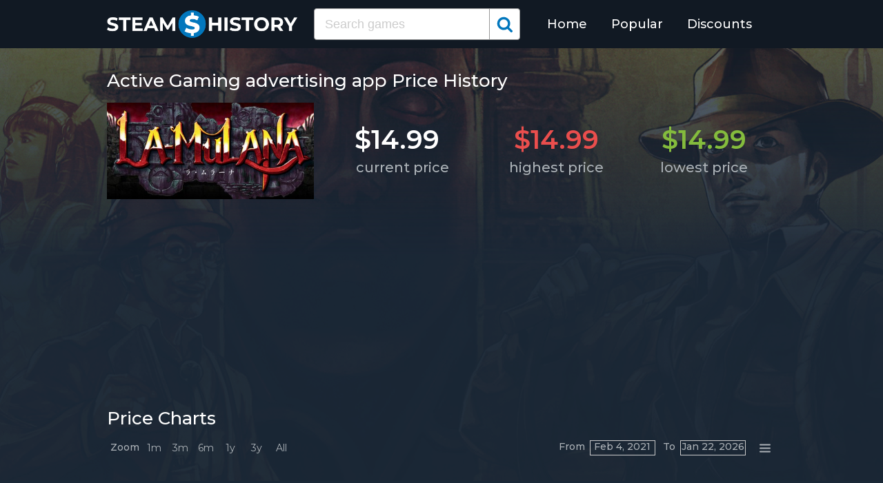

--- FILE ---
content_type: text/html; charset=UTF-8
request_url: https://steampricehistory.com/app/349890
body_size: 3112
content:
<!DOCTYPE html>
<html lang="en">
<head>
    <meta charset="UTF-8">
    <meta name="viewport" content="width=device-width, initial-scale=1">
    <title>Active Gaming advertising app Steam Price History & Sales</title><meta name="description" content="Steam price data 2021-2021: current price, the highest price, the lowest price, sales and the price history chart."><link rel="canonical" href="https://steampricehistory.com/app/349890"/><meta property="og:title" content="Active Gaming advertising app Steam Price History & Sales" /><meta property="og:description" content="Steam price data 2021-2021: current price, the highest price, the lowest price, sales and the price history chart." /><meta property="og:url" content="https://steampricehistory.com/app/349890" /><meta property="og:image" content="https://steampricehistory.com/theme/img/share.png" />
    <link rel="stylesheet" href="/theme/css/style.min.css"/>
    <link href="https://fonts.googleapis.com/css?family=Montserrat:400,500,600&display=swap" rel="stylesheet">
    <link rel="apple-touch-icon" sizes="180x180" href="/apple-touch-icon.png">
    <link rel="icon" type="image/png" sizes="32x32" href="/favicon-32x32.png">
    <link rel="icon" type="image/png" sizes="16x16" href="/favicon-16x16.png">
    <link rel="manifest" href="/site.webmanifest">
    <link rel="mask-icon" href="/safari-pinned-tab.svg" color="#0277bd">
    <meta name="msapplication-TileColor" content="#ffffff">
    <meta name="theme-color" content="#ffffff">
    <meta name="format-detection" content="telephone=no">

    <!-- Global site tag (gtag.js) - Google Analytics -->
    <script async src="https://www.googletagmanager.com/gtag/js?id=G-GMN23W8HC5"></script>
    <script>
    window.dataLayer = window.dataLayer || [];
    function gtag(){dataLayer.push(arguments);}
    gtag('js', new Date());

    gtag('config', 'G-GMN23W8HC5');
</script>
<script async src="https://pagead2.googlesyndication.com/pagead/js/adsbygoogle.js?client=ca-pub-3887117950946081" crossorigin="anonymous"></script>
</head>
<body>
    <svg width="0" height="0" class="hidden">
    <symbol xmlns="http://www.w3.org/2000/svg" viewBox="0 0 30 32" id="search">
        <path d="M20.576 14.848q0-3.296-2.336-5.632t-5.664-2.368-5.664 2.368-2.336 5.632 2.336 5.664 5.664 2.336 5.664-2.336 2.336-5.664zm9.152 14.88q0 .928-.704 1.6t-1.6.672q-.96 0-1.6-.672l-6.112-6.112q-3.2 2.208-7.136 2.208-2.56 0-4.896-.992t-4-2.688-2.688-4T0 14.848t.992-4.864T3.68 5.952t4-2.688 4.896-.992 4.896.992 4 2.688 2.688 4.032.992 4.864q0 3.936-2.208 7.136l6.112 6.112q.672.672.672 1.632z"></path>
    </symbol>
</svg>

<header class="master-header">
    <div class="container">
        <a href="/" class="logo">
            <img src="/theme/img/logo.png" alt="SteamPriceHistory.com">
        </a>

        <form action="https://steampricehistory.com/search" method="get" class="search-form">
                        <input name="q" type="text" placeholder="Search games" value="" class="input-field">
            
            <button class="submit-btn" type="submit">
                <svg class="icon">
                    <use xlink:href="#search"></use>
                </svg>
            </button>
        </form>

        <ul class="navigation">
            <li class="item">
                <a href="/" class="link">Home</a>
            </li>
            <li class="item">
                <a href="/popular" class="link">Popular</a>
            </li>
            <li class="item">
                <a href="/discounts" class="link">Discounts</a>
            </li>
            <li class="item">
                <form action="https://steampricehistory.com/search" method="get" class="search-form">
                                        <input name="q" type="text" placeholder="Search games" value="" class="input-field">
                    
                    <button class="submit-btn" type="submit">
                        <svg class="icon">
                            <use xlink:href="#search"></use>
                        </svg>
                    </button>
                </form>
            </li>
        </ul>

        <div class="hamburger-btn">
            <span></span>
            <span></span>
            <span></span>
        </div>
    </div>
</header>
    <div class="bg-container">
    <div class="bg-container-img"style="background:url(https://cdn.akamai.steamstatic.com/steam/apps/230700/library_hero.jpg?t=1607242256) center top no-repeat;background-size:cover;"></div>

    <div class="container">
        <h1 class="title-big">Active Gaming advertising app Price History</h1>

        <div id="data-big" class="data-big" data-app="349890">
            <div class="img-col">
                                <img src="https://cdn.akamai.steamstatic.com/steam/apps/230700/header.jpg?t=1607242256" alt="Active Gaming advertising app">
                            </div>

            <div class="text-col">
                <table class="data-table">
                    <tbody>
                        <tr>
                            <td>
                                <span class="big-text">$14.99</span>
                            </td>

                            <td>
                                <span class="big-text highest">$14.99</span>
                            </td>

                            <td>
                                <span class="big-text lowest">$14.99</span>
                            </td>
                        </tr>
                        <tr>
                            <th>current price</th>
                            <th>highest price</th>
                            <th>lowest price</th>
                        </tr>
                    </tbody>
                </table>
            </div>
        </div>

        <ins class="adsbygoogle"
         style="display:block"
         data-ad-client="ca-pub-3887117950946081"
         data-ad-slot="3184134794"
         data-ad-format="auto"
         data-full-width-responsive="true"></ins>
        <script>
             (adsbygoogle = window.adsbygoogle || []).push({});
        </script>

        <p class="data-text"></p>

        <section class="steam-charts">
            <h2 class="title-medium">Price Charts</h2>

            <figure class="chart-figure">
                <div id="chart-container"></div>
            </figure>

            <p class="desc-grey">All time on the site, except for the charts, is in UTC. The time of the charts is in your time zone.</p>
        </section>

        <section class="breakdown">
            <table class="breakdown-table">
    <tbody>
        <tr>
            <th>Date</th>
            <th>Price</th>
            <th>Gain</th>
            <th>Discount</th>
        </tr>
                <tr>
            <td>February 4, 2021</td>
            <td>$14.99</td>

                        <td>-</td>
            
                        <td>-</td>
                    </tr>
            </tbody>
</table>
        </section>

        <ins class="adsbygoogle"
         style="display:block"
         data-ad-client="ca-pub-3887117950946081"
         data-ad-slot="3184134794"
         data-ad-format="auto"
         data-full-width-responsive="true"></ins>
        <script>
             (adsbygoogle = window.adsbygoogle || []).push({});
        </script>

        
        <h2 class="title-medium">Games You May Like</h2>
        <table class="app-table">
    <tbody>
        <tr>
            <th colspan="2">Game</th>
            <th>Price</th>
            <th>Discount</th>
            <th>Recom.</th>
        </tr>
                <tr>
            <td>
                <a href="https://steampricehistory.com/app/350080">
                                        <img src="https://cdn.cloudflare.steamstatic.com/steam/apps/350080/capsule_sm_120.jpg" alt="Wolfenstein: The Old Blood " class="app-img">
                                    </a>
            </td>
            <td>
                <a href="https://steampricehistory.com/app/350080" class="app-link">Wolfenstein: The Old Blood </a>
            </td>
            <td>$19.99</td>
                        <td>0</td>
                        <td>8,366</td>
        </tr>
                <tr>
            <td>
                <a href="https://steampricehistory.com/app/350640">
                                        <img src="https://cdn.cloudflare.steamstatic.com/steam/apps/350640/capsule_sm_120.jpg" alt="Sherlock Holmes: The Devil&#039;s Daughter" class="app-img">
                                    </a>
            </td>
            <td>
                <a href="https://steampricehistory.com/app/350640" class="app-link">Sherlock Holmes: The Devil&#039;s Daughter</a>
            </td>
            <td>$19.99</td>
                        <td>0</td>
                        <td>6,132</td>
        </tr>
                <tr>
            <td>
                <a href="https://steampricehistory.com/app/350070">
                                        <img src="https://cdn.cloudflare.steamstatic.com/steam/apps/350070/capsule_sm_120.jpg" alt="Environmental Station Alpha" class="app-img">
                                    </a>
            </td>
            <td>
                <a href="https://steampricehistory.com/app/350070" class="app-link">Environmental Station Alpha</a>
            </td>
            <td>$7.99</td>
                        <td>0</td>
                        <td>775</td>
        </tr>
                <tr>
            <td>
                <a href="https://steampricehistory.com/app/350740">
                                        <img src="https://cdn.cloudflare.steamstatic.com/steam/apps/350740/capsule_sm_120.jpg" alt="The Bug Butcher" class="app-img">
                                    </a>
            </td>
            <td>
                <a href="https://steampricehistory.com/app/350740" class="app-link">The Bug Butcher</a>
            </td>
            <td>$7.99</td>
                        <td>0</td>
                        <td>583</td>
        </tr>
                <tr>
            <td>
                <a href="https://steampricehistory.com/app/351030">
                                        <img src="https://cdn.cloudflare.steamstatic.com/steam/apps/351030/capsule_sm_120.jpg" alt="Pixel Puzzles Ultimate" class="app-img">
                                    </a>
            </td>
            <td>
                <a href="https://steampricehistory.com/app/351030" class="app-link">Pixel Puzzles Ultimate</a>
            </td>
            <td>$0.00</td>
                        <td>0</td>
                        <td>417</td>
        </tr>
                <tr>
            <td>
                <a href="https://steampricehistory.com/app/350110">
                                        <img src="https://cdn.cloudflare.steamstatic.com/steam/apps/350110/capsule_sm_120.jpg" alt="TransOcean 2: Rivals" class="app-img">
                                    </a>
            </td>
            <td>
                <a href="https://steampricehistory.com/app/350110" class="app-link">TransOcean 2: Rivals</a>
            </td>
            <td>$29.99</td>
                        <td>0</td>
                        <td>384</td>
        </tr>
                <tr>
            <td>
                <a href="https://steampricehistory.com/app/350910">
                                        <img src="https://cdn.cloudflare.steamstatic.com/steam/apps/350910/capsule_sm_120.jpg" alt="Streets of Fury EX" class="app-img">
                                    </a>
            </td>
            <td>
                <a href="https://steampricehistory.com/app/350910" class="app-link">Streets of Fury EX</a>
            </td>
            <td>$9.99</td>
                        <td>0</td>
                        <td>369</td>
        </tr>
                <tr>
            <td>
                <a href="https://steampricehistory.com/app/350310">
                                        <img src="https://cdn.cloudflare.steamstatic.com/steam/apps/350310/capsule_sm_120.jpg" alt="BLADESTORM: Nightmare" class="app-img">
                                    </a>
            </td>
            <td>
                <a href="https://steampricehistory.com/app/350310" class="app-link">BLADESTORM: Nightmare</a>
            </td>
            <td>$59.99</td>
                        <td>0</td>
                        <td>298</td>
        </tr>
                <tr>
            <td>
                <a href="https://steampricehistory.com/app/350220">
                                        <img src="https://cdn.cloudflare.steamstatic.com/steam/apps/350220/capsule_sm_120.jpg" alt="Dead Sea" class="app-img">
                                    </a>
            </td>
            <td>
                <a href="https://steampricehistory.com/app/350220" class="app-link">Dead Sea</a>
            </td>
            <td>$4.99</td>
                        <td>0</td>
                        <td>266</td>
        </tr>
                <tr>
            <td>
                <a href="https://steampricehistory.com/app/350010">
                                        <img src="https://cdn.cloudflare.steamstatic.com/steam/apps/350010/capsule_sm_120.jpg" alt="Time Mysteries: Inheritance - Remastered" class="app-img">
                                    </a>
            </td>
            <td>
                <a href="https://steampricehistory.com/app/350010" class="app-link">Time Mysteries: Inheritance - Remastered</a>
            </td>
            <td>$9.99</td>
                        <td>0</td>
                        <td>257</td>
        </tr>
                <tr>
            <td>
                <a href="https://steampricehistory.com/app/350770">
                                        <img src="https://cdn.cloudflare.steamstatic.com/steam/apps/350770/capsule_sm_120.jpg" alt="Giana Sisters 2D" class="app-img">
                                    </a>
            </td>
            <td>
                <a href="https://steampricehistory.com/app/350770" class="app-link">Giana Sisters 2D</a>
            </td>
            <td>$7.99</td>
                        <td>0</td>
                        <td>159</td>
        </tr>
                <tr>
            <td>
                <a href="https://steampricehistory.com/app/350600">
                                        <img src="https://cdn.cloudflare.steamstatic.com/steam/apps/350600/capsule_sm_120.jpg" alt="BIOS" class="app-img">
                                    </a>
            </td>
            <td>
                <a href="https://steampricehistory.com/app/350600" class="app-link">BIOS</a>
            </td>
            <td>$2.99</td>
                        <td>0</td>
                        <td>158</td>
        </tr>
                <tr>
            <td>
                <a href="https://steampricehistory.com/app/350810">
                                        <img src="https://cdn.cloudflare.steamstatic.com/steam/apps/350810/capsule_sm_120.jpg" alt="Pixel Puzzles 2: Anime" class="app-img">
                                    </a>
            </td>
            <td>
                <a href="https://steampricehistory.com/app/350810" class="app-link">Pixel Puzzles 2: Anime</a>
            </td>
            <td>$4.99</td>
                        <td>0</td>
                        <td>138</td>
        </tr>
                <tr>
            <td>
                <a href="https://steampricehistory.com/app/350500">
                                        <img src="https://cdn.cloudflare.steamstatic.com/steam/apps/350500/capsule_sm_120.jpg" alt="Fly in the House" class="app-img">
                                    </a>
            </td>
            <td>
                <a href="https://steampricehistory.com/app/350500" class="app-link">Fly in the House</a>
            </td>
            <td>$9.99</td>
                        <td>0</td>
                        <td>129</td>
        </tr>
                <tr>
            <td>
                <a href="https://steampricehistory.com/app/350970">
                                        <img src="https://cdn.cloudflare.steamstatic.com/steam/apps/350970/capsule_sm_120.jpg" alt="Planet of the Eyes" class="app-img">
                                    </a>
            </td>
            <td>
                <a href="https://steampricehistory.com/app/350970" class="app-link">Planet of the Eyes</a>
            </td>
            <td>$9.99</td>
                        <td>0</td>
                        <td>109</td>
        </tr>
            </tbody>
</table>
    </div>
</div>
    <footer class="master-footer">
    <div class="container">
        <div class="row">
            <div class="footer-col">

                <ul class="navigation">
                    
                    <li class="item">
                        <a href="/privacy-policy" class="link">Privacy Policy</a>
                    </li>
                    <li class="item">
                        <a href="/terms-of-use" class="link">Terms of Use</a>
                    </li>
                </ul>


                <p class="copyright">© 2026 SteamPriceHistory.com</p>
            </div>

            <div class="footer-col">
                
            </div>

            <div class="footer-col">
                SteamPriceHistory is a community website and is not affiliated with Valve or Steam in any way.
            </div>
        </div>
    </div>
</footer>

    <script src="https://code.jquery.com/jquery-3.4.1.slim.min.js" defer></script>
    <script src="/theme/js/script.min.js" defer></script>
<script defer src="https://static.cloudflareinsights.com/beacon.min.js/vcd15cbe7772f49c399c6a5babf22c1241717689176015" integrity="sha512-ZpsOmlRQV6y907TI0dKBHq9Md29nnaEIPlkf84rnaERnq6zvWvPUqr2ft8M1aS28oN72PdrCzSjY4U6VaAw1EQ==" data-cf-beacon='{"version":"2024.11.0","token":"059b7d34908a42bab8cb4d912d3e020a","r":1,"server_timing":{"name":{"cfCacheStatus":true,"cfEdge":true,"cfExtPri":true,"cfL4":true,"cfOrigin":true,"cfSpeedBrain":true},"location_startswith":null}}' crossorigin="anonymous"></script>
</body>
</html>


--- FILE ---
content_type: text/html; charset=utf-8
request_url: https://www.google.com/recaptcha/api2/aframe
body_size: 267
content:
<!DOCTYPE HTML><html><head><meta http-equiv="content-type" content="text/html; charset=UTF-8"></head><body><script nonce="MU2eldDn-J2e9eRCLZD_KQ">/** Anti-fraud and anti-abuse applications only. See google.com/recaptcha */ try{var clients={'sodar':'https://pagead2.googlesyndication.com/pagead/sodar?'};window.addEventListener("message",function(a){try{if(a.source===window.parent){var b=JSON.parse(a.data);var c=clients[b['id']];if(c){var d=document.createElement('img');d.src=c+b['params']+'&rc='+(localStorage.getItem("rc::a")?sessionStorage.getItem("rc::b"):"");window.document.body.appendChild(d);sessionStorage.setItem("rc::e",parseInt(sessionStorage.getItem("rc::e")||0)+1);localStorage.setItem("rc::h",'1769094035260');}}}catch(b){}});window.parent.postMessage("_grecaptcha_ready", "*");}catch(b){}</script></body></html>

--- FILE ---
content_type: text/css
request_url: https://steampricehistory.com/theme/css/style.min.css
body_size: 2475
content:
button,input[type=reset],input[type=submit]{background:none;color:inherit;border:none;padding:0;font:inherit;cursor:pointer;outline:inherit}button{-webkit-appearance:none;-moz-appearance:none;appearance:none}body{margin:0;font-family:Montserrat,sans-serif;font-size:18px;font-weight:500;color:#fff;line-height:1.333;-webkit-font-smoothing:antialiased;-moz-osx-font-smoothing:grayscale;background:#1b2837}p{margin:0 0 15px}img{max-width:100%}a{color:#0277bd;-webkit-transition:all .1s ease-out;transition:all .1s ease-out}a,a:active,a:focus,a:hover{text-decoration:none}.hidden{display:none!important}

/*!
* Bootstrap Grid v4.3.1 (https://getbootstrap.com/)
* Copyright 2011-2019 The Bootstrap Authors
* Copyright 2011-2019 Twitter, Inc.
* Licensed under MIT (https://github.com/twbs/bootstrap/blob/master/LICENSE)
*/html{box-sizing:border-box;-ms-overflow-style:scrollbar}*,:after,:before{box-sizing:inherit}.container{width:100%;padding-right:15px;padding-left:15px;margin-right:auto;margin-left:auto}@media (min-width:576px){.container{max-width:540px}}@media (min-width:768px){.container{max-width:720px}}@media (min-width:992px){.container{max-width:960px}}@media (min-width:1200px){.container{max-width:1000px}}.row{display:-webkit-box;display:flex;flex-wrap:wrap;margin-right:-15px;margin-left:-15px}.col-lg-6{width:50%;padding:0 15px}@media (max-width:1199px){.col-lg-6{width:100%}}@media (max-width:767px){.hide-mobile{display:none!important}}.bg-container{position:relative;margin-top:-30px;padding-top:30px}.bg-container:before{background:rgba(27,40,55,.7);z-index:-2}.bg-container:after,.bg-container:before{content:"";position:absolute;top:0;left:0;width:100%;height:100%}.bg-container:after{z-index:-1;background:linear-gradient(180deg,transparent,rgba(27,40,55,.9) 300px)}.bg-container .bg-container-img{position:absolute;width:100%;height:628px;top:0;left:0;z-index:-3}.big-btn{display:inline-block;padding:7px 15px;font-size:18px;font-weight:600;border:2px solid hsla(0,0%,100%,.5);border-radius:4px;background-color:transparent;-webkit-transition:background-color .1s ease-out;transition:background-color .1s ease-out}.big-btn:active,.big-btn:hover{background-color:hsla(0,0%,100%,.15)}.big-btn.homepage{margin-bottom:30px}.title-big{margin:0 0 15px;font-size:26px;font-weight:500}@media (max-width:767px){.title-big{font-size:22px}}.title-medium{margin:0 0 15px;font-size:26px;font-weight:500}@media (max-width:767px){.title-medium{font-size:22px}}.title-small{margin:0 0 15px;font-size:22px;font-weight:500}.desc-grey{margin-top:15px;font-size:16px;color:#acb2b7}.search-form{position:relative}.search-form.search-page{max-width:400px;margin-bottom:15px}.search-form .input-field{width:100%;height:46px;padding:0 50px 0 15px;font-size:18px;font-weight:500;line-height:44px;border:1px solid #999;border-radius:4px}@media (max-width:767px){.search-form .input-field{height:50px;line-height:48px}}.search-form .input-field::-webkit-input-placeholder{color:hsla(0,0%,60%,.5)}.search-form .input-field::-moz-placeholder{color:hsla(0,0%,60%,.5)}.search-form .input-field:-ms-input-placeholder{color:hsla(0,0%,60%,.5)}.search-form .input-field:-moz-placeholder{color:hsla(0,0%,60%,.5)}.search-form .submit-btn{position:absolute;top:1px;right:1px;width:44px;height:44px;border-left:1px solid #999;overflow:hidden}@media (max-width:767px){.search-form .submit-btn{height:48px}}.search-form .submit-btn .icon{padding:10px;width:44px;height:44px;fill:#0277bd}@media (max-width:767px){.search-form .submit-btn .icon{height:48px}}.app-table{width:100%;margin-bottom:30px;font-size:18px;text-align:center;table-layout:auto;border-collapse:collapse}@media (max-width:1199px){.app-table{margin-top:0}}@media (max-width:767px){.app-table{font-size:14px;table-layout:fixed}}.app-table tr:first-child:hover{background:transparent}.app-table tr:hover{background:hsla(0,0%,100%,.5)}.app-table tr th{padding:5px 0}.app-table tr th:first-child{font-size:18px;text-align:left}@media (max-width:1199px){.app-table tr th:first-child{font-size:22px}}@media (max-width:767px){.app-table tr th:first-child{font-size:18px}}.app-table tr td:first-child{width:120px}.app-table tr td:nth-child(2){max-width:300px;text-align:left}.app-table tr td.gain-plus{color:#84bc3d}.app-table .app-link{display:block;max-width:100%;height:45px;line-height:45px;padding-left:5px;color:#fff;white-space:nowrap;text-overflow:ellipsis;overflow:hidden}.app-table .app-link:hover{text-decoration:underline}.app-table .app-img{display:block}.breakdown{overflow-x:scroll;margin-bottom:30px}.breakdown .breakdown-table{width:100%;font-size:16px;color:#acb2b7;text-align:right;border-collapse:collapse;white-space:nowrap;table-layout:fixed}@media (max-width:767px){.breakdown .breakdown-table{table-layout:auto}}.breakdown .breakdown-table.sale{white-space:normal}.breakdown .breakdown-table.sale td:nth-child(2){white-space:nowrap}.breakdown .breakdown-table th{padding:5px}.breakdown .breakdown-table td{padding:5px;border-top:1px solid rgba(172,178,183,.5);border-bottom:1px solid rgba(172,178,183,.5)}.breakdown .breakdown-table td.gain-minuse{color:#ea4e4d}.breakdown .breakdown-table td.gain-plus{color:#84bc3d}.data-big{display:-webkit-box;display:flex;vertical-align:middle}@media (max-width:767px){.data-big{flex-wrap:wrap}}.data-big .img-col{width:300px;margin-right:15px}@media (max-width:767px){.data-big .img-col{width:auto;margin:-5px auto 0}}.data-big .text-col{display:-webkit-box;display:flex;-webkit-box-align:center;align-items:center;width:calc(100% - 315px);margin-bottom:10px}@media (max-width:991px){.data-big .text-col{width:100%}}@media (max-width:991px){.data-big .text-col .title-wrap{display:-webkit-box;display:flex;-webkit-box-orient:vertical;-webkit-box-direction:normal;flex-direction:column;margin-bottom:15px}}.data-big .text-col .title-wrap .placeholder-mobile{display:none}@media (max-width:767px){.data-big .text-col .title-wrap .placeholder-mobile{float:left;display:block;width:100px;height:100px;margin-right:15px}}.data-big .text-col .title-wrap .thumbnail-mobile{display:none}@media (max-width:991px){.data-big .text-col .title-wrap .thumbnail-mobile{display:block;width:100%;margin-top:10px}}.data-big .text-col .data-table{width:100%;font-size:20px}.data-big .text-col .data-table tr{text-align:center}.data-big .text-col .data-table tr th{padding:0;font-weight:500;color:#acb2b7}@media (max-width:767px){.data-big .text-col .data-table tr th:first-child{padding-right:15px}}@media (max-width:767px){.data-big .text-col .data-table tr th:nth-child(2){display:none}}.data-big .text-col .data-table tr td{padding:0}@media (max-width:767px){.data-big .text-col .data-table tr td:nth-child(2){display:none}}.data-big .text-col .data-table tr td:first-child{padding-right:15px}.data-big .text-col .data-table .big-text{font-size:38px;font-weight:600}@media (max-width:767px){.data-big .text-col .data-table .big-text{font-size:28px}}.data-big .text-col .data-table .big-text.highest{color:#ea4e4d}.data-big .text-col .data-table .big-text.lowest{color:#84bc3d}.master-footer{margin-top:45px;padding:30px 0;font-size:14px;color:#fff;background:#111923}@media (max-width:767px){.master-footer{padding:20px 0;text-align:center}}.master-footer .footer-col{width:33.3333333%;padding:0 15px}@media (max-width:767px){.master-footer .footer-col{width:100%}}@media (max-width:767px){.master-footer .footer-col:first-child{-webkit-box-ordinal-group:4;order:3}}.master-footer .footer-col:nth-child(2){padding-right:60px}@media (max-width:991px){.master-footer .footer-col:nth-child(2){padding-right:30px}}@media (max-width:767px){.master-footer .footer-col:nth-child(2){-webkit-box-ordinal-group:2;order:1;padding-right:15px}}.master-footer .footer-col:nth-child(3){padding-left:60px}@media (max-width:991px){.master-footer .footer-col:nth-child(3){padding-left:30px}}@media (max-width:767px){.master-footer .footer-col:nth-child(3){-webkit-box-ordinal-group:3;order:2;padding-left:15px}}.master-footer .navigation{margin:0 0 30px;padding:0;list-style:none}@media (max-width:767px){.master-footer .navigation{margin:22px 0 15px}}.master-footer .navigation .item{margin-bottom:10px}.master-footer .navigation .item .link{color:#fff}.master-footer .navigation .item .link:hover{text-decoration:underline}.master-footer .copyright{margin:0;color:#999}.master-header{position:relative;margin-bottom:30px;text-align:center;background:#111923}@media (max-width:767px){.master-header{margin-bottom:20px}}.master-header .container{display:-webkit-box;display:flex;-webkit-box-align:center;align-items:center;height:70px}.master-header .navigation{margin:0;padding:20px 0;list-style:none}@media (max-width:991px){.master-header .navigation{display:none;position:absolute;top:71px;left:0;width:100%;background:#111923;border-top:1px solid rgba(172,178,183,.5);z-index:9}}@media (max-width:991px){.master-header .navigation.open{display:block}}.master-header .navigation .item{margin:0 15px;display:inline-block;font-size:18px}@media (max-width:767px){.master-header .navigation .item{display:block;margin-bottom:10px;font-size:20px}}.master-header .navigation .item:last-child{margin-right:0}@media (max-width:767px){.master-header .navigation .item:last-child{margin-right:15px;margin-bottom:0}}.master-header .navigation .item .link{color:#fff}.master-header .navigation .item .link:hover{text-decoration:underline}.master-header .navigation .search-form{display:none;margin-top:15px}@media (max-width:767px){.master-header .navigation .search-form{display:block;max-width:260px}}.master-header .logo{display:inline-block;font-size:0}.master-header .search-form{margin:0 auto}@media (max-width:767px){.master-header .search-form{display:none;max-width:260px}}.master-header .hamburger-btn{display:none;width:36px;height:22px;margin-left:auto;position:relative;cursor:pointer}@media (max-width:991px){.master-header .hamburger-btn{display:inline-block}}.master-header .hamburger-btn span{display:block;position:absolute;height:2px;width:100%;border-radius:4px;background:#fff}.master-header .hamburger-btn span:first-child{top:0}.master-header .hamburger-btn span:nth-child(2){top:10px}.master-header .hamburger-btn span:nth-child(3){top:20px}.pagination{margin:30px 0 0;font-size:20px}@media (max-width:767px){.pagination{font-size:18px}}.pagination .pagination-list{margin:0;padding:0;display:-webkit-box;display:flex;flex-wrap:wrap;list-style:none}.pagination .pagination-list .pagination-item{display:inline-block;min-width:40px;height:40px;line-height:38px;margin:0 8px 8px 0;text-align:center;border:1px solid hsla(0,0%,100%,.5);border-radius:4px;vertical-align:top}@media (max-width:767px){.pagination .pagination-list .pagination-item{min-width:36px;height:36px;line-height:34px}}.pagination .pagination-list .pagination-item:last-child{margin-right:0}.pagination .pagination-list .pagination-item a{display:block;padding:0 5px}.pagination .pagination-list .pagination-item a:active,.pagination .pagination-list .pagination-item a:hover{background-color:hsla(0,0%,100%,.15)}.steam-charts{margin-bottom:30px}.steam-charts .chart-figure{min-height:400px;margin:0}.steam-charts .chart-figure text{font-size:14px!important;font-family:Montserrat,sans-serif!important;color:#acb2b7!important;fill:#acb2b7!important}.steam-charts .chart-figure .highcharts-button-disabled,.steam-charts .chart-figure .highcharts-button-pressed{pointer-events:none}.steam-charts .chart-figure .highcharts-button-disabled text,.steam-charts .chart-figure .highcharts-button-pressed text{color:#acb2b7!important;fill:#acb2b7!important}.steam-charts .chart-figure .highcharts-button-normal text{color:#0095fe!important;fill:#0095fe!important;font-weight:600!important}.steam-charts .chart-figure .highcharts-button-box{fill:transparent!important}.steam-charts .chart-figure .highcharts-contextbutton .highcharts-button-symbol{stroke:#acb2b7!important;stroke-width:2px!important;cursor:pointer}.steam-charts .chart-figure .highcharts-contextmenu .highcharts-menu{box-shadow:none!important}.steam-charts .chart-figure .highcharts-range-selector{outline:none;border:0!important;margin:1px 0 0 1px!important;width:93px!important;height:20px!important}.steam-charts .chart-figure .highcharts-axis-labels text,.steam-charts .chart-figure .highcharts-credits{font-size:12px!important}.steam-charts .chart-figure .highcharts-grid-line,.steam-charts .chart-figure .highcharts-navigator-outline,.steam-charts .chart-figure .highcharts-tick{stroke-width:.5!important}@media (max-width:767px){.steam-charts .chart-figure .highcharts-exporting-group{display:none}}@media (max-width:767px){.steam-charts .chart-figure .highcharts-input-group{-webkit-transform:translateY(32px);transform:translateY(32px)}}@media (max-width:767px){.steam-charts .chart-figure .highcharts-legend{display:none}}.steam-charts .green-text{color:#84bc3d}

--- FILE ---
content_type: application/javascript
request_url: https://steampricehistory.com/theme/js/script.min.js
body_size: 128084
content:
!function(t,e){"object"==typeof module&&module.exports?(e.default=e,module.exports=t.document?e(t):e):"function"==typeof define&&define.amd?define("highcharts/highstock",function(){return e(t)}):(t.Highcharts&&t.Highcharts.error(16,!0),t.Highcharts=e(t))}("undefined"!=typeof window?window:this,function(h){function t(t,e,i,o){t.hasOwnProperty(e)||(t[e]=o.apply(null,i))}var e={};return t(e,"Core/Globals.js",[],function(){var t=void 0!==h?h:"undefined"!=typeof window?window:{},e=t.document,i=t.navigator&&t.navigator.userAgent||"",o=e&&e.createElementNS&&!!e.createElementNS("http://www.w3.org/2000/svg","svg").createSVGRect,s=/(edge|msie|trident)/i.test(i)&&!t.opera,r=-1!==i.indexOf("Firefox"),n=-1!==i.indexOf("Chrome"),a=r&&parseInt(i.split("Firefox/")[1],10)<4;return{product:"Highcharts",version:"8.2.2",deg2rad:2*Math.PI/360,doc:e,hasBidiBug:a,hasTouch:!!t.TouchEvent,isMS:s,isWebKit:-1!==i.indexOf("AppleWebKit"),isFirefox:r,isChrome:n,isSafari:!n&&-1!==i.indexOf("Safari"),isTouchDevice:/(Mobile|Android|Windows Phone)/.test(i),SVG_NS:"http://www.w3.org/2000/svg",chartCount:0,seriesTypes:{},symbolSizes:{},svg:o,win:t,marginNames:["plotTop","marginRight","marginBottom","plotLeft"],noop:function(){},charts:[],dateFormats:{}}}),t(e,"Core/Utilities.js",[e["Core/Globals.js"]],function(u){function h(t,e,i,o){var s=e?"Highcharts error":"Highcharts warning";32===t&&(t=s+": Deprecated member");var r=m(t),n=r?s+" #"+t+": www.highcharts.com/errors/"+t+"/":t.toString();if(s=function(){if(e)throw Error(n);d.console&&-1===h.messages.indexOf(n)&&console.log(n)},void 0!==o){var a="";r&&(n+="?"),F(o,function(t,e){a+="\n - "+e+": "+t,r&&(n+=encodeURI(e)+"="+encodeURI(t))}),n+=a}i?q(i,"displayError",{code:t,message:n,params:o},s):s(),h.messages.push(n)}function e(){var t,e=arguments,i={},s=function(i,o){return"object"!=typeof i&&(i={}),F(o,function(t,e){!r(t,!0)||g(t)||a(t)?i[e]=o[e]:i[e]=s(i[e]||{},t)}),i};!0===e[0]&&(i=e[1],e=Array.prototype.slice.call(e,2));var o=e.length;for(t=0;t<o;t++)i=s(i,e[t]);return i}function r(t,e){return!(!t||"object"!=typeof t||e&&n(t))}function i(i,t,e){var o;return s(t)?x(e)?i.setAttribute(t,e):i&&i.getAttribute&&((o=i.getAttribute(t))||"class"!==t||(o=i.getAttribute(t+"Name"))):F(t,function(t,e){i.setAttribute(e,t)}),o}function l(){for(var t=arguments,e=t.length,i=0;i<e;i++){var o=t[i];if(null!=o)return o}}function f(t,e){if(!t)return e;var i=t.split(".").reverse();if(1===i.length)return e[t];for(t=i.pop();void 0!==t&&null!=e;)e=e[t],t=i.pop();return e}u.timers=[];var o=u.charts,c=u.doc,d=u.win;(h=h||{}).messages=[],u.error=h,u.merge=e;var p=u.pInt=function(t,e){return parseInt(t,e||10)},s=u.isString=function(t){return"string"==typeof t},n=u.isArray=function(t){return"[object Array]"===(t=Object.prototype.toString.call(t))||"[object Array Iterator]"===t};u.isObject=r;var a=u.isDOMElement=function(t){return r(t)&&"number"==typeof t.nodeType},g=u.isClass=function(t){var e=t&&t.constructor;return!(!r(t,!0)||a(t)||!e||!e.name||"Object"===e.name)},m=u.isNumber=function(t){return"number"==typeof t&&!isNaN(t)&&t<1/0&&-1/0<t},t=u.erase=function(t,e){for(var i=t.length;i--;)if(t[i]===e){t.splice(i,1);break}},x=u.defined=function(t){return null!=t};u.attr=i;var v=u.splat=function(t){return n(t)?t:[t]},y=u.syncTimeout=function(t,e,i){return 0<e?setTimeout(t,e,i):(t.call(0,i),-1)},b=u.clearTimeout=function(t){x(t)&&clearTimeout(t)},k=u.extend=function(t,e){var i;for(i in t=t||{},e)t[i]=e[i];return t};u.pick=l;var M=u.css=function(t,e){u.isMS&&!u.svg&&e&&void 0!==e.opacity&&(e.filter="alpha(opacity="+100*e.opacity+")"),k(t.style,e)},w=u.createElement=function(t,e,i,o,s){return t=c.createElement(t),e&&k(t,e),s&&M(t,{padding:"0",border:"none",margin:"0"}),i&&M(t,i),o&&o.appendChild(t),t},S=u.extendClass=function(t,e){function i(){}return i.prototype=new t,k(i.prototype,e),i},C=u.pad=function(t,e,i){return Array((e||2)+1-String(t).replace("-","").length).join(i||"0")+t},A=u.relativeLength=function(t,e,i){return/%$/.test(t)?e*parseFloat(t)/100+(i||0):parseFloat(t)},T=u.wrap=function(t,e,o){var s=t[e];t[e]=function(){var t=Array.prototype.slice.call(arguments),e=arguments,i=this;return i.proceed=function(){s.apply(i,arguments.length?arguments:e)},t.unshift(s),t=o.apply(this,t),i.proceed=null,t}},P=u.format=function(t,e,i){var o="{",s=!1,r=[],n=/f$/,a=/\.([0-9])/,h=u.defaultOptions.lang,l=i&&i.time||u.time;for(i=i&&i.numberFormatter||N;t;){var c=t.indexOf(o);if(-1===c)break;var d=t.slice(0,c);if(s){if(o=f((d=d.split(":")).shift()||"",e),d.length&&"number"==typeof o)if(d=d.join(":"),n.test(d)){var p=parseInt((d.match(a)||["","-1"])[1],10);null!==o&&(o=i(o,p,h.decimalPoint,-1<d.indexOf(",")?h.thousandsSep:""))}else o=l.dateFormat(d,o);r.push(o)}else r.push(d);t=t.slice(c+1),o=(s=!s)?"}":"{"}return r.push(t),r.join("")},E=u.getMagnitude=function(t){return Math.pow(10,Math.floor(Math.log(t)/Math.LN10))},O=u.normalizeTickInterval=function(t,e,i,o,s){var r=t,n=t/(i=l(i,1));for(e||(e=s?[1,1.2,1.5,2,2.5,3,4,5,6,8,10]:[1,2,2.5,5,10],!1===o&&(1===i?e=e.filter(function(t){return 0==t%1}):i<=.1&&(e=[1/i]))),o=0;o<e.length&&(r=e[o],!(s&&t<=r*i||!s&&n<=(e[o]+(e[o+1]||e[o]))/2));o++);return R(r*i,-Math.round(Math.log(.001)/Math.LN10))},L=u.stableSort=function(t,i){var o,e,s=t.length;for(e=0;e<s;e++)t[e].safeI=e;for(t.sort(function(t,e){return 0===(o=i(t,e))?t.safeI-e.safeI:o}),e=0;e<s;e++)delete t[e].safeI},D=u.arrayMin=function(t){for(var e=t.length,i=t[0];e--;)t[e]<i&&(i=t[e]);return i},B=u.arrayMax=function(t){for(var e=t.length,i=t[0];e--;)t[e]>i&&(i=t[e]);return i},I=u.destroyObjectProperties=function(i,o){F(i,function(t,e){t&&t!==o&&t.destroy&&t.destroy(),delete i[e]})},j=u.discardElement=function(t){var e=u.garbageBin;e=e||w("div"),t&&e.appendChild(t),e.innerHTML=""},R=u.correctFloat=function(t,e){return parseFloat(t.toPrecision(e||14))},z=u.timeUnits={millisecond:1,second:1e3,minute:6e4,hour:36e5,day:864e5,week:6048e5,month:24192e5,year:314496e5},N=u.numberFormat=function(t,e,i,o){t=+t||0,e=+e;var s=u.defaultOptions.lang,r=(t.toString().split(".")[1]||"").split("e")[0].length,n=t.toString().split("e");if(-1===e)e=Math.min(r,20);else if(m(e)){if(e&&n[1]&&n[1]<0){var a=e+ +n[1];0<=a?(n[0]=(+n[0]).toExponential(a).split("e")[0],e=a):(n[0]=n[0].split(".")[0]||0,t=e<20?(n[0]*Math.pow(10,n[1])).toFixed(e):0,n[1]=0)}}else e=2;var h=(Math.abs(n[1]?n[0]:t)+Math.pow(10,-Math.max(e,r)-1)).toFixed(e);return a=3<(r=String(p(h))).length?r.length%3:0,i=l(i,s.decimalPoint),o=l(o,s.thousandsSep),t=(t<0?"-":"")+(a?r.substr(0,a)+o:""),t+=r.substr(a).replace(/(\d{3})(?=\d)/g,"$1"+o),e&&(t+=i+h.slice(-e)),n[1]&&0!=+t&&(t+="e"+n[1]),t};Math.easeInOutSine=function(t){return-.5*(Math.cos(Math.PI*t)-1)};var G=u.getStyle=function(t,e,i){return"width"===e?(e=Math.min(t.offsetWidth,t.scrollWidth),(i=t.getBoundingClientRect&&t.getBoundingClientRect().width)<e&&e-1<=i&&(e=Math.floor(i)),Math.max(0,e-u.getStyle(t,"padding-left")-u.getStyle(t,"padding-right"))):"height"===e?Math.max(0,Math.min(t.offsetHeight,t.scrollHeight)-u.getStyle(t,"padding-top")-u.getStyle(t,"padding-bottom")):(d.getComputedStyle||h(27,!0),(t=d.getComputedStyle(t,void 0))&&(t=t.getPropertyValue(e),l(i,"opacity"!==e)&&(t=p(t))),t)},W=u.inArray=function(t,e,i){return h(32,!1,void 0,{"Highcharts.inArray":"use Array.indexOf"}),e.indexOf(t,i)},H=u.find=Array.prototype.find?function(t,e){return t.find(e)}:function(t,e){var i,o=t.length;for(i=0;i<o;i++)if(e(t[i],i))return t[i]};u.keys=function(t){return h(32,!1,void 0,{"Highcharts.keys":"use Object.keys"}),Object.keys(t)};var X=u.offset=function(t){var e=c.documentElement;return{top:(t=t.parentElement||t.parentNode?t.getBoundingClientRect():{top:0,left:0}).top+(d.pageYOffset||e.scrollTop)-(e.clientTop||0),left:t.left+(d.pageXOffset||e.scrollLeft)-(e.clientLeft||0)}},F=u.objectEach=function(t,e,i){for(var o in t)Object.hasOwnProperty.call(t,o)&&e.call(i||t[o],t[o],o,t)};F({map:"map",each:"forEach",grep:"filter",reduce:"reduce",some:"some"},function(i,o){u[o]=function(t){var e;return h(32,!1,void 0,((e={})["Highcharts."+o]="use Array."+i,e)),Array.prototype[i].apply(t,[].slice.call(arguments,1))}});var Y,U,V,_=u.addEvent=function(t,e,i,o){void 0===o&&(o={});var s=t.addEventListener||u.addEventListenerPolyfill,r="function"==typeof t&&t.prototype?t.prototype.protoEvents=t.prototype.protoEvents||{}:t.hcEvents=t.hcEvents||{};return u.Point&&t instanceof u.Point&&t.series&&t.series.chart&&(t.series.chart.runTrackerClick=!0),s&&s.call(t,e,i,!1),r[e]||(r[e]=[]),r[e].push({fn:i,order:"number"==typeof o.order?o.order:1/0}),r[e].sort(function(t,e){return t.order-e.order}),function(){K(t,e,i)}},K=u.removeEvent=function(s,r,o){function n(t,e){var i=s.removeEventListener||u.removeEventListenerPolyfill;i&&i.call(s,t,e,!1)}function a(i){var o;if(s.nodeName){if(r){var t={};t[r]=!0}else t=i;F(t,function(t,e){if(i[e])for(o=i[e].length;o--;)n(e,i[e][o].fn)})}}var h;["protoEvents","hcEvents"].forEach(function(t,e){var i=(e=e?s:s.prototype)&&e[t];i&&(r?(h=i[r]||[],o?(i[r]=h.filter(function(t){return o!==t.fn}),n(r,o)):(a(i),i[r]=[])):(a(i),e[t]={}))})},q=u.fireEvent=function(r,t,n,e){var a;if(n=n||{},c.createEvent&&(r.dispatchEvent||r.fireEvent)){var i=c.createEvent("Events");i.initEvent(t,!0,!0),k(i,n),r.dispatchEvent?r.dispatchEvent(i):r.fireEvent(t,i)}else n.target||k(n,{preventDefault:function(){n.defaultPrevented=!0},target:r,type:t}),function(t,e){void 0===t&&(t=[]),void 0===e&&(e=[]);var i=0,o=0,s=t.length+e.length;for(a=0;a<s;a++)!1===(t[i]?e[o]?t[i].order<=e[o].order?t[i++]:e[o++]:t[i++]:e[o++]).fn.call(r,n)&&n.preventDefault()}(r.protoEvents&&r.protoEvents[t],r.hcEvents&&r.hcEvents[t]);e&&!n.defaultPrevented&&e.call(r,n)},Z=u.uniqueKey=(U=Math.random().toString(36).substring(2,9)+"-",V=0,function(){return"highcharts-"+(Y?"":U)+V++}),$=u.useSerialIds=function(t){return Y=l(t,Y)},J=u.isFunction=function(t){return"function"==typeof t},Q=u.getOptions=function(){return u.defaultOptions},tt=u.setOptions=function(t){return u.defaultOptions=e(!0,u.defaultOptions,t),(t.time||t.global)&&u.time.update(e(u.defaultOptions.global,u.defaultOptions.time,t.global,t.time)),u.defaultOptions};return d.jQuery&&(d.jQuery.fn.highcharts=function(){var t=[].slice.call(arguments);if(this[0])return t[0]?(new(u[s(t[0])?t.shift():"Chart"])(this[0],t[0],t[1]),this):o[i(this[0],"data-highcharts-chart")]}),{addEvent:_,arrayMax:B,arrayMin:D,attr:i,clamp:function(t,e,i){return e<t?t<i?t:i:e},clearTimeout:b,correctFloat:R,createElement:w,css:M,defined:x,destroyObjectProperties:I,discardElement:j,erase:t,error:h,extend:k,extendClass:S,find:H,fireEvent:q,format:P,getMagnitude:E,getNestedProperty:f,getOptions:Q,getStyle:G,inArray:W,isArray:n,isClass:g,isDOMElement:a,isFunction:J,isNumber:m,isObject:r,isString:s,merge:e,normalizeTickInterval:O,numberFormat:N,objectEach:F,offset:X,pad:C,pick:l,pInt:p,relativeLength:A,removeEvent:K,setOptions:tt,splat:v,stableSort:L,syncTimeout:y,timeUnits:z,uniqueKey:Z,useSerialIds:$,wrap:T}}),t(e,"Core/Color/Color.js",[e["Core/Globals.js"],e["Core/Utilities.js"]],function(e,t){var s=t.isNumber,r=t.merge,o=t.pInt;function n(t){return this.parsers=[{regex:/rgba\(\s*([0-9]{1,3})\s*,\s*([0-9]{1,3})\s*,\s*([0-9]{1,3})\s*,\s*([0-9]?(?:\.[0-9]+)?)\s*\)/,parse:function(t){return[o(t[1]),o(t[2]),o(t[3]),parseFloat(t[4],10)]}},{regex:/rgb\(\s*([0-9]{1,3})\s*,\s*([0-9]{1,3})\s*,\s*([0-9]{1,3})\s*\)/,parse:function(t){return[o(t[1]),o(t[2]),o(t[3]),1]}}],this.rgba=[],e.Color!==n?new e.Color(t):this instanceof n?void this.init(t):new n(t)}return n.parse=function(t){return new n(t)},n.prototype.init=function(t){var e,i;if((this.input=t=n.names[t&&t.toLowerCase?t.toLowerCase():""]||t)&&t.stops)this.stops=t.stops.map(function(t){return new n(t[1])});else{if(t&&t.charAt&&"#"===t.charAt()){var o=t.length;t=parseInt(t.substr(1),16),7===o?e=[(16711680&t)>>16,(65280&t)>>8,255&t,1]:4===o&&(e=[(3840&t)>>4|(3840&t)>>8,(240&t)>>4|240&t,(15&t)<<4|15&t,1])}if(!e)for(i=this.parsers.length;i--&&!e;){var s=this.parsers[i];(o=s.regex.exec(t))&&(e=s.parse(o))}}this.rgba=e||[]},n.prototype.get=function(i){var t=this.input,e=this.rgba;if(void 0!==this.stops){var o=r(t);o.stops=[].concat(o.stops),this.stops.forEach(function(t,e){o.stops[e]=[o.stops[e][0],t.get(i)]})}else o=e&&s(e[0])?"rgb"===i||!i&&1===e[3]?"rgb("+e[0]+","+e[1]+","+e[2]+")":"a"===i?e[3]:"rgba("+e.join(",")+")":t;return o},n.prototype.brighten=function(e){var t,i=this.rgba;if(this.stops)this.stops.forEach(function(t){t.brighten(e)});else if(s(e)&&0!==e)for(t=0;t<3;t++)i[t]+=o(255*e),i[t]<0&&(i[t]=0),255<i[t]&&(i[t]=255);return this},n.prototype.setOpacity=function(t){return this.rgba[3]=t,this},n.prototype.tweenTo=function(t,e){var i=this.rgba,o=t.rgba;return e=o.length&&i&&i.length?((t=1!==o[3]||1!==i[3])?"rgba(":"rgb(")+Math.round(o[0]+(i[0]-o[0])*(1-e))+","+Math.round(o[1]+(i[1]-o[1])*(1-e))+","+Math.round(o[2]+(i[2]-o[2])*(1-e))+(t?","+(o[3]+(i[3]-o[3])*(1-e)):"")+")":t.input||"none"},n.names={white:"#ffffff",black:"#000000"},t=n,e.Color=t,e.color=t.parse,t}),t(e,"Core/Animation/Fx.js",[e["Core/Globals.js"],e["Core/Utilities.js"]],function(h,t){var l=h.win,p=t.isNumber,c=t.objectEach;function e(t,e,i){this.pos=NaN,this.options=e,this.elem=t,this.prop=i}return e.prototype.dSetter=function(){var t=this.paths,e=t&&t[0];t=t&&t[1];var i=[],o=this.now||0;if(1!==o&&e&&t)if(e.length===t.length&&o<1)for(var s=0;s<t.length;s++){for(var r=e[s],n=t[s],a=[],h=0;h<n.length;h++){var l=r[h],c=n[h];a[h]="number"==typeof l&&"number"==typeof c&&("A"!==n[0]||4!==h&&5!==h)?l+o*(c-l):c}i.push(a)}else i=t;else i=this.toD||[];this.elem.attr("d",i,void 0,!0)},e.prototype.update=function(){var t=this.elem,e=this.prop,i=this.now,o=this.options.step;this[e+"Setter"]?this[e+"Setter"]():t.attr?t.element&&t.attr(e,i,null,!0):t.style[e]=i+this.unit,o&&o.call(t,i,this)},e.prototype.run=function(t,e,i){var o=this,s=o.options,r=function(t){return!r.stopped&&o.step(t)},n=l.requestAnimationFrame||function(t){setTimeout(t,13)},a=function(){for(var t=0;t<h.timers.length;t++)h.timers[t]()||h.timers.splice(t--,1);h.timers.length&&n(a)};t!==e||this.elem["forceAnimate:"+this.prop]?(this.startTime=+new Date,this.start=t,this.end=e,this.unit=i,this.now=this.start,this.pos=0,r.elem=this.elem,r.prop=this.prop,r()&&1===h.timers.push(r)&&n(a)):(delete s.curAnim[this.prop],s.complete&&0===Object.keys(s.curAnim).length&&s.complete.call(this.elem))},e.prototype.step=function(t){var e=+new Date,i=this.options,o=this.elem,s=i.complete,r=i.duration,n=i.curAnim;if(o.attr&&!o.element)t=!1;else if(t||e>=r+this.startTime){this.now=this.end,this.pos=1,this.update();var a=n[this.prop]=!0;c(n,function(t){!0!==t&&(a=!1)}),a&&s&&s.call(o),t=!1}else this.pos=i.easing((e-this.startTime)/r),this.now=this.start+(this.end-this.start)*this.pos,this.update(),t=!0;return t},e.prototype.initPath=function(t,e,i){function o(t,e){for(;t.length<d;){var i=t[0],o=e[d-t.length];o&&"M"===i[0]&&(t[0]="C"===o[0]?["C",i[1],i[2],i[1],i[2],i[1],i[2]]:["L",i[1],i[2]]),t.unshift(i),a&&t.push(t[t.length-1])}}function s(t,e){for(;t.length<d;)if("C"===(e=t[t.length/h-1].slice())[0]&&(e[1]=e[5],e[2]=e[6]),a){var i=t[t.length/h].slice();t.splice(t.length/2,0,e,i)}else t.push(e)}var r=t.startX,n=t.endX;e=e&&e.slice(),i=i.slice();var a=t.isArea,h=a?2:1;if(!e)return[i,i];if(r&&n){for(t=0;t<r.length;t++){if(r[t]===n[0]){var l=t;break}if(r[0]===n[n.length-r.length+t]){l=t;var c=!0;break}if(r[r.length-1]===n[n.length-r.length+t]){l=r.length-t;break}}void 0===l&&(e=[])}if(e.length&&p(l)){var d=i.length+l*h;c?(o(e,i),s(i,e)):(o(i,e),s(e,i))}return[e,i]},e.prototype.fillSetter=function(){e.prototype.strokeSetter.apply(this,arguments)},e.prototype.strokeSetter=function(){this.elem.attr(this.prop,h.color(this.start).tweenTo(h.color(this.end),this.pos),null,!0)},t=e,h.Fx=t}),t(e,"Core/Animation/AnimationUtilities.js",[e["Core/Animation/Fx.js"],e["Core/Globals.js"],e["Core/Utilities.js"]],function(l,o,t){var n=t.defined,c=t.getStyle,d=t.isArray,e=t.isNumber,p=t.isObject,u=t.merge,f=t.objectEach,i=t.pick;t=o.setAnimation=function(t,e){e.renderer.globalAnimation=i(t,e.options.chart.animation,!0)};var a=o.animObject=function(t){return p(t)?o.merge({duration:500,defer:0},t):{duration:t?500:0,defer:0}},s=o.getDeferredAnimation=function(t,e,i){var o=a(e),s=0,r=0;return(i?[i]:t.series).forEach(function(t){t=a(t.options.animation),s=e&&n(e.defer)?o.defer:Math.max(s,t.duration+t.defer),r=Math.min(o.duration,t.duration)}),t.renderer.forExport&&(s=0),{defer:Math.max(0,s-r),duration:Math.min(s,r)}},r=o.animate=function(i,o,s){var r,n,a,h="";if(!p(s)){var t=arguments;s={duration:t[2],easing:t[3],complete:t[4]}}e(s.duration)||(s.duration=400),s.easing="function"==typeof s.easing?s.easing:Math[s.easing]||Math.easeInOutSine,s.curAnim=u(o),f(o,function(t,e){g(i,e),a=new l(i,s,e),n=null,"d"===e&&d(o.d)?(a.paths=a.initPath(i,i.pathArray,o.d),a.toD=o.d,r=0,n=1):i.attr?r=i.attr(e):(r=parseFloat(c(i,e))||0,"opacity"!==e&&(h="px")),(n=n||t)&&n.match&&n.match("px")&&(n=n.replace(/px/g,"")),a.run(r,n,h)})},g=o.stop=function(t,e){for(var i=o.timers.length;i--;)o.timers[i].elem!==t||e&&e!==o.timers[i].prop||(o.timers[i].stopped=!0)};return{animate:r,animObject:a,getDeferredAnimation:s,setAnimation:t,stop:g}}),t(e,"Core/Renderer/SVG/SVGElement.js",[e["Core/Animation/AnimationUtilities.js"],e["Core/Color/Color.js"],e["Core/Globals.js"],e["Core/Utilities.js"]],function(t,x,e,i){var r=t.animate,n=t.animObject,d=t.stop,u=e.deg2rad,a=e.doc,h=e.hasTouch,l=e.isFirefox,c=e.noop,p=e.svg,o=e.SVG_NS,s=e.win,f=i.attr,g=i.createElement,m=i.css,v=i.defined,y=i.erase,b=i.extend,k=i.fireEvent,M=i.isArray,w=i.isFunction,S=i.isNumber,C=i.isString,A=i.merge,T=i.objectEach,P=i.pick,E=i.pInt,O=i.syncTimeout,L=i.uniqueKey;function D(){this.height=this.element=void 0,this.opacity=1,this.renderer=void 0,this.SVG_NS=o,this.symbolCustomAttribs="x y width height r start end innerR anchorX anchorY rounded".split(" "),this.width=void 0}return D.prototype._defaultGetter=function(t){return t=P(this[t+"Value"],this[t],this.element?this.element.getAttribute(t):null,0),/^[\-0-9\.]+$/.test(t)&&(t=parseFloat(t)),t},D.prototype._defaultSetter=function(t,e,i){i.setAttribute(e,t)},D.prototype.add=function(t){var e=this.renderer,i=this.element;if(t&&(this.parentGroup=t),this.parentInverted=t&&t.inverted,void 0!==this.textStr&&"text"===this.element.nodeName&&e.buildText(this),this.added=!0,!t||t.handleZ||this.zIndex)var o=this.zIndexSetter();return o||(t?t.element:e.box).appendChild(i),this.onAdd&&this.onAdd(),this},D.prototype.addClass=function(t,e){var i=e?"":this.attr("class")||"";return(t=(t||"").split(/ /g).reduce(function(t,e){return-1===i.indexOf(e)&&t.push(e),t},i?[i]:[]).join(" "))!==i&&this.attr("class",t),this},D.prototype.afterSetters=function(){this.doTransform&&(this.updateTransform(),this.doTransform=!1)},D.prototype.align=function(t,e,i){var o,s,r,n={},a=this.renderer,h=a.alignedObjects;t?(this.alignOptions=t,this.alignByTranslate=e,i&&!C(i)||(this.alignTo=o=i||"renderer",y(h,this),h.push(this),i=void 0)):(t=this.alignOptions,e=this.alignByTranslate,o=this.alignTo),i=P(i,a[o],a),o=t.align,a=t.verticalAlign,h=(i.x||0)+(t.x||0);var l=(i.y||0)+(t.y||0);return"right"===o?s=1:"center"===o&&(s=2),s&&(h+=(i.width-(t.width||0))/s),n[e?"translateX":"x"]=Math.round(h),"bottom"===a?r=1:"middle"===a&&(r=2),r&&(l+=(i.height-(t.height||0))/r),n[e?"translateY":"y"]=Math.round(l),this[this.placed?"animate":"attr"](n),this.placed=!0,this.alignAttr=n,this},D.prototype.alignSetter=function(t){var e={left:"start",center:"middle",right:"end"};e[t]&&(this.alignValue=t,this.element.setAttribute("text-anchor",e[t]))},D.prototype.animate=function(t,e,i){var o=this,s=n(P(e,this.renderer.globalAnimation,!0));return e=s.defer,P(a.hidden,a.msHidden,a.webkitHidden,!1)&&(s.duration=0),0!==s.duration?(i&&(s.complete=i),O(function(){o.element&&r(o,t,s)},e)):(this.attr(t,void 0,i),T(t,function(t,e){s.step&&s.step.call(this,t,{prop:e,pos:1})},this)),this},D.prototype.applyTextOutline=function(t){var i,o=this.element;-1!==t.indexOf("contrast")&&(t=t.replace(/contrast/g,this.renderer.getContrast(o.style.fill)));var s=(t=t.split(" "))[t.length-1];if((i=t[0])&&"none"!==i&&e.svg){this.fakeTS=!0,t=[].slice.call(o.getElementsByTagName("tspan")),this.ySetter=this.xSetter,i=i.replace(/(^[\d\.]+)(.*?)$/g,function(t,e,i){return 2*e+i}),this.removeTextOutline(t);var r=!!o.textContent&&/^[\u0591-\u065F\u066A-\u07FF\uFB1D-\uFDFD\uFE70-\uFEFC]/.test(o.textContent),n=o.firstChild;t.forEach(function(t,e){0===e&&(t.setAttribute("x",o.getAttribute("x")),e=o.getAttribute("y"),t.setAttribute("y",e||0),null===e&&o.setAttribute("y",0)),e=t.cloneNode(!0),f(r&&!l?t:e,{class:"highcharts-text-outline",fill:s,stroke:s,"stroke-width":i,"stroke-linejoin":"round"}),o.insertBefore(e,n)}),r&&l&&t[0]&&((t=t[0].cloneNode(!0)).textContent=" ",o.insertBefore(t,n))}},D.prototype.attr=function(i,t,e,o){var s,r,n,a=this.element,h=this,l=this.symbolCustomAttribs;if("string"==typeof i&&void 0!==t){var c=i;(i={})[c]=t}return"string"==typeof i?h=(this[i+"Getter"]||this._defaultGetter).call(this,i,a):(T(i,function(t,e){r=!1,o||d(this,e),this.symbolName&&-1!==l.indexOf(e)&&(s||(this.symbolAttr(i),s=!0),r=!0),!this.rotation||"x"!==e&&"y"!==e||(this.doTransform=!0),r||((n=this[e+"Setter"]||this._defaultSetter).call(this,t,e,a),!this.styledMode&&this.shadows&&/^(width|height|visibility|x|y|d|transform|cx|cy|r)$/.test(e)&&this.updateShadows(e,t,n))},this),this.afterSetters()),e&&e.call(this),h},D.prototype.clip=function(t){return this.attr("clip-path",t?"url("+this.renderer.url+"#"+t.id+")":"none")},D.prototype.crisp=function(t,e){e=e||t.strokeWidth||0;var i=Math.round(e)%2/2;return t.x=Math.floor(t.x||this.x||0)+i,t.y=Math.floor(t.y||this.y||0)+i,t.width=Math.floor((t.width||this.width||0)-2*i),t.height=Math.floor((t.height||this.height||0)-2*i),v(t.strokeWidth)&&(t.strokeWidth=e),t},D.prototype.complexColor=function(t,i,o){var s,r,n,a,h,l,c,d,p,u,f,g=this.renderer,m=[];k(this.renderer,"complexColor",{args:arguments},function(){if(t.radialGradient?r="radialGradient":t.linearGradient&&(r="linearGradient"),r){if(n=t[r],h=g.gradients,l=t.stops,p=o.radialReference,M(n)&&(t[r]=n={x1:n[0],y1:n[1],x2:n[2],y2:n[3],gradientUnits:"userSpaceOnUse"}),"radialGradient"===r&&p&&!v(n.gradientUnits)&&(n=A(a=n,g.getRadialAttr(p,a),{gradientUnits:"userSpaceOnUse"})),T(n,function(t,e){"id"!==e&&m.push(e,t)}),T(l,function(t){m.push(t)}),m=m.join(","),h[m])u=h[m].attr("id");else{n.id=u=L();var e=h[m]=g.createElement(r).attr(n).add(g.defs);e.radAttr=a,e.stops=[],l.forEach(function(t){d=0===t[1].indexOf("rgba")?(s=x.parse(t[1]),c=s.get("rgb"),s.get("a")):(c=t[1],1),t=g.createElement("stop").attr({offset:t[0],"stop-color":c,"stop-opacity":d}).add(e),e.stops.push(t)})}f="url("+g.url+"#"+u+")",o.setAttribute(i,f),o.gradient=m,t.toString=function(){return f}}})},D.prototype.css=function(t){var i=this.styles,o={},e=this.element,s="",r=!i,n=["textOutline","textOverflow","width"];if(t&&t.color&&(t.fill=t.color),i&&T(t,function(t,e){i&&i[e]!==t&&(o[e]=t,r=!0)}),r){if(i&&(t=b(i,o)),t)if(null===t.width||"auto"===t.width)delete this.textWidth;else if("text"===e.nodeName.toLowerCase()&&t.width)var a=this.textWidth=E(t.width);if(this.styles=t,a&&!p&&this.renderer.forExport&&delete t.width,e.namespaceURI===this.SVG_NS){function h(t,e){return"-"+e.toLowerCase()}T(t,function(t,e){-1===n.indexOf(e)&&(s+=e.replace(/([A-Z])/g,h)+":"+t+";")}),s&&f(e,"style",s)}else m(e,t);this.added&&("text"===this.element.nodeName&&this.renderer.buildText(this),t&&t.textOutline&&this.applyTextOutline(t.textOutline))}return this},D.prototype.dashstyleSetter=function(t){var e=this["stroke-width"];if("inherit"===e&&(e=1),t=t&&t.toLowerCase()){var i=t.replace("shortdashdotdot","3,1,1,1,1,1,").replace("shortdashdot","3,1,1,1").replace("shortdot","1,1,").replace("shortdash","3,1,").replace("longdash","8,3,").replace(/dot/g,"1,3,").replace("dash","4,3,").replace(/,$/,"").split(",");for(t=i.length;t--;)i[t]=""+E(i[t])*P(e,NaN);t=i.join(",").replace(/NaN/g,"none"),this.element.setAttribute("stroke-dasharray",t)}},D.prototype.destroy=function(){var i=this,t=i.element||{},e=i.renderer,o=e.isSVG&&"SPAN"===t.nodeName&&i.parentGroup||void 0,s=t.ownerSVGElement;if(t.onclick=t.onmouseout=t.onmouseover=t.onmousemove=t.point=null,d(i),i.clipPath&&s){var r=i.clipPath;[].forEach.call(s.querySelectorAll("[clip-path],[CLIP-PATH]"),function(t){-1<t.getAttribute("clip-path").indexOf(r.element.id)&&t.removeAttribute("clip-path")}),i.clipPath=r.destroy()}if(i.stops){for(s=0;s<i.stops.length;s++)i.stops[s].destroy();i.stops.length=0,i.stops=void 0}for(i.safeRemoveChild(t),e.styledMode||i.destroyShadows();o&&o.div&&0===o.div.childNodes.length;)t=o.parentGroup,i.safeRemoveChild(o.div),delete o.div,o=t;i.alignTo&&y(e.alignedObjects,i),T(i,function(t,e){i[e]&&i[e].parentGroup===i&&i[e].destroy&&i[e].destroy(),delete i[e]})},D.prototype.destroyShadows=function(){(this.shadows||[]).forEach(function(t){this.safeRemoveChild(t)},this),this.shadows=void 0},D.prototype.destroyTextPath=function(t,e){var i=t.getElementsByTagName("text")[0];if(i){if(i.removeAttribute("dx"),i.removeAttribute("dy"),e.element.setAttribute("id",""),this.textPathWrapper&&i.getElementsByTagName("textPath").length){for(t=this.textPathWrapper.element.childNodes;t.length;)i.appendChild(t[0]);i.removeChild(this.textPathWrapper.element)}}else(t.getAttribute("dx")||t.getAttribute("dy"))&&(t.removeAttribute("dx"),t.removeAttribute("dy"));this.textPathWrapper&&(this.textPathWrapper=this.textPathWrapper.destroy())},D.prototype.dSetter=function(t,e,i){M(t)&&("string"==typeof t[0]&&(t=this.renderer.pathToSegments(t)),t=(this.pathArray=t).reduce(function(t,e,i){return e&&e.join?(i?t+" ":"")+e.join(" "):(e||"").toString()},"")),/(NaN| {2}|^$)/.test(t)&&(t="M 0 0"),this[e]!==t&&(i.setAttribute(e,t),this[e]=t)},D.prototype.fadeOut=function(t){var e=this;e.animate({opacity:0},{duration:P(t,150),complete:function(){e.attr({y:-9999}).hide()}})},D.prototype.fillSetter=function(t,e,i){"string"==typeof t?i.setAttribute(e,t):t&&this.complexColor(t,e,i)},D.prototype.getBBox=function(t,e){var i,o=this.renderer,s=this.element,r=this.styles,n=this.textStr,a=o.cache,h=o.cacheKeys,l=s.namespaceURI===this.SVG_NS;e=P(e,this.rotation,0);var c=o.styledMode?s&&D.prototype.getStyle.call(s,"font-size"):r&&r.fontSize;if(v(n)){var d=n.toString();-1===d.indexOf("<")&&(d=d.replace(/[0-9]/g,"0")),d+=["",e,c,this.textWidth,r&&r.textOverflow,r&&r.fontWeight].join()}if(d&&!t&&(i=a[d]),!i){if(l||o.forExport){try{var p=this.fakeTS&&function(e){[].forEach.call(s.querySelectorAll(".highcharts-text-outline"),function(t){t.style.display=e})};w(p)&&p("none"),i=s.getBBox?b({},s.getBBox()):{width:s.offsetWidth,height:s.offsetHeight},w(p)&&p("")}catch(t){}(!i||i.width<0)&&(i={width:0,height:0})}else i=this.htmlGetBBox();if(o.isSVG&&(t=i.width,o=i.height,l&&(i.height=o={"11px,17":14,"13px,20":16}[r&&r.fontSize+","+Math.round(o)]||o),e&&(r=e*u,i.width=Math.abs(o*Math.sin(r))+Math.abs(t*Math.cos(r)),i.height=Math.abs(o*Math.cos(r))+Math.abs(t*Math.sin(r)))),d&&0<i.height){for(;250<h.length;)delete a[h.shift()];a[d]||h.push(d),a[d]=i}}return i},D.prototype.getStyle=function(t){return s.getComputedStyle(this.element||this,"").getPropertyValue(t)},D.prototype.hasClass=function(t){return-1!==(""+this.attr("class")).split(" ").indexOf(t)},D.prototype.hide=function(t){return t?this.attr({y:-9999}):this.attr({visibility:"hidden"}),this},D.prototype.htmlGetBBox=function(){return{height:0,width:0,x:0,y:0}},D.prototype.init=function(t,e){this.element="span"===e?g(e):a.createElementNS(this.SVG_NS,e),this.renderer=t,k(this,"afterInit")},D.prototype.invert=function(t){return this.inverted=t,this.updateTransform(),this},D.prototype.on=function(t,e){var i,o,s,r=this.element;return h&&"click"===t?(r.ontouchstart=function(t){i=t.touches[0].clientX,o=t.touches[0].clientY},r.ontouchend=function(t){i&&4<=Math.sqrt(Math.pow(i-t.changedTouches[0].clientX,2)+Math.pow(o-t.changedTouches[0].clientY,2))||e.call(r,t),!(s=!0)!==t.cancelable&&t.preventDefault()},r.onclick=function(t){s||e.call(r,t)}):r["on"+t]=e,this},D.prototype.opacitySetter=function(t,e,i){this.opacity=t=Number(Number(t).toFixed(3)),i.setAttribute(e,t)},D.prototype.removeClass=function(t){return this.attr("class",(""+this.attr("class")).replace(C(t)?new RegExp("(^| )"+t+"( |$)"):t," ").replace(/ +/g," ").trim())},D.prototype.removeTextOutline=function(t){for(var e,i=t.length;i--;)"highcharts-text-outline"===(e=t[i]).getAttribute("class")&&y(t,this.element.removeChild(e))},D.prototype.safeRemoveChild=function(t){var e=t.parentNode;e&&e.removeChild(t)},D.prototype.setRadialReference=function(t){var e=this.element.gradient&&this.renderer.gradients[this.element.gradient];return this.element.radialReference=t,e&&e.radAttr&&e.animate(this.renderer.getRadialAttr(t,e.radAttr)),this},D.prototype.setTextPath=function(t,e){var i=this.element,o={textAnchor:"text-anchor"},s=!1,r=this.textPathWrapper,n=!r,a=(e=A(!0,{enabled:!0,attributes:{dy:-5,startOffset:"50%",textAnchor:"middle"}},e)).attributes;if(t&&e&&e.enabled){r&&null===r.element.parentNode?(n=!0,r=r.destroy()):r&&this.removeTextOutline.call(r.parentGroup,[].slice.call(i.getElementsByTagName("tspan"))),this.options&&this.options.padding&&(a.dx=-this.options.padding),r||(this.textPathWrapper=r=this.renderer.createElement("textPath"),s=!0);var h=r.element;if((e=t.element.getAttribute("id"))||t.element.setAttribute("id",e=L()),n)for(t=i.getElementsByTagName("tspan");t.length;)t[0].setAttribute("y",0),S(a.dx)&&t[0].setAttribute("x",-a.dx),h.appendChild(t[0]);s&&r&&r.add({element:this.text?this.text.element:i}),h.setAttributeNS("http://www.w3.org/1999/xlink","href",this.renderer.url+"#"+e),v(a.dy)&&(h.parentNode.setAttribute("dy",a.dy),delete a.dy),v(a.dx)&&(h.parentNode.setAttribute("dx",a.dx),delete a.dx),T(a,function(t,e){h.setAttribute(o[e]||e,t)}),i.removeAttribute("transform"),this.removeTextOutline.call(r,[].slice.call(i.getElementsByTagName("tspan"))),this.text&&!this.renderer.styledMode&&this.attr({fill:"none","stroke-width":0}),this.applyTextOutline=this.updateTransform=c}else r&&(delete this.updateTransform,delete this.applyTextOutline,this.destroyTextPath(i,t),this.updateTransform(),this.options&&this.options.rotation&&this.applyTextOutline(this.options.style.textOutline));return this},D.prototype.shadow=function(t,e,i){var o,s=[],r=this.element,n=!1,a=this.oldShadowOptions,h={color:"#000000",offsetX:1,offsetY:1,opacity:.15,width:3};if(!0===t?o=h:"object"==typeof t&&(o=b(h,t)),o&&(o&&a&&T(o,function(t,e){t!==a[e]&&(n=!0)}),n&&this.destroyShadows(),this.oldShadowOptions=o),o){if(!this.shadows){var l=o.opacity/o.width,c=this.parentInverted?"translate(-1,-1)":"translate("+o.offsetX+", "+o.offsetY+")";for(h=1;h<=o.width;h++){var d=r.cloneNode(!1),p=2*o.width+1-2*h;f(d,{stroke:t.color||"#000000","stroke-opacity":l*h,"stroke-width":p,transform:c,fill:"none"}),d.setAttribute("class",(d.getAttribute("class")||"")+" highcharts-shadow"),i&&(f(d,"height",Math.max(f(d,"height")-p,0)),d.cutHeight=p),e?e.element.appendChild(d):r.parentNode&&r.parentNode.insertBefore(d,r),s.push(d)}this.shadows=s}}else this.destroyShadows();return this},D.prototype.show=function(t){return this.attr({visibility:t?"inherit":"visible"})},D.prototype.strokeSetter=function(t,e,i){this[e]=t,this.stroke&&this["stroke-width"]?(D.prototype.fillSetter.call(this,this.stroke,"stroke",i),i.setAttribute("stroke-width",this["stroke-width"]),this.hasStroke=!0):"stroke-width"===e&&0===t&&this.hasStroke?(i.removeAttribute("stroke"),this.hasStroke=!1):this.renderer.styledMode&&this["stroke-width"]&&(i.setAttribute("stroke-width",this["stroke-width"]),this.hasStroke=!0)},D.prototype.strokeWidth=function(){if(!this.renderer.styledMode)return this["stroke-width"]||0;var t=this.getStyle("stroke-width"),e=0;if(t.indexOf("px")===t.length-2)e=E(t);else if(""!==t){var i=a.createElementNS(o,"rect");f(i,{width:t,"stroke-width":0}),this.element.parentNode.appendChild(i),e=i.getBBox().width,i.parentNode.removeChild(i)}return e},D.prototype.symbolAttr=function(e){var i=this;"x y r start end width height innerR anchorX anchorY clockwise".split(" ").forEach(function(t){i[t]=P(e[t],i[t])}),i.attr({d:i.renderer.symbols[i.symbolName](i.x,i.y,i.width,i.height,i)})},D.prototype.textSetter=function(t){t!==this.textStr&&(delete this.textPxLength,this.textStr=t,this.added&&this.renderer.buildText(this))},D.prototype.titleSetter=function(t){var e=this.element.getElementsByTagName("title")[0];e||(e=a.createElementNS(this.SVG_NS,"title"),this.element.appendChild(e)),e.firstChild&&e.removeChild(e.firstChild),e.appendChild(a.createTextNode(String(P(t,"")).replace(/<[^>]*>/g,"").replace(/&lt;/g,"<").replace(/&gt;/g,">")))},D.prototype.toFront=function(){var t=this.element;return t.parentNode.appendChild(t),this},D.prototype.translate=function(t,e){return this.attr({translateX:t,translateY:e})},D.prototype.updateShadows=function(t,e,i){var o=this.shadows;if(o)for(var s=o.length;s--;)i.call(o[s],"height"===t?Math.max(e-(o[s].cutHeight||0),0):"d"===t?this.d:e,t,o[s])},D.prototype.updateTransform=function(){var t=this.translateX||0,e=this.translateY||0,i=this.scaleX,o=this.scaleY,s=this.inverted,r=this.rotation,n=this.matrix,a=this.element;s&&(t+=this.width,e+=this.height),t=["translate("+t+","+e+")"],v(n)&&t.push("matrix("+n.join(",")+")"),s?t.push("rotate(90) scale(-1,1)"):r&&t.push("rotate("+r+" "+P(this.rotationOriginX,a.getAttribute("x"),0)+" "+P(this.rotationOriginY,a.getAttribute("y")||0)+")"),(v(i)||v(o))&&t.push("scale("+P(i,1)+" "+P(o,1)+")"),t.length&&a.setAttribute("transform",t.join(" "))},D.prototype.visibilitySetter=function(t,e,i){"inherit"===t?i.removeAttribute(e):this[e]!==t&&i.setAttribute(e,t),this[e]=t},D.prototype.xGetter=function(t){return"circle"===this.element.nodeName&&("x"===t?t="cx":"y"===t&&(t="cy")),this._defaultGetter(t)},D.prototype.zIndexSetter=function(t,e){var i=this.renderer,o=this.parentGroup,s=(o||i).element||i.box,r=this.element,n=!1;i=s===i.box;var a,h=this.added;if(v(t)?(r.setAttribute("data-z-index",t),t=+t,this[e]===t&&(h=!1)):v(this[e])&&r.removeAttribute("data-z-index"),this[e]=t,h){for((t=this.zIndex)&&o&&(o.handleZ=!0),a=(e=s.childNodes).length-1;0<=a&&!n;a--){h=(o=e[a]).getAttribute("data-z-index");var l=!v(h);o!==r&&(t<0&&l&&!i&&!a?(s.insertBefore(r,e[a]),n=!0):(E(h)<=t||l&&(!v(t)||0<=t))&&(s.insertBefore(r,e[a+1]||null),n=!0))}n||(s.insertBefore(r,e[i?3:0]||null),n=!0)}return n},(t=D).prototype["stroke-widthSetter"]=t.prototype.strokeSetter,t.prototype.yGetter=t.prototype.xGetter,t.prototype.matrixSetter=t.prototype.rotationOriginXSetter=t.prototype.rotationOriginYSetter=t.prototype.rotationSetter=t.prototype.scaleXSetter=t.prototype.scaleYSetter=t.prototype.translateXSetter=t.prototype.translateYSetter=t.prototype.verticalAlignSetter=function(t,e){this[e]=t,this.doTransform=!0},e.SVGElement=t,e.SVGElement}),t(e,"Core/Renderer/SVG/SVGLabel.js",[e["Core/Renderer/SVG/SVGElement.js"],e["Core/Utilities.js"]],function(n,t){var o,p,e=this&&this.__extends||(o=function(t,e){return(o=Object.setPrototypeOf||{__proto__:[]}instanceof Array&&function(t,e){t.__proto__=e}||function(t,e){for(var i in e)e.hasOwnProperty(i)&&(t[i]=e[i])})(t,e)},function(t,e){function i(){this.constructor=t}o(t,e),t.prototype=null===e?Object.create(e):(i.prototype=e.prototype,new i)}),r=t.defined,a=t.extend,h=t.isNumber,s=t.merge,i=t.removeEvent;return e(u,p=n),u.prototype.alignSetter=function(t){(t={left:0,center:.5,right:1}[t])!==this.alignFactor&&(this.alignFactor=t,this.bBox&&h(this.xSetting)&&this.attr({x:this.xSetting}))},u.prototype.anchorXSetter=function(t,e){this.anchorX=t,this.boxAttr(e,Math.round(t)-this.getCrispAdjust()-this.xSetting)},u.prototype.anchorYSetter=function(t,e){this.anchorY=t,this.boxAttr(e,t-this.ySetting)},u.prototype.boxAttr=function(t,e){this.box?this.box.attr(t,e):this.deferredAttr[t]=e},u.prototype.css=function(e){if(e){var i={};e=s(e),u.textProps.forEach(function(t){void 0!==e[t]&&(i[t]=e[t],delete e[t])}),this.text.css(i);var t="fontSize"in i||"fontWeight"in i;("width"in i||t)&&(this.updateBoxSize(),t&&this.updateTextPadding())}return n.prototype.css.call(this,e)},u.prototype.destroy=function(){i(this.element,"mouseenter"),i(this.element,"mouseleave"),this.text&&this.text.destroy(),this.box&&(this.box=this.box.destroy()),n.prototype.destroy.call(this)},u.prototype.fillSetter=function(t,e){t&&(this.needsBox=!0),this.fill=t,this.boxAttr(e,t)},u.prototype.getBBox=function(){var t=this.bBox,e=this.padding;return{width:t.width+2*e,height:t.height+2*e,x:t.x-e,y:t.y-e}},u.prototype.getCrispAdjust=function(){return this.renderer.styledMode&&this.box?this.box.strokeWidth()%2/2:(this["stroke-width"]?parseInt(this["stroke-width"],10):0)%2/2},u.prototype.heightSetter=function(t){this.heightSetting=t},u.prototype.on=function(e,i){var o=this,t=o.text,s=t&&"SPAN"===t.element.tagName?t:void 0;if(s){var r=function(t){("mouseenter"===e||"mouseleave"===e)&&t.relatedTarget instanceof Element&&(o.element.contains(t.relatedTarget)||s.element.contains(t.relatedTarget))||i.call(o.element,t)};s.on(e,r)}return n.prototype.on.call(o,e,r||i),o},u.prototype.onAdd=function(){var t=this.textStr;this.text.add(this),this.attr({text:r(t)?t:"",x:this.x,y:this.y}),this.box&&r(this.anchorX)&&this.attr({anchorX:this.anchorX,anchorY:this.anchorY})},u.prototype.paddingSetter=function(t){r(t)&&t!==this.padding&&(this.padding=t,this.updateTextPadding())},u.prototype.paddingLeftSetter=function(t){r(t)&&t!==this.paddingLeft&&(this.paddingLeft=t,this.updateTextPadding())},u.prototype.rSetter=function(t,e){this.boxAttr(e,t)},u.prototype.shadow=function(t){return t&&!this.renderer.styledMode&&(this.updateBoxSize(),this.box&&this.box.shadow(t)),this},u.prototype.strokeSetter=function(t,e){this.stroke=t,this.boxAttr(e,t)},u.prototype["stroke-widthSetter"]=function(t,e){t&&(this.needsBox=!0),this["stroke-width"]=t,this.boxAttr(e,t)},u.prototype["text-alignSetter"]=function(t){this.textAlign=t},u.prototype.textSetter=function(t){void 0!==t&&this.text.attr({text:t}),this.updateBoxSize(),this.updateTextPadding()},u.prototype.updateBoxSize=function(){var t=this.text.element.style,e={},i=this.padding,o=this.paddingLeft,s=h(this.widthSetting)&&h(this.heightSetting)&&!this.textAlign||!r(this.text.textStr)?u.emptyBBox:this.text.getBBox();this.width=(this.widthSetting||s.width||0)+2*i+o,this.height=(this.heightSetting||s.height||0)+2*i,this.baselineOffset=i+Math.min(this.renderer.fontMetrics(t&&t.fontSize,this.text).b,s.height||1/0),this.needsBox&&(this.box||((t=this.box=this.symbolKey?this.renderer.symbol(this.symbolKey):this.renderer.rect()).addClass(("button"===this.className?"":"highcharts-label-box")+(this.className?" highcharts-"+this.className+"-box":"")),t.add(this),t=this.getCrispAdjust(),e.x=t,e.y=(this.baseline?-this.baselineOffset:0)+t),e.width=Math.round(this.width),e.height=Math.round(this.height),this.box.attr(a(e,this.deferredAttr)),this.deferredAttr={}),this.bBox=s},u.prototype.updateTextPadding=function(){var t=this.text,e=this.baseline?0:this.baselineOffset,i=this.paddingLeft+this.padding;r(this.widthSetting)&&this.bBox&&("center"===this.textAlign||"right"===this.textAlign)&&(i+={center:.5,right:1}[this.textAlign]*(this.widthSetting-this.bBox.width)),i===t.x&&e===t.y||(t.attr("x",i),t.hasBoxWidthChanged&&(this.bBox=t.getBBox(!0),this.updateBoxSize()),void 0!==e&&t.attr("y",e)),t.x=i,t.y=e},u.prototype.widthSetter=function(t){this.widthSetting=h(t)?t:void 0},u.prototype.xSetter=function(t){this.x=t,this.alignFactor&&(t-=this.alignFactor*((this.widthSetting||this.bBox.width)+2*this.padding),this["forceAnimate:x"]=!0),this.xSetting=Math.round(t),this.attr("translateX",this.xSetting)},u.prototype.ySetter=function(t){this.ySetting=this.y=Math.round(t),this.attr("translateY",this.ySetting)},u.emptyBBox={width:0,height:0,x:0,y:0},u.textProps="color cursor direction fontFamily fontSize fontStyle fontWeight lineHeight textAlign textDecoration textOutline textOverflow width".split(" "),u;function u(t,e,i,o,s,r,n,a,h,l){var c=p.call(this)||this;if(c.init(t,"g"),c.textStr=e,c.x=i,c.y=o,c.anchorX=r,c.anchorY=n,c.baseline=h,"button"!==(c.className=l)&&c.addClass("highcharts-label"),l&&c.addClass("highcharts-"+l),c.text=t.text("",0,0,a).attr({zIndex:1}),"string"==typeof s){var d=/^url\((.*?)\)$/.test(s);(c.renderer.symbols[s]||d)&&(c.symbolKey=s)}return c.bBox=u.emptyBBox,c.padding=3,c.paddingLeft=0,c.baselineOffset=0,c.needsBox=t.styledMode||d,c.deferredAttr={},c.alignFactor=0,c}}),t(e,"Core/Renderer/SVG/SVGRenderer.js",[e["Core/Color/Color.js"],e["Core/Globals.js"],e["Core/Renderer/SVG/SVGElement.js"],e["Core/Renderer/SVG/SVGLabel.js"],e["Core/Utilities.js"]],function(e,t,i,l,o){var x=o.addEvent,C=o.attr,g=o.createElement,A=o.css,m=o.defined,s=o.destroyObjectProperties,v=o.extend,r=o.isArray,n=o.isNumber,a=o.isObject,c=o.isString,y=o.merge,T=o.objectEach,P=o.pick,E=o.pInt,h=o.splat,d=o.uniqueKey,b=t.charts,p=t.deg2rad,O=t.doc,u=t.isFirefox,k=t.isMS,f=t.isWebKit;o=t.noop;var L=t.svg,D=t.SVG_NS,M=t.symbolSizes,w=t.win,S=(B.prototype.init=function(t,e,i,o,s,r,n){var a,h=this.createElement("svg").attr({version:"1.1",class:"highcharts-root"});n||h.css(this.getStyle(o)),o=h.element,t.appendChild(o),C(t,"dir","ltr"),-1===t.innerHTML.indexOf("xmlns")&&C(o,"xmlns",this.SVG_NS),this.isSVG=!0,this.box=o,this.boxWrapper=h,this.alignedObjects=[],this.url=(u||f)&&O.getElementsByTagName("base").length?w.location.href.split("#")[0].replace(/<[^>]*>/g,"").replace(/([\('\)])/g,"\\$1").replace(/ /g,"%20"):"",this.createElement("desc").add().element.appendChild(O.createTextNode("Created with Highcharts 8.2.2")),this.defs=this.createElement("defs").add(),this.allowHTML=r,this.forExport=s,this.styledMode=n,this.gradients={},this.cache={},this.cacheKeys=[],this.imgCount=0,this.setSize(e,i,!1),u&&t.getBoundingClientRect&&((e=function(){A(t,{left:0,top:0}),a=t.getBoundingClientRect(),A(t,{left:Math.ceil(a.left)-a.left+"px",top:Math.ceil(a.top)-a.top+"px"})})(),this.unSubPixelFix=x(w,"resize",e))},B.prototype.definition=function(t){var n=this;return function o(t,s){var r;return h(t).forEach(function(t){var e=n.createElement(t.tagName),i={};T(t,function(t,e){"tagName"!==e&&"children"!==e&&"textContent"!==e&&(i[e]=t)}),e.attr(i),e.add(s||n.defs),t.textContent&&e.element.appendChild(O.createTextNode(t.textContent)),o(t.children||[],e),r=e}),r}(t)},B.prototype.getStyle=function(t){return this.style=v({fontFamily:'"Lucida Grande", "Lucida Sans Unicode", Arial, Helvetica, sans-serif',fontSize:"12px"},t)},B.prototype.setStyle=function(t){this.boxWrapper.css(this.getStyle(t))},B.prototype.isHidden=function(){return!this.boxWrapper.getBBox().width},B.prototype.destroy=function(){var t=this.defs;return this.box=null,this.boxWrapper=this.boxWrapper.destroy(),s(this.gradients||{}),this.gradients=null,t&&(this.defs=t.destroy()),this.unSubPixelFix&&this.unSubPixelFix(),this.alignedObjects=null},B.prototype.createElement=function(t){var e=new this.Element;return e.init(this,t),e},B.prototype.getRadialAttr=function(t,e){return{cx:t[0]-t[2]/2+e.cx*t[2],cy:t[1]-t[2]/2+e.cy*t[2],r:e.r*t[2]}},B.prototype.truncate=function(i,o,s,r,n,t,a){function h(t){o.firstChild&&o.removeChild(o.firstChild),t&&o.appendChild(O.createTextNode(t))}function e(t,e){if(void 0===m[e=e||t])if(o.getSubStringLength)try{m[e]=n+o.getSubStringLength(0,r?e+1:e)}catch(t){}else d.getSpanWidth&&(h(a(s||r,t)),m[e]=n+d.getSpanWidth(i,o));return m[e]}var l,c,d=this,p=i.rotation,u=r?1:0,f=(s||r).length,g=f,m=[];i.rotation=0;var x=e(o.textContent.length);if(c=t<n+x){for(;u<=f;)g=Math.ceil((u+f)/2),r&&(l=a(r,g)),x=e(g,l&&l.length-1),u===f?u=f+1:t<x?f=g-1:u=g;0===f?h(""):s&&f===s.length-1||h(l||a(s||r,g))}return r&&r.splice(0,g),i.actualWidth=x,i.rotation=p,c},B.prototype.buildText=function(d){var p,u,f=d.element,g=this,m=g.forExport,t=P(d.textStr,"").toString(),e=-1!==t.indexOf("<"),i=f.childNodes,x=C(f,"x"),o=d.styles,v=d.textWidth,s=o&&o.lineHeight,r=o&&o.textOutline,y=o&&"ellipsis"===o.textOverflow,b=o&&"nowrap"===o.whiteSpace,k=o&&o.fontSize,n=i.length;function M(t){var e;return g.styledMode||(e=/(px|em)$/.test(t&&t.style.fontSize)?t.style.fontSize:k||g.style.fontSize||12),s?E(s):g.fontMetrics(e,t.getAttribute("style")?t:f).h}function w(i,o){return T(g.escapes,function(t,e){o&&-1!==o.indexOf(t)||(i=i.toString().replace(new RegExp(t,"g"),e))}),i}function S(t,e){var i=t.indexOf("<");if(-1!==(i=(t=t.substring(i,t.indexOf(">")-i)).indexOf(e+"="))&&(i=i+e.length+1,'"'===(e=t.charAt(i))||"'"===e))return(t=t.substring(i+1)).substring(0,t.indexOf(e))}o=v&&!d.added&&this.box;var a=/<br.*?>/g,h=[t,y,b,s,r,k,v].join();if(h!==d.textCache){for(d.textCache=h;n--;)f.removeChild(i[n]);e||r||y||v||-1!==t.indexOf(" ")&&(!b||a.test(t))?(o&&o.appendChild(f),(t=(t=e?(t=g.styledMode?t.replace(/<(b|strong)>/g,'<span class="highcharts-strong">').replace(/<(i|em)>/g,'<span class="highcharts-emphasized">'):t.replace(/<(b|strong)>/g,'<span style="font-weight:bold">').replace(/<(i|em)>/g,'<span style="font-style:italic">')).replace(/<a/g,"<span").replace(/<\/(b|strong|i|em|a)>/g,"</span>").split(a):[t]).filter(function(t){return""!==t})).forEach(function(t,a){var h=0,l=0,c=(t=t.replace(/^\s+|\s+$/g,"").replace(/<span/g,"|||<span").replace(/<\/span>/g,"</span>|||")).split("|||");c.forEach(function(t){if(""!==t||1===c.length){var e,i,o={},s=O.createElementNS(g.SVG_NS,"tspan");if((e=S(t,"class"))&&C(s,"class",e),(e=S(t,"style"))&&(e=e.replace(/(;| |^)color([ :])/,"$1fill$2"),C(s,"style",e)),(i=S(t,"href"))&&!m&&-1===i.split(":")[0].toLowerCase().indexOf("javascript")){var r=O.createElementNS(g.SVG_NS,"a");C(r,"href",i),C(s,"class","highcharts-anchor"),r.appendChild(s),g.styledMode||A(s,{cursor:"pointer"})}if(" "!==(t=w(t.replace(/<[a-zA-Z\/](.|\n)*?>/g,"")||" "))){if(s.appendChild(O.createTextNode(t)),h?o.dx=0:a&&null!==x&&(o.x=x),C(s,o),f.appendChild(r||s),!h&&u&&(!L&&m&&A(s,{display:"block"}),C(s,"dy",M(s))),v){var n=t.replace(/([^\^])-/g,"$1- ").split(" ");if(o=!b&&(1<c.length||a||1<n.length),r=0,i=M(s),y)p=g.truncate(d,s,t,void 0,0,Math.max(0,v-parseInt(k||12,10)),function(t,e){return t.substring(0,e)+"…"});else if(o)for(;n.length;)n.length&&!b&&0<r&&(s=O.createElementNS(D,"tspan"),C(s,{dy:i,x:x}),e&&C(s,"style",e),s.appendChild(O.createTextNode(n.join(" ").replace(/- /g,"-"))),f.appendChild(s)),g.truncate(d,s,null,n,0===r?l:0,v,function(t,e){return n.slice(0,e).join(" ").replace(/- /g,"-")}),l=d.actualWidth,r++}h++}}}),u=u||f.childNodes.length}),y&&p&&d.attr("title",w(d.textStr||"",["&lt;","&gt;"])),o&&o.removeChild(f),c(r)&&d.applyTextOutline&&d.applyTextOutline(r)):f.appendChild(O.createTextNode(w(t)))}},B.prototype.getContrast=function(t){return(t=e.parse(t).rgba)[0]*=1,t[1]*=1.2,t[2]*=.5,459<t[0]+t[1]+t[2]?"#000000":"#FFFFFF"},B.prototype.button=function(t,e,i,o,s,r,n,a,h,l){var c=this.label(t,e,i,h,void 0,void 0,l,void 0,"button"),d=0,p=this.styledMode;if(t=(s=s?y(s):s)&&s.style||{},s&&s.style&&delete s.style,c.attr(y({padding:8,r:2},s)),!p){var u=(s=y({fill:"#f7f7f7",stroke:"#cccccc","stroke-width":1,style:{color:"#333333",cursor:"pointer",fontWeight:"normal"}},{style:t},s)).style;delete s.style;var f=(r=y(s,{fill:"#e6e6e6"},r)).style;delete r.style;var g=(n=y(s,{fill:"#e6ebf5",style:{color:"#000000",fontWeight:"bold"}},n)).style;delete n.style;var m=(a=y(s,{style:{color:"#cccccc"}},a)).style;delete a.style}return x(c.element,k?"mouseover":"mouseenter",function(){3!==d&&c.setState(1)}),x(c.element,k?"mouseout":"mouseleave",function(){3!==d&&c.setState(d)}),c.setState=function(t){1!==t&&(c.state=d=t),c.removeClass(/highcharts-button-(normal|hover|pressed|disabled)/).addClass("highcharts-button-"+["normal","hover","pressed","disabled"][t||0]),p||c.attr([s,r,n,a][t||0]).css([u,f,g,m][t||0])},p||c.attr(s).css(v({cursor:"default"},u)),c.on("click",function(t){3!==d&&o.call(c,t)})},B.prototype.crispLine=function(t,e,i){void 0===i&&(i="round");var o=t[0],s=t[1];return o[1]===s[1]&&(o[1]=s[1]=Math[i](o[1])-e%2/2),o[2]===s[2]&&(o[2]=s[2]=Math[i](o[2])+e%2/2),t},B.prototype.path=function(t){var e=this.styledMode?{}:{fill:"none"};return r(t)?e.d=t:a(t)&&v(e,t),this.createElement("path").attr(e)},B.prototype.circle=function(t,e,i){return t=a(t)?t:void 0===t?{}:{x:t,y:e,r:i},(e=this.createElement("circle")).xSetter=e.ySetter=function(t,e,i){i.setAttribute("c"+e,t)},e.attr(t)},B.prototype.arc=function(t,e,i,o,s,r){return a(t)?(e=(o=t).y,i=o.r,t=o.x):o={innerR:o,start:s,end:r},(t=this.symbol("arc",t,e,i,i,o)).r=i,t},B.prototype.rect=function(t,e,i,o,s,r){s=a(t)?t.r:s;var n=this.createElement("rect");return t=a(t)?t:void 0===t?{}:{x:t,y:e,width:Math.max(i,0),height:Math.max(o,0)},this.styledMode||(void 0!==r&&(t.strokeWidth=r,t=n.crisp(t)),t.fill="none"),s&&(t.r=s),n.rSetter=function(t,e,i){n.r=t,C(i,{rx:t,ry:t})},n.rGetter=function(){return n.r},n.attr(t)},B.prototype.setSize=function(t,e,i){var o=this.alignedObjects,s=o.length;for(this.width=t,this.height=e,this.boxWrapper.animate({width:t,height:e},{step:function(){this.attr({viewBox:"0 0 "+this.attr("width")+" "+this.attr("height")})},duration:P(i,!0)?void 0:0});s--;)o[s].align()},B.prototype.g=function(t){var e=this.createElement("g");return t?e.attr({class:"highcharts-"+t}):e},B.prototype.image=function(e,t,i,o,s,r){function n(t,e){t.setAttributeNS?t.setAttributeNS("http://www.w3.org/1999/xlink","href",e):t.setAttribute("hc-svg-href",e)}function a(t){n(l.element,e),r.call(l,t)}var h={preserveAspectRatio:"none"};1<arguments.length&&v(h,{x:t,y:i,width:o,height:s});var l=this.createElement("image").attr(h);return r?(n(l.element,"[data-uri]"),h=new w.Image,x(h,"load",a),h.src=e,h.complete&&a({})):n(l.element,e),l},B.prototype.symbol=function(t,e,i,o,s,r){var n,a=this,h=/^url\((.*?)\)$/,l=h.test(t),c=!l&&(this.symbols[t]?t:"circle"),d=c&&this.symbols[c];if(d){"number"==typeof e&&(n=d.call(this.symbols,Math.round(e||0),Math.round(i||0),o||0,s||0,r));var p=this.path(n);a.styledMode||p.attr("fill","none"),v(p,{symbolName:c,x:e,y:i,width:o,height:s}),r&&v(p,r)}else if(l){var u=t.match(h)[1];function f(){p.attr({width:p.width,height:p.height})}(p=this.image(u)).imgwidth=P(M[u]&&M[u].width,r&&r.width),p.imgheight=P(M[u]&&M[u].height,r&&r.height),["width","height"].forEach(function(t){p[t+"Setter"]=function(t,e){var i={},o=this["img"+e],s="width"===e?"translateX":"translateY";this[e]=t,m(o)&&(r&&"within"===r.backgroundSize&&this.width&&this.height&&(o=Math.round(o*Math.min(this.width/this.imgwidth,this.height/this.imgheight))),this.element&&this.element.setAttribute(e,o),this.alignByTranslate||(i[s]=((this[e]||0)-o)/2,this.attr(i)))}}),m(e)&&p.attr({x:e,y:i}),p.isImg=!0,m(p.imgwidth)&&m(p.imgheight)?f():(p.attr({width:0,height:0}),g("img",{onload:function(){var t=b[a.chartIndex];0===this.width&&(A(this,{position:"absolute",top:"-999em"}),O.body.appendChild(this)),M[u]={width:this.width,height:this.height},p.imgwidth=this.width,p.imgheight=this.height,p.element&&f(),this.parentNode&&this.parentNode.removeChild(this),a.imgCount--,a.imgCount||!t||t.hasLoaded||t.onload()},src:u}),this.imgCount++)}return p},B.prototype.clipRect=function(t,e,i,o){var s=d()+"-",r=this.createElement("clipPath").attr({id:s}).add(this.defs);return(t=this.rect(t,e,i,o,0).add(r)).id=s,t.clipPath=r,t.count=0,t},B.prototype.text=function(t,e,i,o){var s={};return!o||!this.allowHTML&&this.forExport?(s.x=Math.round(e||0),i&&(s.y=Math.round(i)),m(t)&&(s.text=t),t=this.createElement("text").attr(s),o||(t.xSetter=function(t,e,i){var o,s=i.getElementsByTagName("tspan"),r=i.getAttribute(e);for(o=0;o<s.length;o++){var n=s[o];n.getAttribute(e)===r&&n.setAttribute(e,t)}i.setAttribute(e,t)}),t):this.html(t,e,i)},B.prototype.fontMetrics=function(t,e){return t=!this.styledMode&&/px/.test(t)||!w.getComputedStyle?t||e&&e.style&&e.style.fontSize||this.style&&this.style.fontSize:e&&i.prototype.getStyle.call(e,"font-size"),{h:e=(t=/px/.test(t)?E(t):12)<24?t+3:Math.round(1.2*t),b:Math.round(.8*e),f:t}},B.prototype.rotCorr=function(t,e,i){var o=t;return e&&i&&(o=Math.max(o*Math.cos(e*p),4)),{x:-t/3*Math.sin(e*p),y:o}},B.prototype.pathToSegments=function(t){for(var e=[],i=[],o={A:8,C:7,H:2,L:3,M:3,Q:5,S:5,T:3,V:2},s=0;s<t.length;s++)c(i[0])&&n(t[s])&&i.length===o[i[0].toUpperCase()]&&t.splice(s,0,i[0].replace("M","L").replace("m","l")),"string"==typeof t[s]&&(i.length&&e.push(i.slice(0)),i.length=0),i.push(t[s]);return e.push(i.slice(0)),e},B.prototype.label=function(t,e,i,o,s,r,n,a,h){return new l(this,t,e,i,o,s,r,n,a,h)},B);function B(t,e,i,o,s,r,n){this.width=this.url=this.style=this.isSVG=this.imgCount=this.height=this.gradients=this.globalAnimation=this.defs=this.chartIndex=this.cacheKeys=this.cache=this.boxWrapper=this.box=this.alignedObjects=void 0,this.init(t,e,i,o,s,r,n)}return S.prototype.Element=i,S.prototype.SVG_NS=D,S.prototype.draw=o,S.prototype.escapes={"&":"&amp;","<":"&lt;",">":"&gt;","'":"&#39;",'"':"&quot;"},S.prototype.symbols={circle:function(t,e,i,o){return this.arc(t+i/2,e+o/2,i/2,o/2,{start:.5*Math.PI,end:2.5*Math.PI,open:!1})},square:function(t,e,i,o){return[["M",t,e],["L",t+i,e],["L",t+i,e+o],["L",t,e+o],["Z"]]},triangle:function(t,e,i,o){return[["M",t+i/2,e],["L",t+i,e+o],["L",t,e+o],["Z"]]},"triangle-down":function(t,e,i,o){return[["M",t,e],["L",t+i,e],["L",t+i/2,e+o],["Z"]]},diamond:function(t,e,i,o){return[["M",t+i/2,e],["L",t+i,e+o/2],["L",t+i/2,e+o],["L",t,e+o/2],["Z"]]},arc:function(t,e,i,o,s){var r=[];if(s){var n=s.start||0,a=s.end||0,h=s.r||i;i=s.r||o||i;var l=Math.abs(a-n-2*Math.PI)<.001;a-=.001,o=s.innerR,l=P(s.open,l);var c=Math.cos(n),d=Math.sin(n),p=Math.cos(a),u=Math.sin(a);n=P(s.longArc,a-n-Math.PI<.001?0:1),r.push(["M",t+h*c,e+i*d],["A",h,i,0,n,P(s.clockwise,1),t+h*p,e+i*u]),m(o)&&r.push(l?["M",t+o*p,e+o*u]:["L",t+o*p,e+o*u],["A",o,o,0,n,m(s.clockwise)?1-s.clockwise:0,t+o*c,e+o*d]),l||r.push(["Z"])}return r},callout:function(t,e,i,o,s){var r=Math.min(s&&s.r||0,i,o),n=r+6,a=s&&s.anchorX||0;s=s&&s.anchorY||0;var h=[["M",t+r,e],["L",t+i-r,e],["C",t+i,e,t+i,e,t+i,e+r],["L",t+i,e+o-r],["C",t+i,e+o,t+i,e+o,t+i-r,e+o],["L",t+r,e+o],["C",t,e+o,t,e+o,t,e+o-r],["L",t,e+r],["C",t,e,t,e,t+r,e]];return a&&i<a?e+n<s&&s<e+o-n?h.splice(3,1,["L",t+i,s-6],["L",t+i+6,s],["L",t+i,s+6],["L",t+i,e+o-r]):h.splice(3,1,["L",t+i,o/2],["L",a,s],["L",t+i,o/2],["L",t+i,e+o-r]):a&&a<0?e+n<s&&s<e+o-n?h.splice(7,1,["L",t,s+6],["L",t-6,s],["L",t,s-6],["L",t,e+r]):h.splice(7,1,["L",t,o/2],["L",a,s],["L",t,o/2],["L",t,e+r]):s&&o<s&&t+n<a&&a<t+i-n?h.splice(5,1,["L",a+6,e+o],["L",a,e+o+6],["L",a-6,e+o],["L",t+r,e+o]):s&&s<0&&t+n<a&&a<t+i-n&&h.splice(1,1,["L",a-6,e],["L",a,e-6],["L",a+6,e],["L",i-r,e]),h}},t.SVGRenderer=S,t.Renderer=t.SVGRenderer,t.Renderer}),t(e,"Core/Renderer/HTML/HTMLElement.js",[e["Core/Globals.js"],e["Core/Renderer/SVG/SVGElement.js"],e["Core/Utilities.js"]],function(t,e,i){var u=i.css,f=i.defined,s=i.extend,r=i.pick,g=i.pInt,n=t.isFirefox;return s(e.prototype,{htmlCss:function(t){var e="SPAN"===this.element.tagName&&t&&"width"in t,i=r(e&&t.width,void 0);if(e){delete t.width,this.textWidth=i;var o=!0}return t&&"ellipsis"===t.textOverflow&&(t.whiteSpace="nowrap",t.overflow="hidden"),this.styles=s(this.styles,t),u(this.element,t),o&&this.htmlUpdateTransform(),this},htmlGetBBox:function(){var t=this.element;return{x:t.offsetLeft,y:t.offsetTop,width:t.offsetWidth,height:t.offsetHeight}},htmlUpdateTransform:function(){if(this.added){var e=this.renderer,i=this.element,o=this.translateX||0,s=this.translateY||0,t=this.x||0,r=this.y||0,n=this.textAlign||"left",a={left:0,center:.5,right:1}[n],h=this.styles,l=h&&h.whiteSpace;if(u(i,{marginLeft:o,marginTop:s}),!e.styledMode&&this.shadows&&this.shadows.forEach(function(t){u(t,{marginLeft:o+1,marginTop:s+1})}),this.inverted&&[].forEach.call(i.childNodes,function(t){e.invertChild(t,i)}),"SPAN"===i.tagName){h=this.rotation;var c,d=this.textWidth&&g(this.textWidth),p=[h,n,i.innerHTML,this.textWidth,this.textAlign].join();(c=d!==this.oldTextWidth)&&!(c=d>this.oldTextWidth)&&((c=this.textPxLength)||(u(i,{width:"",whiteSpace:l||"nowrap"}),c=i.offsetWidth),c=d<c),c&&(/[ \-]/.test(i.textContent||i.innerText)||"ellipsis"===i.style.textOverflow)?(u(i,{width:d+"px",display:"block",whiteSpace:l||"normal"}),this.oldTextWidth=d,this.hasBoxWidthChanged=!0):this.hasBoxWidthChanged=!1,p!==this.cTT&&(l=e.fontMetrics(i.style.fontSize,i).b,!f(h)||h===(this.oldRotation||0)&&n===this.oldAlign||this.setSpanRotation(h,a,l),this.getSpanCorrection(!f(h)&&this.textPxLength||i.offsetWidth,l,a,h,n)),u(i,{left:t+(this.xCorr||0)+"px",top:r+(this.yCorr||0)+"px"}),this.cTT=p,this.oldRotation=h,this.oldAlign=n}}else this.alignOnAdd=!0},setSpanRotation:function(t,e,i){var o={},s=this.renderer.getTransformKey();o[s]=o.transform="rotate("+t+"deg)",o[s+(n?"Origin":"-origin")]=o.transformOrigin=100*e+"% "+i+"px",u(this.element,o)},getSpanCorrection:function(t,e,i){this.xCorr=-t*i,this.yCorr=-e}}),e}),t(e,"Core/Renderer/HTML/HTMLRenderer.js",[e["Core/Globals.js"],e["Core/Renderer/SVG/SVGElement.js"],e["Core/Renderer/SVG/SVGRenderer.js"],e["Core/Utilities.js"]],function(t,a,e,i){var o=t.isFirefox,s=t.isMS,r=t.isWebKit,n=t.win,c=i.attr,d=i.createElement,p=i.extend,u=i.pick;return p(e.prototype,{getTransformKey:function(){return s&&!/Edge/.test(n.navigator.userAgent)?"-ms-transform":r?"-webkit-transform":o?"MozTransform":n.opera?"-o-transform":""},html:function(t,e,i){function h(r,n){["opacity","visibility"].forEach(function(s){r[s+"Setter"]=function(t,e,i){var o=r.div?r.div.style:n;a.prototype[s+"Setter"].call(this,t,e,i),o&&(o[e]=t)}}),r.addedSetters=!0}var l=this.createElement("span"),o=l.element,s=l.renderer,r=s.isSVG;return l.textSetter=function(t){t!==o.innerHTML&&(delete this.bBox,delete this.oldTextWidth),this.textStr=t,o.innerHTML=u(t,""),l.doTransform=!0},r&&h(l,l.element.style),l.xSetter=l.ySetter=l.alignSetter=l.rotationSetter=function(t,e){"align"===e?l.alignValue=l.textAlign=t:l[e]=t,l.doTransform=!0},l.afterSetters=function(){this.doTransform&&(this.htmlUpdateTransform(),this.doTransform=!1)},l.attr({text:t,x:Math.round(e),y:Math.round(i)}).css({position:"absolute"}),s.styledMode||l.css({fontFamily:this.style.fontFamily,fontSize:this.style.fontSize}),o.style.whiteSpace="nowrap",l.css=l.htmlCss,r&&(l.add=function(t){var r=s.box.parentNode,n=[];if(this.parentGroup=t){var a=t.div;if(!a){for(;t;)n.push(t),t=t.parentGroup;n.reverse().forEach(function(i){function t(t,e){i[e]=t,"translateX"===e?s.left=t+"px":s.top=t+"px",i.doTransform=!0}var e,o=c(i.element,"class"),s=(a=i.div=i.div||d("div",o?{className:o}:void 0,{position:"absolute",left:(i.translateX||0)+"px",top:(i.translateY||0)+"px",display:i.display,opacity:i.opacity,pointerEvents:i.styles&&i.styles.pointerEvents},a||r)).style;p(i,{classSetter:(e=a,function(t){this.element.setAttribute("class",t),e.className=t}),on:function(){return n[0].div&&l.on.apply({element:n[0].div},arguments),i},translateXSetter:t,translateYSetter:t}),i.addedSetters||h(i)})}}else a=r;return a.appendChild(o),l.added=!0,l.alignOnAdd&&l.htmlUpdateTransform(),l}),l}}),e}),t(e,"Core/Axis/Tick.js",[e["Core/Globals.js"],e["Core/Utilities.js"]],function(t,e){var a=e.clamp,x=e.correctFloat,v=e.defined,i=e.destroyObjectProperties,y=e.extend,m=e.fireEvent,p=e.isNumber,r=e.merge,h=e.objectEach,b=e.pick,k=t.deg2rad;function o(t,e,i,o,s){this.isNewLabel=this.isNew=!0,this.axis=t,this.pos=e,this.type=i||"",this.parameters=s||{},this.tickmarkOffset=this.parameters.tickmarkOffset,this.options=this.parameters.options,m(this,"init"),i||o||this.addLabel()}return o.prototype.addLabel=function(){var t=this,e=t.axis,i=e.options,o=e.chart,s=e.categories,r=e.logarithmic,n=e.names,a=t.pos,h=b(t.options&&t.options.labels,i.labels),l=e.tickPositions,c=a===l[0],d=a===l[l.length-1];n=this.parameters.category||(s?b(s[a],n[a],a):a);var p,u,f=t.label;if(s=(!h.step||1===h.step)&&1===e.tickInterval,l=l.info,e.dateTime&&l)var g=o.time.resolveDTLFormat(i.dateTimeLabelFormats[!i.grid&&l.higherRanks[a]||l.unitName]),m=g.main;t.isFirst=c,t.isLast=d,t.formatCtx={axis:e,chart:o,isFirst:c,isLast:d,dateTimeLabelFormat:m,tickPositionInfo:l,value:r?x(r.lin2log(n)):n,pos:a},i=e.labelFormatter.call(t.formatCtx,this.formatCtx),(u=g&&g.list)&&(t.shortenLabel=function(){for(p=0;p<u.length;p++)if(f.attr({text:e.labelFormatter.call(y(t.formatCtx,{dateTimeLabelFormat:u[p]}))}),f.getBBox().width<e.getSlotWidth(t)-2*b(h.padding,5))return;f.attr({text:""})}),s&&e._addedPlotLB&&t.moveLabel(i,h),v(f)||t.movedLabel?f&&f.textStr!==i&&!s&&(!f.textWidth||h.style&&h.style.width||f.styles.width||f.css({width:null}),f.attr({text:i}),f.textPxLength=f.getBBox().width):(t.label=f=t.createLabel({x:0,y:0},i,h),t.rotation=0)},o.prototype.createLabel=function(t,e,i){var o=this.axis,s=o.chart;return(t=v(e)&&i.enabled?s.renderer.text(e,t.x,t.y,i.useHTML).add(o.labelGroup):null)&&(s.styledMode||t.css(r(i.style)),t.textPxLength=t.getBBox().width),t},o.prototype.destroy=function(){i(this,this.axis)},o.prototype.getPosition=function(t,e,i,o){var s=this.axis,r=s.chart,n=o&&r.oldChartHeight||r.chartHeight;return(t={x:t?x(s.translate(e+i,null,null,o)+s.transB):s.left+s.offset+(s.opposite?(o&&r.oldChartWidth||r.chartWidth)-s.right-s.left:0),y:t?n-s.bottom+s.offset-(s.opposite?s.height:0):x(n-s.translate(e+i,null,null,o)-s.transB)}).y=a(t.y,-1e5,1e5),m(this,"afterGetPosition",{pos:t}),t},o.prototype.getLabelPosition=function(t,e,i,o,s,r,n,a){var h=this.axis,l=h.transA,c=h.isLinked&&h.linkedParent?h.linkedParent.reversed:h.reversed,d=h.staggerLines,p=h.tickRotCorr||{x:0,y:0},u=s.y,f=o||h.reserveSpaceDefault?0:-h.labelOffset*("center"===h.labelAlign?.5:1),g={};return v(u)||(u=0===h.side?i.rotation?-8:-i.getBBox().height:2===h.side?p.y+8:Math.cos(i.rotation*k)*(p.y-i.getBBox(!1,0).height/2)),t=t+s.x+f+p.x-(r&&o?r*l*(c?-1:1):0),e=e+u-(r&&!o?r*l*(c?1:-1):0),d&&(i=n/(a||1)%d,h.opposite&&(i=d-i-1),e+=h.labelOffset/d*i),g.x=t,g.y=Math.round(e),m(this,"afterGetLabelPosition",{pos:g,tickmarkOffset:r,index:n}),g},o.prototype.getLabelSize=function(){return this.label?this.label.getBBox()[this.axis.horiz?"height":"width"]:0},o.prototype.getMarkPath=function(t,e,i,o,s,r){return r.crispLine([["M",t,e],["L",t+(s?0:-i),e+(s?i:0)]],o)},o.prototype.handleOverflow=function(t){var e=this.axis,i=e.options.labels,o=t.x,s=e.chart.chartWidth,r=e.chart.spacing,n=b(e.labelLeft,Math.min(e.pos,r[3]));r=b(e.labelRight,Math.max(e.isRadial?0:e.pos+e.len,s-r[1]));var a,h=this.label,l=this.rotation,c={left:0,center:.5,right:1}[e.labelAlign||h.attr("align")],d=h.getBBox().width,p=e.getSlotWidth(this),u=p,f=1,g={};l||"justify"!==b(i.overflow,"justify")?l<0&&o-c*d<n?a=Math.round(o/Math.cos(l*k)-n):0<l&&r<o+c*d&&(a=Math.round((s-o)/Math.cos(l*k))):(s=o+(1-c)*d,o-c*d<n?u=t.x+u*(1-c)-n:r<s&&(u=r-t.x+u*c,f=-1),(u=Math.min(p,u))<p&&"center"===e.labelAlign&&(t.x+=f*(p-u-c*(p-Math.min(d,u)))),(u<d||e.autoRotation&&(h.styles||{}).width)&&(a=u)),a&&(this.shortenLabel?this.shortenLabel():(g.width=Math.floor(a)+"px",(i.style||{}).textOverflow||(g.textOverflow="ellipsis"),h.css(g)))},o.prototype.moveLabel=function(e,t){var i=this,o=i.label,s=!1,r=i.axis,n=r.reversed;if(o&&o.textStr===e?(i.movedLabel=o,s=!0,delete i.label):h(r.ticks,function(t){s||t.isNew||t===i||!t.label||t.label.textStr!==e||(i.movedLabel=t.label,s=!0,t.labelPos=i.movedLabel.xy,delete t.label)}),!s&&(i.labelPos||o)){var a=i.labelPos||o.xy;o=r.horiz?n?0:r.width+r.left:a.x,r=r.horiz?a.y:n?r.width+r.left:0,i.movedLabel=i.createLabel({x:o,y:r},e,t),i.movedLabel&&i.movedLabel.attr({opacity:0})}},o.prototype.render=function(t,e,i){var o=this.axis,s=o.horiz,r=this.pos,n=b(this.tickmarkOffset,o.tickmarkOffset);n=(r=this.getPosition(s,r,n,e)).x;var a=r.y;o=s&&n===o.pos+o.len||!s&&a===o.pos?-1:1,i=b(i,1),this.isActive=!0,this.renderGridLine(e,i,o),this.renderMark(r,i,o),this.renderLabel(r,e,i,t),this.isNew=!1,m(this,"afterRender")},o.prototype.renderGridLine=function(t,e,i){var o=this.axis,s=o.options,r=this.gridLine,n={},a=this.pos,h=this.type,l=b(this.tickmarkOffset,o.tickmarkOffset),c=o.chart.renderer,d=h?h+"Grid":"grid",p=s[d+"LineWidth"],u=s[d+"LineColor"];s=s[d+"LineDashStyle"],r||(o.chart.styledMode||(n.stroke=u,n["stroke-width"]=p,s&&(n.dashstyle=s)),h||(n.zIndex=1),t&&(e=0),this.gridLine=r=c.path().attr(n).addClass("highcharts-"+(h?h+"-":"")+"grid-line").add(o.gridGroup)),r&&(i=o.getPlotLinePath({value:a+l,lineWidth:r.strokeWidth()*i,force:"pass",old:t}))&&r[t||this.isNew?"attr":"animate"]({d:i,opacity:e})},o.prototype.renderMark=function(t,e,i){var o=this.axis,s=o.options,r=o.chart.renderer,n=this.type,a=n?n+"Tick":"tick",h=o.tickSize(a),l=this.mark,c=!l,d=t.x;t=t.y;var p=b(s[a+"Width"],!n&&o.isXAxis?1:0);s=s[a+"Color"],h&&(o.opposite&&(h[0]=-h[0]),c&&(this.mark=l=r.path().addClass("highcharts-"+(n?n+"-":"")+"tick").add(o.axisGroup),o.chart.styledMode||l.attr({stroke:s,"stroke-width":p})),l[c?"attr":"animate"]({d:this.getMarkPath(d,t,h[0],l.strokeWidth()*i,o.horiz,r),opacity:e}))},o.prototype.renderLabel=function(t,e,i,o){var s=this.axis,r=s.horiz,n=s.options,a=this.label,h=n.labels,l=h.step;s=b(this.tickmarkOffset,s.tickmarkOffset);var c=!0,d=t.x;t=t.y,a&&p(d)&&(a.xy=t=this.getLabelPosition(d,t,a,r,h,s,o,l),this.isFirst&&!this.isLast&&!b(n.showFirstLabel,1)||this.isLast&&!this.isFirst&&!b(n.showLastLabel,1)?c=!1:!r||h.step||h.rotation||e||0===i||this.handleOverflow(t),l&&o%l&&(c=!1),c&&p(t.y)?(t.opacity=i,a[this.isNewLabel?"attr":"animate"](t),this.isNewLabel=!1):(a.attr("y",-9999),this.isNewLabel=!0))},o.prototype.replaceMovedLabel=function(){var t=this.label,e=this.axis,i=e.reversed;if(t&&!this.isNew){var o=e.horiz?i?e.left:e.width+e.left:t.xy.x;i=e.horiz?t.xy.y:i?e.width+e.top:e.top,t.animate({x:o,y:i,opacity:0},void 0,t.destroy),delete this.label}e.isDirty=!0,this.label=this.movedLabel,delete this.movedLabel},e=o,t.Tick=e,t.Tick}),t(e,"Core/Time.js",[e["Core/Globals.js"],e["Core/Utilities.js"]],function(u,t){var f=t.defined,o=t.error,g=t.extend,e=t.isObject,i=t.merge,m=t.objectEach,x=t.pad,v=t.pick,s=t.splat,y=t.timeUnits,r=u.win;function n(t){this.options={},this.variableTimezone=this.useUTC=!1,this.Date=r.Date,this.getTimezoneOffset=this.timezoneOffsetFunction(),this.update(t)}return n.prototype.get=function(t,e){if(this.variableTimezone||this.timezoneOffset){var i=e.getTime(),o=i-this.getTimezoneOffset(e);return e.setTime(o),t=e["getUTC"+t](),e.setTime(i),t}return this.useUTC?e["getUTC"+t]():e["get"+t]()},n.prototype.set=function(t,e,i){if(this.variableTimezone||this.timezoneOffset){if("Milliseconds"===t||"Seconds"===t||"Minutes"===t)return e["setUTC"+t](i);var o=this.getTimezoneOffset(e);return o=e.getTime()-o,e.setTime(o),e["setUTC"+t](i),t=this.getTimezoneOffset(e),o=e.getTime()+t,e.setTime(o)}return this.useUTC?e["setUTC"+t](i):e["set"+t](i)},n.prototype.update=function(t){var e=v(t&&t.useUTC,!0);this.options=t=i(!0,this.options||{},t),this.Date=t.Date||r.Date||Date,this.timezoneOffset=(this.useUTC=e)&&t.timezoneOffset,this.getTimezoneOffset=this.timezoneOffsetFunction(),this.variableTimezone=!(e&&!t.getTimezoneOffset&&!t.timezone)},n.prototype.makeTime=function(t,e,i,o,s,r){if(this.useUTC){var n=this.Date.UTC.apply(0,arguments),a=this.getTimezoneOffset(n);n+=a;var h=this.getTimezoneOffset(n);a!==h?n+=h-a:a-36e5!==this.getTimezoneOffset(n-36e5)||u.isSafari||(n-=36e5)}else n=new this.Date(t,e,v(i,1),v(o,0),v(s,0),v(r,0)).getTime();return n},n.prototype.timezoneOffsetFunction=function(){var t=this,e=this.options,i=e.moment||r.moment;if(!this.useUTC)return function(t){return 6e4*new Date(t.toString()).getTimezoneOffset()};if(e.timezone){if(i)return function(t){return 6e4*-i.tz(t,e.timezone).utcOffset()};o(25)}return this.useUTC&&e.getTimezoneOffset?function(t){return 6e4*e.getTimezoneOffset(t.valueOf())}:function(){return 6e4*(t.timezoneOffset||0)}},n.prototype.dateFormat=function(i,o,t){var e;if(!f(o)||isNaN(o))return(null===(e=u.defaultOptions.lang)||void 0===e?void 0:e.invalidDate)||"";i=v(i,"%Y-%m-%d %H:%M:%S");var s=this;e=new this.Date(o);var r=this.get("Hours",e),n=this.get("Day",e),a=this.get("Date",e),h=this.get("Month",e),l=this.get("FullYear",e),c=u.defaultOptions.lang,d=null==c?void 0:c.weekdays,p=null==c?void 0:c.shortWeekdays;return e=g({a:p?p[n]:d[n].substr(0,3),A:d[n],d:x(a),e:x(a,2," "),w:n,b:c.shortMonths[h],B:c.months[h],m:x(h+1),o:h+1,y:l.toString().substr(2,2),Y:l,H:x(r),k:r,I:x(r%12||12),l:r%12||12,M:x(this.get("Minutes",e)),p:r<12?"AM":"PM",P:r<12?"am":"pm",S:x(e.getSeconds()),L:x(Math.floor(o%1e3),3)},u.dateFormats),m(e,function(t,e){for(;-1!==i.indexOf("%"+e);)i=i.replace("%"+e,"function"==typeof t?t.call(s,o):t)}),t?i.substr(0,1).toUpperCase()+i.substr(1):i},n.prototype.resolveDTLFormat=function(t){return e(t,!0)?t:{main:(t=s(t))[0],from:t[1],to:t[2]}},n.prototype.getTimeTicks=function(t,e,i,o){var s,r=this,n=[],a={},h=new r.Date(e),l=t.unitRange,c=t.count||1;if(o=v(o,1),f(e)){if(r.set("Milliseconds",h,l>=y.second?0:c*Math.floor(r.get("Milliseconds",h)/c)),l>=y.second&&r.set("Seconds",h,l>=y.minute?0:c*Math.floor(r.get("Seconds",h)/c)),l>=y.minute&&r.set("Minutes",h,l>=y.hour?0:c*Math.floor(r.get("Minutes",h)/c)),l>=y.hour&&r.set("Hours",h,l>=y.day?0:c*Math.floor(r.get("Hours",h)/c)),l>=y.day&&r.set("Date",h,l>=y.month?1:Math.max(1,c*Math.floor(r.get("Date",h)/c))),l>=y.month){r.set("Month",h,l>=y.year?0:c*Math.floor(r.get("Month",h)/c));var d=r.get("FullYear",h)}l>=y.year&&r.set("FullYear",h,d-d%c),l===y.week&&(d=r.get("Day",h),r.set("Date",h,r.get("Date",h)-d+o+(d<o?-7:0))),d=r.get("FullYear",h),o=r.get("Month",h);var p=r.get("Date",h),u=r.get("Hours",h);for(e=h.getTime(),r.variableTimezone&&(s=i-e>4*y.month||r.getTimezoneOffset(e)!==r.getTimezoneOffset(i)),e=h.getTime(),h=1;e<i;)n.push(e),e=l===y.year?r.makeTime(d+h*c,0):l===y.month?r.makeTime(d,o+h*c):!s||l!==y.day&&l!==y.week?s&&l===y.hour&&1<c?r.makeTime(d,o,p,u+h*c):e+l*c:r.makeTime(d,o,p+h*c*(l===y.day?1:7)),h++;n.push(e),l<=y.hour&&n.length<1e4&&n.forEach(function(t){0==t%18e5&&"000000000"===r.dateFormat("%H%M%S%L",t)&&(a[t]="day")})}return n.info=g(t,{higherRanks:a,totalRange:l*c}),n},t=n,u.Time=t,u.Time}),t(e,"Core/Options.js",[e["Core/Globals.js"],e["Core/Color/Color.js"],e["Core/Time.js"],e["Core/Utilities.js"]],function(o,t,e,i){var s=o.isTouchDevice,r=o.svg;return t=t.parse,i=i.merge,o.defaultOptions={colors:"#7cb5ec #434348 #90ed7d #f7a35c #8085e9 #f15c80 #e4d354 #2b908f #f45b5b #91e8e1".split(" "),symbols:["circle","diamond","square","triangle","triangle-down"],lang:{loading:"Loading...",months:"January February March April May June July August September October November December".split(" "),shortMonths:"Jan Feb Mar Apr May Jun Jul Aug Sep Oct Nov Dec".split(" "),weekdays:"Sunday Monday Tuesday Wednesday Thursday Friday Saturday".split(" "),decimalPoint:".",numericSymbols:"kMGTPE".split(""),resetZoom:"Reset zoom",resetZoomTitle:"Reset zoom level 1:1",thousandsSep:" "},global:{},time:{Date:void 0,getTimezoneOffset:void 0,timezone:void 0,timezoneOffset:0,useUTC:!0},chart:{styledMode:!1,borderRadius:0,colorCount:10,defaultSeriesType:"line",ignoreHiddenSeries:!0,spacing:[10,10,15,10],resetZoomButton:{theme:{zIndex:6},position:{align:"right",x:-10,y:10}},width:null,height:null,borderColor:"#335cad",backgroundColor:"#ffffff",plotBorderColor:"#cccccc"},title:{text:"Chart title",align:"center",margin:15,widthAdjust:-44},subtitle:{text:"",align:"center",widthAdjust:-44},caption:{margin:15,text:"",align:"left",verticalAlign:"bottom"},plotOptions:{},labels:{style:{position:"absolute",color:"#333333"}},legend:{enabled:!0,align:"center",alignColumns:!0,layout:"horizontal",labelFormatter:function(){return this.name},borderColor:"#999999",borderRadius:0,navigation:{activeColor:"#003399",inactiveColor:"#cccccc"},itemStyle:{color:"#333333",cursor:"pointer",fontSize:"12px",fontWeight:"bold",textOverflow:"ellipsis"},itemHoverStyle:{color:"#000000"},itemHiddenStyle:{color:"#cccccc"},shadow:!1,itemCheckboxStyle:{position:"absolute",width:"13px",height:"13px"},squareSymbol:!0,symbolPadding:5,verticalAlign:"bottom",x:0,y:0,title:{style:{fontWeight:"bold"}}},loading:{labelStyle:{fontWeight:"bold",position:"relative",top:"45%"},style:{position:"absolute",backgroundColor:"#ffffff",opacity:.5,textAlign:"center"}},tooltip:{enabled:!0,animation:r,borderRadius:3,dateTimeLabelFormats:{millisecond:"%A, %b %e, %H:%M:%S.%L",second:"%A, %b %e, %H:%M:%S",minute:"%A, %b %e, %H:%M",hour:"%A, %b %e, %H:%M",day:"%A, %b %e, %Y",week:"Week from %A, %b %e, %Y",month:"%B %Y",year:"%Y"},footerFormat:"",padding:8,snap:s?25:10,headerFormat:'<span style="font-size: 10px">{point.key}</span><br/>',pointFormat:'<span style="color:{point.color}">●</span> {series.name}: <b>{point.y}</b><br/>',backgroundColor:t("#f7f7f7").setOpacity(.85).get(),borderWidth:1,shadow:!0,style:{color:"#333333",cursor:"default",fontSize:"12px",whiteSpace:"nowrap"}},credits:{enabled:!0,href:"https://steampricehistory.com",position:{align:"right",x:-10,verticalAlign:"bottom",y:-5},style:{cursor:"pointer",color:"#999999",fontSize:"9px"},text:"SteamPriceHistory.com"}},o.time=new e(i(o.defaultOptions.global,o.defaultOptions.time)),o.dateFormat=function(t,e,i){return o.time.dateFormat(t,e,i)},{dateFormat:o.dateFormat,defaultOptions:o.defaultOptions,time:o.time}}),t(e,"Core/Axis/Axis.js",[e["Core/Animation/AnimationUtilities.js"],e["Core/Color/Color.js"],e["Core/Globals.js"],e["Core/Axis/Tick.js"],e["Core/Utilities.js"],e["Core/Options.js"]],function(t,h,v,y,e,i){var b=t.animObject,n=e.addEvent,d=e.arrayMax,p=e.arrayMin,k=e.clamp,M=e.correctFloat,w=e.defined,s=e.destroyObjectProperties,S=e.error,l=e.extend,C=e.fireEvent,u=e.format,A=e.getMagnitude,r=e.isArray,a=e.isFunction,T=e.isNumber,m=e.isString,c=e.merge,P=e.normalizeTickInterval,E=e.objectEach,O=e.pick,f=e.relativeLength,g=e.removeEvent,x=e.splat,L=e.syncTimeout,D=i.defaultOptions,B=v.deg2rad;function o(t,e){this.zoomEnabled=this.width=this.visible=this.userOptions=this.translationSlope=this.transB=this.transA=this.top=this.ticks=this.tickRotCorr=this.tickPositions=this.tickmarkOffset=this.tickInterval=this.tickAmount=this.side=this.series=this.right=this.positiveValuesOnly=this.pos=this.pointRangePadding=this.pointRange=this.plotLinesAndBandsGroups=this.plotLinesAndBands=this.paddedTicks=this.overlap=this.options=this.oldMin=this.oldMax=this.offset=this.names=this.minPixelPadding=this.minorTicks=this.minorTickInterval=this.min=this.maxLabelLength=this.max=this.len=this.left=this.labelFormatter=this.labelEdge=this.isLinked=this.height=this.hasVisibleSeries=this.hasNames=this.coll=this.closestPointRange=this.chart=this.categories=this.bottom=this.alternateBands=void 0,this.init(t,e)}return o.prototype.init=function(t,e){var i=e.isX,o=this;o.chart=t,o.horiz=t.inverted&&!o.isZAxis?!i:i,o.isXAxis=i,o.coll=o.coll||(i?"xAxis":"yAxis"),C(this,"init",{userOptions:e}),o.opposite=e.opposite,o.side=e.side||(o.horiz?o.opposite?0:2:o.opposite?1:3),o.setOptions(e);var s=this.options,r=s.type;o.labelFormatter=s.labels.formatter||o.defaultLabelFormatter,o.userOptions=e,o.minPixelPadding=0,o.reversed=s.reversed,o.visible=!1!==s.visible,o.zoomEnabled=!1!==s.zoomEnabled,o.hasNames="category"===r||!0===s.categories,o.categories=s.categories||o.hasNames,o.names||(o.names=[],o.names.keys={}),o.plotLinesAndBandsGroups={},o.positiveValuesOnly=!!o.logarithmic,o.isLinked=w(s.linkedTo),o.ticks={},o.labelEdge=[],o.minorTicks={},o.plotLinesAndBands=[],o.alternateBands={},o.len=0,o.minRange=o.userMinRange=s.minRange||s.maxZoom,o.range=s.range,o.offset=s.offset||0,o.max=null,o.min=null,o.crosshair=O(s.crosshair,x(t.options.tooltip.crosshairs)[i?0:1],!1),e=o.options.events,-1===t.axes.indexOf(o)&&(i?t.axes.splice(t.xAxis.length,0,o):t.axes.push(o),t[o.coll].push(o)),o.series=o.series||[],t.inverted&&!o.isZAxis&&i&&void 0===o.reversed&&(o.reversed=!0),o.labelRotation=o.options.labels.rotation,E(e,function(t,e){a(t)&&n(o,e,t)}),C(this,"afterInit")},o.prototype.setOptions=function(t){this.options=c(o.defaultOptions,"yAxis"===this.coll&&o.defaultYAxisOptions,[o.defaultTopAxisOptions,o.defaultRightAxisOptions,o.defaultBottomAxisOptions,o.defaultLeftAxisOptions][this.side],c(D[this.coll],t)),C(this,"afterSetOptions",{userOptions:t})},o.prototype.defaultLabelFormatter=function(){var t=this.axis,e=T(this.value)?this.value:NaN,i=t.chart.time,o=t.categories,s=this.dateTimeLabelFormat,r=D.lang,n=r.numericSymbols;r=r.numericSymbolMagnitude||1e3;var a=n&&n.length,h=t.options.labels.format;t=t.logarithmic?Math.abs(e):t.tickInterval;var l=this.chart,c=l.numberFormatter;if(h)var d=u(h,this,l);else if(o)d=""+this.value;else if(s)d=i.dateFormat(s,e);else if(a&&1e3<=t)for(;a--&&void 0===d;)(i=Math.pow(r,a+1))<=t&&0==10*e%i&&null!==n[a]&&0!==e&&(d=c(e/i,-1)+n[a]);return void 0===d&&(d=1e4<=Math.abs(e)?c(e,-1):c(e,-1,void 0,"")),d},o.prototype.getSeriesExtremes=function(){var r,n=this,a=n.chart;C(this,"getSeriesExtremes",null,function(){n.hasVisibleSeries=!1,n.dataMin=n.dataMax=n.threshold=null,n.softThreshold=!n.isXAxis,n.stacking&&n.stacking.buildStacks(),n.series.forEach(function(t){if(t.visible||!a.options.chart.ignoreHiddenSeries){var e=t.options,i=e.threshold;if(n.hasVisibleSeries=!0,n.positiveValuesOnly&&i<=0&&(i=null),n.isXAxis){if((e=t.xData).length){e=n.logarithmic?e.filter(n.validatePositiveValue):e;var o=(r=t.getXExtremes(e)).min,s=r.max;T(o)||o instanceof Date||(e=e.filter(T),o=(r=t.getXExtremes(e)).min,s=r.max),e.length&&(n.dataMin=Math.min(O(n.dataMin,o),o),n.dataMax=Math.max(O(n.dataMax,s),s))}}else t=t.applyExtremes(),T(t.dataMin)&&(o=t.dataMin,n.dataMin=Math.min(O(n.dataMin,o),o)),T(t.dataMax)&&(s=t.dataMax,n.dataMax=Math.max(O(n.dataMax,s),s)),w(i)&&(n.threshold=i),e.softThreshold&&!n.positiveValuesOnly||(n.softThreshold=!1)}})}),C(this,"afterGetSeriesExtremes")},o.prototype.translate=function(t,e,i,o,s,r){var n=this.linkedParent||this,a=1,h=0,l=o?n.oldTransA:n.transA;o=o?n.oldMin:n.min;var c=n.minPixelPadding;return s=(n.isOrdinal||n.brokenAxis&&n.brokenAxis.hasBreaks||n.logarithmic&&s)&&n.lin2val,l=l||n.transA,i&&(a*=-1,h=n.len),n.reversed&&(h-=(a*=-1)*(n.sector||n.len)),e?(t=(t*a+h-c)/l+o,s&&(t=n.lin2val(t))):(s&&(t=n.val2lin(t)),t=T(o)?a*(t-o)*l+h+a*c+(T(r)?l*r:0):void 0),t},o.prototype.toPixels=function(t,e){return this.translate(t,!1,!this.horiz,null,!0)+(e?0:this.pos)},o.prototype.toValue=function(t,e){return this.translate(t-(e?0:this.pos),!0,!this.horiz,null,!0)},o.prototype.getPlotLinePath=function(t){function e(t,e,i){return("pass"!==g&&t<e||i<t)&&(g?t=k(t,e,i):n=!0),t}var i,o,s,r,n,a=this,h=a.chart,l=a.left,c=a.top,d=t.old,p=t.value,u=t.translatedValue,f=t.lineWidth,g=t.force,m=d&&h.oldChartHeight||h.chartHeight,x=d&&h.oldChartWidth||h.chartWidth,v=a.transB;return t={value:p,lineWidth:f,old:d,force:g,acrossPanes:t.acrossPanes,translatedValue:u},C(this,"getPlotLinePath",t,function(t){u=O(u,a.translate(p,null,null,d)),u=k(u,-1e5,1e5),i=s=Math.round(u+v),o=r=Math.round(m-u-v),T(u)?a.horiz?(o=c,r=m-a.bottom,i=s=e(i,l,l+a.width)):(i=l,s=x-a.right,o=r=e(o,c,c+a.height)):g=!(n=!0),t.path=n&&!g?null:h.renderer.crispLine([["M",i,o],["L",s,r]],f||1)}),t.path},o.prototype.getLinearTickPositions=function(t,e,i){var o=M(Math.floor(e/t)*t);i=M(Math.ceil(i/t)*t);var s,r=[];if(M(o+t)===o&&(s=20),this.single)return[e];for(e=o;e<=i&&(r.push(e),(e=M(e+t,s))!==n);)var n=e;return r},o.prototype.getMinorTickInterval=function(){var t=this.options;return!0===t.minorTicks?O(t.minorTickInterval,"auto"):!1===t.minorTicks?null:t.minorTickInterval},o.prototype.getMinorTickPositions=function(){var t=this.options,e=this.tickPositions,o=this.minorTickInterval,s=[],i=this.pointRangePadding||0,r=this.min-i,n=(i=this.max+i)-r;if(n&&n/o<this.len/3){var a=this.logarithmic;if(a)this.paddedTicks.forEach(function(t,e,i){e&&s.push.apply(s,a.getLogTickPositions(o,i[e-1],i[e],!0))});else if(this.dateTime&&"auto"===this.getMinorTickInterval())s=s.concat(this.getTimeTicks(this.dateTime.normalizeTimeTickInterval(o),r,i,t.startOfWeek));else for(t=r+(e[0]-r)%o;t<=i&&t!==s[0];t+=o)s.push(t)}return 0!==s.length&&this.trimTicks(s),s},o.prototype.adjustForMinRange=function(){var e,i,o,s,t=this.options,r=this.min,n=this.max,a=this.logarithmic;if(this.isXAxis&&void 0===this.minRange&&!a&&(w(t.min)||w(t.max)?this.minRange=null:(this.series.forEach(function(t){for(s=t.xData,i=t.xIncrement?1:s.length-1;0<i;i--)o=s[i]-s[i-1],(void 0===e||o<e)&&(e=o)}),this.minRange=Math.min(5*e,this.dataMax-this.dataMin))),n-r<this.minRange){var h=this.dataMax-this.dataMin>=this.minRange,l=this.minRange,c=(l-n+r)/2;c=[r-c,O(t.min,r-c)],h&&(c[2]=this.logarithmic?this.logarithmic.log2lin(this.dataMin):this.dataMin),n=[(r=d(c))+l,O(t.max,r+l)],h&&(n[2]=a?a.log2lin(this.dataMax):this.dataMax),(n=p(n))-r<l&&(c[0]=n-l,c[1]=O(t.min,n-l),r=d(c))}this.min=r,this.max=n},o.prototype.getClosest=function(){var o;return this.categories?o=1:this.series.forEach(function(t){var e=t.closestPointRange,i=t.visible||!t.chart.options.chart.ignoreHiddenSeries;!t.noSharedTooltip&&w(e)&&i&&(o=w(o)?Math.min(o,e):e)}),o},o.prototype.nameToX=function(t){var e=r(this.categories),i=e?this.categories:this.names,o=t.options.x;if(t.series.requireSorting=!1,w(o)||(o=!1===this.options.uniqueNames?t.series.autoIncrement():e?i.indexOf(t.name):O(i.keys[t.name],-1)),-1===o){if(!e)var s=i.length}else s=o;return void 0!==s&&(this.names[s]=t.name,this.names.keys[t.name]=s),s},o.prototype.updateNames=function(){var s=this,e=this.names;0<e.length&&(Object.keys(e.keys).forEach(function(t){delete e.keys[t]}),e.length=0,this.minRange=this.userMinRange,(this.series||[]).forEach(function(o){o.xIncrement=null,o.points&&!o.isDirtyData||(s.max=Math.max(s.max,o.xData.length-1),o.processData(),o.generatePoints()),o.data.forEach(function(t,e){if(t&&t.options&&void 0!==t.name){var i=s.nameToX(t);void 0!==i&&i!==t.x&&(t.x=i,o.xData[e]=i)}})}))},o.prototype.setAxisTranslation=function(t){var o=this,e=o.max-o.min,s=o.axisPointRange||0,r=0,n=0,i=o.linkedParent,a=!!o.categories,h=o.transA,l=o.isXAxis;if(l||a||s){var c=o.getClosest();i?(r=i.minPointOffset,n=i.pointRangePadding):o.series.forEach(function(t){var e=a?1:l?O(t.options.pointRange,c,0):o.axisPointRange||0,i=t.options.pointPlacement;s=Math.max(s,e),o.single&&!a||(t=t.is("xrange")?!l:l,r=Math.max(r,t&&m(i)?0:e/2),n=Math.max(n,t&&"on"===i?0:e))}),i=o.ordinal&&o.ordinal.slope&&c?o.ordinal.slope/c:1,o.minPointOffset=r*=i,o.pointRangePadding=n*=i,o.pointRange=Math.min(s,o.single&&a?1:e),l&&(o.closestPointRange=c)}t&&(o.oldTransA=h),o.translationSlope=o.transA=h=o.staticScale||o.len/(e+n||1),o.transB=o.horiz?o.left:o.bottom,o.minPixelPadding=h*r,C(this,"afterSetAxisTranslation")},o.prototype.minFromRange=function(){return this.max-this.range},o.prototype.setTickInterval=function(t){var e=this,i=e.chart,o=e.logarithmic,s=e.options,r=e.isXAxis,n=e.isLinked,a=s.maxPadding,h=s.minPadding,l=s.tickInterval,c=s.tickPixelInterval,d=e.categories,p=T(e.threshold)?e.threshold:null,u=e.softThreshold;e.dateTime||d||n||this.getTickAmount();var f=O(e.userMin,s.min),g=O(e.userMax,s.max);if(n){e.linkedParent=i[e.coll][s.linkedTo];var m=e.linkedParent.getExtremes();e.min=O(m.min,m.dataMin),e.max=O(m.max,m.dataMax),s.type!==e.linkedParent.options.type&&S(11,1,i)}else{if(u&&w(p))if(e.dataMin>=p)m=p,h=0;else if(e.dataMax<=p){var x=p;a=0}e.min=O(f,m,e.dataMin),e.max=O(g,x,e.dataMax)}o&&(e.positiveValuesOnly&&!t&&Math.min(e.min,O(e.dataMin,e.min))<=0&&S(10,1,i),e.min=M(o.log2lin(e.min),16),e.max=M(o.log2lin(e.max),16)),e.range&&w(e.max)&&(e.userMin=e.min=f=Math.max(e.dataMin,e.minFromRange()),e.userMax=g=e.max,e.range=null),C(e,"foundExtremes"),e.beforePadding&&e.beforePadding(),e.adjustForMinRange(),!(d||e.axisPointRange||e.stacking&&e.stacking.usePercentage||n)&&w(e.min)&&w(e.max)&&(i=e.max-e.min)&&(!w(f)&&h&&(e.min-=i*h),!w(g)&&a&&(e.max+=i*a)),T(e.userMin)||(T(s.softMin)&&s.softMin<e.min&&(e.min=f=s.softMin),T(s.floor)&&(e.min=Math.max(e.min,s.floor))),T(e.userMax)||(T(s.softMax)&&s.softMax>e.max&&(e.max=g=s.softMax),T(s.ceiling)&&(e.max=Math.min(e.max,s.ceiling))),u&&w(e.dataMin)&&(p=p||0,!w(f)&&e.min<p&&e.dataMin>=p?e.min=e.options.minRange?Math.min(p,e.max-e.minRange):p:!w(g)&&e.max>p&&e.dataMax<=p&&(e.max=e.options.minRange?Math.max(p,e.min+e.minRange):p)),e.tickInterval=e.min===e.max||void 0===e.min||void 0===e.max?1:n&&!l&&c===e.linkedParent.options.tickPixelInterval?l=e.linkedParent.tickInterval:O(l,this.tickAmount?(e.max-e.min)/Math.max(this.tickAmount-1,1):void 0,d?1:(e.max-e.min)*c/Math.max(e.len,c)),r&&!t&&e.series.forEach(function(t){t.processData(e.min!==e.oldMin||e.max!==e.oldMax)}),e.setAxisTranslation(!0),C(this,"initialAxisTranslation"),e.pointRange&&!l&&(e.tickInterval=Math.max(e.pointRange,e.tickInterval)),t=O(s.minTickInterval,e.dateTime&&!e.series.some(function(t){return t.noSharedTooltip})?e.closestPointRange:0),!l&&e.tickInterval<t&&(e.tickInterval=t),e.dateTime||e.logarithmic||l||(e.tickInterval=P(e.tickInterval,void 0,A(e.tickInterval),O(s.allowDecimals,e.tickInterval<.5||void 0!==this.tickAmount),!!this.tickAmount)),this.tickAmount||(e.tickInterval=e.unsquish()),this.setTickPositions()},o.prototype.setTickPositions=function(){var t=this.options,e=t.tickPositions,i=this.getMinorTickInterval(),o=t.tickPositioner,s=this.hasVerticalPanning(),r="colorAxis"===this.coll,n=(r||!s)&&t.startOnTick;s=(r||!s)&&t.endOnTick,this.tickmarkOffset=this.categories&&"between"===t.tickmarkPlacement&&1===this.tickInterval?.5:0,this.minorTickInterval="auto"===i&&this.tickInterval?this.tickInterval/5:i,this.single=this.min===this.max&&w(this.min)&&!this.tickAmount&&(parseInt(this.min,10)===this.min||!1!==t.allowDecimals),this.tickPositions=i=e&&e.slice(),!i&&(this.ordinal&&this.ordinal.positions||!((this.max-this.min)/this.tickInterval>Math.max(2*this.len,200))?i=this.dateTime?this.getTimeTicks(this.dateTime.normalizeTimeTickInterval(this.tickInterval,t.units),this.min,this.max,t.startOfWeek,this.ordinal&&this.ordinal.positions,this.closestPointRange,!0):this.logarithmic?this.logarithmic.getLogTickPositions(this.tickInterval,this.min,this.max):this.getLinearTickPositions(this.tickInterval,this.min,this.max):(i=[this.min,this.max],S(19,!1,this.chart)),i.length>this.len&&(i=[i[0],i.pop()])[0]===i[1]&&(i.length=1),this.tickPositions=i,o=o&&o.apply(this,[this.min,this.max]))&&(this.tickPositions=i=o),this.paddedTicks=i.slice(0),this.trimTicks(i,n,s),this.isLinked||(this.single&&i.length<2&&!this.categories&&!this.series.some(function(t){return t.is("heatmap")&&"between"===t.options.pointPlacement})&&(this.min-=.5,this.max+=.5),e||o||this.adjustTickAmount()),C(this,"afterSetTickPositions")},o.prototype.trimTicks=function(t,e,i){var o=t[0],s=t[t.length-1],r=!this.isOrdinal&&this.minPointOffset||0;if(C(this,"trimTicks"),!this.isLinked){if(e&&-1/0!==o)this.min=o;else for(;this.min-r>t[0];)t.shift();if(i)this.max=s;else for(;this.max+r<t[t.length-1];)t.pop();0===t.length&&w(o)&&!this.options.tickPositions&&t.push((s+o)/2)}},o.prototype.alignToOthers=function(){var i,o={},t=this.options;return!1===this.chart.options.chart.alignTicks||!1===t.alignTicks||!1===t.startOnTick||!1===t.endOnTick||this.logarithmic||this.chart[this.coll].forEach(function(t){var e=t.options;e=[t.horiz?e.left:e.top,e.width,e.height,e.pane].join(),t.series.length&&(o[e]?i=!0:o[e]=1)}),i},o.prototype.getTickAmount=function(){var t=this.options,e=t.tickAmount,i=t.tickPixelInterval;!w(t.tickInterval)&&!e&&this.len<i&&!this.isRadial&&!this.logarithmic&&t.startOnTick&&t.endOnTick&&(e=2),!e&&this.alignToOthers()&&(e=Math.ceil(this.len/i)+1),e<4&&(this.finalTickAmt=e,e=5),this.tickAmount=e},o.prototype.adjustTickAmount=function(){var t,e=this.options,i=this.tickInterval,o=this.tickPositions,s=this.tickAmount,r=this.finalTickAmt,n=o&&o.length,a=O(this.threshold,this.softThreshold?0:null);if(this.hasData()){if(n<s){for(t=this.min;o.length<s;)o.length%2||t===a?o.push(M(o[o.length-1]+i)):o.unshift(M(o[0]-i));this.transA*=(n-1)/(s-1),this.min=e.startOnTick?o[0]:Math.min(this.min,o[0]),this.max=e.endOnTick?o[o.length-1]:Math.max(this.max,o[o.length-1])}else s<n&&(this.tickInterval*=2,this.setTickPositions());if(w(r)){for(i=e=o.length;i--;)(3===r&&1==i%2||r<=2&&0<i&&i<e-1)&&o.splice(i,1);this.finalTickAmt=void 0}}},o.prototype.setScale=function(){var t,i=!1,o=!1;this.series.forEach(function(t){var e;i=i||t.isDirtyData||t.isDirty,o=o||(null===(e=t.xAxis)||void 0===e?void 0:e.isDirty)||!1}),this.oldMin=this.min,this.oldMax=this.max,this.oldAxisLength=this.len,this.setAxisSize(),(t=this.len!==this.oldAxisLength)||i||o||this.isLinked||this.forceRedraw||this.userMin!==this.oldUserMin||this.userMax!==this.oldUserMax||this.alignToOthers()?(this.stacking&&this.stacking.resetStacks(),this.forceRedraw=!1,this.getSeriesExtremes(),this.setTickInterval(),this.oldUserMin=this.userMin,this.oldUserMax=this.userMax,this.isDirty||(this.isDirty=t||this.min!==this.oldMin||this.max!==this.oldMax)):this.stacking&&this.stacking.cleanStacks(),i&&this.panningState&&(this.panningState.isDirty=!0),C(this,"afterSetScale")},o.prototype.setExtremes=function(t,e,i,o,s){var r=this,n=r.chart;i=O(i,!0),r.series.forEach(function(t){delete t.kdTree}),s=l(s,{min:t,max:e}),C(r,"setExtremes",s,function(){r.userMin=t,r.userMax=e,r.eventArgs=s,i&&n.redraw(o)})},o.prototype.zoom=function(t,e){var o=this,s=this.dataMin,r=this.dataMax,i=this.options,n=Math.min(s,O(i.min,s)),a=Math.max(r,O(i.max,r));return C(this,"zoom",t={newMin:t,newMax:e},function(t){var e=t.newMin,i=t.newMax;e===o.min&&i===o.max||(o.allowZoomOutside||(w(s)&&(e<n&&(e=n),a<e&&(e=a)),w(r)&&(i<n&&(i=n),a<i&&(i=a))),o.displayBtn=void 0!==e||void 0!==i,o.setExtremes(e,i,!1,void 0,{trigger:"zoom"})),t.zoomed=!0}),t.zoomed},o.prototype.setAxisSize=function(){var t=this.chart,e=this.options,i=e.offsets||[0,0,0,0],o=this.horiz,s=this.width=Math.round(f(O(e.width,t.plotWidth-i[3]+i[1]),t.plotWidth)),r=this.height=Math.round(f(O(e.height,t.plotHeight-i[0]+i[2]),t.plotHeight)),n=this.top=Math.round(f(O(e.top,t.plotTop+i[0]),t.plotHeight,t.plotTop));e=this.left=Math.round(f(O(e.left,t.plotLeft+i[3]),t.plotWidth,t.plotLeft)),this.bottom=t.chartHeight-r-n,this.right=t.chartWidth-s-e,this.len=Math.max(o?s:r,0),this.pos=o?e:n},o.prototype.getExtremes=function(){var t=this.logarithmic;return{min:t?M(t.lin2log(this.min)):this.min,max:t?M(t.lin2log(this.max)):this.max,dataMin:this.dataMin,dataMax:this.dataMax,userMin:this.userMin,userMax:this.userMax}},o.prototype.getThreshold=function(t){var e=this.logarithmic,i=e?e.lin2log(this.min):this.min;return e=e?e.lin2log(this.max):this.max,null===t||-1/0===t?t=i:1/0===t?t=e:t<i?t=i:e<t&&(t=e),this.translate(t,0,1,0,1)},o.prototype.autoLabelAlign=function(t){var e=(O(t,0)-90*this.side+720)%360;return C(this,"autoLabelAlign",t={align:"center"},function(t){15<e&&e<165?t.align="right":195<e&&e<345&&(t.align="left")}),t.align},o.prototype.tickSize=function(t){var e=this.options,i=e["tick"===t?"tickLength":"minorTickLength"],o=O(e["tick"===t?"tickWidth":"minorTickWidth"],"tick"===t&&this.isXAxis&&!this.categories?1:0);if(o&&i){"inside"===e[t+"Position"]&&(i=-i);var s=[i,o]}return C(this,"afterTickSize",t={tickSize:s}),t.tickSize},o.prototype.labelMetrics=function(){var t=this.tickPositions&&this.tickPositions[0]||0;return this.chart.renderer.fontMetrics(this.options.labels.style&&this.options.labels.style.fontSize,this.ticks[t]&&this.ticks[t].label)},o.prototype.unsquish=function(){function i(t){var e=t/(h||1);return e=1<e?Math.ceil(e):1,p<e*n&&1/0!==t&&1/0!=h&&p&&(e=Math.ceil(p/n)),M(e*n)}var o,s,t,e=this.options.labels,r=this.horiz,n=this.tickInterval,a=n,h=this.len/(((this.categories?1:0)+this.max-this.min)/n),l=e.rotation,c=this.labelMetrics(),d=Number.MAX_VALUE,p=this.max-this.min;return r?(t=!e.staggerLines&&!e.step&&(w(l)?[l]:h<O(e.autoRotationLimit,80)&&e.autoRotation))&&t.forEach(function(t){if(t===l||t&&-90<=t&&t<=90){var e=(s=i(Math.abs(c.h/Math.sin(B*t))))+Math.abs(t/360);e<d&&(d=e,o=t,a=s)}}):e.step||(a=i(c.h)),this.autoRotation=t,this.labelRotation=O(o,l),a},o.prototype.getSlotWidth=function(t){var e,i=this.chart,o=this.horiz,s=this.options.labels,r=Math.max(this.tickPositions.length-(this.categories?0:1),1),n=i.margin[3];if(t&&T(t.slotWidth))return t.slotWidth;if(o&&s&&(s.step||0)<2)return s.rotation?0:(this.staggerLines||1)*this.len/r;if(!o){if(void 0!==(t=null===(e=null==s?void 0:s.style)||void 0===e?void 0:e.width))return parseInt(t,10);if(n)return n-i.spacing[3]}return.33*i.chartWidth},o.prototype.renderUnsquish=function(){var t=this.chart,e=t.renderer,i=this.tickPositions,s=this.ticks,o=this.options.labels,r=o&&o.style||{},n=this.horiz,a=this.getSlotWidth(),h=Math.max(1,Math.round(a-2*(o.padding||5))),l={},c=this.labelMetrics(),d=o.style&&o.style.textOverflow,p=0;if(m(o.rotation)||(l.rotation=o.rotation||0),i.forEach(function(t){(t=s[t]).movedLabel&&t.replaceMovedLabel(),t&&t.label&&t.label.textPxLength>p&&(p=t.label.textPxLength)}),this.maxLabelLength=p,this.autoRotation)h<p&&p>c.h?l.rotation=this.labelRotation:this.labelRotation=0;else if(a){var u=h;if(!d){var f="clip";for(h=i.length;!n&&h--;){var g=i[h];(g=s[g].label)&&(g.styles&&"ellipsis"===g.styles.textOverflow?g.css({textOverflow:"clip"}):g.textPxLength>a&&g.css({width:a+"px"}),g.getBBox().height>this.len/i.length-(c.h-c.f)&&(g.specificTextOverflow="ellipsis"))}}}l.rotation&&(u=p>.5*t.chartHeight?.33*t.chartHeight:p,d||(f="ellipsis")),(this.labelAlign=o.align||this.autoLabelAlign(this.labelRotation))&&(l.align=this.labelAlign),i.forEach(function(t){var e=(t=s[t])&&t.label,i=r.width,o={};e&&(e.attr(l),t.shortenLabel?t.shortenLabel():u&&!i&&"nowrap"!==r.whiteSpace&&(u<e.textPxLength||"SPAN"===e.element.tagName)?(o.width=u+"px",d||(o.textOverflow=e.specificTextOverflow||f),e.css(o)):e.styles&&e.styles.width&&!o.width&&!i&&e.css({width:null}),delete e.specificTextOverflow,t.rotation=l.rotation)},this),this.tickRotCorr=e.rotCorr(c.b,this.labelRotation||0,0!==this.side)},o.prototype.hasData=function(){return this.series.some(function(t){return t.hasData()})||this.options.showEmpty&&w(this.min)&&w(this.max)},o.prototype.addTitle=function(t){var e,i=this.chart.renderer,o=this.horiz,s=this.opposite,r=this.options.title,n=this.chart.styledMode;this.axisTitle||((e=r.textAlign)||(e=(o?{low:"left",middle:"center",high:"right"}:{low:s?"right":"left",middle:"center",high:s?"left":"right"})[r.align]),this.axisTitle=i.text(r.text,0,0,r.useHTML).attr({zIndex:7,rotation:r.rotation||0,align:e}).addClass("highcharts-axis-title"),n||this.axisTitle.css(c(r.style)),this.axisTitle.add(this.axisGroup),this.axisTitle.isNew=!0),n||r.style.width||this.isRadial||this.axisTitle.css({width:this.len+"px"}),this.axisTitle[t?"show":"hide"](t)},o.prototype.generateTick=function(t){var e=this.ticks;e[t]?e[t].addLabel():e[t]=new y(this,t)},o.prototype.getOffset=function(){var t,i=this,e=i.chart,o=e.renderer,s=i.options,r=i.tickPositions,n=i.ticks,a=i.horiz,h=i.side,l=e.inverted&&!i.isZAxis?[1,0,3,2][h]:h,c=0,d=0,p=s.title,u=s.labels,f=0,g=e.axisOffset;e=e.clipOffset;var m=[-1,1,1,-1][h],x=s.className,v=i.axisParent,y=i.hasData();if(i.showAxis=t=y||O(s.showEmpty,!0),i.staggerLines=i.horiz&&u.staggerLines,i.axisGroup||(i.gridGroup=o.g("grid").attr({zIndex:s.gridZIndex||1}).addClass("highcharts-"+this.coll.toLowerCase()+"-grid "+(x||"")).add(v),i.axisGroup=o.g("axis").attr({zIndex:s.zIndex||2}).addClass("highcharts-"+this.coll.toLowerCase()+" "+(x||"")).add(v),i.labelGroup=o.g("axis-labels").attr({zIndex:u.zIndex||7}).addClass("highcharts-"+i.coll.toLowerCase()+"-labels "+(x||"")).add(v)),y||i.isLinked?(r.forEach(function(t,e){i.generateTick(t,e)}),i.renderUnsquish(),i.reserveSpaceDefault=0===h||2===h||{1:"left",3:"right"}[h]===i.labelAlign,O(u.reserveSpace,"center"===i.labelAlign||null,i.reserveSpaceDefault)&&r.forEach(function(t){f=Math.max(n[t].getLabelSize(),f)}),i.staggerLines&&(f*=i.staggerLines),i.labelOffset=f*(i.opposite?-1:1)):E(n,function(t,e){t.destroy(),delete n[e]}),p&&p.text&&!1!==p.enabled&&(i.addTitle(t),t&&!1!==p.reserveSpace)){i.titleOffset=c=i.axisTitle.getBBox()[a?"height":"width"];var b=p.offset;d=w(b)?0:O(p.margin,a?5:10)}i.renderLine(),i.offset=m*O(s.offset,g[h]?g[h]+(s.margin||0):0),i.tickRotCorr=i.tickRotCorr||{x:0,y:0},o=0===h?-i.labelMetrics().h:2===h?i.tickRotCorr.y:0,d=Math.abs(f)+d,f&&(d=d-o+m*(a?O(u.y,i.tickRotCorr.y+8*m):u.x)),i.axisTitleMargin=O(b,d),i.getMaxLabelDimensions&&(i.maxLabelDimensions=i.getMaxLabelDimensions(n,r)),a=this.tickSize("tick"),g[h]=Math.max(g[h],i.axisTitleMargin+c+m*i.offset,d,r&&r.length&&a?a[0]+m*i.offset:0),s=s.offset?0:2*Math.floor(i.axisLine.strokeWidth()/2),e[l]=Math.max(e[l],s),C(this,"afterGetOffset")},o.prototype.getLinePath=function(t){var e=this.chart,i=this.opposite,o=this.offset,s=this.horiz,r=this.left+(i?this.width:0)+o;return o=e.chartHeight-this.bottom-(i?this.height:0)+o,i&&(t*=-1),e.renderer.crispLine([["M",s?this.left:r,s?o:this.top],["L",s?e.chartWidth-this.right:r,s?o:e.chartHeight-this.bottom]],t)},o.prototype.renderLine=function(){this.axisLine||(this.axisLine=this.chart.renderer.path().addClass("highcharts-axis-line").add(this.axisGroup),this.chart.styledMode||this.axisLine.attr({stroke:this.options.lineColor,"stroke-width":this.options.lineWidth,zIndex:7}))},o.prototype.getTitlePosition=function(){var t=this.horiz,e=this.left,i=this.top,o=this.len,s=this.options.title,r=t?e:i,n=this.opposite,a=this.offset,h=s.x||0,l=s.y||0,c=this.axisTitle,d=this.chart.renderer.fontMetrics(s.style&&s.style.fontSize,c);return c=Math.max(c.getBBox(null,0).height-d.h-1,0),o={low:r+(t?0:o),middle:r+o/2,high:r+(t?o:0)}[s.align],e=(t?i+this.height:e)+(t?1:-1)*(n?-1:1)*this.axisTitleMargin+[-c,c,d.f,-c][this.side],t={x:t?o+h:e+(n?this.width:0)+a+h,y:t?e+l-(n?this.height:0)+a:o+l},C(this,"afterGetTitlePosition",{titlePosition:t}),t},o.prototype.renderMinorTick=function(t){var e=this.chart.hasRendered&&T(this.oldMin),i=this.minorTicks;i[t]||(i[t]=new y(this,t,"minor")),e&&i[t].isNew&&i[t].render(null,!0),i[t].render(null,!1,1)},o.prototype.renderTick=function(t,e){var i,o=this.isLinked,s=this.ticks,r=this.chart.hasRendered&&T(this.oldMin);(!o||t>=this.min&&t<=this.max||null!==(i=this.grid)&&void 0!==i&&i.isColumn)&&(s[t]||(s[t]=new y(this,t)),r&&s[t].isNew&&s[t].render(e,!0,-1),s[t].render(e))},o.prototype.render=function(){var i,o,s=this,r=s.chart,n=s.logarithmic,t=s.options,e=s.isLinked,a=s.tickPositions,h=s.axisTitle,l=s.ticks,c=s.minorTicks,d=s.alternateBands,p=t.stackLabels,u=t.alternateGridColor,f=s.tickmarkOffset,g=s.axisLine,m=s.showAxis,x=b(r.renderer.globalAnimation);s.labelEdge.length=0,s.overlap=!1,[l,c,d].forEach(function(t){E(t,function(t){t.isActive=!1})}),(s.hasData()||e)&&(s.minorTickInterval&&!s.categories&&s.getMinorTickPositions().forEach(function(t){s.renderMinorTick(t)}),a.length&&(a.forEach(function(t,e){s.renderTick(t,e)}),f&&(0===s.min||s.single)&&(l[-1]||(l[-1]=new y(s,-1,null,!0)),l[-1].render(-1))),u&&a.forEach(function(t,e){o=void 0!==a[e+1]?a[e+1]+f:s.max-f,0==e%2&&t<s.max&&o<=s.max+(r.polar?-f:f)&&(d[t]||(d[t]=new v.PlotLineOrBand(s)),i=t+f,d[t].options={from:n?n.lin2log(i):i,to:n?n.lin2log(o):o,color:u,className:"highcharts-alternate-grid"},d[t].render(),d[t].isActive=!0)}),s._addedPlotLB||((t.plotLines||[]).concat(t.plotBands||[]).forEach(function(t){s.addPlotBandOrLine(t)}),s._addedPlotLB=!0)),[l,c,d].forEach(function(t){var e,i=[],o=x.duration;E(t,function(t,e){t.isActive||(t.render(e,!1,0),t.isActive=!1,i.push(e))}),L(function(){for(e=i.length;e--;)t[i[e]]&&!t[i[e]].isActive&&(t[i[e]].destroy(),delete t[i[e]])},t!==d&&r.hasRendered&&o?o:0)}),g&&(g[g.isPlaced?"animate":"attr"]({d:this.getLinePath(g.strokeWidth())}),g.isPlaced=!0,g[m?"show":"hide"](m)),h&&m&&(t=s.getTitlePosition(),T(t.y)?(h[h.isNew?"attr":"animate"](t),h.isNew=!1):(h.attr("y",-9999),h.isNew=!0)),p&&p.enabled&&s.stacking&&s.stacking.renderStackTotals(),s.isDirty=!1,C(this,"afterRender")},o.prototype.redraw=function(){this.visible&&(this.render(),this.plotLinesAndBands.forEach(function(t){t.render()})),this.series.forEach(function(t){t.isDirty=!0})},o.prototype.getKeepProps=function(){return this.keepProps||o.keepProps},o.prototype.destroy=function(t){var e,i=this,o=i.plotLinesAndBands;if(C(this,"destroy",{keepEvents:t}),t||g(i),[i.ticks,i.minorTicks,i.alternateBands].forEach(function(t){s(t)}),o)for(t=o.length;t--;)o[t].destroy();for(e in"axisLine axisTitle axisGroup gridGroup labelGroup cross scrollbar".split(" ").forEach(function(t){i[t]&&(i[t]=i[t].destroy())}),i.plotLinesAndBandsGroups)i.plotLinesAndBandsGroups[e]=i.plotLinesAndBandsGroups[e].destroy();E(i,function(t,e){-1===i.getKeepProps().indexOf(e)&&delete i[e]})},o.prototype.drawCrosshair=function(t,e){var i,o=this.crosshair,s=O(o.snap,!0),r=this.cross,n=this.chart;if(C(this,"drawCrosshair",{e:t,point:e}),t=t||this.cross&&this.cross.e,this.crosshair&&!1!==(w(e)||!s)){if(s?w(e)&&(i=O("colorAxis"!==this.coll?e.crosshairPos:null,this.isXAxis?e.plotX:this.len-e.plotY)):i=t&&(this.horiz?t.chartX-this.pos:this.len-t.chartY+this.pos),w(i)){var a={value:e&&(this.isXAxis?e.x:O(e.stackY,e.y)),translatedValue:i};n.polar&&l(a,{isCrosshair:!0,chartX:t&&t.chartX,chartY:t&&t.chartY,point:e}),a=this.getPlotLinePath(a)||null}if(!w(a))return void this.hideCrosshair();s=this.categories&&!this.isRadial,r||(this.cross=r=n.renderer.path().addClass("highcharts-crosshair highcharts-crosshair-"+(s?"category ":"thin ")+o.className).attr({zIndex:O(o.zIndex,2)}).add(),n.styledMode||(r.attr({stroke:o.color||(s?h.parse("#ccd6eb").setOpacity(.25).get():"#cccccc"),"stroke-width":O(o.width,1)}).css({"pointer-events":"none"}),o.dashStyle&&r.attr({dashstyle:o.dashStyle}))),r.show().attr({d:a}),s&&!o.width&&r.attr({"stroke-width":this.transA}),this.cross.e=t}else this.hideCrosshair();C(this,"afterDrawCrosshair",{e:t,point:e})},o.prototype.hideCrosshair=function(){this.cross&&this.cross.hide(),C(this,"afterHideCrosshair")},o.prototype.hasVerticalPanning=function(){var t,e;return/y/.test((null===(e=null===(t=this.chart.options.chart)||void 0===t?void 0:t.panning)||void 0===e?void 0:e.type)||"")},o.prototype.validatePositiveValue=function(t){return T(t)&&0<t},o.defaultOptions={dateTimeLabelFormats:{millisecond:{main:"%H:%M:%S.%L",range:!1},second:{main:"%H:%M:%S",range:!1},minute:{main:"%H:%M",range:!1},hour:{main:"%H:%M",range:!1},day:{main:"%e. %b"},week:{main:"%e. %b"},month:{main:"%b '%y"},year:{main:"%Y"}},endOnTick:!1,labels:{enabled:!0,indentation:10,x:0,style:{color:"#666666",cursor:"default",fontSize:"11px"}},maxPadding:.01,minorTickLength:2,minorTickPosition:"outside",minPadding:.01,showEmpty:!0,startOfWeek:1,startOnTick:!1,tickLength:10,tickPixelInterval:100,tickmarkPlacement:"between",tickPosition:"outside",title:{align:"middle",style:{color:"#666666"}},type:"linear",minorGridLineColor:"#f2f2f2",minorGridLineWidth:1,minorTickColor:"#999999",lineColor:"#ccd6eb",lineWidth:1,gridLineColor:"#e6e6e6",tickColor:"#ccd6eb"},o.defaultYAxisOptions={endOnTick:!0,maxPadding:.05,minPadding:.05,tickPixelInterval:72,showLastLabel:!0,labels:{x:-8},startOnTick:!0,title:{rotation:270,text:"Values"},stackLabels:{animation:{},allowOverlap:!1,enabled:!1,crop:!0,overflow:"justify",formatter:function(){return(0,this.axis.chart.numberFormatter)(this.total,-1)},style:{color:"#000000",fontSize:"11px",fontWeight:"bold",textOutline:"1px contrast"}},gridLineWidth:1,lineWidth:0},o.defaultLeftAxisOptions={labels:{x:-15},title:{rotation:270}},o.defaultRightAxisOptions={labels:{x:15},title:{rotation:90}},o.defaultBottomAxisOptions={labels:{autoRotation:[-45],x:0},margin:15,title:{rotation:0}},o.defaultTopAxisOptions={labels:{autoRotation:[-45],x:0},margin:15,title:{rotation:0}},o.keepProps="extKey hcEvents names series userMax userMin".split(" "),t=o,v.Axis=t,v.Axis}),t(e,"Core/Axis/DateTimeAxis.js",[e["Core/Axis/Axis.js"],e["Core/Utilities.js"]],function(t,e){var i=e.addEvent,n=e.getMagnitude,a=e.normalizeTickInterval,h=e.timeUnits,o=(s.prototype.normalizeTimeTickInterval=function(t,e){var i=e||[["millisecond",[1,2,5,10,20,25,50,100,200,500]],["second",[1,2,5,10,15,30]],["minute",[1,2,5,10,15,30]],["hour",[1,2,3,4,6,8,12]],["day",[1,2]],["week",[1,2]],["month",[1,2,3,4,6]],["year",null]];e=i[i.length-1];var o,s=h[e[0]],r=e[1];for(o=0;o<i.length&&(e=i[o],s=h[e[0]],r=e[1],!(i[o+1]&&t<=(s*r[r.length-1]+h[i[o+1][0]])/2));o++);return s===h.year&&t<5*s&&(r=[1,2,5]),{unitRange:s,count:t=a(t/s,r,"year"===e[0]?Math.max(n(t/s),1):1),unitName:e[0]}},s);function s(t){this.axis=t}function r(){}return r.compose=function(t){t.keepProps.push("dateTime"),t.prototype.getTimeTicks=function(){return this.chart.time.getTimeTicks.apply(this.chart.time,arguments)},i(t,"init",function(t){"datetime"!==t.userOptions.type?this.dateTime=void 0:this.dateTime||(this.dateTime=new o(this))})},r.AdditionsClass=o,(e=r).compose(t),e}),t(e,"Core/Axis/LogarithmicAxis.js",[e["Core/Axis/Axis.js"],e["Core/Utilities.js"]],function(t,e){var o=e.addEvent,u=e.getMagnitude,f=e.normalizeTickInterval,g=e.pick,s=(i.prototype.getLogTickPositions=function(t,e,i,o){var s=this.axis,r=s.len,n=s.options,a=[];if(o||(this.minorAutoInterval=void 0),.5<=t)t=Math.round(t),a=s.getLinearTickPositions(t,e,i);else if(.08<=t){var h,l;for(n=Math.floor(e),r=.3<t?[1,2,4]:.15<t?[1,2,4,6,8]:[1,2,3,4,5,6,7,8,9];n<i+1&&!l;n++){var c=r.length;for(h=0;h<c&&!l;h++){var d=this.log2lin(this.lin2log(n)*r[h]);e<d&&(!o||p<=i)&&void 0!==p&&a.push(p),i<p&&(l=!0);var p=d}}}else e=this.lin2log(e),i=this.lin2log(i),t=o?s.getMinorTickInterval():n.tickInterval,t=g("auto"===t?null:t,this.minorAutoInterval,n.tickPixelInterval/(o?5:1)*(i-e)/((o?r/s.tickPositions.length:r)||1)),t=f(t,void 0,u(t)),a=s.getLinearTickPositions(t,e,i).map(this.log2lin),o||(this.minorAutoInterval=t/5);return o||(s.tickInterval=t),a},i.prototype.lin2log=function(t){return Math.pow(10,t)},i.prototype.log2lin=function(t){return Math.log(t)/Math.LN10},i);function i(t){this.axis=t}function r(){}return r.compose=function(t){t.keepProps.push("logarithmic");var e=t.prototype,i=s.prototype;e.log2lin=i.log2lin,e.lin2log=i.lin2log,o(t,"init",function(t){var e=this.logarithmic;"logarithmic"!==t.userOptions.type?this.logarithmic=void 0:(e=e||(this.logarithmic=new s(this)),this.log2lin!==e.log2lin&&(e.log2lin=this.log2lin.bind(this)),this.lin2log!==e.lin2log&&(e.lin2log=this.lin2log.bind(this)))}),o(t,"afterInit",function(){var e=this.logarithmic;e&&(this.lin2val=function(t){return e.lin2log(t)},this.val2lin=function(t){return e.log2lin(t)})})},(e=r).compose(t),e}),t(e,"Core/Axis/PlotLineOrBand.js",[e["Core/Axis/Axis.js"],e["Core/Globals.js"],e["Core/Utilities.js"]],function(t,k,e){var n=e.arrayMax,a=e.arrayMin,M=e.defined,i=e.destroyObjectProperties,r=e.erase,o=e.extend,w=e.merge,S=e.objectEach,C=e.pick;function s(t,e){this.axis=t,e&&(this.options=e,this.id=e.id)}return s.prototype.render=function(){k.fireEvent(this,"render");var i=this,t=i.axis,e=t.horiz,o=t.logarithmic,s=i.options,r=s.label,n=i.label,a=s.to,h=s.from,l=s.value,c=M(h)&&M(a),d=M(l),p=i.svgElem,u=!p,f=[],g=s.color,m=C(s.zIndex,0),x=s.events;f={class:"highcharts-plot-"+(c?"band ":"line ")+(s.className||"")};var v={},y=t.chart.renderer,b=c?"bands":"lines";if(o&&(h=o.log2lin(h),a=o.log2lin(a),l=o.log2lin(l)),t.chart.styledMode||(d?(f.stroke=g||"#999999",f["stroke-width"]=C(s.width,1),s.dashStyle&&(f.dashstyle=s.dashStyle)):c&&(f.fill=g||"#e6ebf5",s.borderWidth&&(f.stroke=s.borderColor,f["stroke-width"]=s.borderWidth))),b+="-"+(v.zIndex=m),(o=t.plotLinesAndBandsGroups[b])||(t.plotLinesAndBandsGroups[b]=o=y.g("plot-"+b).attr(v).add()),u&&(i.svgElem=p=y.path().attr(f).add(o)),d)f=t.getPlotLinePath({value:l,lineWidth:p.strokeWidth(),acrossPanes:s.acrossPanes});else{if(!c)return;f=t.getPlotBandPath(h,a,s)}return!i.eventsAdded&&x&&(S(x,function(t,e){p.on(e,function(t){x[e].apply(i,[t])})}),i.eventsAdded=!0),(u||!p.d)&&f&&f.length?p.attr({d:f}):p&&(f?(p.show(!0),p.animate({d:f})):p.d&&(p.hide(),n&&(i.label=n=n.destroy()))),r&&(M(r.text)||M(r.formatter))&&f&&f.length&&0<t.width&&0<t.height&&!f.isFlat?(r=w({align:e&&c&&"center",x:e?!c&&4:10,verticalAlign:!e&&c&&"middle",y:e?c?16:10:c?6:-4,rotation:e&&!c&&90},r),this.renderLabel(r,f,c,m)):n&&n.hide(),i},s.prototype.renderLabel=function(t,e,i,o){var s=this.label,r=this.axis.chart.renderer;s||((s={align:t.textAlign||t.align,rotation:t.rotation,class:"highcharts-plot-"+(i?"band":"line")+"-label "+(t.className||"")}).zIndex=o,o=this.getLabelText(t),this.label=s=r.text(o,0,0,t.useHTML).attr(s).add(),this.axis.chart.styledMode||s.css(t.style)),r=e.xBounds||[e[0][1],e[1][1],i?e[2][1]:e[0][1]],e=e.yBounds||[e[0][2],e[1][2],i?e[2][2]:e[0][2]],i=a(r),o=a(e),s.align(t,!1,{x:i,y:o,width:n(r)-i,height:n(e)-o}),s.show(!0)},s.prototype.getLabelText=function(t){return M(t.formatter)?t.formatter.call(this):t.text},s.prototype.destroy=function(){r(this.axis.plotLinesAndBands,this),delete this.axis,i(this)},e=s,o(t.prototype,{getPlotBandPath:function(t,e,i){void 0===i&&(i=this.options);var o=this.getPlotLinePath({value:e,force:!0,acrossPanes:i.acrossPanes});i=this.getPlotLinePath({value:t,force:!0,acrossPanes:i.acrossPanes});var s=[],r=this.horiz,n=1;if(t=t<this.min&&e<this.min||t>this.max&&e>this.max,i&&o){if(t){var a=i.toString()===o.toString();n=0}for(t=0;t<i.length;t+=2){e=i[t];var h=i[t+1],l=o[t],c=o[t+1];"M"!==e[0]&&"L"!==e[0]||"M"!==h[0]&&"L"!==h[0]||"M"!==l[0]&&"L"!==l[0]||"M"!==c[0]&&"L"!==c[0]||(r&&l[1]===e[1]?(l[1]+=n,c[1]+=n):r||l[2]!==e[2]||(l[2]+=n,c[2]+=n),s.push(["M",e[1],e[2]],["L",h[1],h[2]],["L",c[1],c[2]],["L",l[1],l[2]],["Z"])),s.isFlat=a}}return s},addPlotBand:function(t){return this.addPlotBandOrLine(t,"plotBands")},addPlotLine:function(t){return this.addPlotBandOrLine(t,"plotLines")},addPlotBandOrLine:function(t,e){var i=new k.PlotLineOrBand(this,t),o=this.userOptions;if(this.visible&&(i=i.render()),i){if(e){var s=o[e]||[];s.push(t),o[e]=s}this.plotLinesAndBands.push(i),this._addedPlotLB=!0}return i},removePlotBandOrLine:function(e){for(var t=this.plotLinesAndBands,i=this.options,o=this.userOptions,s=t.length;s--;)t[s].id===e&&t[s].destroy();[i.plotLines||[],o.plotLines||[],i.plotBands||[],o.plotBands||[]].forEach(function(t){for(s=t.length;s--;)(t[s]||{}).id===e&&r(t,t[s])})},removePlotBand:function(t){this.removePlotBandOrLine(t)},removePlotLine:function(t){this.removePlotBandOrLine(t)}}),k.PlotLineOrBand=e,k.PlotLineOrBand}),t(e,"Core/Tooltip.js",[e["Core/Globals.js"],e["Core/Utilities.js"]],function(O,d){var k=O.doc,L=d.clamp,p=d.css,u=d.defined,t=d.discardElement,h=d.extend,f=d.fireEvent,l=d.format,c=d.isNumber,n=d.isString,e=d.merge,D=d.pick,g=d.splat,i=d.syncTimeout,m=d.timeUnits,o=(s.prototype.applyFilter=function(){var t=this.chart;t.renderer.definition({tagName:"filter",id:"drop-shadow-"+t.index,opacity:.5,children:[{tagName:"feGaussianBlur",in:"SourceAlpha",stdDeviation:1},{tagName:"feOffset",dx:1,dy:1},{tagName:"feComponentTransfer",children:[{tagName:"feFuncA",type:"linear",slope:.3}]},{tagName:"feMerge",children:[{tagName:"feMergeNode"},{tagName:"feMergeNode",in:"SourceGraphic"}]}]}),t.renderer.definition({tagName:"style",textContent:".highcharts-tooltip-"+t.index+"{filter:url(#drop-shadow-"+t.index+")}"})},s.prototype.bodyFormatter=function(t){return t.map(function(t){var e=t.series.tooltipOptions;return(e[(t.point.formatPrefix||"point")+"Formatter"]||t.point.tooltipFormatter).call(t.point,e[(t.point.formatPrefix||"point")+"Format"]||"")})},s.prototype.cleanSplit=function(i){this.chart.series.forEach(function(t){var e=t&&t.tt;e&&(!e.isActive||i?t.tt=e.destroy():e.isActive=!1)})},s.prototype.defaultFormatter=function(t){var e=this.points||g(this),i=[t.tooltipFooterHeaderFormatter(e[0])];return(i=i.concat(t.bodyFormatter(e))).push(t.tooltipFooterHeaderFormatter(e[0],!0)),i},s.prototype.destroy=function(){this.label&&(this.label=this.label.destroy()),this.split&&this.tt&&(this.cleanSplit(this.chart,!0),this.tt=this.tt.destroy()),this.renderer&&(this.renderer=this.renderer.destroy(),t(this.container)),d.clearTimeout(this.hideTimer),d.clearTimeout(this.tooltipTimeout)},s.prototype.getAnchor=function(t,e){var i,o,s=this.chart,r=s.pointer,n=s.inverted,a=s.plotTop,h=s.plotLeft,l=0,c=0;return t=g(t),(t=this.followPointer&&e?(void 0===e.chartX&&(e=r.normalize(e)),[e.chartX-h,e.chartY-a]):t[0].tooltipPos?t[0].tooltipPos:(t.forEach(function(t){i=t.series.yAxis,o=t.series.xAxis,l+=t.plotX+(!n&&o?o.left-h:0),c+=(t.plotLow?(t.plotLow+t.plotHigh)/2:t.plotY)+(!n&&i?i.top-a:0)}),l/=t.length,c/=t.length,[n?s.plotWidth-c:l,this.shared&&!n&&1<t.length&&e?e.chartY-a:n?s.plotHeight-l:c])).map(Math.round)},s.prototype.getDateFormat=function(t,e,i,o){var s=this.chart.time,r=s.dateFormat("%m-%d %H:%M:%S.%L",e),n={millisecond:15,second:12,minute:9,hour:6,day:3},a="millisecond";for(h in m){if(t===m.week&&+s.dateFormat("%w",e)===i&&"00:00:00.000"===r.substr(6)){var h="week";break}if(m[h]>t){h=a;break}if(n[h]&&r.substr(n[h])!=="01-01 00:00:00.000".substr(n[h]))break;"week"!==h&&(a=h)}if(h)var l=s.resolveDTLFormat(o[h]).main;return l},s.prototype.getLabel=function(){var t,e,i,o=this,s=this.chart.renderer,r=this.chart.styledMode,n=this.options,a="tooltip"+(u(n.className)?" "+n.className:""),h=(null===(t=n.style)||void 0===t?void 0:t.pointerEvents)||(!this.followPointer&&n.stickOnContact?"auto":"none");if(t=function(){o.inContact=!0},!this.label){if(this.outside&&(this.container=i=O.doc.createElement("div"),i.className="highcharts-tooltip-container",p(i,{position:"absolute",top:"1px",pointerEvents:h,zIndex:3}),O.doc.body.appendChild(i),this.renderer=s=new O.Renderer(i,0,0,null===(e=this.chart.options.chart)||void 0===e?void 0:e.style,void 0,void 0,s.styledMode)),this.split?this.label=s.g(a):(this.label=s.label("",0,0,n.shape||"callout",null,null,n.useHTML,null,a).attr({padding:n.padding,r:n.borderRadius}),r||this.label.attr({fill:n.backgroundColor,"stroke-width":n.borderWidth}).css(n.style).css({pointerEvents:h}).shadow(n.shadow)),r&&(this.applyFilter(),this.label.addClass("highcharts-tooltip-"+this.chart.index)),o.outside&&!o.split){var l=this.label,c=l.xSetter,d=l.ySetter;l.xSetter=function(t){c.call(l,o.distance),i.style.left=t+"px"},l.ySetter=function(t){d.call(l,o.distance),i.style.top=t+"px"}}this.label.on("mouseenter",t).on("mouseleave",function(){var t=o.chart.hoverSeries;o.inContact=!1,t&&t.onMouseOut&&t.onMouseOut()}).attr({zIndex:8}).add()}return this.label},s.prototype.getPosition=function(i,o,s){function p(t){return d?t*d.scaleX:t}function u(t){return d?t*d.scaleY:t}function t(t){var e="x"===t;return[t,e?h:l,e?i:o].concat(a?[e?p(i):u(o),e?c.left-f+p(s.plotX+n.plotLeft):c.top-f+u(s.plotY+n.plotTop),0,e?h:l]:[e?i:o,e?s.plotX+n.plotLeft:s.plotY+n.plotTop,e?n.plotLeft:n.plotTop,e?n.plotLeft+n.plotWidth:n.plotTop+n.plotHeight])}function e(t){var e=x;x=v,v=e,r=t}var r,n=this.chart,f=this.distance,g={},m=n.inverted&&s.h||0,a=this.outside,h=a?k.documentElement.clientWidth-2*f:n.chartWidth,l=a?Math.max(k.body.scrollHeight,k.documentElement.scrollHeight,k.body.offsetHeight,k.documentElement.offsetHeight,k.documentElement.clientHeight):n.chartHeight,c=n.pointer.getChartPosition(),d=n.containerScaling,x=t("y"),v=t("x"),y=!this.followPointer&&D(s.ttBelow,!n.inverted==!!s.negative),b=function(){!1!==function(t,e,i,o,s,r,n){var a="y"===t?u(f):p(f),h=(i-o)/2,l=o<s-f,c=s+f+o<e,d=s-a-i+h;if(s=s+a-h,y&&c)g[t]=s;else if(!y&&l)g[t]=d;else if(l)g[t]=Math.min(n-o,d-m<0?d:d-m);else{if(!c)return!1;g[t]=Math.max(r,e<s+m+i?s:s+m)}}.apply(0,x)?!1!==function(t,e,i,o,s){var r;return s<f||e-f<s?r=!1:g[t]=s<i/2?1:e-o/2<s?e-o-2:s-i/2,r}.apply(0,v)||r||(e(!0),b()):r?g.x=g.y=0:(e(!0),b())};return(n.inverted||1<this.len)&&e(),b(),g},s.prototype.getXDateFormat=function(t,e,i){e=e.dateTimeLabelFormats;var o=i&&i.closestPointRange;return(o?this.getDateFormat(o,t.x,i.options.startOfWeek,e):e.day)||e.year},s.prototype.hide=function(t){var e=this;d.clearTimeout(this.hideTimer),t=D(t,this.options.hideDelay,500),this.isHidden||(this.hideTimer=i(function(){e.getLabel().fadeOut(t?void 0:t),e.isHidden=!0},t))},s.prototype.init=function(t,e){this.chart=t,this.options=e,this.crosshairs=[],this.now={x:0,y:0},this.isHidden=!0,this.split=e.split&&!t.inverted&&!t.polar,this.shared=e.shared||this.split,this.outside=D(e.outside,!(!t.scrollablePixelsX&&!t.scrollablePixelsY))},s.prototype.isStickyOnContact=function(){return!(this.followPointer||!this.options.stickOnContact||!this.inContact)},s.prototype.move=function(t,e,i,o){var s=this,r=s.now,n=!1!==s.options.animation&&!s.isHidden&&(1<Math.abs(t-r.x)||1<Math.abs(e-r.y)),a=s.followPointer||1<s.len;h(r,{x:n?(2*r.x+t)/3:t,y:n?(r.y+e)/2:e,anchorX:a?void 0:n?(2*r.anchorX+i)/3:i,anchorY:a?void 0:n?(r.anchorY+o)/2:o}),s.getLabel().attr(r),s.drawTracker(),n&&(d.clearTimeout(this.tooltipTimeout),this.tooltipTimeout=setTimeout(function(){s&&s.move(t,e,i,o)},32))},s.prototype.refresh=function(t,e){var i=this.chart,o=this.options,s=t,r={},n=[],a=o.formatter||this.defaultFormatter;r=this.shared;var h=i.styledMode;if(o.enabled){d.clearTimeout(this.hideTimer),this.followPointer=g(s)[0].series.tooltipOptions.followPointer;var l=this.getAnchor(s,e);e=l[0];var c=l[1];!r||s.series&&s.series.noSharedTooltip?r=s.getLabelConfig():(i.pointer.applyInactiveState(s),s.forEach(function(t){t.setState("hover"),n.push(t.getLabelConfig())}),(r={x:s[0].category,y:s[0].y}).points=n,s=s[0]),this.len=n.length,i=a.call(r,this),a=s.series,this.distance=D(a.tooltipOptions.distance,16),!1===i?this.hide():(this.split?this.renderSplit(i,g(t)):(t=this.getLabel(),o.style.width&&!h||t.css({width:this.chart.spacingBox.width+"px"}),t.attr({text:i&&i.join?i.join(""):i}),t.removeClass(/highcharts-color-[\d]+/g).addClass("highcharts-color-"+D(s.colorIndex,a.colorIndex)),h||t.attr({stroke:o.borderColor||s.color||a.color||"#666666"}),this.updatePosition({plotX:e,plotY:c,negative:s.negative,ttBelow:s.ttBelow,h:l[2]||0})),this.isHidden&&this.label&&this.label.attr({opacity:1}).show(),this.isHidden=!1),f(this,"refresh")}},s.prototype.renderSplit=function(t,d){function p(t,e,i,o,s){return void 0===s&&(s=!0),{x:t=i?(e=A?0:E,L(t-o/2,S.left,S.right-o)):(e-=T,L(t=s?t-o-k:t+k,s?t:S.left,S.right)),y:e}}var u=this,e=u.chart,i=u.chart,f=i.plotHeight,g=i.plotLeft,m=i.plotTop,o=i.pointer,x=i.renderer,s=i.scrollablePixelsY,v=void 0===s?0:s,r=(s=void 0===(s=i.scrollingContainer)?{scrollLeft:0,scrollTop:0}:s).scrollLeft,y=s.scrollTop,b=i.styledMode,k=u.distance,M=u.options,w=u.options.positioner,S={left:r,right:r+i.chartWidth,top:y,bottom:y+i.chartHeight},C=u.getLabel(),A=!(!e.xAxis[0]||!e.xAxis[0].opposite),T=m+y,P=0,E=f-v;n(t)&&(t=[!1,t]),t=t.slice(0,d.length+1).reduce(function(t,e,i){if(!1!==e&&""!==e){var o=(i=d[i-1]||{isHeader:!0,plotX:d[0].plotX,plotY:f,series:{}}).isHeader,s=o?u:i.series,r=s.tt,n=i.isHeader,a=i.series,h="highcharts-color-"+D(i.colorIndex,a.colorIndex,"none");r||(r={padding:M.padding,r:M.borderRadius},b||(r.fill=M.backgroundColor,r["stroke-width"]=M.borderWidth),r=x.label("",0,0,M[n?"headerShape":"shape"]||"callout",void 0,void 0,M.useHTML).addClass((n?"highcharts-tooltip-header ":"")+"highcharts-tooltip-box "+h).attr(r).add(C)),r.isActive=!0,r.attr({text:e}),b||r.css(M.style).shadow(M.shadow).attr({stroke:M.borderColor||i.color||a.color||"#333333"}),s=(n=(e=s.tt=r).getBBox()).width+e.strokeWidth(),o&&(P=n.height,E+=P,A&&(T-=P)),a=void 0===(a=i.plotX)?0:a,h=void 0===(h=i.plotY)?0:h;var l=i.series;if(i.isHeader){a=g+a;var c=m+f/2}else r=l.xAxis,l=l.yAxis,a=r.pos+L(a,-k,r.len+k),l.pos+h>=y+m&&l.pos+h<=y+m+f-v&&(c=l.pos+h);a=L(a,S.left-k,S.right+k),"number"==typeof c?(n=n.height+1,h=w?w.call(u,s,n,i):p(a,c,o,s),t.push({align:w?0:void 0,anchorX:a,anchorY:c,boxWidth:s,point:i,rank:D(h.rank,o?1:0),size:n,target:h.y,tt:e,x:h.x})):e.isActive=!1}return t},[]),!w&&t.some(function(t){return t.x<S.left})&&(t=t.map(function(t){var e=p(t.anchorX,t.anchorY,t.point.isHeader,t.boxWidth,!1);return h(t,{target:e.y,x:e.x})})),u.cleanSplit(),O.distribute(t,E),t.forEach(function(t){var e=t.pos;t.tt.attr({visibility:void 0===e?"hidden":"inherit",x:t.x,y:e+T,anchorX:t.anchorX,anchorY:t.anchorY})}),t=u.container,e=u.renderer,u.outside&&t&&e&&(i=C.getBBox(),e.setSize(i.width+i.x,i.height+i.y,!1),o=o.getChartPosition(),t.style.left=o.left+"px",t.style.top=o.top+"px")},s.prototype.drawTracker=function(){if(this.followPointer||!this.options.stickOnContact)this.tracker&&this.tracker.destroy();else{var t=this.chart,e=this.label,i=t.hoverPoint;if(e&&i){var o={x:0,y:0,width:0,height:0};i=this.getAnchor(i);var s=e.getBBox();i[0]+=t.plotLeft-e.translateX,i[1]+=t.plotTop-e.translateY,o.x=Math.min(0,i[0]),o.y=Math.min(0,i[1]),o.width=i[0]<0?Math.max(Math.abs(i[0]),s.width-i[0]):Math.max(Math.abs(i[0]),s.width),o.height=i[1]<0?Math.max(Math.abs(i[1]),s.height-Math.abs(i[1])):Math.max(Math.abs(i[1]),s.height),this.tracker?this.tracker.attr(o):(this.tracker=e.renderer.rect(o).addClass("highcharts-tracker").add(e),t.styledMode||this.tracker.attr({fill:"rgba(0,0,0,0)"}))}}},s.prototype.styledModeFormat=function(t){return t.replace('style="font-size: 10px"','class="highcharts-header"').replace(/style="color:{(point|series)\.color}"/g,'class="highcharts-color-{$1.colorIndex}"')},s.prototype.tooltipFooterHeaderFormatter=function(e,t){var i=t?"footer":"header",o=e.series,s=o.tooltipOptions,r=s.xDateFormat,n=o.xAxis,a=n&&"datetime"===n.options.type&&c(e.key),h=s[i+"Format"];return f(this,"headerFormatter",t={isFooter:t,labelConfig:e},function(t){a&&!r&&(r=this.getXDateFormat(e,s,n)),a&&r&&(e.point&&e.point.tooltipDateKeys||["key"]).forEach(function(t){h=h.replace("{point."+t+"}","{point."+t+":"+r+"}")}),o.chart.styledMode&&(h=this.styledModeFormat(h)),t.text=l(h,{point:e,series:o},this.chart)}),t.text},s.prototype.update=function(t){this.destroy(),e(!0,this.chart.options.tooltip.userOptions,t),this.init(this.chart,e(!0,this.options,t))},s.prototype.updatePosition=function(t){var e=this.chart,i=e.pointer,o=this.getLabel(),s=t.plotX+e.plotLeft,r=t.plotY+e.plotTop;if(i=i.getChartPosition(),t=(this.options.positioner||this.getPosition).call(this,o.width,o.height,t),this.outside){var n=(this.options.borderWidth||0)+2*this.distance;this.renderer.setSize(o.width+n,o.height+n,!1),(e=e.containerScaling)&&(p(this.container,{transform:"scale("+e.scaleX+", "+e.scaleY+")"}),s*=e.scaleX,r*=e.scaleY),s+=i.left-t.x,r+=i.top-t.y}this.move(Math.round(t.x),Math.round(t.y||0),s,r)},s);function s(t,e){this.container=void 0,this.crosshairs=[],this.distance=0,this.isHidden=!0,this.isSticky=!1,this.now={},this.options={},this.outside=!1,this.chart=t,this.init(t,e)}return O.Tooltip=o,O.Tooltip}),t(e,"Core/Pointer.js",[e["Core/Color/Color.js"],e["Core/Globals.js"],e["Core/Tooltip.js"],e["Core/Utilities.js"]],function(t,h,i,e){var x=t.parse,l=h.charts,p=h.noop,c=e.addEvent,o=e.attr,u=e.css,f=e.defined,g=e.extend,d=e.find,m=e.fireEvent,v=e.isNumber,y=e.isObject,s=e.objectEach,r=e.offset,b=e.pick,k=e.splat;function n(t,e){this.lastValidTouch={},this.pinchDown=[],this.runChartClick=!1,this.chart=t,this.hasDragged=!1,this.options=e,this.unbindContainerMouseLeave=function(){},this.unbindContainerMouseEnter=function(){},this.init(t,e)}return n.prototype.applyInactiveState=function(t){var e,i=[];(t||[]).forEach(function(t){e=t.series,i.push(e),e.linkedParent&&i.push(e.linkedParent),e.linkedSeries&&(i=i.concat(e.linkedSeries)),e.navigatorSeries&&i.push(e.navigatorSeries)}),this.chart.series.forEach(function(t){-1===i.indexOf(t)?t.setState("inactive",!0):t.options.inactiveOtherPoints&&t.setAllPointsToState("inactive")})},n.prototype.destroy=function(){var i=this;void 0!==i.unDocMouseMove&&i.unDocMouseMove(),this.unbindContainerMouseLeave(),h.chartCount||(h.unbindDocumentMouseUp&&(h.unbindDocumentMouseUp=h.unbindDocumentMouseUp()),h.unbindDocumentTouchEnd&&(h.unbindDocumentTouchEnd=h.unbindDocumentTouchEnd())),clearInterval(i.tooltipTimeout),s(i,function(t,e){i[e]=void 0})},n.prototype.drag=function(t){var e=this.chart,i=e.options.chart,o=t.chartX,s=t.chartY,r=this.zoomHor,n=this.zoomVert,a=e.plotLeft,h=e.plotTop,l=e.plotWidth,c=e.plotHeight,d=this.selectionMarker,p=this.mouseDownX||0,u=this.mouseDownY||0,f=y(i.panning)?i.panning&&i.panning.enabled:i.panning,g=i.panKey&&t[i.panKey+"Key"];if((!d||!d.touch)&&(o<a?o=a:a+l<o&&(o=a+l),s<h?s=h:h+c<s&&(s=h+c),this.hasDragged=Math.sqrt(Math.pow(p-o,2)+Math.pow(u-s,2)),10<this.hasDragged)){var m=e.isInsidePlot(p-a,u-h);e.hasCartesianSeries&&(this.zoomX||this.zoomY)&&m&&!g&&!d&&(this.selectionMarker=d=e.renderer.rect(a,h,r?1:l,n?1:c,0).attr({class:"highcharts-selection-marker",zIndex:7}).add(),e.styledMode||d.attr({fill:i.selectionMarkerFill||x("#335cad").setOpacity(.25).get()})),d&&r&&(o-=p,d.attr({width:Math.abs(o),x:(0<o?0:o)+p})),d&&n&&(o=s-u,d.attr({height:Math.abs(o),y:(0<o?0:o)+u})),m&&!d&&f&&e.pan(t,i.panning)}},n.prototype.dragStart=function(t){var e=this.chart;e.mouseIsDown=t.type,e.cancelClick=!1,e.mouseDownX=this.mouseDownX=t.chartX,e.mouseDownY=this.mouseDownY=t.chartY},n.prototype.drop=function(s){var r=this,e=this.chart,n=this.hasPinched;if(this.selectionMarker){var a,h={originalEvent:s,xAxis:[],yAxis:[]},t=this.selectionMarker,l=t.attr?t.attr("x"):t.x,c=t.attr?t.attr("y"):t.y,d=t.attr?t.attr("width"):t.width,p=t.attr?t.attr("height"):t.height;(this.hasDragged||n)&&(e.axes.forEach(function(t){if(t.zoomEnabled&&f(t.min)&&(n||r[{xAxis:"zoomX",yAxis:"zoomY"}[t.coll]])&&v(l)&&v(c)){var e=t.horiz,i="touchend"===s.type?t.minPixelPadding:0,o=t.toValue((e?l:c)+i);e=t.toValue((e?l+d:c+p)-i),h[t.coll].push({axis:t,min:Math.min(o,e),max:Math.max(o,e)}),a=!0}}),a&&m(e,"selection",h,function(t){e.zoom(g(t,n?{animation:!1}:null))})),v(e.index)&&(this.selectionMarker=this.selectionMarker.destroy()),n&&this.scaleGroups()}e&&v(e.index)&&(u(e.container,{cursor:e._cursor}),e.cancelClick=10<this.hasDragged,e.mouseIsDown=this.hasDragged=this.hasPinched=!1,this.pinchDown=[])},n.prototype.findNearestKDPoint=function(t,s,r){var n,e=this.chart,i=e.hoverPoint;return e=e.tooltip,i&&e&&e.isStickyOnContact()?i:(t.forEach(function(t){var e=!(t.noSharedTooltip&&s)&&t.options.findNearestPointBy.indexOf("y")<0;if(t=t.searchPoint(r,e),(e=y(t,!0))&&!(e=!y(n,!0))){e=n.distX-t.distX;var i=n.dist-t.dist,o=(t.series.group&&t.series.group.zIndex)-(n.series.group&&n.series.group.zIndex);e=0<(0!==e&&s?e:0!=i?i:0!=o?o:n.series.index>t.series.index?-1:1)}e&&(n=t)}),n)},n.prototype.getChartCoordinatesFromPoint=function(t,e){var i=t.series,o=i.xAxis;i=i.yAxis;var s=b(t.clientX,t.plotX),r=t.shapeArgs;return o&&i?e?{chartX:o.len+o.pos-s,chartY:i.len+i.pos-t.plotY}:{chartX:s+o.pos,chartY:t.plotY+i.pos}:r&&r.x&&r.y?{chartX:r.x,chartY:r.y}:void 0},n.prototype.getChartPosition=function(){return this.chartPosition||(this.chartPosition=r(this.chart.container))},n.prototype.getCoordinates=function(e){var i={xAxis:[],yAxis:[]};return this.chart.axes.forEach(function(t){i[t.isXAxis?"xAxis":"yAxis"].push({axis:t,value:t.toValue(e[t.horiz?"chartX":"chartY"])})}),i},n.prototype.getHoverData=function(t,e,i,o,s,r){var n,a=[];o=!(!o||!t);var h=e&&!e.stickyTracking,l={chartX:r?r.chartX:void 0,chartY:r?r.chartY:void 0,shared:s};return m(this,"beforeGetHoverData",l),h=h?[e]:i.filter(function(t){return l.filter?l.filter(t):t.visible&&!(!s&&t.directTouch)&&b(t.options.enableMouseTracking,!0)&&t.stickyTracking}),e=(n=o||!r?t:this.findNearestKDPoint(h,s,r))&&n.series,n&&(s&&!e.noSharedTooltip?(h=i.filter(function(t){return l.filter?l.filter(t):t.visible&&!(!s&&t.directTouch)&&b(t.options.enableMouseTracking,!0)&&!t.noSharedTooltip})).forEach(function(t){var e=d(t.points,function(t){return t.x===n.x&&!t.isNull});y(e)&&(t.chart.isBoosting&&(e=t.getPoint(e)),a.push(e))}):a.push(n)),m(this,"afterGetHoverData",l={hoverPoint:n}),{hoverPoint:l.hoverPoint,hoverSeries:e,hoverPoints:a}},n.prototype.getPointFromEvent=function(t){t=t.target;for(var e;t&&!e;)e=t.point,t=t.parentNode;return e},n.prototype.onTrackerMouseOut=function(t){t=t.relatedTarget||t.toElement;var e=this.chart.hoverSeries;this.isDirectTouch=!1,!e||!t||e.stickyTracking||this.inClass(t,"highcharts-tooltip")||this.inClass(t,"highcharts-series-"+e.index)&&this.inClass(t,"highcharts-tracker")||e.onMouseOut()},n.prototype.inClass=function(t,e){for(var i;t;){if(i=o(t,"class")){if(-1!==i.indexOf(e))return!0;if(-1!==i.indexOf("highcharts-container"))return!1}t=t.parentNode}},n.prototype.init=function(t,e){this.options=e,this.chart=t,this.runChartClick=e.chart.events&&!!e.chart.events.click,this.pinchDown=[],this.lastValidTouch={},i&&(t.tooltip=new i(t,e.tooltip),this.followTouchMove=b(e.tooltip.followTouchMove,!0)),this.setDOMEvents()},n.prototype.normalize=function(t,e){var i=t.touches,o=i?i.length?i.item(0):b(i.changedTouches,t.changedTouches)[0]:t;return e=e||this.getChartPosition(),i=o.pageX-e.left,e=o.pageY-e.top,(o=this.chart.containerScaling)&&(i/=o.scaleX,e/=o.scaleY),g(t,{chartX:Math.round(i),chartY:Math.round(e)})},n.prototype.onContainerClick=function(t){var e=this.chart,i=e.hoverPoint;t=this.normalize(t);var o=e.plotLeft,s=e.plotTop;e.cancelClick||(i&&this.inClass(t.target,"highcharts-tracker")?(m(i.series,"click",g(t,{point:i})),e.hoverPoint&&i.firePointEvent("click",t)):(g(t,this.getCoordinates(t)),e.isInsidePlot(t.chartX-o,t.chartY-s)&&m(e,"click",t)))},n.prototype.onContainerMouseDown=function(t){var e=1==(1&(t.buttons||t.button));t=this.normalize(t),h.isFirefox&&0!==t.button&&this.onContainerMouseMove(t),void 0!==t.button&&!e||(this.zoomOption(t),e&&t.preventDefault&&t.preventDefault(),this.dragStart(t))},n.prototype.onContainerMouseLeave=function(t){var e=l[b(h.hoverChartIndex,-1)],i=this.chart.tooltip;t=this.normalize(t),e&&(t.relatedTarget||t.toElement)&&(e.pointer.reset(),e.pointer.chartPosition=void 0),i&&!i.isHidden&&this.reset()},n.prototype.onContainerMouseEnter=function(t){delete this.chartPosition},n.prototype.onContainerMouseMove=function(t){var e=this.chart;t=this.normalize(t),this.setHoverChartIndex(),t.preventDefault||(t.returnValue=!1),"mousedown"===e.mouseIsDown&&this.drag(t),e.openMenu||!this.inClass(t.target,"highcharts-tracker")&&!e.isInsidePlot(t.chartX-e.plotLeft,t.chartY-e.plotTop)||this.runPointActions(t)},n.prototype.onDocumentTouchEnd=function(t){l[h.hoverChartIndex]&&l[h.hoverChartIndex].pointer.drop(t)},n.prototype.onContainerTouchMove=function(t){this.touch(t)},n.prototype.onContainerTouchStart=function(t){this.zoomOption(t),this.touch(t,!0)},n.prototype.onDocumentMouseMove=function(t){var e=this.chart,i=this.chartPosition;t=this.normalize(t,i);var o=e.tooltip;!i||o&&o.isStickyOnContact()||e.isInsidePlot(t.chartX-e.plotLeft,t.chartY-e.plotTop)||this.inClass(t.target,"highcharts-tracker")||this.reset()},n.prototype.onDocumentMouseUp=function(t){var e=l[b(h.hoverChartIndex,-1)];e&&e.pointer.drop(t)},n.prototype.pinch=function(t){var e=this,n=e.chart,i=e.pinchDown,o=t.touches||[],s=o.length,r=e.lastValidTouch,a=e.hasZoom,h=e.selectionMarker,l={},c=1===s&&(e.inClass(t.target,"highcharts-tracker")&&n.runTrackerClick||e.runChartClick),d={};1<s&&(e.initiated=!0),a&&e.initiated&&!c&&!1!==t.cancelable&&t.preventDefault(),[].map.call(o,function(t){return e.normalize(t)}),"touchstart"===t.type?([].forEach.call(o,function(t,e){i[e]={chartX:t.chartX,chartY:t.chartY}}),r.x=[i[0].chartX,i[1]&&i[1].chartX],r.y=[i[0].chartY,i[1]&&i[1].chartY],n.axes.forEach(function(t){if(t.zoomEnabled){var e=n.bounds[t.horiz?"h":"v"],i=t.minPixelPadding,o=t.toPixels(Math.min(b(t.options.min,t.dataMin),t.dataMin)),s=t.toPixels(Math.max(b(t.options.max,t.dataMax),t.dataMax)),r=Math.max(o,s);e.min=Math.min(t.pos,Math.min(o,s)-i),e.max=Math.max(t.pos+t.len,r+i)}}),e.res=!0):e.followTouchMove&&1===s?this.runPointActions(e.normalize(t)):i.length&&(h||(e.selectionMarker=h=g({destroy:p,touch:!0},n.plotBox)),e.pinchTranslate(i,o,l,h,d,r),e.hasPinched=a,e.scaleGroups(l,d),e.res&&(e.res=!1,this.reset(!1,0)))},n.prototype.pinchTranslate=function(t,e,i,o,s,r){this.zoomHor&&this.pinchTranslateDirection(!0,t,e,i,o,s,r),this.zoomVert&&this.pinchTranslateDirection(!1,t,e,i,o,s,r)},n.prototype.pinchTranslateDirection=function(t,e,i,o,s,r,n,a){var h,l,c=this.chart,d=t?"x":"y",p=t?"X":"Y",u="chart"+p,f=t?"width":"height",g=c["plot"+(t?"Left":"Top")],m=a||1,x=c.inverted,v=c.bounds[t?"h":"v"],y=1===e.length,b=e[0][u],k=i[0][u],M=!y&&e[1][u],w=!y&&i[1][u];if((i=function(){"number"==typeof w&&20<Math.abs(b-M)&&(m=a||Math.abs(k-w)/Math.abs(b-M)),l=(g-k)/m+b,h=c["plot"+(t?"Width":"Height")]/m})(),(e=l)<v.min){e=v.min;var S=!0}else e+h>v.max&&(e=v.max-h,S=!0);S?(k-=.8*(k-n[d][0]),"number"==typeof w&&(w-=.8*(w-n[d][1])),i()):n[d]=[k,w],x||(r[d]=l-g,r[f]=h),r=x?1/m:m,s[f]=h,s[d]=e,o[x?t?"scaleY":"scaleX":"scale"+p]=m,o["translate"+p]=r*g+(k-r*b)},n.prototype.reset=function(e,t){var i=this.chart,o=i.hoverSeries,s=i.hoverPoint,r=i.hoverPoints,n=i.tooltip,a=n&&n.shared?r:s;e&&a&&k(a).forEach(function(t){t.series.isCartesian&&void 0===t.plotX&&(e=!1)}),e?n&&a&&k(a).length&&(n.refresh(a),n.shared&&r?r.forEach(function(t){t.setState(t.state,!0),t.series.isCartesian&&(t.series.xAxis.crosshair&&t.series.xAxis.drawCrosshair(null,t),t.series.yAxis.crosshair&&t.series.yAxis.drawCrosshair(null,t))}):s&&(s.setState(s.state,!0),i.axes.forEach(function(t){t.crosshair&&s.series[t.coll]===t&&t.drawCrosshair(null,s)}))):(s&&s.onMouseOut(),r&&r.forEach(function(t){t.setState()}),o&&o.onMouseOut(),n&&n.hide(t),this.unDocMouseMove&&(this.unDocMouseMove=this.unDocMouseMove()),i.axes.forEach(function(t){t.hideCrosshair()}),this.hoverX=i.hoverPoints=i.hoverPoint=null)},n.prototype.runPointActions=function(o,t){var s=this.chart,e=s.tooltip&&s.tooltip.options.enabled?s.tooltip:void 0,i=!!e&&e.shared,r=t||s.hoverPoint,n=r&&r.series||s.hoverSeries;r=(n=this.getHoverData(r,n,s.series,(!o||"touchmove"!==o.type)&&(!!t||n&&n.directTouch&&this.isDirectTouch),i,o)).hoverPoint;var a=n.hoverPoints;if(t=(n=n.hoverSeries)&&n.tooltipOptions.followPointer,i=i&&n&&!n.noSharedTooltip,r&&(r!==s.hoverPoint||e&&e.isHidden)){if((s.hoverPoints||[]).forEach(function(t){-1===a.indexOf(t)&&t.setState()}),s.hoverSeries!==n&&n.onMouseOver(),this.applyInactiveState(a),(a||[]).forEach(function(t){t.setState("hover")}),s.hoverPoint&&s.hoverPoint.firePointEvent("mouseOut"),!r.series)return;s.hoverPoints=a,(s.hoverPoint=r).firePointEvent("mouseOver"),e&&e.refresh(i?a:r,o)}else t&&e&&!e.isHidden&&(r=e.getAnchor([{}],o),e.updatePosition({plotX:r[0],plotY:r[1]}));this.unDocMouseMove||(this.unDocMouseMove=c(s.container.ownerDocument,"mousemove",function(t){var e=l[h.hoverChartIndex];e&&e.pointer.onDocumentMouseMove(t)})),s.axes.forEach(function(e){var t,i=b((e.crosshair||{}).snap,!0);i&&((t=s.hoverPoint)&&t.series[e.coll]===e||(t=d(a,function(t){return t.series[e.coll]===e}))),t||!i?e.drawCrosshair(o,t):e.hideCrosshair()})},n.prototype.scaleGroups=function(e,i){var o,s=this.chart;s.series.forEach(function(t){o=e||t.getPlotBox(),t.xAxis&&t.xAxis.zoomEnabled&&t.group&&(t.group.attr(o),t.markerGroup&&(t.markerGroup.attr(o),t.markerGroup.clip(i?s.clipRect:null)),t.dataLabelsGroup&&t.dataLabelsGroup.attr(o))}),s.clipRect.attr(i||s.clipBox)},n.prototype.setDOMEvents=function(){var t=this.chart.container,e=t.ownerDocument;t.onmousedown=this.onContainerMouseDown.bind(this),t.onmousemove=this.onContainerMouseMove.bind(this),t.onclick=this.onContainerClick.bind(this),this.unbindContainerMouseEnter=c(t,"mouseenter",this.onContainerMouseEnter.bind(this)),this.unbindContainerMouseLeave=c(t,"mouseleave",this.onContainerMouseLeave.bind(this)),h.unbindDocumentMouseUp||(h.unbindDocumentMouseUp=c(e,"mouseup",this.onDocumentMouseUp.bind(this))),h.hasTouch&&(c(t,"touchstart",this.onContainerTouchStart.bind(this)),c(t,"touchmove",this.onContainerTouchMove.bind(this)),h.unbindDocumentTouchEnd||(h.unbindDocumentTouchEnd=c(e,"touchend",this.onDocumentTouchEnd.bind(this))))},n.prototype.setHoverChartIndex=function(){var t=this.chart,e=h.charts[b(h.hoverChartIndex,-1)];e&&e!==t&&e.pointer.onContainerMouseLeave({relatedTarget:!0}),e&&e.mouseIsDown||(h.hoverChartIndex=t.index)},n.prototype.touch=function(t,e){var i=this.chart;if(this.setHoverChartIndex(),1===t.touches.length)if(t=this.normalize(t),i.isInsidePlot(t.chartX-i.plotLeft,t.chartY-i.plotTop)&&!i.openMenu){if(e&&this.runPointActions(t),"touchmove"===t.type)var o=!!(e=this.pinchDown)[0]&&4<=Math.sqrt(Math.pow(e[0].chartX-t.chartX,2)+Math.pow(e[0].chartY-t.chartY,2));b(o,!0)&&this.pinch(t)}else e&&this.reset();else 2===t.touches.length&&this.pinch(t)},n.prototype.zoomOption=function(t){var e=this.chart,i=e.options.chart,o=i.zoomType||"";e=e.inverted,/touch/.test(t.type)&&(o=b(i.pinchType,o)),this.zoomX=t=/x/.test(o),this.zoomY=o=/y/.test(o),this.zoomHor=t&&!e||o&&e,this.zoomVert=o&&!e||t&&e,this.hasZoom=t||o},t=n,h.Pointer=t}),t(e,"Core/MSPointer.js",[e["Core/Globals.js"],e["Core/Pointer.js"],e["Core/Utilities.js"]],function(s,t,e){function i(t,e,i,o){"touch"!==t.pointerType&&t.pointerType!==t.MSPOINTER_TYPE_TOUCH||!a[s.hoverChartIndex]||(o(t),(o=a[s.hoverChartIndex].pointer)[e]({type:i,target:t.currentTarget,preventDefault:l,touches:function(){var e=[];return e.item=function(t){return this[t]},p(f,function(t){e.push({pageX:t.pageX,pageY:t.pageY,target:t.target})}),e}()}))}var o,r,n=this&&this.__extends||(o=function(t,e){return(o=Object.setPrototypeOf||{__proto__:[]}instanceof Array&&function(t,e){t.__proto__=e}||function(t,e){for(var i in e)e.hasOwnProperty(i)&&(t[i]=e[i])})(t,e)},function(t,e){function i(){this.constructor=t}o(t,e),t.prototype=null===e?Object.create(e):(i.prototype=e.prototype,new i)}),a=s.charts,h=s.doc,l=s.noop,c=e.addEvent,d=e.css,p=e.objectEach,u=e.removeEvent,f={},g=!!s.win.PointerEvent;return n(m,r=t),m.prototype.batchMSEvents=function(t){t(this.chart.container,g?"pointerdown":"MSPointerDown",this.onContainerPointerDown),t(this.chart.container,g?"pointermove":"MSPointerMove",this.onContainerPointerMove),t(h,g?"pointerup":"MSPointerUp",this.onDocumentPointerUp)},m.prototype.destroy=function(){this.batchMSEvents(u),r.prototype.destroy.call(this)},m.prototype.init=function(t,e){r.prototype.init.call(this,t,e),this.hasZoom&&d(t.container,{"-ms-touch-action":"none","touch-action":"none"})},m.prototype.onContainerPointerDown=function(t){i(t,"onContainerTouchStart","touchstart",function(t){f[t.pointerId]={pageX:t.pageX,pageY:t.pageY,target:t.currentTarget}})},m.prototype.onContainerPointerMove=function(t){i(t,"onContainerTouchMove","touchmove",function(t){f[t.pointerId]={pageX:t.pageX,pageY:t.pageY},f[t.pointerId].target||(f[t.pointerId].target=t.currentTarget)})},m.prototype.onDocumentPointerUp=function(t){i(t,"onDocumentTouchEnd","touchend",function(t){delete f[t.pointerId]})},m.prototype.setDOMEvents=function(){r.prototype.setDOMEvents.call(this),(this.hasZoom||this.followTouchMove)&&this.batchMSEvents(c)},m;function m(){return null!==r&&r.apply(this,arguments)||this}}),t(e,"Core/Legend.js",[e["Core/Animation/AnimationUtilities.js"],e["Core/Globals.js"],e["Core/Utilities.js"]],function(t,e,i){var c=t.animObject,d=t.setAnimation,o=i.addEvent,a=i.css,h=i.defined,s=i.discardElement,l=i.find,p=i.fireEvent,r=i.format,u=i.isNumber,m=i.merge,y=i.pick,f=i.relativeLength,g=i.stableSort,x=i.syncTimeout;t=i.wrap,i=e.isFirefox;var v=e.marginNames,n=e.win,b=(k.prototype.init=function(t,e){this.chart=t,this.setOptions(e),e.enabled&&(this.render(),o(this.chart,"endResize",function(){this.legend.positionCheckboxes()}),this.proximate?this.unchartrender=o(this.chart,"render",function(){this.legend.proximatePositions(),this.legend.positionItems()}):this.unchartrender&&this.unchartrender())},k.prototype.setOptions=function(t){var e=y(t.padding,8);this.options=t,this.chart.styledMode||(this.itemStyle=t.itemStyle,this.itemHiddenStyle=m(this.itemStyle,t.itemHiddenStyle)),this.itemMarginTop=t.itemMarginTop||0,this.itemMarginBottom=t.itemMarginBottom||0,this.padding=e,this.initialItemY=e-5,this.symbolWidth=y(t.symbolWidth,16),this.pages=[],this.proximate="proximate"===t.layout&&!this.chart.inverted,this.baseline=void 0},k.prototype.update=function(t,e){var i=this.chart;this.setOptions(m(!0,this.options,t)),this.destroy(),i.isDirtyLegend=i.isDirtyBox=!0,y(e,!0)&&i.redraw(),p(this,"afterUpdate")},k.prototype.colorizeItem=function(t,e){if(t.legendGroup[e?"removeClass":"addClass"]("highcharts-legend-item-hidden"),!this.chart.styledMode){var i=this.options,o=t.legendItem,s=t.legendLine,r=t.legendSymbol,n=this.itemHiddenStyle.color;i=e?i.itemStyle.color:n;var a=e&&t.color||n,h=t.options&&t.options.marker,l={fill:a};o&&o.css({fill:i,color:i}),s&&s.attr({stroke:a}),r&&(h&&r.isMarker&&(l=t.pointAttribs(),e||(l.stroke=l.fill=n)),r.attr(l))}p(this,"afterColorizeItem",{item:t,visible:e})},k.prototype.positionItems=function(){this.allItems.forEach(this.positionItem,this),this.chart.isResizing||this.positionCheckboxes()},k.prototype.positionItem=function(t){var e=this,i=this.options,o=i.symbolPadding,s=!i.rtl,r=t._legendItemPos;i=r[0],r=r[1];var n=t.checkbox,a=t.legendGroup;a&&a.element&&(o={translateX:s?i:this.legendWidth-i-2*o-4,translateY:r},s=function(){p(e,"afterPositionItem",{item:t})},h(a.translateY)?a.animate(o,void 0,s):(a.attr(o),s())),n&&(n.x=i,n.y=r)},k.prototype.destroyItem=function(e){var t=e.checkbox;["legendItem","legendLine","legendSymbol","legendGroup"].forEach(function(t){e[t]&&(e[t]=e[t].destroy())}),t&&s(e.checkbox)},k.prototype.destroy=function(){function e(t){this[t]&&(this[t]=this[t].destroy())}this.getAllItems().forEach(function(t){["legendItem","legendGroup"].forEach(e,t)}),"clipRect up down pager nav box title group".split(" ").forEach(e,this),this.display=null},k.prototype.positionCheckboxes=function(){var o=this.group&&this.group.alignAttr,s=this.clipHeight||this.legendHeight,r=this.titleHeight;if(o){var n=o.translateY;this.allItems.forEach(function(t){var e=t.checkbox;if(e){var i=n+r+e.y+(this.scrollOffset||0)+3;a(e,{left:o.translateX+t.checkboxOffset+e.x-20+"px",top:i+"px",display:this.proximate||n-6<i&&i<n+s-6?"":"none"})}},this)}},k.prototype.renderTitle=function(){var t=this.options,e=this.padding,i=t.title,o=0;i.text&&(this.title||(this.title=this.chart.renderer.label(i.text,e-3,e-4,null,null,null,t.useHTML,null,"legend-title").attr({zIndex:1}),this.chart.styledMode||this.title.css(i.style),this.title.add(this.group)),i.width||this.title.css({width:this.maxLegendWidth+"px"}),o=(t=this.title.getBBox()).height,this.offsetWidth=t.width,this.contentGroup.attr({translateY:o})),this.titleHeight=o},k.prototype.setText=function(t){var e=this.options;t.legendItem.attr({text:e.labelFormat?r(e.labelFormat,t,this.chart):e.labelFormatter.call(t)})},k.prototype.renderItem=function(t){var e=this.chart,i=e.renderer,o=this.options,s=this.symbolWidth,r=o.symbolPadding,n=this.itemStyle,a=this.itemHiddenStyle,h="horizontal"===o.layout?y(o.itemDistance,20):0,l=!o.rtl,c=t.legendItem,d=!t.series,p=!d&&t.series.drawLegendSymbol?t.series:t,u=p.options;h=s+r+h+((u=this.createCheckboxForItem&&u&&u.showCheckbox)?20:0);var f=o.useHTML,g=t.options.className;c||(t.legendGroup=i.g("legend-item").addClass("highcharts-"+p.type+"-series highcharts-color-"+t.colorIndex+(g?" "+g:"")+(d?" highcharts-series-"+t.index:"")).attr({zIndex:1}).add(this.scrollGroup),t.legendItem=c=i.text("",l?s+r:-r,this.baseline||0,f),e.styledMode||c.css(m(t.visible?n:a)),c.attr({align:l?"left":"right",zIndex:2}).add(t.legendGroup),this.baseline||(this.fontMetrics=i.fontMetrics(e.styledMode?12:n.fontSize,c),this.baseline=this.fontMetrics.f+3+this.itemMarginTop,c.attr("y",this.baseline)),this.symbolHeight=o.symbolHeight||this.fontMetrics.f,p.drawLegendSymbol(this,t),this.setItemEvents&&this.setItemEvents(t,c,f)),u&&!t.checkbox&&this.createCheckboxForItem&&this.createCheckboxForItem(t),this.colorizeItem(t,t.visible),!e.styledMode&&n.width||c.css({width:(o.itemWidth||this.widthOption||e.spacingBox.width)-h+"px"}),this.setText(t),e=c.getBBox(),t.itemWidth=t.checkboxOffset=o.itemWidth||t.legendItemWidth||e.width+h,this.maxItemWidth=Math.max(this.maxItemWidth,t.itemWidth),this.totalItemWidth+=t.itemWidth,this.itemHeight=t.itemHeight=Math.round(t.legendItemHeight||e.height||this.symbolHeight)},k.prototype.layoutItem=function(t){var e=this.options,i=this.padding,o="horizontal"===e.layout,s=t.itemHeight,r=this.itemMarginBottom,n=this.itemMarginTop,a=o?y(e.itemDistance,20):0,h=this.maxLegendWidth;e=e.alignColumns&&this.totalItemWidth>h?this.maxItemWidth:t.itemWidth,o&&this.itemX-i+e>h&&(this.itemX=i,this.lastLineHeight&&(this.itemY+=n+this.lastLineHeight+r),this.lastLineHeight=0),this.lastItemY=n+this.itemY+r,this.lastLineHeight=Math.max(s,this.lastLineHeight),t._legendItemPos=[this.itemX,this.itemY],o?this.itemX+=e:(this.itemY+=n+s+r,this.lastLineHeight=s),this.offsetWidth=this.widthOption||Math.max((o?this.itemX-i-(t.checkbox?0:a):e)+i,this.offsetWidth)},k.prototype.getAllItems=function(){var i=[];return this.chart.series.forEach(function(t){var e=t&&t.options;t&&y(e.showInLegend,!h(e.linkedTo)&&void 0,!0)&&(i=i.concat(t.legendItems||("point"===e.legendType?t.data:t)))}),p(this,"afterGetAllItems",{allItems:i}),i},k.prototype.getAlignment=function(){var t=this.options;return this.proximate?t.align.charAt(0)+"tv":t.floating?"":t.align.charAt(0)+t.verticalAlign.charAt(0)+t.layout.charAt(0)},k.prototype.adjustMargins=function(i,o){var s=this.chart,r=this.options,n=this.getAlignment();n&&[/(lth|ct|rth)/,/(rtv|rm|rbv)/,/(rbh|cb|lbh)/,/(lbv|lm|ltv)/].forEach(function(t,e){t.test(n)&&!h(i[e])&&(s[v[e]]=Math.max(s[v[e]],s.legend[(e+1)%2?"legendHeight":"legendWidth"]+[1,-1,-1,1][e]*r[e%2?"x":"y"]+y(r.margin,12)+o[e]+(s.titleOffset[e]||0)))})},k.prototype.proximatePositions=function(){var s=this.chart,r=[],n="left"===this.options.align;this.allItems.forEach(function(t){var e,i=n;if(t.yAxis){t.xAxis.options.reversed&&(i=!i),t.points&&(e=l(i?t.points:t.points.slice(0).reverse(),function(t){return u(t.plotY)})),i=this.itemMarginTop+t.legendItem.getBBox().height+this.itemMarginBottom;var o=t.yAxis.top-s.plotTop;t.visible?(e=e?e.plotY:t.yAxis.height,e+=o-.3*i):e=o+t.yAxis.height,r.push({target:e,size:i,item:t})}},this),e.distribute(r,s.plotHeight),r.forEach(function(t){t.item._legendItemPos[1]=s.plotTop-s.spacing[0]+t.pos})},k.prototype.render=function(){var t=this.chart,e=t.renderer,i=this.group,o=this.box,s=this.options,r=this.padding;this.itemX=r,this.itemY=this.initialItemY,this.lastItemY=this.offsetWidth=0,this.widthOption=f(s.width,t.spacingBox.width-r);var n=t.spacingBox.width-2*r-s.x;-1<["rm","lm"].indexOf(this.getAlignment().substring(0,2))&&(n/=2),this.maxLegendWidth=this.widthOption||n,i||(this.group=i=e.g("legend").attr({zIndex:7}).add(),this.contentGroup=e.g().attr({zIndex:1}).add(i),this.scrollGroup=e.g().add(this.contentGroup)),this.renderTitle();var a=this.getAllItems();g(a,function(t,e){return(t.options&&t.options.legendIndex||0)-(e.options&&e.options.legendIndex||0)}),s.reversed&&a.reverse(),this.allItems=a,this.display=n=!!a.length,this.itemHeight=this.totalItemWidth=this.maxItemWidth=this.lastLineHeight=0,a.forEach(this.renderItem,this),a.forEach(this.layoutItem,this),a=(this.widthOption||this.offsetWidth)+r;var h=this.lastItemY+this.lastLineHeight+this.titleHeight;h=this.handleOverflow(h),h+=r,o||(this.box=o=e.rect().addClass("highcharts-legend-box").attr({r:s.borderRadius}).add(i),o.isNew=!0),t.styledMode||o.attr({stroke:s.borderColor,"stroke-width":s.borderWidth||0,fill:s.backgroundColor||"none"}).shadow(s.shadow),0<a&&0<h&&(o[o.isNew?"attr":"animate"](o.crisp.call({},{x:0,y:0,width:a,height:h},o.strokeWidth())),o.isNew=!1),o[n?"show":"hide"](),t.styledMode&&"none"===i.getStyle("display")&&(a=h=0),this.legendWidth=a,this.legendHeight=h,n&&this.align(),this.proximate||this.positionItems(),p(this,"afterRender")},k.prototype.align=function(t){void 0===t&&(t=this.chart.spacingBox);var e=this.chart,i=this.options,o=t.y;/(lth|ct|rth)/.test(this.getAlignment())&&0<e.titleOffset[0]?o+=e.titleOffset[0]:/(lbh|cb|rbh)/.test(this.getAlignment())&&0<e.titleOffset[2]&&(o-=e.titleOffset[2]),o!==t.y&&(t=m(t,{y:o})),this.group.align(m(i,{width:this.legendWidth,height:this.legendHeight,verticalAlign:this.proximate?"top":i.verticalAlign}),!0,t)},k.prototype.handleOverflow=function(t){var e=this,i=this.chart,o=i.renderer,s=this.options,r=s.y,n=this.padding;function a(t){"number"==typeof t?p.attr({height:t}):p&&(e.clipRect=p.destroy(),e.contentGroup.clip()),e.contentGroup.div&&(e.contentGroup.div.style.clip=t?"rect("+n+"px,9999px,"+(n+t)+"px,0)":"auto")}function h(t){return e[t]=o.circle(0,0,1.3*g).translate(g/2,g/2).add(m),i.styledMode||e[t].attr("fill","rgba(0,0,0,0.0001)"),e[t]}r=i.spacingBox.height+("top"===s.verticalAlign?-r:r)-n;var l,c,d=s.maxHeight,p=this.clipRect,u=s.navigation,f=y(u.animation,!0),g=u.arrowSize||12,m=this.nav,x=this.pages,v=this.allItems;return"horizontal"!==s.layout||"middle"===s.verticalAlign||s.floating||(r/=2),d&&(r=Math.min(r,d)),x.length=0,r<t&&!1!==u.enabled?(this.clipHeight=l=Math.max(r-20-this.titleHeight-n,0),this.currentPage=y(this.currentPage,1),this.fullHeight=t,v.forEach(function(t,e){var i=t._legendItemPos[1],o=Math.round(t.legendItem.getBBox().height),s=x.length;(!s||i-x[s-1]>l&&(c||i)!==x[s-1])&&(x.push(c||i),s++),t.pageIx=s-1,c&&(v[e-1].pageIx=s-1),e===v.length-1&&i+o-x[s-1]>l&&i!==c&&(x.push(i),t.pageIx=s),i!==c&&(c=i)}),p||(p=e.clipRect=o.clipRect(0,n,9999,0),e.contentGroup.clip(p)),a(l),m||(this.nav=m=o.g().attr({zIndex:1}).add(this.group),this.up=o.symbol("triangle",0,0,g,g).add(m),h("upTracker").on("click",function(){e.scroll(-1,f)}),this.pager=o.text("",15,10).addClass("highcharts-legend-navigation"),i.styledMode||this.pager.css(u.style),this.pager.add(m),this.down=o.symbol("triangle-down",0,0,g,g).add(m),h("downTracker").on("click",function(){e.scroll(1,f)})),e.scroll(0),t=r):m&&(a(),this.nav=m.destroy(),this.scrollGroup.attr({translateY:1}),this.clipHeight=0),t},k.prototype.scroll=function(t,e){var i=this,o=this.chart,s=this.pages,r=s.length,n=this.currentPage+t;t=this.clipHeight;var a=this.options.navigation,h=this.pager,l=this.padding;r<n&&(n=r),0<n&&(void 0!==e&&d(e,o),this.nav.attr({translateX:l,translateY:t+this.padding+7+this.titleHeight,visibility:"visible"}),[this.up,this.upTracker].forEach(function(t){t.attr({class:1===n?"highcharts-legend-nav-inactive":"highcharts-legend-nav-active"})}),h.attr({text:n+"/"+r}),[this.down,this.downTracker].forEach(function(t){t.attr({x:18+this.pager.getBBox().width,class:n===r?"highcharts-legend-nav-inactive":"highcharts-legend-nav-active"})},this),o.styledMode||(this.up.attr({fill:1===n?a.inactiveColor:a.activeColor}),this.upTracker.css({cursor:1===n?"default":"pointer"}),this.down.attr({fill:n===r?a.inactiveColor:a.activeColor}),this.downTracker.css({cursor:n===r?"default":"pointer"})),this.scrollOffset=-s[n-1]+this.initialItemY,this.scrollGroup.animate({translateY:this.scrollOffset}),this.currentPage=n,this.positionCheckboxes(),e=c(y(e,o.renderer.globalAnimation,!0)),x(function(){p(i,"afterScroll",{currentPage:n})},e.duration))},k);function k(t,e){this.allItems=[],this.contentGroup=this.box=void 0,this.display=!1,this.group=void 0,this.offsetWidth=this.maxLegendWidth=this.maxItemWidth=this.legendWidth=this.legendHeight=this.lastLineHeight=this.lastItemY=this.itemY=this.itemX=this.itemMarginTop=this.itemMarginBottom=this.itemHeight=this.initialItemY=0,this.options={},this.padding=0,this.pages=[],this.proximate=!1,this.scrollGroup=void 0,this.widthOption=this.totalItemWidth=this.titleHeight=this.symbolWidth=this.symbolHeight=0,this.chart=t,this.init(t,e)}return(/Trident\/7\.0/.test(n.navigator&&n.navigator.userAgent)||i)&&t(b.prototype,"positionItem",function(t,e){function i(){e._legendItemPos&&t.call(o,e)}var o=this;i(),o.bubbleLegend||setTimeout(i)}),e.Legend=b,e.Legend}),t(e,"Core/Series/Point.js",[e["Core/Animation/AnimationUtilities.js"],e["Core/Globals.js"],e["Core/Utilities.js"]],function(t,e,i){var a=t.animObject,o=i.defined,h=i.erase,s=i.extend,r=i.fireEvent,n=i.format,l=i.getNestedProperty,c=i.isArray,d=i.isNumber,p=i.isObject,u=i.syncTimeout,f=i.pick,g=i.removeEvent,m=i.uniqueKey;function x(){this.colorIndex=this.category=void 0,this.formatPrefix="point",this.id=void 0,this.isNull=!1,this.percentage=this.options=this.name=void 0,this.selected=!1,this.total=this.series=void 0,this.visible=!0,this.x=void 0}return x.prototype.animateBeforeDestroy=function(){var e,i=this,o={x:i.startXPos,opacity:0},t=i.getGraphicalProps();t.singular.forEach(function(t){e="dataLabel"===t,i[t]=i[t].animate(e?{x:i[t].startXPos,y:i[t].startYPos,opacity:0}:o)}),t.plural.forEach(function(t){i[t].forEach(function(t){t.element&&t.animate(s({x:i.startXPos},t.startYPos?{x:t.startXPos,y:t.startYPos}:{}))})})},x.prototype.applyOptions=function(t,e){var i=this.series,o=i.options.pointValKey||i.pointValKey;return t=x.prototype.optionsToObject.call(this,t),s(this,t),this.options=this.options?s(this.options,t):t,t.group&&delete this.group,t.dataLabels&&delete this.dataLabels,o&&(this.y=x.prototype.getNestedProperty.call(this,o)),this.formatPrefix=(this.isNull=f(this.isValid&&!this.isValid(),null===this.x||!d(this.y)))?"null":"point",this.selected&&(this.state="select"),"name"in this&&void 0===e&&i.xAxis&&i.xAxis.hasNames&&(this.x=i.xAxis.nameToX(this)),void 0===this.x&&i&&(this.x=void 0===e?i.autoIncrement(this):e),this},x.prototype.destroy=function(){function t(){for(s in(e.graphic||e.dataLabel||e.dataLabels)&&(g(e),e.destroyElements()),e)e[s]=null}var e=this,i=e.series,o=i.chart;i=i.options.dataSorting;var s,r=o.hoverPoints,n=a(e.series.chart.renderer.globalAnimation);e.legendItem&&o.legend.destroyItem(e),r&&(e.setState(),h(r,e),r.length||(o.hoverPoints=null)),e===o.hoverPoint&&e.onMouseOut(),i&&i.enabled?(this.animateBeforeDestroy(),u(t,n.duration)):t(),o.pointCount--},x.prototype.destroyElements=function(t){var e=this;(t=e.getGraphicalProps(t)).singular.forEach(function(t){e[t]=e[t].destroy()}),t.plural.forEach(function(t){e[t].forEach(function(t){t.element&&t.destroy()}),delete e[t]})},x.prototype.firePointEvent=function(t,e,i){var o=this,s=this.series.options;(s.point.events[t]||o.options&&o.options.events&&o.options.events[t])&&o.importEvents(),"click"===t&&s.allowPointSelect&&(i=function(t){o.select&&o.select(null,t.ctrlKey||t.metaKey||t.shiftKey)}),r(o,t,e,i)},x.prototype.getClassName=function(){return"highcharts-point"+(this.selected?" highcharts-point-select":"")+(this.negative?" highcharts-negative":"")+(this.isNull?" highcharts-null-point":"")+(void 0!==this.colorIndex?" highcharts-color-"+this.colorIndex:"")+(this.options.className?" "+this.options.className:"")+(this.zone&&this.zone.className?" "+this.zone.className.replace("highcharts-negative",""):"")},x.prototype.getGraphicalProps=function(i){var t,o=this,e=[],s={singular:[],plural:[]};for((i=i||{graphic:1,dataLabel:1}).graphic&&e.push("graphic","shadowGroup"),i.dataLabel&&e.push("dataLabel","dataLabelUpper","connector"),t=e.length;t--;){var r=e[t];o[r]&&s.singular.push(r)}return["dataLabel","connector"].forEach(function(t){var e=t+"s";i[t]&&o[e]&&s.plural.push(e)}),s},x.prototype.getLabelConfig=function(){return{x:this.category,y:this.y,color:this.color,colorIndex:this.colorIndex,key:this.name||this.category,series:this.series,point:this,percentage:this.percentage,total:this.total||this.stackTotal}},x.prototype.getNestedProperty=function(t){if(t)return 0===t.indexOf("custom.")?l(t,this.options):this[t]},x.prototype.getZone=function(){var t=this.series,e=t.zones;t=t.zoneAxis||"y";var i,o=0;for(i=e[o];this[t]>=i.value;)i=e[++o];return this.nonZonedColor||(this.nonZonedColor=this.color),this.color=i&&i.color&&!this.options.color?i.color:this.nonZonedColor,i},x.prototype.hasNewShapeType=function(){return(this.graphic&&(this.graphic.symbolName||this.graphic.element.nodeName))!==this.shapeType},x.prototype.init=function(t,e,i){return this.series=t,this.applyOptions(e,i),this.id=o(this.id)?this.id:m(),this.resolveColor(),t.chart.pointCount++,r(this,"afterInit"),this},x.prototype.optionsToObject=function(t){var e={},i=this.series,o=i.options.keys,s=o||i.pointArrayMap||["y"],r=s.length,n=0,a=0;if(d(t)||null===t)e[s[0]]=t;else if(c(t))for(!o&&t.length>r&&("string"==(i=typeof t[0])?e.name=t[0]:"number"===i&&(e.x=t[0]),n++);a<r;)o&&void 0===t[n]||(0<s[a].indexOf(".")?x.prototype.setNestedProperty(e,t[n],s[a]):e[s[a]]=t[n]),n++,a++;else"object"==typeof t&&((e=t).dataLabels&&(i._hasPointLabels=!0),t.marker&&(i._hasPointMarkers=!0));return e},x.prototype.resolveColor=function(){var t=this.series,e=t.chart.options.chart.colorCount,i=t.chart.styledMode;delete this.nonZonedColor,i||this.options.color||(this.color=t.color),t.options.colorByPoint?(i||(e=t.options.colors||t.chart.options.colors,this.color=this.color||e[t.colorCounter],e=e.length),i=t.colorCounter,t.colorCounter++,t.colorCounter===e&&(t.colorCounter=0)):i=t.colorIndex,this.colorIndex=f(this.colorIndex,i)},x.prototype.setNestedProperty=function(t,s,e){return e.split(".").reduce(function(t,e,i,o){return t[e]=o.length-1===i?s:p(t[e],!0)?t[e]:{},t[e]},t),t},x.prototype.tooltipFormatter=function(e){var t=this.series,i=t.tooltipOptions,o=f(i.valueDecimals,""),s=i.valuePrefix||"",r=i.valueSuffix||"";return t.chart.styledMode&&(e=t.chart.tooltip.styledModeFormat(e)),(t.pointArrayMap||["y"]).forEach(function(t){t="{point."+t,(s||r)&&(e=e.replace(RegExp(t+"}","g"),s+t+"}"+r)),e=e.replace(RegExp(t+"}","g"),t+":,."+o+"f}")}),n(e,{point:this,series:this.series},t.chart)},t=x,e.Point=t}),t(e,"Core/Series/Series.js",[e["Core/Globals.js"],e["Core/Series/Point.js"],e["Core/Utilities.js"]],function(t,a,e){var s=e.error,h=e.extendClass,r=e.fireEvent,l=e.getOptions,n=e.isObject,c=e.merge,d=e.objectEach;function p(t,e){var i=c(p.defaultOptions,e);this.chart=t,this._i=t.series.length,t.series.push(this),this.options=i,this.userOptions=c(e)}return p.addSeries=function(t,e){p.seriesTypes[t]=e},p.cleanRecursively=function(i,o){var s={};return d(i,function(t,e){n(i[e],!0)&&!i.nodeType&&o[e]?(t=p.cleanRecursively(i[e],o[e]),Object.keys(t).length&&(s[e]=t)):!n(i[e])&&i[e]===o[e]||(s[e]=i[e])}),s},p.getSeries=function(t,e){void 0===e&&(e={});var i=t.options.chart;i=e.type||i.type||i.defaultSeriesType||"";var o=p.seriesTypes[i];return o||s(17,!0,t,{missingModuleFor:i}),new o(t,e)},p.seriesType=function(t,e,i,o,s){var r=l().plotOptions||{},n=p.seriesTypes;return e=e||"",r[t]=c(r[e],i),p.addSeries(t,h(n[e]||function(){},o)),n[t].prototype.type=t,s&&(n[t].prototype.pointClass=h(a,s)),n[t]},p.prototype.update=function(t,e){void 0===e&&(e=!0);var i=this,o=(t=p.cleanRecursively(t,this.userOptions)).type;return void 0!==o&&o!==i.type&&(i=p.getSeries(i.chart,t)),r(i,"update",{newOptions:t}),i.userOptions=c(t),r(i,"afterUpdate",{newOptions:t}),e&&i.chart.redraw(),i},p.defaultOptions={type:"base"},p.seriesTypes={},(e=p).prototype.pointClass=a,t.seriesType=e.seriesType,t.seriesTypes=e.seriesTypes,e}),t(e,"Core/Chart/Chart.js",[e["Core/Animation/AnimationUtilities.js"],e["Core/Axis/Axis.js"],e["Core/Series/Series.js"],e["Core/Globals.js"],e["Core/Legend.js"],e["Core/MSPointer.js"],e["Core/Options.js"],e["Core/Pointer.js"],e["Core/Time.js"],e["Core/Utilities.js"]],function(t,o,a,h,l,i,e,s,c,n){var r=t.animate,d=t.animObject,m=t.setAnimation,p=h.charts,u=h.doc,f=h.win,g=e.defaultOptions,x=n.addEvent,v=n.attr,y=n.createElement,b=n.css,k=n.defined,M=n.discardElement,w=n.erase,S=n.error,C=n.extend,A=n.find,T=n.fireEvent,P=n.getStyle,E=n.isArray,O=n.isFunction,L=n.isNumber,D=n.isObject,B=n.isString,I=n.merge,j=n.numberFormat,R=n.objectEach,z=n.pick,N=n.pInt,G=n.relativeLength,W=n.removeEvent,H=n.splat,X=n.syncTimeout,F=n.uniqueKey,Y=h.marginNames,U=(V.prototype.getArgs=function(t,e,i){B(t)||t.nodeName?(this.renderTo=t,this.init(e,i)):this.init(t,e)},V.prototype.init=function(o,s){var r,n=o.series,a=o.plotOptions||{};T(this,"init",{args:arguments},function(){o.series=null;var t=(r=I(g,o)).chart||{};R(r.plotOptions,function(t,e){D(t)&&(t.tooltip=a[e]&&I(a[e].tooltip)||void 0)}),r.tooltip.userOptions=o.chart&&o.chart.forExport&&o.tooltip.userOptions||o.tooltip,r.series=o.series=n,this.userOptions=o;var e=t.events;this.margin=[],this.spacing=[],this.bounds={h:{},v:{}},this.labelCollectors=[],this.callback=s,this.isResizing=0,this.options=r,this.axes=[],this.series=[],this.time=o.time&&Object.keys(o.time).length?new c(o.time):h.time,this.numberFormatter=t.numberFormatter||j,this.styledMode=t.styledMode,this.hasCartesianSeries=t.showAxes;var i=this;i.index=p.length,p.push(i),h.chartCount++,e&&R(e,function(t,e){O(t)&&x(i,e,t)}),i.xAxis=[],i.yAxis=[],i.pointCount=i.colorCounter=i.symbolCounter=0,T(i,"afterInit"),i.firstRender()})},V.prototype.initSeries=function(t){var e=this.options.chart;e=t.type||e.type||e.defaultSeriesType;var i=a.seriesTypes[e];return i||S(17,!0,this,{missingModuleFor:e}),"function"==typeof(e=new i(this,t)).init&&e.init(this,t),e},V.prototype.setSeriesData=function(){this.getSeriesOrderByLinks().forEach(function(t){t.points||t.data||!t.enabledDataSorting||t.setData(t.options.data,!1)})},V.prototype.getSeriesOrderByLinks=function(){return this.series.concat().sort(function(t,e){return t.linkedSeries.length||e.linkedSeries.length?e.linkedSeries.length-t.linkedSeries.length:0})},V.prototype.orderSeries=function(t){var e=this.series;for(t=t||0;t<e.length;t++)e[t]&&(e[t].index=t,e[t].name=e[t].getName())},V.prototype.isInsidePlot=function(t,e,i){var o=i?e:t;return o={x:o,y:t=i?t:e,isInsidePlot:0<=o&&o<=this.plotWidth&&0<=t&&t<=this.plotHeight},T(this,"afterIsInsidePlot",o),o.isInsidePlot},V.prototype.redraw=function(t){T(this,"beforeRedraw");var e=this,i=e.axes,o=e.series,s=e.pointer,r=e.legend,n=e.userOptions.legend,a=e.isDirtyLegend,h=e.hasCartesianSeries,l=e.isDirtyBox,c=e.renderer,d=c.isHidden(),p=[];for(e.setResponsive&&e.setResponsive(!1),m(!!e.hasRendered&&t,e),d&&e.temporaryDisplay(),e.layOutTitles(),t=o.length;t--;){var u=o[t];if(u.options.stacking){var f=!0;if(u.isDirty){var g=!0;break}}}if(g)for(t=o.length;t--;)(u=o[t]).options.stacking&&(u.isDirty=!0);o.forEach(function(t){t.isDirty&&("point"===t.options.legendType?("function"==typeof t.updateTotals&&t.updateTotals(),a=!0):n&&(n.labelFormatter||n.labelFormat)&&(a=!0)),t.isDirtyData&&T(t,"updatedData")}),a&&r&&r.options.enabled&&(r.render(),e.isDirtyLegend=!1),f&&e.getStacks(),h&&i.forEach(function(t){e.isResizing&&L(t.min)||(t.updateNames(),t.setScale())}),e.getMargins(),h&&(i.forEach(function(t){t.isDirty&&(l=!0)}),i.forEach(function(t){var e=t.min+","+t.max;t.extKey!==e&&(t.extKey=e,p.push(function(){T(t,"afterSetExtremes",C(t.eventArgs,t.getExtremes())),delete t.eventArgs})),(l||f)&&t.redraw()})),l&&e.drawChartBox(),T(e,"predraw"),o.forEach(function(t){(l||t.isDirty)&&t.visible&&t.redraw(),t.isDirtyData=!1}),s&&s.reset(!0),c.draw(),T(e,"redraw"),T(e,"render"),d&&e.temporaryDisplay(!0),p.forEach(function(t){t.call()})},V.prototype.get=function(e){function t(t){return t.id===e||t.options&&t.options.id===e}var i,o=this.series,s=A(this.axes,t)||A(this.series,t);for(i=0;!s&&i<o.length;i++)s=A(o[i].points||[],t);return s},V.prototype.getAxes=function(){var e=this,t=this.options,i=t.xAxis=H(t.xAxis||{});t=t.yAxis=H(t.yAxis||{}),T(this,"getAxes"),i.forEach(function(t,e){t.index=e,t.isX=!0}),t.forEach(function(t,e){t.index=e}),i.concat(t).forEach(function(t){new o(e,t)}),T(this,"afterGetAxes")},V.prototype.getSelectedPoints=function(){var e=[];return this.series.forEach(function(t){e=e.concat(t.getPointsCollection().filter(function(t){return z(t.selectedStaging,t.selected)}))}),e},V.prototype.getSelectedSeries=function(){return this.series.filter(function(t){return t.selected})},V.prototype.setTitle=function(t,e,i){this.applyDescription("title",t),this.applyDescription("subtitle",e),this.applyDescription("caption",void 0),this.layOutTitles(i)},V.prototype.applyDescription=function(e,t){var i=this,o="title"===e?{color:"#333333",fontSize:this.options.isStock?"16px":"18px"}:{color:"#666666"};o=this.options[e]=I(!this.styledMode&&{style:o},this.options[e],t);var s=this[e];s&&t&&(this[e]=s=s.destroy()),o&&!s&&((s=this.renderer.text(o.text,0,0,o.useHTML).attr({align:o.align,class:"highcharts-"+e,zIndex:o.zIndex||4}).add()).update=function(t){i[{title:"setTitle",subtitle:"setSubtitle",caption:"setCaption"}[e]](t)},this.styledMode||s.css(o.style),this[e]=s)},V.prototype.layOutTitles=function(t){var n=[0,0,0],a=this.renderer,h=this.spacingBox;["title","subtitle","caption"].forEach(function(t){var e=this[t],i=this.options[t],o=i.verticalAlign||"top";if(t="title"===t?-3:"top"===o?n[0]+2:0,e){if(!this.styledMode)var s=i.style.fontSize;s=a.fontMetrics(s,e).b,e.css({width:(i.width||h.width+(i.widthAdjust||0))+"px"});var r=Math.round(e.getBBox(i.useHTML).height);e.align(C({y:"bottom"===o?s:t+s,height:r},i),!1,"spacingBox"),i.floating||("top"===o?n[0]=Math.ceil(n[0]+r):"bottom"===o&&(n[2]=Math.ceil(n[2]+r)))}},this),n[0]&&"top"===(this.options.title.verticalAlign||"top")&&(n[0]+=this.options.title.margin),n[2]&&"bottom"===this.options.caption.verticalAlign&&(n[2]+=this.options.caption.margin);var e=!this.titleOffset||this.titleOffset.join(",")!==n.join(",");this.titleOffset=n,T(this,"afterLayOutTitles"),!this.isDirtyBox&&e&&(this.isDirtyBox=this.isDirtyLegend=e,this.hasRendered&&z(t,!0)&&this.isDirtyBox&&this.redraw())},V.prototype.getChartSize=function(){var t=this.options.chart,e=t.width;t=t.height;var i=this.renderTo;k(e)||(this.containerWidth=P(i,"width")),k(t)||(this.containerHeight=P(i,"height")),this.chartWidth=Math.max(0,e||this.containerWidth||600),this.chartHeight=Math.max(0,G(t,this.chartWidth)||(1<this.containerHeight?this.containerHeight:400))},V.prototype.temporaryDisplay=function(t){var e=this.renderTo;if(t)for(;e&&e.style;)e.hcOrigStyle&&(b(e,e.hcOrigStyle),delete e.hcOrigStyle),e.hcOrigDetached&&(u.body.removeChild(e),e.hcOrigDetached=!1),e=e.parentNode;else for(;e&&e.style&&(u.body.contains(e)||e.parentNode||(e.hcOrigDetached=!0,u.body.appendChild(e)),"none"!==P(e,"display",!1)&&!e.hcOricDetached||(e.hcOrigStyle={display:e.style.display,height:e.style.height,overflow:e.style.overflow},t={display:"block",overflow:"hidden"},e!==this.renderTo&&(t.height=0),b(e,t),e.offsetWidth||e.style.setProperty("display","block","important")),(e=e.parentNode)!==u.body););},V.prototype.setClassName=function(t){this.container.className="highcharts-container "+(t||"")},V.prototype.getContainer=function(){var t,e,i=this.options,o=i.chart,s=this.renderTo,r=F();s||(this.renderTo=s=o.renderTo),B(s)&&(this.renderTo=s=u.getElementById(s)),s||S(13,!0,this);var n=N(v(s,"data-highcharts-chart"));L(n)&&p[n]&&p[n].hasRendered&&p[n].destroy(),v(s,"data-highcharts-chart",this.index),s.innerHTML="",o.skipClone||s.offsetWidth||this.temporaryDisplay(),this.getChartSize(),n=this.chartWidth;var a=this.chartHeight;if(b(s,{overflow:"hidden"}),this.styledMode||(t=C({position:"relative",overflow:"hidden",width:n+"px",height:a+"px",textAlign:"left",lineHeight:"normal",zIndex:0,"-webkit-tap-highlight-color":"rgba(0,0,0,0)",userSelect:"none"},o.style)),this.container=s=y("div",{id:r},t,s),this._cursor=s.style.cursor,this.renderer=new(h[o.renderer]||h.Renderer)(s,n,a,null,o.forExport,i.exporting&&i.exporting.allowHTML,this.styledMode),m(void 0,this),this.setClassName(o.className),this.styledMode)for(e in i.defs)this.renderer.definition(i.defs[e]);else this.renderer.setStyle(o.style);this.renderer.chartIndex=this.index,T(this,"afterGetContainer")},V.prototype.getMargins=function(t){var e=this.spacing,i=this.margin,o=this.titleOffset;this.resetMargins(),o[0]&&!k(i[0])&&(this.plotTop=Math.max(this.plotTop,o[0]+e[0])),o[2]&&!k(i[2])&&(this.marginBottom=Math.max(this.marginBottom,o[2]+e[2])),this.legend&&this.legend.display&&this.legend.adjustMargins(i,e),T(this,"getMargins"),t||this.getAxisMargins()},V.prototype.getAxisMargins=function(){function t(t){t.forEach(function(t){t.visible&&t.getOffset()})}var i=this,o=i.axisOffset=[0,0,0,0],e=i.colorAxis,s=i.margin;i.hasCartesianSeries?t(i.axes):e&&e.length&&t(e),Y.forEach(function(t,e){k(s[e])||(i[t]+=o[e])}),i.setChartSize()},V.prototype.reflow=function(t){var e=this,i=e.options.chart,o=e.renderTo,s=k(i.width)&&k(i.height),r=i.width||P(o,"width");i=i.height||P(o,"height"),o=t?t.target:f,s||e.isPrinting||!r||!i||o!==f&&o!==u||(r===e.containerWidth&&i===e.containerHeight||(n.clearTimeout(e.reflowTimeout),e.reflowTimeout=X(function(){e.container&&e.setSize(void 0,void 0,!1)},t?100:0)),e.containerWidth=r,e.containerHeight=i)},V.prototype.setReflow=function(t){var e=this;!1===t||this.unbindReflow?!1===t&&this.unbindReflow&&(this.unbindReflow=this.unbindReflow()):(this.unbindReflow=x(f,"resize",function(t){e.options&&e.reflow(t)}),x(this,"destroy",this.unbindReflow))},V.prototype.setSize=function(t,e,i){var o=this,s=o.renderer;o.isResizing+=1,m(i,o),i=s.globalAnimation,o.oldChartHeight=o.chartHeight,o.oldChartWidth=o.chartWidth,void 0!==t&&(o.options.chart.width=t),void 0!==e&&(o.options.chart.height=e),o.getChartSize(),o.styledMode||(i?r:b)(o.container,{width:o.chartWidth+"px",height:o.chartHeight+"px"},i),o.setChartSize(!0),s.setSize(o.chartWidth,o.chartHeight,i),o.axes.forEach(function(t){t.isDirty=!0,t.setScale()}),o.isDirtyLegend=!0,o.isDirtyBox=!0,o.layOutTitles(),o.getMargins(),o.redraw(i),o.oldChartHeight=null,T(o,"resize"),X(function(){o&&T(o,"endResize",null,function(){--o.isResizing})},d(i).duration)},V.prototype.setChartSize=function(t){var e,i,o,s,r=this.inverted,n=this.renderer,a=this.chartWidth,h=this.chartHeight,l=this.options.chart,c=this.spacing,d=this.clipOffset;this.plotLeft=e=Math.round(this.plotLeft),this.plotTop=i=Math.round(this.plotTop),this.plotWidth=o=Math.max(0,Math.round(a-e-this.marginRight)),this.plotHeight=s=Math.max(0,Math.round(h-i-this.marginBottom)),this.plotSizeX=r?s:o,this.plotSizeY=r?o:s,this.plotBorderWidth=l.plotBorderWidth||0,this.spacingBox=n.spacingBox={x:c[3],y:c[0],width:a-c[3]-c[1],height:h-c[0]-c[2]},this.plotBox=n.plotBox={x:e,y:i,width:o,height:s},a=2*Math.floor(this.plotBorderWidth/2),r=Math.ceil(Math.max(a,d[3])/2),n=Math.ceil(Math.max(a,d[0])/2),this.clipBox={x:r,y:n,width:Math.floor(this.plotSizeX-Math.max(a,d[1])/2-r),height:Math.max(0,Math.floor(this.plotSizeY-Math.max(a,d[2])/2-n))},t||this.axes.forEach(function(t){t.setAxisSize(),t.setAxisTranslation()}),T(this,"afterSetChartSize",{skipAxes:t})},V.prototype.resetMargins=function(){T(this,"resetMargins");var s=this,r=s.options.chart;["margin","spacing"].forEach(function(i){var t=r[i],o=D(t)?t:[t,t,t,t];["Top","Right","Bottom","Left"].forEach(function(t,e){s[i][e]=z(r[i+t],o[e])})}),Y.forEach(function(t,e){s[t]=z(s.margin[e],s.spacing[e])}),s.axisOffset=[0,0,0,0],s.clipOffset=[0,0,0,0]},V.prototype.drawChartBox=function(){var t,e=this.options.chart,i=this.renderer,o=this.chartWidth,s=this.chartHeight,r=this.chartBackground,n=this.plotBackground,a=this.plotBorder,h=this.styledMode,l=this.plotBGImage,c=e.backgroundColor,d=e.plotBackgroundColor,p=e.plotBackgroundImage,u=this.plotLeft,f=this.plotTop,g=this.plotWidth,m=this.plotHeight,x=this.plotBox,v=this.clipRect,y=this.clipBox,b="animate";if(r||(this.chartBackground=r=i.rect().addClass("highcharts-background").add(),b="attr"),h)var k=t=r.strokeWidth();else t=(k=e.borderWidth||0)+(e.shadow?8:0),c={fill:c||"none"},(k||r["stroke-width"])&&(c.stroke=e.borderColor,c["stroke-width"]=k),r.attr(c).shadow(e.shadow);r[b]({x:t/2,y:t/2,width:o-t-k%2,height:s-t-k%2,r:e.borderRadius}),b="animate",n||(b="attr",this.plotBackground=n=i.rect().addClass("highcharts-plot-background").add()),n[b](x),h||(n.attr({fill:d||"none"}).shadow(e.plotShadow),p&&(l?(p!==l.attr("href")&&l.attr("href",p),l.animate(x)):this.plotBGImage=i.image(p,u,f,g,m).add())),v?v.animate({width:y.width,height:y.height}):this.clipRect=i.clipRect(y),b="animate",a||(b="attr",this.plotBorder=a=i.rect().addClass("highcharts-plot-border").attr({zIndex:1}).add()),h||a.attr({stroke:e.plotBorderColor,"stroke-width":e.plotBorderWidth||0,fill:"none"}),a[b](a.crisp({x:u,y:f,width:g,height:m},-a.strokeWidth())),this.isDirtyBox=!1,T(this,"afterDrawChartBox")},V.prototype.propFromSeries=function(){var e,i,o,s=this,r=s.options.chart,n=s.options.series;["inverted","angular","polar"].forEach(function(t){for(e=a.seriesTypes[r.type||r.defaultSeriesType],o=r[t]||e&&e.prototype[t],i=n&&n.length;!o&&i--;)(e=a.seriesTypes[n[i].type])&&e.prototype[t]&&(o=!0);s[t]=o})},V.prototype.linkSeries=function(){var i=this,t=i.series;t.forEach(function(t){t.linkedSeries.length=0}),t.forEach(function(t){var e=t.options.linkedTo;B(e)&&(e=":previous"===e?i.series[t.index-1]:i.get(e))&&e.linkedParent!==t&&(e.linkedSeries.push(t),(t.linkedParent=e).enabledDataSorting&&t.setDataSortingOptions(),t.visible=z(t.options.visible,e.options.visible,t.visible))}),T(this,"afterLinkSeries")},V.prototype.renderSeries=function(){this.series.forEach(function(t){t.translate(),t.render()})},V.prototype.renderLabels=function(){var s=this,r=s.options.labels;r.items&&r.items.forEach(function(t){var e=C(r.style,t.style),i=N(e.left)+s.plotLeft,o=N(e.top)+s.plotTop+12;delete e.left,delete e.top,s.renderer.text(t.html,i,o).attr({zIndex:2}).css(e).add()})},V.prototype.render=function(){function t(t){t.forEach(function(t){t.visible&&t.render()})}var e=this.axes,i=this.colorAxis,o=this.renderer,s=this.options,r=0;this.setTitle(),this.legend=new l(this,s.legend),this.getStacks&&this.getStacks(),this.getMargins(!0),this.setChartSize(),s=this.plotWidth,e.some(function(t){if(t.horiz&&t.visible&&t.options.labels.enabled&&t.series.length)return r=21,!0});var n=this.plotHeight=Math.max(this.plotHeight-r,0);e.forEach(function(t){t.setScale()}),this.getAxisMargins();var a=1.1<s/this.plotWidth,h=1.05<n/this.plotHeight;(a||h)&&(e.forEach(function(t){(t.horiz&&a||!t.horiz&&h)&&t.setTickInterval(!0)}),this.getMargins()),this.drawChartBox(),this.hasCartesianSeries?t(e):i&&i.length&&t(i),this.seriesGroup||(this.seriesGroup=o.g("series-group").attr({zIndex:3}).add()),this.renderSeries(),this.renderLabels(),this.addCredits(),this.setResponsive&&this.setResponsive(),this.updateContainerScaling(),this.hasRendered=!0},V.prototype.addCredits=function(t){var e=this,i=I(!0,this.options.credits,t);i.enabled&&!this.credits&&(this.credits=this.renderer.text(i.text+(this.mapCredits||""),0,0).addClass("highcharts-credits").on("click",function(){i.href&&(f.location.href=i.href)}).attr({align:i.position.align,zIndex:8}),e.styledMode||this.credits.css(i.style),this.credits.add().align(i.position),this.credits.update=function(t){e.credits=e.credits.destroy(),e.addCredits(t)})},V.prototype.updateContainerScaling=function(){var t=this.container;if(2<t.offsetWidth&&2<t.offsetHeight&&t.getBoundingClientRect){var e=t.getBoundingClientRect(),i=e.width/t.offsetWidth;t=e.height/t.offsetHeight,1!=i||1!==t?this.containerScaling={scaleX:i,scaleY:t}:delete this.containerScaling}},V.prototype.destroy=function(){var t,i=this,e=i.axes,o=i.series,s=i.container,r=s&&s.parentNode;for(T(i,"destroy"),i.renderer.forExport?w(p,i):p[i.index]=void 0,h.chartCount--,i.renderTo.removeAttribute("data-highcharts-chart"),W(i),t=e.length;t--;)e[t]=e[t].destroy();for(this.scroller&&this.scroller.destroy&&this.scroller.destroy(),t=o.length;t--;)o[t]=o[t].destroy();"title subtitle chartBackground plotBackground plotBGImage plotBorder seriesGroup clipRect credits pointer rangeSelector legend resetZoomButton tooltip renderer".split(" ").forEach(function(t){var e=i[t];e&&e.destroy&&(i[t]=e.destroy())}),s&&(s.innerHTML="",W(s),r&&M(s)),R(i,function(t,e){delete i[e]})},V.prototype.firstRender=function(){var e=this,t=e.options;e.isReadyToRender&&!e.isReadyToRender()||(e.getContainer(),e.resetMargins(),e.setChartSize(),e.propFromSeries(),e.getAxes(),(E(t.series)?t.series:[]).forEach(function(t){e.initSeries(t)}),e.linkSeries(),e.setSeriesData(),T(e,"beforeRender"),s&&(e.pointer=h.hasTouch||!f.PointerEvent&&!f.MSPointerEvent?new s(e,t):new i(e,t)),e.render(),e.renderer.imgCount||e.hasLoaded||e.onload(),e.temporaryDisplay(!0))},V.prototype.onload=function(){this.callbacks.concat([this.callback]).forEach(function(t){t&&void 0!==this.index&&t.apply(this,[this])},this),T(this,"load"),T(this,"render"),k(this.index)&&this.setReflow(this.options.chart.reflow),this.hasLoaded=!0},V);function V(t,e,i){this.yAxis=this.xAxis=this.userOptions=this.titleOffset=this.time=this.symbolCounter=this.spacingBox=this.spacing=this.series=this.renderTo=this.renderer=this.pointer=this.pointCount=this.plotWidth=this.plotTop=this.plotLeft=this.plotHeight=this.plotBox=this.options=this.numberFormatter=this.margin=this.legend=this.labelCollectors=this.isResizing=this.index=this.container=this.colorCounter=this.clipBox=this.chartWidth=this.chartHeight=this.bounds=this.axisOffset=this.axes=void 0,this.getArgs(t,e,i)}return U.prototype.callbacks=[],h.chart=function(t,e,i){return new U(t,e,i)},h.Chart=U}),t(e,"Extensions/ScrollablePlotArea.js",[e["Core/Animation/AnimationUtilities.js"],e["Core/Chart/Chart.js"],e["Core/Globals.js"],e["Core/Utilities.js"]],function(t,e,n,i){var a=t.stop,h=i.addEvent,l=i.createElement,c=i.pick;h(e,"afterSetChartSize",function(t){var e=this.options.chart.scrollablePlotArea,i=e&&e.minWidth;if(e=e&&e.minHeight,!this.renderer.forExport){if(i){if(this.scrollablePixelsX=i=Math.max(0,i-this.chartWidth)){this.plotWidth+=i,this.inverted?(this.clipBox.height+=i,this.plotBox.height+=i):(this.clipBox.width+=i,this.plotBox.width+=i);var s={1:{name:"right",value:i}}}}else e&&(this.scrollablePixelsY=i=Math.max(0,e-this.chartHeight))&&(this.plotHeight+=i,this.inverted?(this.clipBox.width+=i,this.plotBox.width+=i):(this.clipBox.height+=i,this.plotBox.height+=i),s={2:{name:"bottom",value:i}});s&&!t.skipAxes&&this.axes.forEach(function(o){s[o.side]?o.getPlotLinePath=function(){var t=s[o.side].name,e=this[t];this[t]=e-s[o.side].value;var i=n.Axis.prototype.getPlotLinePath.apply(this,arguments);return this[t]=e,i}:(o.setAxisSize(),o.setAxisTranslation())})}}),h(e,"render",function(){this.scrollablePixelsX||this.scrollablePixelsY?(this.setUpScrolling&&this.setUpScrolling(),this.applyFixed()):this.fixedDiv&&this.applyFixed()}),e.prototype.setUpScrolling=function(){var t=this,e={WebkitOverflowScrolling:"touch",overflowX:"hidden",overflowY:"hidden"};this.scrollablePixelsX&&(e.overflowX="auto"),this.scrollablePixelsY&&(e.overflowY="auto"),this.scrollingParent=l("div",{className:"highcharts-scrolling-parent"},{position:"relative"},this.renderTo),this.scrollingContainer=l("div",{className:"highcharts-scrolling"},e,this.scrollingParent),h(this.scrollingContainer,"scroll",function(){t.pointer&&delete t.pointer.chartPosition}),this.innerContainer=l("div",{className:"highcharts-inner-container"},null,this.scrollingContainer),this.innerContainer.appendChild(this.container),this.setUpScrolling=null},e.prototype.moveFixedElements=function(){var t,e=this.container,i=this.fixedRenderer,o=".highcharts-contextbutton .highcharts-credits .highcharts-legend .highcharts-legend-checkbox .highcharts-navigator-series .highcharts-navigator-xaxis .highcharts-navigator-yaxis .highcharts-navigator .highcharts-reset-zoom .highcharts-scrollbar .highcharts-subtitle .highcharts-title".split(" ");this.scrollablePixelsX&&!this.inverted?t=".highcharts-yaxis":this.scrollablePixelsX&&this.inverted?t=".highcharts-xaxis":this.scrollablePixelsY&&!this.inverted?t=".highcharts-xaxis":this.scrollablePixelsY&&this.inverted&&(t=".highcharts-yaxis"),o.push(t,t+"-labels"),o.forEach(function(t){[].forEach.call(e.querySelectorAll(t),function(t){(t.namespaceURI===i.SVG_NS?i.box:i.box.parentNode).appendChild(t),t.style.pointerEvents="auto"})})},e.prototype.applyFixed=function(){var t,e,i=!this.fixedDiv,o=this.options.chart.scrollablePlotArea;i?(this.fixedDiv=l("div",{className:"highcharts-fixed"},{position:"absolute",overflow:"hidden",pointerEvents:"none",zIndex:2,top:0},null,!0),null===(t=this.scrollingContainer)||void 0===t||t.parentNode.insertBefore(this.fixedDiv,this.scrollingContainer),this.renderTo.style.overflow="visible",this.fixedRenderer=t=new n.Renderer(this.fixedDiv,this.chartWidth,this.chartHeight,null===(e=this.options.chart)||void 0===e?void 0:e.style),this.scrollableMask=t.path().attr({fill:this.options.chart.backgroundColor||"#fff","fill-opacity":c(o.opacity,.85),zIndex:-1}).addClass("highcharts-scrollable-mask").add(),this.moveFixedElements(),h(this,"afterShowResetZoom",this.moveFixedElements),h(this,"afterLayOutTitles",this.moveFixedElements)):this.fixedRenderer.setSize(this.chartWidth,this.chartHeight),e=this.chartWidth+(this.scrollablePixelsX||0),t=this.chartHeight+(this.scrollablePixelsY||0),a(this.container),this.container.style.width=e+"px",this.container.style.height=t+"px",this.renderer.boxWrapper.attr({width:e,height:t,viewBox:[0,0,e,t].join(" ")}),this.chartBackground.attr({width:e,height:t}),this.scrollingContainer.style.height=this.chartHeight+"px",i&&(o.scrollPositionX&&(this.scrollingContainer.scrollLeft=this.scrollablePixelsX*o.scrollPositionX),o.scrollPositionY&&(this.scrollingContainer.scrollTop=this.scrollablePixelsY*o.scrollPositionY)),t=this.axisOffset,i=this.plotTop-t[0]-1,o=this.plotLeft-t[3]-1,e=this.plotTop+this.plotHeight+t[2]+1,t=this.plotLeft+this.plotWidth+t[1]+1;var s=this.plotLeft+this.plotWidth-(this.scrollablePixelsX||0),r=this.plotTop+this.plotHeight-(this.scrollablePixelsY||0);i=this.scrollablePixelsX?[["M",0,i],["L",this.plotLeft-1,i],["L",this.plotLeft-1,e],["L",0,e],["Z"],["M",s,i],["L",this.chartWidth,i],["L",this.chartWidth,e],["L",s,e],["Z"]]:this.scrollablePixelsY?[["M",o,0],["L",o,this.plotTop-1],["L",t,this.plotTop-1],["L",t,0],["Z"],["M",o,r],["L",o,this.chartHeight],["L",t,this.chartHeight],["L",t,r],["Z"]]:[["M",0,0]],"adjustHeight"!==this.redrawTrigger&&this.scrollableMask.attr({d:i})}}),t(e,"Core/Axis/StackingAxis.js",[e["Core/Animation/AnimationUtilities.js"],e["Core/Utilities.js"]],function(t,e){var r=t.getDeferredAnimation,i=e.addEvent,o=e.destroyObjectProperties,n=e.fireEvent,a=e.objectEach,h=e.pick,s=(l.prototype.buildStacks=function(){var t,e=this.axis,i=e.series,o=h(e.options.reversedStacks,!0),s=i.length;if(!e.isXAxis){for(this.usePercentage=!1,t=s;t--;){var r=i[o?t:s-t-1];r.setStackedPoints(),r.setGroupedPoints()}for(t=0;t<s;t++)i[t].modifyStacks();n(e,"afterBuildStacks")}},l.prototype.cleanStacks=function(){if(!this.axis.isXAxis){if(this.oldStacks)var t=this.stacks=this.oldStacks;a(t,function(t){a(t,function(t){t.cumulative=t.total})})}},l.prototype.resetStacks=function(){var o=this,t=o.stacks;o.axis.isXAxis||a(t,function(i){a(i,function(t,e){t.touched<o.stacksTouched?(t.destroy(),delete i[e]):(t.total=null,t.cumulative=null)})})},l.prototype.renderStackTotals=function(){var t=this.axis,e=t.chart,i=e.renderer,o=this.stacks;t=r(e,t.options.stackLabels.animation);var s=this.stackTotalGroup=this.stackTotalGroup||i.g("stack-labels").attr({visibility:"visible",zIndex:6,opacity:0}).add();s.translate(e.plotLeft,e.plotTop),a(o,function(t){a(t,function(t){t.render(s)})}),s.animate({opacity:1},t)},l);function l(t){this.oldStacks={},this.stacks={},this.stacksTouched=0,this.axis=t}return c.compose=function(t){i(t,"init",c.onInit),i(t,"destroy",c.onDestroy)},c.onDestroy=function(){var t=this.stacking;if(t){var i=t.stacks;a(i,function(t,e){o(t),i[e]=null}),t&&t.stackTotalGroup&&t.stackTotalGroup.destroy()}},c.onInit=function(){this.stacking||(this.stacking=new s(this))},c;function c(){}}),t(e,"Mixins/LegendSymbol.js",[e["Core/Globals.js"],e["Core/Utilities.js"]],function(t,e){var l=e.merge,c=e.pick;return t.LegendSymbolMixin={drawRectangle:function(t,e){var i=t.symbolHeight,o=t.options.squareSymbol;e.legendSymbol=this.chart.renderer.rect(o?(t.symbolWidth-i)/2:0,t.baseline-i+1,o?i:t.symbolWidth,i,c(t.options.symbolRadius,i/2)).addClass("highcharts-point").attr({zIndex:3}).add(e.legendGroup)},drawLineMarker:function(t){var e=this.options,i=e.marker,o=t.symbolWidth,s=t.symbolHeight,r=s/2,n=this.chart.renderer,a=this.legendGroup;t=t.baseline-Math.round(.3*t.fontMetrics.b);var h={};this.chart.styledMode||(h={"stroke-width":e.lineWidth||0},e.dashStyle&&(h.dashstyle=e.dashStyle)),this.legendLine=n.path([["M",0,t],["L",o,t]]).addClass("highcharts-graph").attr(h).add(a),i&&!1!==i.enabled&&o&&(e=Math.min(c(i.radius,r),r),0===this.symbol.indexOf("url")&&(i=l(i,{width:s,height:s}),e=0),this.legendSymbol=i=n.symbol(this.symbol,o/2-e,t-e,2*e,2*e,i).addClass("highcharts-point").add(a),i.isMarker=!0)}}}),t(e,"Core/Series/CartesianSeries.js",[e["Core/Animation/AnimationUtilities.js"],e["Core/Series/Series.js"],e["Core/Globals.js"],e["Mixins/LegendSymbol.js"],e["Core/Options.js"],e["Core/Series/Point.js"],e["Core/Renderer/SVG/SVGElement.js"],e["Core/Utilities.js"]],function(t,e,i,o,s,r,h,l){var d=t.animObject,c=s.defaultOptions,n=l.addEvent,g=l.arrayMax,m=l.arrayMin,A=l.clamp,T=l.correctFloat,P=l.defined,p=l.erase,b=l.error,f=l.extend,u=l.find,E=l.fireEvent,a=l.getNestedProperty,O=l.isArray,x=l.isFunction,L=l.isNumber,k=l.isString,v=l.merge,y=l.objectEach,D=l.pick,M=l.removeEvent,w=l.splat,S=l.syncTimeout,C=e.seriesTypes,B=i.win;return t=e.seriesType("line",void 0,{lineWidth:2,allowPointSelect:!1,crisp:!0,showCheckbox:!1,animation:{duration:1e3},events:{},marker:{enabledThreshold:2,lineColor:"#ffffff",lineWidth:0,radius:4,states:{normal:{animation:!0},hover:{animation:{duration:50},enabled:!0,radiusPlus:2,lineWidthPlus:1},select:{fillColor:"#cccccc",lineColor:"#000000",lineWidth:2}}},point:{events:{}},dataLabels:{animation:{},align:"center",defer:!0,formatter:function(){var t=this.series.chart.numberFormatter;return"number"!=typeof this.y?"":t(this.y,-1)},padding:5,style:{fontSize:"11px",fontWeight:"bold",color:"contrast",textOutline:"1px contrast"},verticalAlign:"bottom",x:0,y:0},cropThreshold:300,opacity:1,pointRange:0,softThreshold:!0,states:{normal:{animation:!0},hover:{animation:{duration:50},lineWidthPlus:1,marker:{},halo:{size:10,opacity:.25}},select:{animation:{duration:0}},inactive:{animation:{duration:50},opacity:.2}},stickyTracking:!0,turboThreshold:1e3,findNearestPointBy:"x"},{axisTypes:["xAxis","yAxis"],coll:"series",colorCounter:0,cropShoulder:1,directTouch:!1,isCartesian:!0,parallelArrays:["x","y"],pointClass:r,requireSorting:!0,sorted:!0,init:function(t,e){E(this,"init",{options:e});var i,o=this,s=t.series;this.eventOptions=this.eventOptions||{},this.eventsToUnbind=[],o.chart=t,o.options=e=o.setOptions(e),o.linkedSeries=[],o.bindAxes(),f(o,{name:e.name,state:"",visible:!1!==e.visible,selected:!0===e.selected});var r=e.events;y(r,function(t,e){x(t)&&o.eventOptions[e]!==t&&(x(o.eventOptions[e])&&M(o,e,o.eventOptions[e]),o.eventOptions[e]=t,n(o,e,t))}),(r&&r.click||e.point&&e.point.events&&e.point.events.click||e.allowPointSelect)&&(t.runTrackerClick=!0),o.getColor(),o.getSymbol(),o.parallelArrays.forEach(function(t){o[t+"Data"]||(o[t+"Data"]=[])}),o.isCartesian&&(t.hasCartesianSeries=!0),s.length&&(i=s[s.length-1]),o._i=D(i&&i._i,-1)+1,o.opacity=o.options.opacity,t.orderSeries(this.insert(s)),e.dataSorting&&e.dataSorting.enabled?o.setDataSortingOptions():o.points||o.data||o.setData(e.data,!1),E(this,"afterInit")},is:function(t){return C[t]&&this instanceof C[t]},insert:function(t){var e,i=this.options.index;if(L(i)){for(e=t.length;e--;)if(i>=D(t[e].options.index,t[e]._i)){t.splice(e+1,0,this);break}-1===e&&t.unshift(this),e+=1}else t.push(this);return D(e,t.length-1)},bindAxes:function(){var i,o=this,s=o.options,t=o.chart;E(this,"bindAxes",null,function(){(o.axisTypes||[]).forEach(function(e){t[e].forEach(function(t){i=t.options,(s[e]===i.index||void 0!==s[e]&&s[e]===i.id||void 0===s[e]&&0===i.index)&&(o.insert(t.series),(o[e]=t).isDirty=!0)}),o[e]||o.optionalAxis===e||b(18,!0,t)})}),E(this,"afterBindAxes")},updateParallelArrays:function(i,o){var s=i.series,e=arguments,t=L(o)?function(t){var e="y"===t&&s.toYData?s.toYData(i):i[t];s[t+"Data"][o]=e}:function(t){Array.prototype[o].apply(s[t+"Data"],Array.prototype.slice.call(e,2))};s.parallelArrays.forEach(t)},hasData:function(){return this.visible&&void 0!==this.dataMax&&void 0!==this.dataMin||this.visible&&this.yData&&0<this.yData.length},autoIncrement:function(){var t,e=this.options,i=this.xIncrement,o=e.pointIntervalUnit,s=this.chart.time;return i=D(i,e.pointStart,0),this.pointInterval=t=D(this.pointInterval,e.pointInterval,1),o&&(e=new s.Date(i),"day"===o?s.set("Date",e,s.get("Date",e)+t):"month"===o?s.set("Month",e,s.get("Month",e)+t):"year"===o&&s.set("FullYear",e,s.get("FullYear",e)+t),t=e.getTime()-i),this.xIncrement=i+t,i},setDataSortingOptions:function(){var t=this.options;f(this,{requireSorting:!1,sorted:!1,enabledDataSorting:!0,allowDG:!1}),P(t.pointRange)||(t.pointRange=1)},setOptions:function(t){var e=this.chart,i=e.options,o=i.plotOptions,s=e.userOptions||{};t=v(t),e=e.styledMode;var r={plotOptions:o,userOptions:t};E(this,"setOptions",r);var n=r.plotOptions[this.type],a=s.plotOptions||{};return this.userOptions=r.userOptions,s=v(n,o.series,s.plotOptions&&s.plotOptions[this.type],t),this.tooltipOptions=v(c.tooltip,c.plotOptions.series&&c.plotOptions.series.tooltip,c.plotOptions[this.type].tooltip,i.tooltip.userOptions,o.series&&o.series.tooltip,o[this.type].tooltip,t.tooltip),this.stickyTracking=D(t.stickyTracking,a[this.type]&&a[this.type].stickyTracking,a.series&&a.series.stickyTracking,!(!this.tooltipOptions.shared||this.noSharedTooltip)||s.stickyTracking),null===n.marker&&delete s.marker,this.zoneAxis=s.zoneAxis,i=this.zones=(s.zones||[]).slice(),!s.negativeColor&&!s.negativeFillColor||s.zones||(o={value:s[this.zoneAxis+"Threshold"]||s.threshold||0,className:"highcharts-negative"},e||(o.color=s.negativeColor,o.fillColor=s.negativeFillColor),i.push(o)),i.length&&P(i[i.length-1].value)&&i.push(e?{}:{color:this.color,fillColor:this.fillColor}),E(this,"afterSetOptions",{options:s}),s},getName:function(){return D(this.options.name,"Series "+(this.index+1))},getCyclic:function(t,e,i){var o=this.chart,s=this.userOptions,r=t+"Index",n=t+"Counter",a=i?i.length:D(o.options.chart[t+"Count"],o[t+"Count"]);if(!e){var h=D(s[r],s["_"+r]);P(h)||(o.series.length||(o[n]=0),s["_"+r]=h=o[n]%a,o[n]+=1),i&&(e=i[h])}void 0!==h&&(this[r]=h),this[t]=e},getColor:function(){this.chart.styledMode?this.getCyclic("color"):this.options.colorByPoint?this.options.color=null:this.getCyclic("color",this.options.color||c.plotOptions[this.type].color,this.chart.options.colors)},getPointsCollection:function(){return(this.hasGroupedData?this.points:this.data)||[]},getSymbol:function(){this.getCyclic("symbol",this.options.marker.symbol,this.chart.options.symbols)},findPointIndex:function(e,t){var i,o=e.id,s=e.x,r=this.points,n=this.options.dataSorting;if(o)var a=this.chart.get(o);else if(this.linkedParent||this.enabledDataSorting){var h=n&&n.matchByName?"name":"index";if(!(a=u(r,function(t){return!t.touched&&t[h]===e[h]})))return}if(a){var l=a&&a.index;void 0!==l&&(i=!0)}return void 0===l&&L(s)&&(l=this.xData.indexOf(s,t)),-1!==l&&void 0!==l&&this.cropped&&(l=l>=this.cropStart?l-this.cropStart:l),!i&&r[l]&&r[l].touched&&(l=void 0),l},drawLegendSymbol:o.drawLineMarker,updateData:function(t,e){var s,i,r,n=this.options,a=n.dataSorting,h=this.points,l=[],c=this.requireSorting,d=t.length===h.length,o=!0;if(this.xIncrement=null,t.forEach(function(t,e){var i=P(t)&&this.pointClass.prototype.optionsToObject.call({series:this},t)||{},o=i.x;i.id||L(o)?(-1===(o=this.findPointIndex(i,r))||void 0===o?l.push(t):h[o]&&t!==n.data[o]?(h[o].update(t,!1,null,!1),h[o].touched=!0,c&&(r=o+1)):h[o]&&(h[o].touched=!0),(!d||e!==o||a&&a.enabled||this.hasDerivedData)&&(s=!0)):l.push(t)},this),s)for(t=h.length;t--;)(i=h[t])&&!i.touched&&i.remove&&i.remove(!1,e);else!d||a&&a.enabled?o=!1:(t.forEach(function(t,e){h[e].update&&t!==h[e].y&&h[e].update(t,!1,null,!1)}),l.length=0);return h.forEach(function(t){t&&(t.touched=!1)}),!!o&&(l.forEach(function(t){this.addPoint(t,!1,null,null,!1)},this),null===this.xIncrement&&this.xData&&this.xData.length&&(this.xIncrement=g(this.xData),this.autoIncrement()),!0)},setData:function(t,e,i,o){var s,r=this,n=r.points,a=n&&n.length||0,h=r.options,l=r.chart,c=h.dataSorting,d=null,p=r.xAxis;d=h.turboThreshold;var u,f=this.xData,g=this.yData,m=(s=r.pointArrayMap)&&s.length,x=h.keys,v=0,y=1;if(s=(t=t||[]).length,e=D(e,!0),c&&c.enabled&&(t=this.sortData(t)),!1!==o&&s&&a&&!r.cropped&&!r.hasGroupedData&&r.visible&&!r.isSeriesBoosting&&(u=this.updateData(t,i)),!u){if(r.xIncrement=null,r.colorCounter=0,this.parallelArrays.forEach(function(t){r[t+"Data"].length=0}),d&&d<s)if(d=r.getFirstValidPoint(t),L(d))for(i=0;i<s;i++)f[i]=this.autoIncrement(),g[i]=t[i];else if(O(d))if(m)for(i=0;i<s;i++)o=t[i],f[i]=o[0],g[i]=o.slice(1,m+1);else for(x&&(v=0<=(v=x.indexOf("x"))?v:0,y=0<=(y=x.indexOf("y"))?y:1),i=0;i<s;i++)o=t[i],f[i]=o[v],g[i]=o[y];else b(12,!1,l);else for(i=0;i<s;i++)void 0!==t[i]&&(o={series:r},r.pointClass.prototype.applyOptions.apply(o,[t[i]]),r.updateParallelArrays(o,i));for(g&&k(g[0])&&b(14,!0,l),r.data=[],r.options.data=r.userOptions.data=t,i=a;i--;)n[i]&&n[i].destroy&&n[i].destroy();p&&(p.minRange=p.userMinRange),r.isDirty=l.isDirtyBox=!0,r.isDirtyData=!!n,i=!1}"point"===h.legendType&&(this.processData(),this.generatePoints()),e&&l.redraw(i)},sortData:function(s){function r(t,e){return P(e)&&t.pointClass.prototype.optionsToObject.call({series:t},e)||{}}var i=this,o=i.options.dataSorting.sortKey||"y";return s.forEach(function(t,e){s[e]=r(i,t),s[e].index=e},this),s.concat().sort(function(t,e){return t=a(o,t),(e=a(o,e))<t?-1:t<e?1:0}).forEach(function(t,e){t.x=e},this),i.linkedSeries&&i.linkedSeries.forEach(function(i){var t=i.options,o=t.data;t.dataSorting&&t.dataSorting.enabled||!o||(o.forEach(function(t,e){o[e]=r(i,t),s[e]&&(o[e].x=s[e].x,o[e].index=e)}),i.setData(o,!1))}),s},getProcessedData:function(t){var e=this.xData,i=this.yData,o=e.length,s=0,r=this.xAxis,n=this.options,a=n.cropThreshold,h=t||this.getExtremesFromAll||n.getExtremesFromAll,l=this.isCartesian;t=r&&r.val2lin,n=!(!r||!r.logarithmic);var c=this.requireSorting;if(r)var d=(r=r.getExtremes()).min,p=r.max;if(l&&this.sorted&&!h&&(!a||a<o||this.forceCrop))if(e[o-1]<d||e[0]>p)e=[],i=[];else if(this.yData&&(e[0]<d||e[o-1]>p)){e=(s=this.cropData(this.xData,this.yData,d,p)).xData,i=s.yData,s=s.start;var u=!0}for(a=e.length||1;--a;)if(0<(o=n?t(e[a])-t(e[a-1]):e[a]-e[a-1])&&(void 0===f||o<f))var f=o;else o<0&&c&&(b(15,!1,this.chart),c=!1);return{xData:e,yData:i,cropped:u,cropStart:s,closestPointRange:f}},processData:function(t){var e=this.xAxis;if(this.isCartesian&&!this.isDirty&&!e.isDirty&&!this.yAxis.isDirty&&!t)return!1;t=this.getProcessedData(),this.cropped=t.cropped,this.cropStart=t.cropStart,this.processedXData=t.xData,this.processedYData=t.yData,this.closestPointRange=this.basePointRange=t.closestPointRange},cropData:function(t,e,i,o,s){var r,n=t.length,a=0,h=n;for(s=D(s,this.cropShoulder),r=0;r<n;r++)if(t[r]>=i){a=Math.max(0,r-s);break}for(i=r;i<n;i++)if(t[i]>o){h=i+s;break}return{xData:t.slice(a,h),yData:e.slice(a,h),start:a,end:h}},generatePoints:function(){var t,e=this.options,i=e.data,o=this.data,s=this.processedXData,r=this.processedYData,n=this.pointClass,a=s.length,h=this.cropStart||0,l=this.hasGroupedData;e=e.keys;var c,d=[];for(o||l||((o=[]).length=i.length,o=this.data=o),e&&l&&(this.options.keys=!1),c=0;c<a;c++){var p=h+c;if(l){var u=(new n).init(this,[s[c]].concat(w(r[c])));u.dataGroup=this.groupMap[c],u.dataGroup.options&&(u.options=u.dataGroup.options,f(u,u.dataGroup.options),delete u.dataLabels)}else(u=o[p])||void 0===i[p]||(o[p]=u=(new n).init(this,i[p],s[c]));u&&(u.index=p,d[c]=u)}if(this.options.keys=e,o&&(a!==(t=o.length)||l))for(c=0;c<t;c++)c!==h||l||(c+=a),o[c]&&(o[c].destroyElements(),o[c].plotX=void 0);this.data=o,this.points=d,E(this,"afterGeneratePoints")},getXExtremes:function(t){return{min:m(t),max:g(t)}},getExtremes:function(t,e){var i,o=this.xAxis,s=this.yAxis,r=this.processedXData||this.xData,n=[],a=0,h=0,l=0,c=this.requireSorting?this.cropShoulder:0,d=!!s&&s.positiveValuesOnly;for(s=(t=t||this.stackedYData||this.processedYData||[]).length,o&&(h=(l=o.getExtremes()).min,l=l.max),i=0;i<s;i++){var p=r[i],u=t[i],f=(L(u)||O(u))&&(u.length||0<u||!d);if(p=e||this.getExtremesFromAll||this.options.getExtremesFromAll||this.cropped||!o||(r[i+c]||p)>=h&&(r[i-c]||p)<=l,f&&p)if(f=u.length)for(;f--;)L(u[f])&&(n[a++]=u[f]);else n[a++]=u}return t={dataMin:m(n),dataMax:g(n)},E(this,"afterGetExtremes",{dataExtremes:t}),t},applyExtremes:function(){var t=this.getExtremes();return this.dataMin=t.dataMin,this.dataMax=t.dataMax,t},getFirstValidPoint:function(t){for(var e=null,i=t.length,o=0;null===e&&o<i;)e=t[o],o++;return e},translate:function(){this.processedXData||this.processData(),this.generatePoints();var t,e,i=this.options,o=i.stacking,s=this.xAxis,r=s.categories,n=this.enabledDataSorting,a=this.yAxis,h=this.points,l=h.length,c=!!this.modifyValue,d=this.pointPlacementToXValue(),p=!!d,u=i.threshold,f=i.startFromThreshold?u:0,g=this.zoneAxis||"y",m=Number.MAX_VALUE;for(t=0;t<l;t++){var x=h[t],v=x.x,y=x.y,b=x.low,k=o&&a.stacking&&a.stacking.stacks[(this.negStacks&&y<(f?0:u)?"-":"")+this.stackKey];if((a.positiveValuesOnly&&!a.validatePositiveValue(y)||s.positiveValuesOnly&&!s.validatePositiveValue(v))&&(x.isNull=!0),x.plotX=e=T(A(s.translate(v,0,0,0,1,d,"flags"===this.type),-1e5,1e5)),o&&this.visible&&k&&k[v]){var M=this.getStackIndicator(M,v,this.index);if(!x.isNull)var w=k[v],S=w.points[M.key]}if(O(S)&&(b=S[0],y=S[1],b===f&&M.key===k[v].base&&(b=D(L(u)&&u,a.min)),a.positiveValuesOnly&&b<=0&&(b=null),x.total=x.stackTotal=w.total,x.percentage=w.total&&x.y/w.total*100,x.stackY=y,this.irregularWidths||w.setOffset(this.pointXOffset||0,this.barW||0)),x.yBottom=P(b)?A(a.translate(b,0,1,0,1),-1e5,1e5):null,c&&(y=this.modifyValue(y,x)),x.plotY="number"==typeof y&&1/0!==y?A(a.translate(y,0,1,0,1),-1e5,1e5):void 0,x.isInside=this.isPointInside(x),x.clientX=p?T(s.translate(v,0,0,0,1,d)):e,x.negative=x[g]<(i[g+"Threshold"]||u||0),x.category=r&&void 0!==r[x.x]?r[x.x]:x.x,!x.isNull&&!1!==x.visible){void 0!==C&&(m=Math.min(m,Math.abs(e-C)));var C=e}x.zone=this.zones.length&&x.getZone(),!x.graphic&&this.group&&n&&(x.isNew=!0)}this.closestPointRangePx=m,E(this,"afterTranslate")},getValidPoints:function(t,e,i){var o=this.chart;return(t||this.points||[]).filter(function(t){return!(e&&!o.isInsidePlot(t.plotX,t.plotY,o.inverted))&&(!1!==t.visible&&(i||!t.isNull))})},getClipBox:function(t,e){var i=this.options,o=this.chart,s=o.inverted,r=this.xAxis,n=r&&this.yAxis,a=o.options.chart.scrollablePlotArea||{};return t&&!1===i.clip&&n?t=s?{y:-o.chartWidth+n.len+n.pos,height:o.chartWidth,width:o.chartHeight,x:-o.chartHeight+r.len+r.pos}:{y:-n.pos,height:o.chartHeight,width:o.chartWidth,x:-r.pos}:(t=this.clipBox||o.clipBox,e&&(t.width=o.plotSizeX,t.x=(o.scrollablePixelsX||0)*(a.scrollPositionX||0))),e?{width:t.width,x:t.x}:t},setClip:function(t){var e=this.chart,i=this.options,o=e.renderer,s=e.inverted,r=this.clipBox,n=this.getClipBox(t),a=this.sharedClipKey||["_sharedClip",t&&t.duration,t&&t.easing,n.height,i.xAxis,i.yAxis].join(),h=e[a],l=e[a+"m"];t&&(n.width=0,s&&(n.x=e.plotHeight+(!1!==i.clip?0:e.plotTop))),h?e.hasLoaded||h.attr(n):(t&&(e[a+"m"]=l=o.clipRect(s?e.plotSizeX+99:-99,s?-e.plotLeft:-e.plotTop,99,s?e.chartWidth:e.chartHeight)),e[a]=h=o.clipRect(n),h.count={length:0}),t&&!h.count[this.index]&&(h.count[this.index]=!0,h.count.length+=1),!1===i.clip&&!t||(this.group.clip(t||r?h:e.clipRect),this.markerGroup.clip(l),this.sharedClipKey=a),t||(h.count[this.index]&&(delete h.count[this.index],--h.count.length),0===h.count.length&&a&&e[a]&&(r||(e[a]=e[a].destroy()),e[a+"m"]&&(e[a+"m"]=e[a+"m"].destroy())))},animate:function(t){var e=this.chart,i=d(this.options.animation);if(!e.hasRendered)if(t)this.setClip(i);else{var o=this.sharedClipKey;t=e[o];var s=this.getClipBox(i,!0);t&&t.animate(s,i),e[o+"m"]&&e[o+"m"].animate({width:s.width+99,x:s.x-(e.inverted?0:99)},i)}},afterAnimate:function(){this.setClip(),E(this,"afterAnimate"),this.finishedAnimating=!0},drawPoints:function(){var t,e,i=this.points,o=this.chart,s=this.options.marker,r=this[this.specialGroup]||this.markerGroup,n=this.xAxis,a=D(s.enabled,!(n&&!n.isRadial)||null,this.closestPointRangePx>=s.enabledThreshold*s.radius);if(!1!==s.enabled||this._hasPointMarkers)for(t=0;t<i.length;t++){var h=i[t],l=(e=h.graphic)?"animate":"attr",c=h.marker||{},d=!!h.marker;if((a&&void 0===c.enabled||c.enabled)&&!h.isNull&&!1!==h.visible){var p=D(c.symbol,this.symbol),u=this.markerAttribs(h,h.selected&&"select");this.enabledDataSorting&&(h.startXPos=n.reversed?-u.width:n.width);var f=!1!==h.isInside;e?e[f?"show":"hide"](f).animate(u):f&&(0<u.width||h.hasImage)&&(h.graphic=e=o.renderer.symbol(p,u.x,u.y,u.width,u.height,d?c:s).add(r),this.enabledDataSorting&&o.hasRendered&&(e.attr({x:h.startXPos}),l="animate")),e&&"animate"===l&&e[f?"show":"hide"](f).animate(u),e&&!o.styledMode&&e[l](this.pointAttribs(h,h.selected&&"select")),e&&e.addClass(h.getClassName(),!0)}else e&&(h.graphic=e.destroy())}},markerAttribs:function(t,e){var i=this.options,o=i.marker,s=t.marker||{},r=s.symbol||o.symbol,n=D(s.radius,o.radius);return e&&(o=o.states[e],e=s.states&&s.states[e],n=D(e&&e.radius,o&&o.radius,n+(o&&o.radiusPlus||0))),t.hasImage=r&&0===r.indexOf("url"),t.hasImage&&(n=0),t={x:i.crisp?Math.floor(t.plotX)-n:t.plotX-n,y:t.plotY-n},n&&(t.width=t.height=2*n),t},pointAttribs:function(t,e){var i=this.options.marker,o=t&&t.options,s=o&&o.marker||{},r=this.color,n=o&&o.color,a=t&&t.color;o=D(s.lineWidth,i.lineWidth);var h=t&&t.zone&&t.zone.color;return t=1,r=n||h||a||r,n=s.fillColor||i.fillColor||r,r=s.lineColor||i.lineColor||r,e=e||"normal",i=i.states[e],e=s.states&&s.states[e]||{},o=D(e.lineWidth,i.lineWidth,o+D(e.lineWidthPlus,i.lineWidthPlus,0)),n=e.fillColor||i.fillColor||n,{stroke:r=e.lineColor||i.lineColor||r,"stroke-width":o,fill:n,opacity:t=D(e.opacity,i.opacity,t)}},destroy:function(i){var t,e,o,s=this,r=s.chart,n=/AppleWebKit\/533/.test(B.navigator.userAgent),a=s.data||[];for(E(s,"destroy"),this.removeEvents(i),(s.axisTypes||[]).forEach(function(t){(o=s[t])&&o.series&&(p(o.series,s),o.isDirty=o.forceRedraw=!0)}),s.legendItem&&s.chart.legend.destroyItem(s),t=a.length;t--;)(e=a[t])&&e.destroy&&e.destroy();s.points=null,l.clearTimeout(s.animationTimeout),y(s,function(t,e){t instanceof h&&!t.survive&&t[n&&"group"===e?"hide":"destroy"]()}),r.hoverSeries===s&&(r.hoverSeries=null),p(r.series,s),r.orderSeries(),y(s,function(t,e){i&&"hcEvents"===e||delete s[e]})},getGraphPath:function(r,n,a){var t,h,l=this,c=l.options,d=c.step,p=[],u=[];return(t=(r=r||l.points).reversed)&&r.reverse(),(d={right:1,center:2}[d]||d&&3)&&t&&(d=4-d),(r=this.getValidPoints(r,!1,!(c.connectNulls&&!n&&!a))).forEach(function(t,e){var i=t.plotX,o=t.plotY,s=r[e-1];(t.leftCliff||s&&s.rightCliff)&&!a&&(h=!0),h=t.isNull&&!P(n)&&0<e?!c.connectNulls:!(!t.isNull||n)||(0===e||h?e=[["M",t.plotX,t.plotY]]:l.getPointSpline?e=[l.getPointSpline(r,t,e)]:d?(e=1===d?[["L",s.plotX,o]]:2===d?[["L",(s.plotX+i)/2,s.plotY],["L",(s.plotX+i)/2,o]]:[["L",i,s.plotY]]).push(["L",i,o]):e=[["L",i,o]],u.push(t.x),d&&(u.push(t.x),2===d&&u.push(t.x)),p.push.apply(p,e),!1)}),p.xMap=u,l.graphPath=p},drawGraph:function(){var r=this,n=this.options,a=(this.gappedPath||this.getGraphPath).call(this),h=this.chart.styledMode,t=[["graph","highcharts-graph"]];h||t[0].push(n.lineColor||this.color||"#cccccc",n.dashStyle),(t=r.getZonesGraphs(t)).forEach(function(t,e){var i=t[0],o=r[i],s=o?"animate":"attr";o?(o.endX=r.preventGraphAnimation?null:a.xMap,o.animate({d:a})):a.length&&(r[i]=o=r.chart.renderer.path(a).addClass(t[1]).attr({zIndex:1}).add(r.group)),o&&!h&&(i={stroke:t[2],"stroke-width":n.lineWidth,fill:r.fillGraph&&r.color||"none"},t[3]?i.dashstyle=t[3]:"square"!==n.linecap&&(i["stroke-linecap"]=i["stroke-linejoin"]="round"),o[s](i).shadow(e<2&&n.shadow)),o&&(o.startX=a.xMap,o.isArea=a.isArea)})},getZonesGraphs:function(i){return this.zones.forEach(function(t,e){e=["zone-graph-"+e,"highcharts-graph highcharts-zone-graph-"+e+" "+(t.className||"")],this.chart.styledMode||e.push(t.color||this.color,t.dashStyle||this.options.dashStyle),i.push(e)},this),i},applyZones:function(){var i,o,s,r,n,a,h,l,c=this,d=this.chart,p=d.renderer,t=this.zones,u=this.clips||[],f=this.graph,g=this.area,m=Math.max(d.chartWidth,d.chartHeight),x=this[(this.zoneAxis||"y")+"Axis"],v=d.inverted,y=!1;if(t.length&&(f||g)&&x&&void 0!==x.min){var b=x.reversed,k=x.horiz;f&&!this.showLine&&f.hide(),g&&g.hide();var M=x.getExtremes();t.forEach(function(t,e){i=b?k?d.plotWidth:0:k?0:x.toPixels(M.min)||0,i=A(D(o,i),0,m),o=A(Math.round(x.toPixels(D(t.value,M.max),!0)||0),0,m),y&&(i=o=x.toPixels(M.max)),r=Math.abs(i-o),n=Math.min(i,o),a=Math.max(i,o),x.isXAxis?(s={x:v?a:n,y:0,width:r,height:m},k||(s.x=d.plotHeight-s.x)):(s={x:0,y:v?a:n,width:m,height:r},k&&(s.y=d.plotWidth-s.y)),v&&p.isVML&&(s=x.isXAxis?{x:0,y:b?n:a,height:s.width,width:d.chartWidth}:{x:s.y-d.plotLeft-d.spacingBox.x,y:0,width:s.height,height:d.chartHeight}),u[e]?u[e].animate(s):u[e]=p.clipRect(s),h=c["zone-area-"+e],l=c["zone-graph-"+e],f&&l&&l.clip(u[e]),g&&h&&h.clip(u[e]),y=t.value>M.max,c.resetZones&&0===o&&(o=void 0)}),this.clips=u}else c.visible&&(f&&f.show(!0),g&&g.show(!0))},invertGroups:function(e){function t(){["group","markerGroup"].forEach(function(t){i[t]&&(o.renderer.isVML&&i[t].attr({width:i.yAxis.len,height:i.xAxis.len}),i[t].width=i.yAxis.len,i[t].height=i.xAxis.len,i[t].invert(!i.isRadialSeries&&e))})}var i=this,o=i.chart;i.xAxis&&(i.eventsToUnbind.push(n(o,"resize",t)),t(),i.invertGroups=t)},plotGroup:function(t,e,i,o,s){var r=this[t],n=!r;return i={visibility:i,zIndex:o||.1},void 0===this.opacity||this.chart.styledMode||"inactive"===this.state||(i.opacity=this.opacity),n&&(this[t]=r=this.chart.renderer.g().add(s)),r.addClass("highcharts-"+e+" highcharts-series-"+this.index+" highcharts-"+this.type+"-series "+(P(this.colorIndex)?"highcharts-color-"+this.colorIndex+" ":"")+(this.options.className||"")+(r.hasClass("highcharts-tracker")?" highcharts-tracker":""),!0),r.attr(i)[n?"attr":"animate"](this.getPlotBox()),r},getPlotBox:function(){var t=this.chart,e=this.xAxis,i=this.yAxis;return t.inverted&&(e=i,i=this.xAxis),{translateX:e?e.left:t.plotLeft,translateY:i?i.top:t.plotTop,scaleX:1,scaleY:1}},removeEvents:function(t){t?this.eventsToUnbind.length&&(this.eventsToUnbind.forEach(function(t){t()}),this.eventsToUnbind.length=0):M(this)},render:function(){var t=this,e=t.chart,i=t.options,o=d(i.animation),s=!t.finishedAnimating&&e.renderer.isSVG&&o.duration,r=t.visible?"inherit":"hidden",n=i.zIndex,a=t.hasRendered,h=e.seriesGroup,l=e.inverted;E(this,"render");var c=t.plotGroup("group","series",r,n,h);t.markerGroup=t.plotGroup("markerGroup","markers",r,n,h),s&&t.animate&&t.animate(!0),c.inverted=!(!t.isCartesian&&!t.invertable)&&l,t.drawGraph&&(t.drawGraph(),t.applyZones()),t.visible&&t.drawPoints(),t.drawDataLabels&&t.drawDataLabels(),t.redrawPoints&&t.redrawPoints(),t.drawTracker&&!1!==t.options.enableMouseTracking&&t.drawTracker(),t.invertGroups(l),!1===i.clip||t.sharedClipKey||a||c.clip(e.clipRect),s&&t.animate&&t.animate(),a||(s&&o.defer&&(s+=o.defer),t.animationTimeout=S(function(){t.afterAnimate()},s||0)),t.isDirty=!1,t.hasRendered=!0,E(t,"afterRender")},redraw:function(){var t=this.chart,e=this.isDirty||this.isDirtyData,i=this.group,o=this.xAxis,s=this.yAxis;i&&(t.inverted&&i.attr({width:t.plotWidth,height:t.plotHeight}),i.animate({translateX:D(o&&o.left,t.plotLeft),translateY:D(s&&s.top,t.plotTop)})),this.translate(),this.render(),e&&delete this.kdTree},kdAxisArray:["clientX","plotY"],searchPoint:function(t,e){var i=this.xAxis,o=this.yAxis,s=this.chart.inverted;return this.searchKDTree({clientX:s?i.len-t.chartY+i.pos:t.chartX-i.pos,plotY:s?o.len-t.chartX+o.pos:t.chartY-o.pos},e,t)},buildKDTree:function(t){this.buildingKdTree=!0;var n=this,e=-1<n.options.findNearestPointBy.indexOf("y")?2:1;delete n.kdTree,S(function(){n.kdTree=function t(e,i,o){var s;if(s=e&&e.length){var r=n.kdAxisArray[i%o];return e.sort(function(t,e){return t[r]-e[r]}),{point:e[s=Math.floor(s/2)],left:t(e.slice(0,s),i+1,o),right:t(e.slice(s+1),i+1,o)}}}(n.getValidPoints(null,!n.directTouch),e,e),n.buildingKdTree=!1},n.options.kdNow||t&&"touchstart"===t.type?0:1)},searchKDTree:function(t,e,i){var c=this,d=this.kdAxisArray[0],p=this.kdAxisArray[1],u=e?"distX":"dist";if(e=-1<c.options.findNearestPointBy.indexOf("y")?2:1,this.kdTree||this.buildingKdTree||this.buildKDTree(i),this.kdTree)return function t(e,i,o,s){var r=i.point,n=c.kdAxisArray[o%s],a=r,h=P(e[d])&&P(r[d])?Math.pow(e[d]-r[d],2):null,l=P(e[p])&&P(r[p])?Math.pow(e[p]-r[p],2):null;return l=(h||0)+(l||0),r.dist=P(l)?Math.sqrt(l):Number.MAX_VALUE,r.distX=P(h)?Math.sqrt(h):Number.MAX_VALUE,h=(n=e[n]-r[n])<0?"right":"left",i[l=n<0?"left":"right"]&&(a=(l=t(e,i[l],o+1,s))[u]<a[u]?l:r),i[h]&&Math.sqrt(n*n)<a[u]&&(a=(e=t(e,i[h],o+1,s))[u]<a[u]?e:a),a}(t,this.kdTree,e,e)},pointPlacementToXValue:function(){var t=this.options,e=t.pointRange,i=this.xAxis;return"between"===(t=t.pointPlacement)&&(t=i.reversed?-.5:.5),L(t)?t*D(e,i.pointRange):0},isPointInside:function(t){return void 0!==t.plotY&&void 0!==t.plotX&&0<=t.plotY&&t.plotY<=this.yAxis.len&&0<=t.plotX&&t.plotX<=this.xAxis.len}})}),t(e,"Series/LineSeries.js",[e["Core/Series/CartesianSeries.js"],e["Core/Globals.js"]],function(t,e){return e.Series=t,e.Series}),t(e,"Extensions/Stacking.js",[e["Core/Axis/Axis.js"],e["Core/Chart/Chart.js"],e["Core/Globals.js"],e["Core/Axis/StackingAxis.js"],e["Core/Utilities.js"]],function(t,e,i,o,s){var k=s.correctFloat,M=s.defined,r=s.destroyObjectProperties,n=s.format,h=s.isNumber,w=s.pick,l=i.Series,S=(a.prototype.destroy=function(){r(this,this.axis)},a.prototype.render=function(t){var e=this.axis.chart,i=this.options,o=i.format;o=o?n(o,this,e):i.formatter.call(this),this.label?this.label.attr({text:o,visibility:"hidden"}):(this.label=e.renderer.label(o,null,null,i.shape,null,null,i.useHTML,!1,"stack-labels"),o={r:i.borderRadius||0,text:o,rotation:i.rotation,padding:w(i.padding,5),visibility:"hidden"},e.styledMode||(o.fill=i.backgroundColor,o.stroke=i.borderColor,o["stroke-width"]=i.borderWidth,this.label.css(i.style)),this.label.attr(o),this.label.added||this.label.add(t)),this.label.labelrank=e.plotHeight},a.prototype.setOffset=function(t,e,i,o,s){var r=this.axis,n=r.chart;o=r.translate(r.stacking.usePercentage?100:o||this.total,0,0,0,1),i=r.translate(i||0),i=M(o)&&Math.abs(o-i),t=w(s,n.xAxis[0].translate(this.x))+t,r=M(o)&&this.getStackBox(n,this,t,o,e,i,r),e=this.label,i=this.isNegative,t="justify"===w(this.options.overflow,"justify");var a=this.textAlign;e&&r&&(s=e.getBBox(),o=e.padding,a="left"===a?n.inverted?-o:o:"right"===a?s.width:n.inverted&&"center"===a?s.width/2:n.inverted?i?s.width+o:-o:s.width/2,i=n.inverted?s.height/2:i?-o:s.height,this.alignOptions.x=w(this.options.x,0),this.alignOptions.y=w(this.options.y,0),r.x-=a,r.y-=i,e.align(this.alignOptions,null,r),n.isInsidePlot(e.alignAttr.x+a-this.alignOptions.x,e.alignAttr.y+i-this.alignOptions.y)?e.show():t=!(e.alignAttr.y=-9999),t&&l.prototype.justifyDataLabel.call(this.axis,e,this.alignOptions,e.alignAttr,s,r),e.attr({x:e.alignAttr.x,y:e.alignAttr.y}),w(!t&&this.options.crop,!0)&&((n=h(e.x)&&h(e.y)&&n.isInsidePlot(e.x-o+e.width,e.y)&&n.isInsidePlot(e.x+o,e.y))||e.hide()))},a.prototype.getStackBox=function(t,e,i,o,s,r,n){var a=e.axis.reversed,h=t.inverted,l=n.height+n.pos-(h?t.plotLeft:t.plotTop);return e=e.isNegative&&!a||!e.isNegative&&a,{x:h?e?o-n.right:o-r+n.pos-t.plotLeft:i+t.xAxis[0].transB-t.plotLeft,y:h?n.height-i-s:e?l-o-r:l-o,width:h?r:s,height:h?s:r}},a);function a(t,e,i,o,s){var r=t.chart.inverted;this.axis=t,this.isNegative=i,this.options=e=e||{},this.x=o,this.total=null,this.points={},this.hasValidPoints=!1,this.stack=s,this.rightCliff=this.leftCliff=0,this.alignOptions={align:e.align||(r?i?"left":"right":"center"),verticalAlign:e.verticalAlign||(r?"middle":i?"bottom":"top"),y:e.y,x:e.x},this.textAlign=e.textAlign||(r?i?"right":"left":"center")}return e.prototype.getStacks=function(){var i=this,o=i.inverted;i.yAxis.forEach(function(t){t.stacking&&t.stacking.stacks&&t.hasVisibleSeries&&(t.stacking.oldStacks=t.stacking.stacks)}),i.series.forEach(function(t){var e=t.xAxis&&t.xAxis.options||{};!t.options.stacking||!0!==t.visible&&!1!==i.options.chart.ignoreHiddenSeries||(t.stackKey=[t.type,w(t.options.stack,""),o?e.top:e.left,o?e.height:e.width].join())})},o.compose(t),l.prototype.setGroupedPoints=function(){this.options.centerInCategory&&(this.is("column")||this.is("columnrange"))&&!this.options.stacking&&1<this.chart.series.length&&l.prototype.setStackedPoints.call(this,"group")},l.prototype.setStackedPoints=function(t){var e=t||this.options.stacking;if(e&&(!0===this.visible||!1===this.chart.options.chart.ignoreHiddenSeries)){var i=this.processedXData,o=this.processedYData,s=[],r=o.length,n=this.options,a=n.threshold,h=w(n.startFromThreshold&&a,0);n=n.stack;var l,c,d="-"+(t=t?this.type+","+e:this.stackKey),p=this.negStacks,u=this.yAxis,f=u.stacking.stacks,g=u.stacking.oldStacks;for(u.stacking.stacksTouched+=1,c=0;c<r;c++){var m=i[c],x=o[c],v=this.getStackIndicator(v,m,this.index),y=v.key,b=(l=p&&x<(h?0:a))?d:t;f[b]||(f[b]={}),f[b][m]||(g[b]&&g[b][m]?(f[b][m]=g[b][m],f[b][m].total=null):f[b][m]=new S(u,u.options.stackLabels,l,m,n)),b=f[b][m],null!==x?(b.points[y]=b.points[this.index]=[w(b.cumulative,h)],M(b.cumulative)||(b.base=y),b.touched=u.stacking.stacksTouched,0<v.index&&!1===this.singleStacks&&(b.points[y][0]=b.points[this.index+","+m+",0"][0])):b.points[y]=b.points[this.index]=null,"percent"===e?(l=l?t:d,p&&f[l]&&f[l][m]?(l=f[l][m],b.total=l.total=Math.max(l.total,b.total)+Math.abs(x)||0):b.total=k(b.total+(Math.abs(x)||0))):"group"===e?null!==x&&(b.total=(b.total||0)+1):b.total=k(b.total+(x||0)),b.cumulative="group"===e?(b.total||1)-1:w(b.cumulative,h)+(x||0),null!==x&&(b.points[y].push(b.cumulative),s[c]=b.cumulative,b.hasValidPoints=!0)}"percent"===e&&(u.stacking.usePercentage=!0),"group"!==e&&(this.stackedYData=s),u.stacking.oldStacks={}}},l.prototype.modifyStacks=function(){var s,r=this,t=r.stackKey,n=r.yAxis.stacking.stacks,a=r.processedXData,h=r.options.stacking;r[h+"Stacker"]&&[t,"-"+t].forEach(function(t){for(var e,i,o=a.length;o--;)e=a[o],s=r.getStackIndicator(s,e,r.index,t),(i=(e=n[t]&&n[t][e])&&e.points[s.key])&&r[h+"Stacker"](i,e,o)})},l.prototype.percentStacker=function(t,e,i){e=e.total?100/e.total:0,t[0]=k(t[0]*e),t[1]=k(t[1]*e),this.stackedYData[i]=t[1]},l.prototype.getStackIndicator=function(t,e,i,o){return!M(t)||t.x!==e||o&&t.key!==o?t={x:e,index:0,key:o}:t.index++,t.key=[i,e,t.index].join(),t},i.StackItem=S,i.StackItem}),t(e,"Core/Dynamics.js",[e["Core/Animation/AnimationUtilities.js"],e["Core/Axis/Axis.js"],e["Core/Series/Series.js"],e["Core/Chart/Chart.js"],e["Core/Globals.js"],e["Series/LineSeries.js"],e["Core/Options.js"],e["Core/Series/Point.js"],e["Core/Time.js"],e["Core/Utilities.js"]],function(t,a,e,i,g,o,s,r,p,n){var h=t.animate,l=t.setAnimation,m=e.seriesTypes,u=s.time,c=n.addEvent,d=n.createElement,f=n.css,x=n.defined,v=n.erase,y=n.error,b=n.extend,k=n.fireEvent,M=n.isArray,w=n.isNumber,S=n.isObject,C=n.isString,A=n.merge,T=n.objectEach,P=n.pick,E=n.relativeLength,O=n.splat;g.cleanRecursively=function(i,o){var s={};return T(i,function(t,e){S(i[e],!0)&&!i.nodeType&&o[e]?(t=g.cleanRecursively(i[e],o[e]),Object.keys(t).length&&(s[e]=t)):!S(i[e])&&i[e]===o[e]||(s[e]=i[e])}),s},b(i.prototype,{addSeries:function(t,e,i){var o,s=this;return t&&(e=P(e,!0),k(s,"addSeries",{options:t},function(){o=s.initSeries(t),s.isDirtyLegend=!0,s.linkSeries(),o.enabledDataSorting&&o.setData(t.data,!1),k(s,"afterAddSeries",{series:o}),e&&s.redraw(i)})),o},addAxis:function(t,e,i,o){return this.createAxis(e?"xAxis":"yAxis",{axis:t,redraw:i,animation:o})},addColorAxis:function(t,e,i){return this.createAxis("colorAxis",{axis:t,redraw:e,animation:i})},createAxis:function(t,e){var i=this.options,o="colorAxis"===t,s=e.redraw,r=e.animation;e=A(e.axis,{index:this[t].length,isX:"xAxis"===t});var n=o?new g.ColorAxis(this,e):new a(this,e);return i[t]=O(i[t]||{}),i[t].push(e),o&&(this.isDirtyLegend=!0,this.axes.forEach(function(t){t.series=[]}),this.series.forEach(function(t){t.bindAxes(),t.isDirtyData=!0})),P(s,!0)&&this.redraw(r),n},showLoading:function(t){function e(){s&&f(s,{left:i.plotLeft+"px",top:i.plotTop+"px",width:i.plotWidth+"px",height:i.plotHeight+"px"})}var i=this,o=i.options,s=i.loadingDiv,r=o.loading;s||(i.loadingDiv=s=d("div",{className:"highcharts-loading highcharts-loading-hidden"},null,i.container),i.loadingSpan=d("span",{className:"highcharts-loading-inner"},null,s),c(i,"redraw",e)),s.className="highcharts-loading",i.loadingSpan.innerHTML=P(t,o.lang.loading,""),i.styledMode||(f(s,b(r.style,{zIndex:10})),f(i.loadingSpan,r.labelStyle),i.loadingShown||(f(s,{opacity:0,display:""}),h(s,{opacity:r.style.opacity||.5},{duration:r.showDuration||0}))),i.loadingShown=!0,e()},hideLoading:function(){var t=this.options,e=this.loadingDiv;e&&(e.className="highcharts-loading highcharts-loading-hidden",this.styledMode||h(e,{opacity:0},{duration:t.loading.hideDuration||100,complete:function(){f(e,{display:"none"})}})),this.loadingShown=!1},propsRequireDirtyBox:"backgroundColor borderColor borderWidth borderRadius plotBackgroundColor plotBackgroundImage plotBorderColor plotBorderWidth plotShadow shadow".split(" "),propsRequireReflow:"margin marginTop marginRight marginBottom marginLeft spacing spacingTop spacingRight spacingBottom spacingLeft".split(" "),propsRequireUpdateSeries:"chart.inverted chart.polar chart.ignoreHiddenSeries chart.type colors plotOptions time tooltip".split(" "),collectionsWithUpdate:["xAxis","yAxis","zAxis","series"],update:function(i,t,n,e){var o,s,r,a=this,h={credits:"addCredits",title:"setTitle",subtitle:"setSubtitle",caption:"setCaption"},l=i.isResponsiveOptions,c=[];if(k(a,"update",{options:i}),l||a.setResponsive(!1,!0),i=g.cleanRecursively(i,a.options),A(!0,a.userOptions,i),o=i.chart){if(A(!0,a.options.chart,o),"className"in o&&a.setClassName(o.className),"reflow"in o&&a.setReflow(o.reflow),"inverted"in o||"polar"in o||"type"in o){a.propFromSeries();var d=!0}"alignTicks"in o&&(d=!0),T(o,function(t,e){-1!==a.propsRequireUpdateSeries.indexOf("chart."+e)&&(s=!0),-1!==a.propsRequireDirtyBox.indexOf(e)&&(a.isDirtyBox=!0),-1!==a.propsRequireReflow.indexOf(e)&&(l?a.isDirtyBox=!0:r=!0)}),!a.styledMode&&"style"in o&&a.renderer.setStyle(o.style)}!a.styledMode&&i.colors&&(this.options.colors=i.colors),i.time&&(this.time===u&&(this.time=new p(i.time)),A(!0,a.options.time,i.time)),T(i,function(t,e){a[e]&&"function"==typeof a[e].update?a[e].update(t,!1):"function"==typeof a[h[e]]?a[h[e]](t):"color"!==e&&-1===a.collectionsWithUpdate.indexOf(e)&&A(!0,a.options[e],i[e]),"chart"!==e&&-1!==a.propsRequireUpdateSeries.indexOf(e)&&(s=!0)}),this.collectionsWithUpdate.forEach(function(s){if(i[s]){if("series"===s){var r=[];a[s].forEach(function(t,e){t.options.isInternal||r.push(P(t.options.index,e))})}O(i[s]).forEach(function(t,e){var i,o=x(t.id);o&&(i=a.get(t.id)),i||(i=a[s][r?r[e]:e])&&o&&x(i.options.id)&&(i=void 0),i&&i.coll===s&&(i.update(t,!1),n&&(i.touched=!0)),!i&&n&&a.collectionsWithInit[s]&&(a.collectionsWithInit[s][0].apply(a,[t].concat(a.collectionsWithInit[s][1]||[]).concat([!1])).touched=!0)}),n&&a[s].forEach(function(t){t.touched||t.options.isInternal?delete t.touched:c.push(t)})}}),c.forEach(function(t){t.remove&&t.remove(!1)}),d&&a.axes.forEach(function(t){t.update({},!1)}),s&&a.getSeriesOrderByLinks().forEach(function(t){t.chart&&t.update({},!1)},this),d=o&&o.width,o=o&&o.height,C(o)&&(o=E(o,d||a.chartWidth)),r||w(d)&&d!==a.chartWidth||w(o)&&o!==a.chartHeight?a.setSize(d,o,e):P(t,!0)&&a.redraw(e),k(a,"afterUpdate",{options:i,redraw:t,animation:e})},setSubtitle:function(t,e){this.applyDescription("subtitle",t),this.layOutTitles(e)},setCaption:function(t,e){this.applyDescription("caption",t),this.layOutTitles(e)}}),i.prototype.collectionsWithInit={xAxis:[i.prototype.addAxis,[!0]],yAxis:[i.prototype.addAxis,[!1]],series:[i.prototype.addSeries]},b(r.prototype,{update:function(e,i,o,t){function s(){n.applyOptions(e);var t=h&&n.hasDummyGraphic;t=null===n.y?!t:t,h&&t&&(n.graphic=h.destroy(),delete n.hasDummyGraphic),S(e,!0)&&(h&&h.element&&e&&e.marker&&void 0!==e.marker.symbol&&(n.graphic=h.destroy()),e&&e.dataLabels&&n.dataLabel&&(n.dataLabel=n.dataLabel.destroy()),n.connector&&(n.connector=n.connector.destroy())),r=n.index,a.updateParallelArrays(n,r),c.data[r]=S(c.data[r],!0)||S(e,!0)?n.options:P(e,c.data[r]),a.isDirty=a.isDirtyData=!0,!a.fixedBox&&a.hasCartesianSeries&&(l.isDirtyBox=!0),"point"===c.legendType&&(l.isDirtyLegend=!0),i&&l.redraw(o)}var r,n=this,a=n.series,h=n.graphic,l=a.chart,c=a.options;i=P(i,!0),!1===t?s():n.firePointEvent("update",{options:e},s)},remove:function(t,e){this.series.removePoint(this.series.data.indexOf(this),t,e)}}),b(o.prototype,{addPoint:function(t,e,i,o,s){var r=this.options,n=this.data,a=this.chart,h=this.xAxis;h=h&&h.hasNames&&h.names;var l,c=r.data,d=this.xData;e=P(e,!0);var p={series:this};this.pointClass.prototype.applyOptions.apply(p,[t]);var u=p.x,f=d.length;if(this.requireSorting&&u<d[f-1])for(l=!0;f&&d[f-1]>u;)f--;this.updateParallelArrays(p,"splice",f,0,0),this.updateParallelArrays(p,f),h&&p.name&&(h[u]=p.name),c.splice(f,0,t),l&&(this.data.splice(f,0,null),this.processData()),"point"===r.legendType&&this.generatePoints(),i&&(n[0]&&n[0].remove?n[0].remove(!1):(n.shift(),this.updateParallelArrays(p,"shift"),c.shift())),!1!==s&&k(this,"addPoint",{point:p}),this.isDirtyData=this.isDirty=!0,e&&a.redraw(o)},removePoint:function(t,e,i){function o(){a&&a.length===r.length&&a.splice(t,1),r.splice(t,1),s.options.data.splice(t,1),s.updateParallelArrays(n||{series:s},"splice",t,1),n&&n.destroy(),s.isDirty=!0,s.isDirtyData=!0,e&&h.redraw()}var s=this,r=s.data,n=r[t],a=s.points,h=s.chart;l(i,h),e=P(e,!0),n?n.firePointEvent("remove",null,o):o()},remove:function(t,e,i,o){function s(){r.destroy(o),r.remove=null,n.isDirtyLegend=n.isDirtyBox=!0,n.linkSeries(),P(t,!0)&&n.redraw(e)}var r=this,n=r.chart;!1!==i?k(r,"remove",null,s):s()},update:function(t,e){t=g.cleanRecursively(t,this.userOptions),k(this,"update",{options:t});var i,o=this,s=o.chart,r=o.userOptions,n=o.initialType||o.type,a=s.options.plotOptions,h=t.type||r.type||s.options.chart.type,l=!(this.hasDerivedData||h&&h!==this.type||void 0!==t.pointStart||void 0!==t.pointInterval||o.hasOptionChanged("dataGrouping")||o.hasOptionChanged("pointStart")||o.hasOptionChanged("pointInterval")||o.hasOptionChanged("pointIntervalUnit")||o.hasOptionChanged("keys")),c=m[n].prototype,d=["eventOptions","navigatorSeries","baseSeries"],p=o.finishedAnimating&&{animation:!1},u={};for(i in l&&(d.push("data","isDirtyData","points","processedXData","processedYData","xIncrement","cropped","_hasPointMarkers","_hasPointLabels","mapMap","mapData","minY","maxY","minX","maxX"),!1!==t.visible&&d.push("area","graph"),o.parallelArrays.forEach(function(t){d.push(t+"Data")}),t.data&&(t.dataSorting&&b(o.options.dataSorting,t.dataSorting),this.setData(t.data,!1))),t=A(r,p,{index:void 0===r.index?o.index:r.index,pointStart:P(a&&a.series&&a.series.pointStart,r.pointStart,o.xData[0])},!l&&{data:o.options.data},t),l&&t.data&&(t.data=o.options.data),(d=["group","markerGroup","dataLabelsGroup","transformGroup"].concat(d)).forEach(function(t){d[t]=o[t],delete o[t]}),o.remove(!1,null,!1,!0),c)o[i]=void 0;if(m[h||n]?b(o,m[h||n].prototype):y(17,!0,s,{missingModuleFor:h||n}),d.forEach(function(t){o[t]=d[t]}),o.init(s,t),l&&this.points){var f=o.options;!1===f.visible?(u.graphic=1,u.dataLabel=1):o._hasPointLabels||(t=f.marker,r=f.dataLabels,t&&(!1===t.enabled||"symbol"in t)&&(u.graphic=1),r&&!1===r.enabled&&(u.dataLabel=1)),this.points.forEach(function(t){t&&t.series&&(t.resolveColor(),Object.keys(u).length&&t.destroyElements(u),!1===f.showInLegend&&t.legendItem&&s.legend.destroyItem(t))},this)}o.initialType=n,s.linkSeries(),k(this,"afterUpdate"),P(e,!0)&&s.redraw(l&&void 0)},setName:function(t){this.name=this.options.name=this.userOptions.name=t,this.chart.isDirtyLegend=!0},hasOptionChanged:function(t){var e=this.options[t],i=this.chart.options.plotOptions,o=this.userOptions[t];return o?e!==o:e!==P(i&&i[this.type]&&i[this.type][t],i&&i.series&&i.series[t],e)}}),b(a.prototype,{update:function(t,e){var i=this.chart,o=t&&t.events||{};t=A(this.userOptions,t),i.options[this.coll].indexOf&&(i.options[this.coll][i.options[this.coll].indexOf(this.userOptions)]=t),T(i.options[this.coll].events,function(t,e){void 0===o[e]&&(o[e]=void 0)}),this.destroy(!0),this.init(i,b(t,{events:o})),i.isDirtyBox=!0,P(e,!0)&&i.redraw()},remove:function(t){for(var e=this.chart,i=this.coll,o=this.series,s=o.length;s--;)o[s]&&o[s].remove(!1);v(e.axes,this),v(e[i],this),M(e.options[i])?e.options[i].splice(this.options.index,1):delete e.options[i],e[i].forEach(function(t,e){t.options.index=t.userOptions.index=e}),this.destroy(),e.isDirtyBox=!0,P(t,!0)&&e.redraw()},setTitle:function(t,e){this.update({title:t},e)},setCategories:function(t,e){this.update({categories:t},e)}})}),t(e,"Series/AreaSeries.js",[e["Core/Series/Series.js"],e["Core/Color/Color.js"],e["Core/Globals.js"],e["Mixins/LegendSymbol.js"],e["Core/Utilities.js"]],function(t,e,i,o,s){var h=e.parse,r=s.objectEach,x=s.pick,v=i.Series;t.seriesType("area","line",{threshold:0},{singleStacks:!1,getStackPoints:function(t){var h,e=[],l=[],i=this.xAxis,o=this.yAxis,c=o.stacking.stacks[this.stackKey],d={},p=this.index,s=o.series,u=s.length,f=x(o.options.reversedStacks,!0)?1:-1;if(t=t||this.points,this.options.stacking){for(h=0;h<t.length;h++)t[h].leftNull=t[h].rightNull=void 0,d[t[h].x]=t[h];r(c,function(t,e){null!==t.total&&l.push(e)}),l.sort(function(t,e){return t-e});var g=s.map(function(t){return t.visible});l.forEach(function(s,r){var n,a,t=0;if(d[s]&&!d[s].isNull)e.push(d[s]),[-1,1].forEach(function(t){var e=1===t?"rightNull":"leftNull",i=0,o=c[l[r+t]];if(o)for(h=p;0<=h&&h<u;)(n=o.points[h])||(h===p?d[s][e]=!0:g[h]&&(a=c[s].points[h])&&(i-=a[1]-a[0])),h+=f;d[s][1===t?"rightCliff":"leftCliff"]=i});else{for(h=p;0<=h&&h<u;){if(n=c[s].points[h]){t=n[1];break}h+=f}t=o.translate(t,0,1,0,1),e.push({isNull:!0,plotX:i.translate(s,0,0,0,1),x:s,plotY:t,yBottom:t})}})}return e},getGraphPath:function(a){var t,e=v.prototype.getGraphPath,i=this.options,h=i.stacking,l=this.yAxis,c=[],d=[],p=this.index,u=l.stacking.stacks[this.stackKey],f=i.threshold,g=Math.round(l.getThreshold(i.threshold));i=x(i.connectNulls,"percent"===h);function o(t,e,i){var o=a[t];t=h&&u[o.x].points[p];var s=o[i+"Null"]||0;if(i=o[i+"Cliff"]||0,o=!0,i||s){var r=(s?t[0]:t[1])+i,n=t[0]+i;o=!!s}else!h&&a[e]&&a[e].isNull&&(r=n=f);void 0!==r&&(d.push({plotX:m,plotY:null===r?g:l.getThreshold(r),isNull:o,isCliff:!0}),c.push({plotX:m,plotY:null===n?g:l.getThreshold(n),doCurve:!1}))}for(a=a||this.points,h&&(a=this.getStackPoints(a)),t=0;t<a.length;t++){h||(a[t].leftCliff=a[t].rightCliff=a[t].leftNull=a[t].rightNull=void 0);var s=a[t].isNull,m=x(a[t].rectPlotX,a[t].plotX),r=h?a[t].yBottom:g;s&&!i||(i||o(t,t-1,"left"),s&&!h&&i||(d.push(a[t]),c.push({x:t,plotX:m,plotY:r})),i||o(t,t+1,"right"))}return t=e.call(this,d,!0,!0),c.reversed=!0,(r=(s=e.call(this,c,!0,!0))[0])&&"M"===r[0]&&(s[0]=["L",r[1],r[2]]),s=t.concat(s),e=e.call(this,d,!1,i),s.xMap=t.xMap,this.areaPath=s,e},drawGraph:function(){this.areaPath=[],v.prototype.drawGraph.apply(this);var r=this,n=this.areaPath,a=this.options,i=[["area","highcharts-area",this.color,a.fillColor]];this.zones.forEach(function(t,e){i.push(["zone-area-"+e,"highcharts-area highcharts-zone-area-"+e+" "+t.className,t.color||r.color,t.fillColor||a.fillColor])}),i.forEach(function(t){var e=t[0],i=r[e],o=i?"animate":"attr",s={};i?(i.endX=r.preventGraphAnimation?null:n.xMap,i.animate({d:n})):(s.zIndex=0,(i=r[e]=r.chart.renderer.path(n).addClass(t[1]).add(r.group)).isArea=!0),r.chart.styledMode||(s.fill=x(t[3],h(t[2]).setOpacity(x(a.fillOpacity,.75)).get())),i[o](s),i.startX=n.xMap,i.shiftUnit=a.step?2:1})},drawLegendSymbol:o.drawRectangle})}),t(e,"Series/SplineSeries.js",[e["Core/Series/Series.js"],e["Core/Utilities.js"]],function(t,e){var d=e.pick;t.seriesType("spline","line",{},{getPointSpline:function(t,e,i){var o=e.plotX||0,s=e.plotY||0,r=t[i-1];if(i=t[i+1],r&&!r.isNull&&!1!==r.doCurve&&!e.isCliff&&i&&!i.isNull&&!1!==i.doCurve&&!e.isCliff){t=r.plotY||0;var n=i.plotX||0;i=i.plotY||0;var a=0,h=(1.5*o+(r.plotX||0))/2.5,l=(1.5*s+t)/2.5,c=(1.5*s+i)/2.5;(n=(1.5*o+n)/2.5)!==h&&(a=(c-l)*(n-o)/(n-h)+s-c),c+=a,t<(l+=a)&&s<l?c=2*s-(l=Math.max(t,s)):l<t&&l<s&&(c=2*s-(l=Math.min(t,s))),i<c&&s<c?l=2*s-(c=Math.max(i,s)):c<i&&c<s&&(l=2*s-(c=Math.min(i,s))),e.rightContX=n,e.rightContY=c}return e=["C",d(r.rightContX,r.plotX,0),d(r.rightContY,r.plotY,0),d(h,o,0),d(l,s,0),o,s],r.rightContX=r.rightContY=void 0,e}})}),t(e,"Series/AreaSplineSeries.js",[e["Core/Series/Series.js"],e["Mixins/LegendSymbol.js"],e["Core/Options.js"]],function(t,e,i){var o=t.seriesTypes.area.prototype;t.seriesType("areaspline","spline",i.defaultOptions.plotOptions.area,{getStackPoints:o.getStackPoints,getGraphPath:o.getGraphPath,drawGraph:o.drawGraph,drawLegendSymbol:e.drawRectangle})}),t(e,"Series/ColumnSeries.js",[e["Core/Animation/AnimationUtilities.js"],e["Core/Series/Series.js"],e["Core/Color/Color.js"],e["Core/Globals.js"],e["Mixins/LegendSymbol.js"],e["Series/LineSeries.js"],e["Core/Utilities.js"]],function(t,e,i,o,s,r,n){var h=t.animObject,d=i.parse;t=o.noop;var S=n.clamp,C=n.defined,l=n.extend,c=n.isArray,A=n.isNumber,p=n.merge,T=n.pick,u=n.objectEach;return e=e.seriesType("column","line",{borderRadius:0,centerInCategory:!1,groupPadding:.2,marker:null,pointPadding:.1,minPointLength:0,cropThreshold:50,pointRange:null,states:{hover:{halo:!1,brightness:.1},select:{color:"#cccccc",borderColor:"#000000"}},dataLabels:{align:void 0,verticalAlign:void 0,y:void 0},startFromThreshold:!0,stickyTracking:!1,tooltip:{distance:6},threshold:0,borderColor:"#ffffff"},{cropShoulder:0,directTouch:!0,trackerGroups:["group","dataLabelsGroup"],negStacks:!0,init:function(){r.prototype.init.apply(this,arguments);var e=this,t=e.chart;t.hasRendered&&t.series.forEach(function(t){t.type===e.type&&(t.isDirty=!0)})},getColumnMetrics:function(){var s=this,t=s.options,e=s.xAxis,r=s.yAxis,i=e.options.reversedStacks;i=e.reversed&&!i||!e.reversed&&i;var n,a={},h=0;!1===t.grouping?h=1:s.chart.series.forEach(function(t){var e=t.yAxis,i=t.options;if(t.type===s.type&&(t.visible||!s.chart.options.chart.ignoreHiddenSeries)&&r.len===e.len&&r.pos===e.pos){if(i.stacking&&"group"!==i.stacking){n=t.stackKey,void 0===a[n]&&(a[n]=h++);var o=a[n]}else!1!==i.grouping&&(o=h++);t.columnIndex=o}});var o=Math.min(Math.abs(e.transA)*(e.ordinal&&e.ordinal.slope||t.pointRange||e.closestPointRange||e.tickInterval||1),e.len),l=o*t.groupPadding,c=(o-2*l)/(h||1);return t=Math.min(t.maxPointWidth||e.len,T(t.pointWidth,c*(1-2*t.pointPadding))),s.columnMetrics={width:t,offset:(c-t)/2+(l+((s.columnIndex||0)+(i?1:0))*c-o/2)*(i?-1:1),paddedWidth:c,columnCount:h},s.columnMetrics},crispCol:function(t,e,i,o){var s=this.chart,r=this.borderWidth,n=-(r%2?.5:0);return r=r%2?.5:1,s.inverted&&s.renderer.isVML&&(r+=1),this.options.crisp&&(i=Math.round(t+i)+n,i-=t=Math.round(t)+n),o=Math.round(e+o)+r,n=Math.abs(e)<=.5&&.5<o,o-=e=Math.round(e)+r,n&&o&&(--e,o+=1),{x:t,y:e,width:i,height:o}},adjustForMissingColumns:function(t,e,o,i){var s=this,r=this.options.stacking;if(!o.isNull&&1<i.columnCount){var n=0,a=0;u(this.yAxis.stacking&&this.yAxis.stacking.stacks,function(t){if("number"==typeof o.x&&(t=t[o.x.toString()])){var e=t.points[s.index],i=t.total;r?(e&&(n=a),t.hasValidPoints&&a++):c(e)&&(n=e[1],a=i||0)}}),t=(o.plotX||0)+((a-1)*i.paddedWidth+e)/2-e-n*i.paddedWidth}return t},translate:function(){var c=this,d=c.chart,p=c.options,t=c.dense=c.closestPointRange*c.xAxis.transA<2;t=c.borderWidth=T(p.borderWidth,t?0:1);var u=c.xAxis,f=c.yAxis,g=p.threshold,m=c.translatedThreshold=f.getThreshold(g),x=T(p.minPointLength,5),v=c.getColumnMetrics(),y=v.width,b=c.barW=Math.max(y,1+2*t),k=c.pointXOffset=v.offset,M=c.dataMin,w=c.dataMax;d.inverted&&(m-=.5),p.pointPadding&&(b=Math.ceil(b)),r.prototype.translate.apply(c),c.points.forEach(function(t){var e=T(t.yBottom,m),i=999+Math.abs(e),o=y,s=t.plotX||0;i=S(t.plotY,-i,f.len+i);var r=s+k,n=b,a=Math.min(i,e),h=Math.max(i,e)-a;if(x&&Math.abs(h)<x){h=x;var l=!f.reversed&&!t.negative||f.reversed&&t.negative;A(g)&&A(w)&&t.y===g&&w<=g&&(f.min||0)<g&&M!==w&&(l=!l),a=Math.abs(a-m)>x?e-x:m-(l?x:0)}C(t.options.pointWidth)&&(o=n=Math.ceil(t.options.pointWidth),r-=Math.round((o-y)/2)),p.centerInCategory&&(r=c.adjustForMissingColumns(r,o,t,v)),t.barX=r,t.pointWidth=o,t.tooltipPos=d.inverted?[f.len+f.pos-d.plotLeft-i,u.len+u.pos-d.plotTop-(s||0)-k-n/2,h]:[r+n/2,i+f.pos-d.plotTop,h],t.shapeType=c.pointClass.prototype.shapeType||"rect",t.shapeArgs=c.crispCol.apply(c,t.isNull?[r,m,n,0]:[r,a,n,h])})},getSymbol:t,drawLegendSymbol:s.drawRectangle,drawGraph:function(){this.group[this.dense?"addClass":"removeClass"]("highcharts-dense-data")},pointAttribs:function(t,e){var i=this.options,o=this.pointAttrToOptions||{},s=o.stroke||"borderColor",r=o["stroke-width"]||"borderWidth",n=t&&t.color||this.color,a=t&&t[s]||i[s]||this.color||n,h=t&&t[r]||i[r]||this[r]||0;o=t&&t.options.dashStyle||i.dashStyle;var l=T(t&&t.opacity,i.opacity,1);if(t&&this.zones.length){var c=t.getZone();n=t.options.color||c&&(c.color||t.nonZonedColor)||this.color,c&&(a=c.borderColor||a,o=c.dashStyle||o,h=c.borderWidth||h)}return e&&t&&(e=(t=p(i.states[e],t.options.states&&t.options.states[e]||{})).brightness,n=t.color||void 0!==e&&d(n).brighten(t.brightness).get()||n,a=t[s]||a,h=t[r]||h,o=t.dashStyle||o,l=T(t.opacity,l)),s={fill:n,stroke:a,"stroke-width":h,opacity:l},o&&(s.dashstyle=o),s},drawPoints:function(){var s,r=this,n=this.chart,a=r.options,h=n.renderer,l=a.animationLimit||250;r.points.forEach(function(t){var e=t.graphic,i=!!e,o=e&&n.pointCount<l?"animate":"attr";A(t.plotY)&&null!==t.y?(s=t.shapeArgs,e&&t.hasNewShapeType()&&(e=e.destroy()),r.enabledDataSorting&&(t.startXPos=r.xAxis.reversed?-(s?s.width:0):r.xAxis.width),e||(t.graphic=e=h[t.shapeType](s).add(t.group||r.group))&&r.enabledDataSorting&&n.hasRendered&&n.pointCount<l&&(e.attr({x:t.startXPos}),i=!0,o="animate"),e&&i&&e[o](p(s)),a.borderRadius&&e[o]({r:a.borderRadius}),n.styledMode||e[o](r.pointAttribs(t,t.selected&&"select")).shadow(!1!==t.allowShadow&&a.shadow,null,a.stacking&&!a.borderRadius),e.addClass(t.getClassName(),!0)):e&&(t.graphic=e.destroy())})},animate:function(t){var i=this,o=this.yAxis,e=i.options,s=this.chart.inverted,r={},n=s?"translateX":"translateY";if(t)r.scaleY=.001,t=S(o.toPixels(e.threshold),o.pos,o.pos+o.len),s?r.translateX=t-o.len:r.translateY=t,i.clipBox&&i.setClip(),i.group.attr(r);else{var a=i.group.attr(n);i.group.animate({scaleY:1},l(h(i.options.animation),{step:function(t,e){i.group&&(r[n]=a+e.pos*(o.pos-a),i.group.attr(r))}}))}},remove:function(){var e=this,t=e.chart;t.hasRendered&&t.series.forEach(function(t){t.type===e.type&&(t.isDirty=!0)}),r.prototype.remove.apply(e,arguments)}})}),t(e,"Series/BarSeries.js",[e["Core/Series/Series.js"]],function(t){t.seriesType("bar","column",null,{inverted:!0})}),t(e,"Series/ScatterSeries.js",[e["Core/Series/Series.js"],e["Core/Globals.js"],e["Core/Utilities.js"]],function(t,e,i){i=i.addEvent;var o=e.Series;t.seriesType("scatter","line",{lineWidth:0,findNearestPointBy:"xy",jitter:{x:0,y:0},marker:{enabled:!0},tooltip:{headerFormat:'<span style="color:{point.color}">●</span> <span style="font-size: 10px"> {series.name}</span><br/>',pointFormat:"x: <b>{point.x}</b><br/>y: <b>{point.y}</b><br/>"}},{sorted:!1,requireSorting:!1,noSharedTooltip:!0,trackerGroups:["group","markerGroup","dataLabelsGroup"],takeOrdinalPosition:!1,drawGraph:function(){(this.options.lineWidth||0===this.options.lineWidth&&this.graph&&this.graph.strokeWidth())&&o.prototype.drawGraph.call(this)},applyJitter:function(){var h=this,l=this.options.jitter,c=this.points.length;l&&this.points.forEach(function(n,a){["x","y"].forEach(function(t,e){var i="plot"+t.toUpperCase();if(l[t]&&!n.isNull){var o=h[t+"Axis"],s=l[t]*o.transA;if(o&&!o.isLog){var r=Math.max(0,n[i]-s);o=Math.min(o.len,n[i]+s),e=1e4*Math.sin(a+e*c),n[i]=r+(o-r)*(e-Math.floor(e)),"x"===t&&(n.clientX=n.plotX)}}})})}}),i(o,"afterTranslate",function(){this.applyJitter&&this.applyJitter()})}),t(e,"Mixins/CenteredSeries.js",[e["Core/Globals.js"],e["Core/Utilities.js"]],function(l,t){var i=t.isNumber,c=t.pick,d=t.relativeLength,o=l.deg2rad;return l.CenteredSeriesMixin={getCenter:function(){var t=this.options,e=this.chart,i=2*(t.slicedOffset||0),o=e.plotWidth-2*i,s=e.plotHeight-2*i,r=t.center,n=Math.min(o,s),a=t.size,h=t.innerSize||0;for("string"==typeof a&&(a=parseFloat(a)),"string"==typeof h&&(h=parseFloat(h)),t=[c(r[0],"50%"),c(r[1],"50%"),c(a&&a<0?void 0:t.size,"100%"),c(h&&h<0?void 0:t.innerSize||0,"0%")],!e.angular||this instanceof l.Series||(t[3]=0),r=0;r<4;++r)a=t[r],e=r<2||2===r&&/%$/.test(a),t[r]=d(a,[o,s,n,t[2]][r])+(e?i:0);return t[3]>t[2]&&(t[3]=t[2]),t},getStartAndEndRadians:function(t,e){return t=i(t)?t:0,e=i(e)&&t<e&&e-t<360?e:t+360,{start:o*(t+-90),end:o*(e+-90)}}}}),t(e,"Series/PieSeries.js",[e["Core/Animation/AnimationUtilities.js"],e["Core/Series/Series.js"],e["Mixins/CenteredSeries.js"],e["Core/Globals.js"],e["Mixins/LegendSymbol.js"],e["Series/LineSeries.js"],e["Core/Series/Point.js"],e["Core/Renderer/SVG/SVGRenderer.js"],e["Core/Utilities.js"]],function(t,e,i,o,s,r,n,a,h){var l=t.setAnimation,m=i.getStartAndEndRadians;t=o.noop;var c=h.addEvent,d=h.clamp,p=h.defined,x=h.fireEvent,u=h.isNumber,f=h.merge,v=h.pick,y=h.relativeLength;e.seriesType("pie","line",{center:[null,null],clip:!1,colorByPoint:!0,dataLabels:{allowOverlap:!0,connectorPadding:5,connectorShape:"fixedOffset",crookDistance:"70%",distance:30,enabled:!0,formatter:function(){return this.point.isNull?void 0:this.point.name},softConnector:!0,x:0},fillColor:void 0,ignoreHiddenPoint:!0,inactiveOtherPoints:!0,legendType:"point",marker:null,size:null,showInLegend:!1,slicedOffset:10,stickyTracking:!1,tooltip:{followPointer:!0},borderColor:"#ffffff",borderWidth:1,lineWidth:void 0,states:{hover:{brightness:.1}}},{isCartesian:!1,requireSorting:!1,directTouch:!0,noSharedTooltip:!0,trackerGroups:["group","dataLabelsGroup"],axisTypes:[],pointAttribs:e.seriesTypes.column.prototype.pointAttribs,animate:function(t){var o=this,e=o.points,s=o.startAngleRad;t||e.forEach(function(t){var e=t.graphic,i=t.shapeArgs;e&&i&&(e.attr({r:v(t.startR,o.center&&o.center[3]/2),start:s,end:s}),e.animate({r:i.r,start:i.start,end:i.end},o.options.animation))})},hasData:function(){return!!this.processedXData.length},updateTotals:function(){var t,e=0,i=this.points,o=i.length,s=this.options.ignoreHiddenPoint;for(t=0;t<o;t++){var r=i[t];e+=s&&!r.visible?0:r.isNull?0:r.y}for(this.total=e,t=0;t<o;t++)(r=i[t]).percentage=0<e&&(r.visible||!s)?r.y/e*100:0,r.total=e},generatePoints:function(){r.prototype.generatePoints.call(this),this.updateTotals()},getX:function(t,e,i){var o=this.center,s=this.radii?this.radii[i.index]:o[2]/2;return t=Math.asin(d((t-o[1])/(s+i.labelDistance),-1,1)),o[0]+(e?-1:1)*Math.cos(t)*(s+i.labelDistance)+(0<i.labelDistance?(e?-1:1)*this.options.dataLabels.padding:0)},translate:function(t){this.generatePoints();var e=0,i=this.options,o=i.slicedOffset,s=o+(i.borderWidth||0),r=m(i.startAngle,i.endAngle),n=this.startAngleRad=r.start;r=(this.endAngleRad=r.end)-n;var a=this.points,h=i.dataLabels.distance;i=i.ignoreHiddenPoint;var l,c=a.length;for(t||(this.center=t=this.getCenter()),l=0;l<c;l++){var d=a[l],p=n+e*r;i&&!d.visible||(e+=d.percentage/100);var u=n+e*r;d.shapeType="arc",d.shapeArgs={x:t[0],y:t[1],r:t[2]/2,innerR:t[3]/2,start:Math.round(1e3*p)/1e3,end:Math.round(1e3*u)/1e3},d.labelDistance=v(d.options.dataLabels&&d.options.dataLabels.distance,h),d.labelDistance=y(d.labelDistance,d.shapeArgs.r),this.maxLabelDistance=Math.max(this.maxLabelDistance||0,d.labelDistance),(u=(u+p)/2)>1.5*Math.PI?u-=2*Math.PI:u<-Math.PI/2&&(u+=2*Math.PI),d.slicedTranslation={translateX:Math.round(Math.cos(u)*o),translateY:Math.round(Math.sin(u)*o)};var f=Math.cos(u)*t[2]/2,g=Math.sin(u)*t[2]/2;d.tooltipPos=[t[0]+.7*f,t[1]+.7*g],d.half=u<-Math.PI/2||u>Math.PI/2?1:0,d.angle=u,p=Math.min(s,d.labelDistance/5),d.labelPosition={natural:{x:t[0]+f+Math.cos(u)*d.labelDistance,y:t[1]+g+Math.sin(u)*d.labelDistance},final:{},alignment:d.labelDistance<0?"center":d.half?"right":"left",connectorPosition:{breakAt:{x:t[0]+f+Math.cos(u)*p,y:t[1]+g+Math.sin(u)*p},touchingSliceAt:{x:t[0]+f,y:t[1]+g}}}}x(this,"afterTranslate")},drawEmpty:function(){var t=this.startAngleRad,e=this.endAngleRad,i=this.options;if(0===this.total&&this.center){var o=this.center[0],s=this.center[1];this.graph||(this.graph=this.chart.renderer.arc(o,s,this.center[1]/2,0,t,e).addClass("highcharts-empty-series").add(this.group)),this.graph.attr({d:a.prototype.symbols.arc(o,s,this.center[2]/2,0,{start:t,end:e,innerR:this.center[3]/2})}),this.chart.styledMode||this.graph.attr({"stroke-width":i.borderWidth,fill:i.fillColor||"none",stroke:i.color||"#cccccc"})}else this.graph&&(this.graph=this.graph.destroy())},redrawPoints:function(){var o,s,r,n,a=this,h=a.chart,l=h.renderer,c=a.options.shadow;this.drawEmpty(),!c||a.shadowGroup||h.styledMode||(a.shadowGroup=l.g("shadow").attr({zIndex:-1}).add(a.group)),a.points.forEach(function(t){var e={};if(s=t.graphic,!t.isNull&&s){if(n=t.shapeArgs,o=t.getTranslate(),!h.styledMode){var i=t.shadowGroup;c&&!i&&(i=t.shadowGroup=l.g("shadow").add(a.shadowGroup)),i&&i.attr(o),r=a.pointAttribs(t,t.selected&&"select")}t.delayedRendering?(s.setRadialReference(a.center).attr(n).attr(o),h.styledMode||s.attr(r).attr({"stroke-linejoin":"round"}).shadow(c,i),t.delayedRendering=!1):(s.setRadialReference(a.center),h.styledMode||f(!0,e,r),f(!0,e,n,o),s.animate(e)),s.attr({visibility:t.visible?"inherit":"hidden"}),s.addClass(t.getClassName())}else s&&(t.graphic=s.destroy())})},drawPoints:function(){var e=this.chart.renderer;this.points.forEach(function(t){t.graphic&&t.hasNewShapeType()&&(t.graphic=t.graphic.destroy()),t.graphic||(t.graphic=e[t.shapeType](t.shapeArgs).add(t.series.group),t.delayedRendering=!0)})},searchPoint:t,sortByAngle:function(t,i){t.sort(function(t,e){return void 0!==t.angle&&(e.angle-t.angle)*i})},drawLegendSymbol:s.drawRectangle,getCenter:i.getCenter,getSymbol:t,drawGraph:null},{init:function(){n.prototype.init.apply(this,arguments);var e=this;e.name=v(e.name,"Slice");function t(t){e.slice("select"===t.type)}return c(e,"select",t),c(e,"unselect",t),e},isValid:function(){return u(this.y)&&0<=this.y},setVisible:function(e,t){var i=this,o=i.series,s=o.chart,r=o.options.ignoreHiddenPoint;t=v(t,r),e!==i.visible&&(i.visible=i.options.visible=e=void 0===e?!i.visible:e,o.options.data[o.data.indexOf(i)]=i.options,["graphic","dataLabel","connector","shadowGroup"].forEach(function(t){i[t]&&i[t][e?"show":"hide"](!0)}),i.legendItem&&s.legend.colorizeItem(i,e),e||"hover"!==i.state||i.setState(""),r&&(o.isDirty=!0),t&&s.redraw())},slice:function(t,e,i){var o=this.series;l(i,o.chart),v(e,!0),this.sliced=this.options.sliced=p(t)?t:!this.sliced,o.options.data[o.data.indexOf(this)]=this.options,this.graphic&&this.graphic.animate(this.getTranslate()),this.shadowGroup&&this.shadowGroup.animate(this.getTranslate())},getTranslate:function(){return this.sliced?this.slicedTranslation:{translateX:0,translateY:0}},haloPath:function(t){var e=this.shapeArgs;return this.sliced||!this.visible?[]:this.series.chart.renderer.symbols.arc(e.x,e.y,e.r+t,e.r+t,{innerR:e.r-1,start:e.start,end:e.end})},connectorShapes:{fixedOffset:function(t,e,i){var o=e.breakAt;return e=e.touchingSliceAt,[["M",t.x,t.y],i.softConnector?["C",t.x+("left"===t.alignment?-5:5),t.y,2*o.x-e.x,2*o.y-e.y,o.x,o.y]:["L",o.x,o.y],["L",e.x,e.y]]},straight:function(t,e){return e=e.touchingSliceAt,[["M",t.x,t.y],["L",e.x,e.y]]},crookedLine:function(t,e,i){e=e.touchingSliceAt;var o=this.series,s=o.center[0],r=o.chart.plotWidth,n=o.chart.plotLeft;o=t.alignment;var a=this.shapeArgs.r;return i=y(i.crookDistance,1),i=["L",r="left"===o?s+a+(r+n-s-a)*(1-i):n+(s-a)*i,t.y],s=!0,("left"===o?r>t.x||r<e.x:r<t.x||r>e.x)&&(s=!1),t=[["M",t.x,t.y]],s&&t.push(i),t.push(["L",e.x,e.y]),t}},getConnectorPath:function(){var t=this.labelPosition,e=this.series.options.dataLabels,i=e.connectorShape,o=this.connectorShapes;return o[i]&&(i=o[i]),i.call(this,{x:t.final.x,y:t.final.y,alignment:t.alignment},t.connectorPosition,e)}})}),t(e,"Core/Series/DataLabels.js",[e["Core/Animation/AnimationUtilities.js"],e["Core/Globals.js"],e["Core/Series/CartesianSeries.js"],e["Core/Utilities.js"]],function(t,E,O,e){var r=t.getDeferredAnimation;t=E.noop;var i=E.seriesTypes,n=e.arrayMax,c=e.clamp,L=e.defined,y=e.extend,a=e.fireEvent,x=e.format,h=e.isArray,D=e.merge,v=e.objectEach,B=e.pick,l=e.relativeLength,b=e.splat,d=e.stableSort;E.distribute=function(t,i,o){function e(t,e){return t.target-e.target}var s,r=!0,n=t,a=[],h=0,l=n.reducedLen||i;for(s=t.length;s--;)h+=t[s].size;if(l<h){for(d(t,function(t,e){return(e.rank||0)-(t.rank||0)}),h=s=0;h<=l;)h+=t[s].size,s++;a=t.splice(s-1,t.length)}for(d(t,e),t=t.map(function(t){return{size:t.size,targets:[t.target],align:B(t.align,.5)}});r;){for(s=t.length;s--;)r=t[s],h=(Math.min.apply(0,r.targets)+Math.max.apply(0,r.targets))/2,r.pos=c(h-r.size*r.align,0,i-r.size);for(s=t.length,r=!1;s--;)0<s&&t[s-1].pos+t[s-1].size>t[s].pos&&(t[s-1].size+=t[s].size,t[s-1].targets=t[s-1].targets.concat(t[s].targets),t[s-1].align=.5,t[s-1].pos+t[s-1].size>i&&(t[s-1].pos=i-t[s-1].size),t.splice(s,1),r=!0)}n.push.apply(n,a),s=0,t.some(function(t){var e=0;if(t.targets.some(function(){if(n[s].pos=t.pos+e,void 0!==o&&Math.abs(n[s].pos-n[s].target)>o)return n.slice(0,s+1).forEach(function(t){delete t.pos}),n.reducedLen=(n.reducedLen||i)-.1*i,n.reducedLen>.1*i&&E.distribute(n,i,o),!0;e+=n[s].size,s++}))return!0}),d(n,e)},O.prototype.drawDataLabels=function(){function t(e,i){var t,o=[];if(h(e)&&!h(i))o=e.map(function(t){return D(t,i)});else if(h(i)&&!h(e))o=i.map(function(t){return D(e,t)});else if(h(e)||h(i))for(t=Math.max(e.length,i.length);t--;)o[t]=D(e[t],i[t]);else o=D(e,i);return o}var p=this,u=p.chart,f=p.options,e=f.dataLabels,i=p.points,o=p.hasRendered||0,s=e.animation;s=e.defer?r(u,s,p):{defer:0,duration:0};var g=u.renderer;if(e=t(t(u.options.plotOptions&&u.options.plotOptions.series&&u.options.plotOptions.series.dataLabels,u.options.plotOptions&&u.options.plotOptions[p.type]&&u.options.plotOptions[p.type].dataLabels),e),a(this,"drawDataLabels"),h(e)||e.enabled||p._hasPointLabels){var m=p.plotGroup("dataLabelsGroup","data-labels",o?"inherit":"hidden",e.zIndex||6);m.attr({opacity:+o}),!o&&(o=p.dataLabelsGroup)&&(p.visible&&m.show(!0),o[f.animation?"animate":"attr"]({opacity:1},s)),i.forEach(function(d){b(t(e,d.dlOptions||d.options&&d.options.dataLabels)).forEach(function(t,e){var i=t.enabled&&(!d.isNull||d.dataLabelOnNull)&&function(t,e){var i=e.filter;return!i||(e=i.operator,t=t[i.property],i=i.value,">"===e&&i<t||"<"===e&&t<i||">="===e&&i<=t||"<="===e&&t<=i||"=="===e&&t==i||"==="===e&&t===i)}(d,t),o=d.dataLabels?d.dataLabels[e]:d.dataLabel,s=d.connectors?d.connectors[e]:d.connector,r=B(t.distance,d.labelDistance),n=!o;if(i){var a=d.getLabelConfig(),h=B(t[d.formatPrefix+"Format"],t.format);a=L(h)?x(h,a,u):(t[d.formatPrefix+"Formatter"]||t.formatter).call(a,t),h=t.style;var l=t.rotation;u.styledMode||(h.color=B(t.color,h.color,p.color,"#000000"),"contrast"===h.color?(d.contrastColor=g.getContrast(d.color||p.color),h.color=!L(r)&&t.inside||r<0||f.stacking?d.contrastColor:"#000000"):delete d.contrastColor,f.cursor&&(h.cursor=f.cursor));var c={r:t.borderRadius||0,rotation:l,padding:t.padding,zIndex:1};u.styledMode||(c.fill=t.backgroundColor,c.stroke=t.borderColor,c["stroke-width"]=t.borderWidth),v(c,function(t,e){void 0===t&&delete c[e]})}!o||i&&L(a)?i&&L(a)&&(o?c.text=a:(d.dataLabels=d.dataLabels||[],o=d.dataLabels[e]=l?g.text(a,0,-9999,t.useHTML).addClass("highcharts-data-label"):g.label(a,0,-9999,t.shape,null,null,t.useHTML,null,"data-label"),e||(d.dataLabel=o),o.addClass(" highcharts-data-label-color-"+d.colorIndex+" "+(t.className||"")+(t.useHTML?" highcharts-tracker":""))),o.options=t,o.attr(c),u.styledMode||o.css(h).shadow(t.shadow),o.added||o.add(m),t.textPath&&!t.useHTML&&(o.setTextPath(d.getDataLabelPath&&d.getDataLabelPath(o)||d.graphic,t.textPath),d.dataLabelPath&&!t.textPath.enabled&&(d.dataLabelPath=d.dataLabelPath.destroy())),p.alignDataLabel(d,o,t,null,n)):(d.dataLabel=d.dataLabel&&d.dataLabel.destroy(),d.dataLabels&&(1===d.dataLabels.length?delete d.dataLabels:delete d.dataLabels[e]),e||delete d.dataLabel,s&&(d.connector=d.connector.destroy(),d.connectors&&(1===d.connectors.length?delete d.connectors:delete d.connectors[e])))})})}a(this,"afterDrawDataLabels")},O.prototype.alignDataLabel=function(e,i,t,o,s){var r=this,n=this.chart,a=this.isCartesian&&n.inverted,h=this.enabledDataSorting,l=B(e.dlBox&&e.dlBox.centerX,e.plotX,-9999),c=B(e.plotY,-9999),d=i.getBBox(),p=t.rotation,u=t.align,f=n.isInsidePlot(l,Math.round(c),a),g="justify"===B(t.overflow,h?"none":"justify"),m=this.visible&&!1!==e.visible&&(e.series.forceDL||h&&!g||f||t.inside&&o&&n.isInsidePlot(l,a?o.x+1:o.y+o.height-1,a)),x=function(t){h&&r.xAxis&&!g&&r.setDataLabelStartPos(e,i,s,f,t)};if(m){var v=n.renderer.fontMetrics(n.styledMode?void 0:t.style.fontSize,i).b;o=y({x:a?this.yAxis.len-c:l,y:Math.round(a?this.xAxis.len-l:c),width:0,height:0},o),y(t,{width:d.width,height:d.height}),p?(g=!1,l=n.renderer.rotCorr(v,p),x(l={x:o.x+(t.x||0)+o.width/2+l.x,y:o.y+(t.y||0)+{top:0,middle:.5,bottom:1}[t.verticalAlign]*o.height}),i[s?"attr":"animate"](l).attr({align:u}),x=180<(x=(p+720)%360)&&x<360,"left"===u?l.y-=x?d.height:0:"center"===u?(l.x-=d.width/2,l.y-=d.height/2):"right"===u&&(l.x-=d.width,l.y-=x?0:d.height),i.placed=!0,i.alignAttr=l):(x(o),i.align(t,null,o),l=i.alignAttr),g&&0<=o.height?this.justifyDataLabel(i,t,l,d,o,s):B(t.crop,!0)&&(m=n.isInsidePlot(l.x,l.y)&&n.isInsidePlot(l.x+d.width,l.y+d.height)),t.shape&&!p&&i[s?"attr":"animate"]({anchorX:a?n.plotWidth-e.plotY:e.plotX,anchorY:a?n.plotHeight-e.plotX:e.plotY})}s&&h&&(i.placed=!1),m||h&&!g||(i.hide(!0),i.placed=!1)},O.prototype.setDataLabelStartPos=function(t,e,i,o,s){var r=this.chart,n=r.inverted,a=this.xAxis,h=a.reversed,l=n?e.height/2:e.width/2;t=(t=t.pointWidth)?t/2:0,a=n?s.x:h?-l-t:a.width-l+t,s=n?h?this.yAxis.height-l+t:-l-t:s.y,e.startXPos=a,e.startYPos=s,o?"hidden"===e.visibility&&(e.show(),e.attr({opacity:0}).animate({opacity:1})):e.attr({opacity:1}).animate({opacity:0},void 0,e.hide),r.hasRendered&&(i&&e.attr({x:e.startXPos,y:e.startYPos}),e.placed=!0)},O.prototype.justifyDataLabel=function(t,e,i,o,s,r){var n=this.chart,a=e.align,h=e.verticalAlign,l=t.box?0:t.padding||0,c=e.x;c=void 0===c?0:c;var d=e.y,p=void 0===d?0:d;if((d=i.x+l)<0){"right"===a&&0<=c?(e.align="left",e.inside=!0):c-=d;var u=!0}return(d=i.x+o.width-l)>n.plotWidth&&("left"===a&&c<=0?(e.align="right",e.inside=!0):c+=n.plotWidth-d,u=!0),(d=i.y+l)<0&&("bottom"===h&&0<=p?(e.verticalAlign="top",e.inside=!0):p-=d,u=!0),(d=i.y+o.height-l)>n.plotHeight&&("top"===h&&p<=0?(e.verticalAlign="bottom",e.inside=!0):p+=n.plotHeight-d,u=!0),u&&(e.x=c,e.y=p,t.placed=!r,t.align(e,void 0,s)),u},i.pie&&(i.pie.prototype.dataLabelPositioners={radialDistributionY:function(t){return t.top+t.distributeBox.pos},radialDistributionX:function(t,e,i,o){return t.getX(i<e.top+2||i>e.bottom-2?o:i,e.half,e)},justify:function(t,e,i){return i[0]+(t.half?-1:1)*(e+t.labelDistance)},alignToPlotEdges:function(t,e,i,o){return t=t.getBBox().width,e?t+o:i-t-o},alignToConnectors:function(t,e,i,o){var s,r=0;return t.forEach(function(t){s=t.dataLabel.getBBox().width,r<s&&(r=s)}),e?r+o:i-r-o}},i.pie.prototype.drawDataLabels=function(){var a,i,o,h,l,c,d,p,u,f,g,m,x=this,t=x.data,v=x.chart,y=x.options.dataLabels||{},b=y.connectorPadding,k=v.plotWidth,M=v.plotHeight,w=v.plotLeft,e=Math.round(v.chartWidth/3),S=x.center,C=S[2]/2,A=S[1],s=[[],[]],T=[0,0,0,0],P=x.dataLabelPositioners;x.visible&&(y.enabled||x._hasPointLabels)&&(t.forEach(function(t){t.dataLabel&&t.visible&&t.dataLabel.shortened&&(t.dataLabel.attr({width:"auto"}).css({width:"auto",textOverflow:"clip"}),t.dataLabel.shortened=!1)}),O.prototype.drawDataLabels.apply(x),t.forEach(function(t){t.dataLabel&&(t.visible?(s[t.half].push(t),t.dataLabel._pos=null,!L(y.style.width)&&!L(t.options.dataLabels&&t.options.dataLabels.style&&t.options.dataLabels.style.width)&&t.dataLabel.getBBox().width>e&&(t.dataLabel.css({width:Math.round(.7*e)+"px"}),t.dataLabel.shortened=!0)):(t.dataLabel=t.dataLabel.destroy(),t.dataLabels&&1===t.dataLabels.length&&delete t.dataLabels))}),s.forEach(function(t,e){var i,o=t.length,s=[];if(o){if(x.sortByAngle(t,e-.5),0<x.maxLabelDistance){var r=Math.max(0,A-C-x.maxLabelDistance),n=Math.min(A+C+x.maxLabelDistance,v.plotHeight);t.forEach(function(t){0<t.labelDistance&&t.dataLabel&&(t.top=Math.max(0,A-C-t.labelDistance),t.bottom=Math.min(A+C+t.labelDistance,v.plotHeight),i=t.dataLabel.getBBox().height||21,t.distributeBox={target:t.labelPosition.natural.y-t.top+i/2,size:i,rank:t.y},s.push(t.distributeBox))}),r=n+i-r,E.distribute(s,r,r/5)}for(g=0;g<o;g++){if(a=t[g],c=a.labelPosition,h=a.dataLabel,f=!1===a.visible?"hidden":"inherit",u=r=c.natural.y,s&&L(a.distributeBox)&&(void 0===a.distributeBox.pos?f="hidden":(d=a.distributeBox.size,u=P.radialDistributionY(a))),delete a.positionIndex,y.justify)p=P.justify(a,C,S);else switch(y.alignTo){case"connectors":p=P.alignToConnectors(t,e,k,w);break;case"plotEdges":p=P.alignToPlotEdges(h,e,k,w);break;default:p=P.radialDistributionX(x,a,u,r)}h._attr={visibility:f,align:c.alignment},m=a.options.dataLabels||{},h._pos={x:p+B(m.x,y.x)+({left:b,right:-b}[c.alignment]||0),y:u+B(m.y,y.y)-10},c.final.x=p,c.final.y=u,B(y.crop,!0)&&(l=h.getBBox().width,r=null,p-l<b&&1===e?(r=Math.round(l-p+b),T[3]=Math.max(r,T[3])):k-b<p+l&&0===e&&(r=Math.round(p+l-k+b),T[1]=Math.max(r,T[1])),u-d/2<0?T[0]=Math.max(Math.round(d/2-u),T[0]):M<u+d/2&&(T[2]=Math.max(Math.round(u+d/2-M),T[2])),h.sideOverflow=r)}}}),0===n(T)||this.verifyDataLabelOverflow(T))&&(this.placeDataLabels(),this.points.forEach(function(t){var e;m=D(y,t.options.dataLabels),(i=B(m.connectorWidth,1))&&(o=t.connector,(h=t.dataLabel)&&h._pos&&t.visible&&0<t.labelDistance?(f=h._attr.visibility,(e=!o)&&(t.connector=o=v.renderer.path().addClass("highcharts-data-label-connector  highcharts-color-"+t.colorIndex+(t.className?" "+t.className:"")).add(x.dataLabelsGroup),v.styledMode||o.attr({"stroke-width":i,stroke:m.connectorColor||t.color||"#666666"})),o[e?"attr":"animate"]({d:t.getConnectorPath()}),o.attr("visibility",f)):o&&(t.connector=o.destroy()))}))},i.pie.prototype.placeDataLabels=function(){this.points.forEach(function(t){var e,i=t.dataLabel;i&&t.visible&&((e=i._pos)?(i.sideOverflow&&(i._attr.width=Math.max(i.getBBox().width-i.sideOverflow,0),i.css({width:i._attr.width+"px",textOverflow:(this.options.dataLabels.style||{}).textOverflow||"ellipsis"}),i.shortened=!0),i.attr(i._attr),i[i.moved?"animate":"attr"](e),i.moved=!0):i&&i.attr({y:-9999})),delete t.distributeBox},this)},i.pie.prototype.alignDataLabel=t,i.pie.prototype.verifyDataLabelOverflow=function(t){var e=this.center,i=this.options,o=i.center,s=i.minSize||80,r=null!==i.size;if(!r){if(null!==o[0])var n=Math.max(e[2]-Math.max(t[1],t[3]),s);else n=Math.max(e[2]-t[1]-t[3],s),e[0]+=(t[3]-t[1])/2;null!==o[1]?n=c(n,s,e[2]-Math.max(t[0],t[2])):(n=c(n,s,e[2]-t[0]-t[2]),e[1]+=(t[0]-t[2])/2),n<e[2]?(e[2]=n,e[3]=Math.min(l(i.innerSize||0,n),n),this.translate(e),this.drawDataLabels&&this.drawDataLabels()):r=!0}return r}),i.column&&(i.column.prototype.alignDataLabel=function(t,e,i,o,s){var r=this.chart.inverted,n=t.series,a=t.dlBox||t.shapeArgs,h=B(t.below,t.plotY>B(this.translatedThreshold,n.yAxis.len)),l=B(i.inside,!!this.options.stacking);a&&((o=D(a)).y<0&&(o.height+=o.y,o.y=0),0<(a=o.y+o.height-n.yAxis.len)&&a<o.height&&(o.height-=a),r&&(o={x:n.yAxis.len-o.y-o.height,y:n.xAxis.len-o.x-o.width,width:o.height,height:o.width}),l||(r?(o.x+=h?0:o.width,o.width=0):(o.y+=h?o.height:0,o.height=0))),i.align=B(i.align,!r||l?"center":h?"right":"left"),i.verticalAlign=B(i.verticalAlign,r||l?"middle":h?"top":"bottom"),O.prototype.alignDataLabel.call(this,t,e,i,o,s),i.inside&&t.contrastColor&&e.css({color:t.contrastColor})})}),t(e,"Extensions/OverlappingDataLabels.js",[e["Core/Chart/Chart.js"],e["Core/Utilities.js"]],function(t,e){var i=e.addEvent,d=e.fireEvent,s=e.isArray,p=e.isNumber,r=e.objectEach,n=e.pick;i(t,"render",function(){var o=[];(this.labelCollectors||[]).forEach(function(t){o=o.concat(t())}),(this.yAxis||[]).forEach(function(t){t.stacking&&t.options.stackLabels&&!t.options.stackLabels.allowOverlap&&r(t.stacking.stacks,function(t){r(t,function(t){o.push(t.label)})})}),(this.series||[]).forEach(function(t){var e=t.options.dataLabels;t.visible&&(!1!==e.enabled||t._hasPointLabels)&&(t.nodes||t.points).forEach(function(i){i.visible&&(s(i.dataLabels)?i.dataLabels:i.dataLabel?[i.dataLabel]:[]).forEach(function(t){var e=t.options;t.labelrank=n(e.labelrank,i.labelrank,i.shapeArgs&&i.shapeArgs.height),e.allowOverlap||o.push(t)})})}),this.hideOverlappingLabels(o)}),t.prototype.hideOverlappingLabels=function(t){var e,i,o,s=this,r=t.length,h=s.renderer,n=!1,a=function(t){var e,i,o=t.box?0:t.padding||0,s=e=0;if(t&&(!t.alignAttr||t.placed)){var r=t.alignAttr||{x:t.attr("x"),y:t.attr("y")},n=t.parentGroup;t.width||(e=t.getBBox(),t.width=e.width,t.height=e.height,e=h.fontMetrics(null,t.element).h);var a=t.width-2*o;return(i={left:"0",center:"0.5",right:"1"}[t.alignValue])?s=+i*a:p(t.x)&&Math.round(t.x)!==t.translateX&&(s=t.x-t.translateX),{x:r.x+(n.translateX||0)+o-(s||0),y:r.y+(n.translateY||0)+o-e,width:t.width-2*o,height:t.height-2*o}}};for(i=0;i<r;i++)(e=t[i])&&(e.oldOpacity=e.opacity,e.newOpacity=1,e.absoluteBox=a(e));for(t.sort(function(t,e){return(e.labelrank||0)-(t.labelrank||0)}),i=0;i<r;i++){var l=(a=t[i])&&a.absoluteBox;for(e=i+1;e<r;++e){var c=(o=t[e])&&o.absoluteBox;!l||!c||a===o||0===a.newOpacity||0===o.newOpacity||c.x>=l.x+l.width||c.x+c.width<=l.x||c.y>=l.y+l.height||c.y+c.height<=l.y||((a.labelrank<o.labelrank?a:o).newOpacity=0)}}t.forEach(function(t){if(t){var e=t.newOpacity;t.oldOpacity!==e&&(t.alignAttr&&t.placed?(t[e?"removeClass":"addClass"]("highcharts-data-label-hidden"),n=!0,t.alignAttr.opacity=e,t[t.isOld?"animate":"attr"](t.alignAttr,null,function(){s.styledMode||t.css({pointerEvents:e?"auto":"none"}),t.visibility=e?"inherit":"hidden"}),d(s,"afterHideOverlappingLabel")):t.attr({opacity:e})),t.isOld=!0}}),n&&d(s,"afterHideAllOverlappingLabels")}}),t(e,"Core/Interaction.js",[e["Core/Series/Series.js"],e["Core/Chart/Chart.js"],e["Core/Globals.js"],e["Core/Legend.js"],e["Series/LineSeries.js"],e["Core/Options.js"],e["Core/Series/Point.js"],e["Core/Utilities.js"]],function(t,e,i,o,s,r,h,n){t=t.seriesTypes;var d=i.hasTouch,p=i.svg,x=r.defaultOptions,a=n.addEvent,l=n.createElement,c=n.css,u=n.defined,v=n.extend,y=n.fireEvent,f=n.isArray,g=n.isFunction,b=n.isNumber,m=n.isObject,k=n.merge,M=n.objectEach,w=n.pick;i=i.TrackerMixin={drawTrackerPoint:function(){function e(t){var e=s.getPointFromEvent(t);void 0!==e&&(s.isDirectTouch=!0,e.onMouseOver(t))}var t,i=this,o=i.chart,s=o.pointer;i.points.forEach(function(e){t=f(e.dataLabels)?e.dataLabels:e.dataLabel?[e.dataLabel]:[],e.graphic&&(e.graphic.element.point=e),t.forEach(function(t){t.div?t.div.point=e:t.element.point=e})}),i._hasTracking||(i.trackerGroups.forEach(function(t){i[t]&&(i[t].addClass("highcharts-tracker").on("mouseover",e).on("mouseout",function(t){s.onTrackerMouseOut(t)}),d&&i[t].on("touchstart",e),!o.styledMode&&i.options.cursor&&i[t].css(c).css({cursor:i.options.cursor}))}),i._hasTracking=!0),y(this,"afterDrawTracker")},drawTrackerGraph:function(){function e(t){r.hoverSeries!==i&&i.onMouseOver()}var i=this,o=i.options,t=o.trackByArea,s=[].concat(t?i.areaPath:i.graphPath),r=i.chart,n=r.pointer,a=r.renderer,h=r.options.tooltip.snap,l=i.tracker,c="rgba(192,192,192,"+(p?1e-4:.002)+")";l?l.attr({d:s}):i.graph&&(i.tracker=a.path(s).attr({visibility:i.visible?"visible":"hidden",zIndex:2}).addClass(t?"highcharts-tracker-area":"highcharts-tracker-line").add(i.group),r.styledMode||i.tracker.attr({"stroke-linecap":"round","stroke-linejoin":"round",stroke:c,fill:t?c:"none","stroke-width":i.graph.strokeWidth()+(t?0:2*h)}),[i.tracker,i.markerGroup].forEach(function(t){t.addClass("highcharts-tracker").on("mouseover",e).on("mouseout",function(t){n.onTrackerMouseOut(t)}),o.cursor&&!r.styledMode&&t.css({cursor:o.cursor}),d&&t.on("touchstart",e)})),y(this,"afterDrawTracker")}},t.column&&(t.column.prototype.drawTracker=i.drawTrackerPoint),t.pie&&(t.pie.prototype.drawTracker=i.drawTrackerPoint),t.scatter&&(t.scatter.prototype.drawTracker=i.drawTrackerPoint),v(o.prototype,{setItemEvents:function(i,e,t){var o=this,s=o.chart.renderer.boxWrapper,r=i instanceof h,n="highcharts-legend-"+(r?"point":"series")+"-active",a=o.chart.styledMode;(t?[e,i.legendSymbol]:[i.legendGroup]).forEach(function(t){t&&t.on("mouseover",function(){i.visible&&o.allItems.forEach(function(t){i!==t&&t.setState("inactive",!r)}),i.setState("hover"),i.visible&&s.addClass(n),a||e.css(o.options.itemHoverStyle)}).on("mouseout",function(){o.chart.styledMode||e.css(k(i.visible?o.itemStyle:o.itemHiddenStyle)),o.allItems.forEach(function(t){i!==t&&t.setState("",!r)}),s.removeClass(n),i.setState()}).on("click",function(t){function e(){i.setVisible&&i.setVisible(),o.allItems.forEach(function(t){i!==t&&t.setState(i.visible?"inactive":"",!r)})}s.removeClass(n),t={browserEvent:t},i.firePointEvent?i.firePointEvent("legendItemClick",t,e):y(i,"legendItemClick",t,e)})})},createCheckboxForItem:function(e){e.checkbox=l("input",{type:"checkbox",className:"highcharts-legend-checkbox",checked:e.selected,defaultChecked:e.selected},this.options.itemCheckboxStyle,this.chart.container),a(e.checkbox,"click",function(t){y(e.series||e,"checkboxClick",{checked:t.target.checked,item:e},function(){e.select()})})}}),v(e.prototype,{showResetZoom:function(){function t(){e.zoomOut()}var e=this,i=x.lang,o=e.options.chart.resetZoomButton,s=o.theme,r=s.states,n="chart"===o.relativeTo||"spaceBox"===o.relativeTo?null:"plotBox";y(this,"beforeShowResetZoom",null,function(){e.resetZoomButton=e.renderer.button(i.resetZoom,null,null,t,s,r&&r.hover).attr({align:o.position.align,title:i.resetZoomTitle}).addClass("highcharts-reset-zoom").add().align(o.position,!1,n)}),y(this,"afterShowResetZoom")},zoomOut:function(){y(this,"selection",{resetSelection:!0},this.zoom)},zoom:function(t){var n,a=this,h=a.pointer,l=!1,c=a.inverted?h.mouseDownX:h.mouseDownY;!t||t.resetSelection?(a.axes.forEach(function(t){n=t.zoom()}),h.initiated=!1):t.xAxis.concat(t.yAxis).forEach(function(t){var e=t.axis,i=a.inverted?e.left:e.top,o=a.inverted?i+e.width:i+e.height,s=e.isXAxis,r=!1;(!s&&i<=c&&c<=o||s||!u(c))&&(r=!0),h[s?"zoomX":"zoomY"]&&r&&(n=e.zoom(t.min,t.max),e.displayBtn&&(l=!0))});var e=a.resetZoomButton;l&&!e?a.showResetZoom():!l&&m(e)&&(a.resetZoomButton=e.destroy()),n&&a.redraw(w(a.options.chart.animation,t&&t.animation,a.pointCount<100))},pan:function(p,t){var u,f=this,e=f.hoverPoints,i=f.options.chart,g=f.options.mapNavigation&&f.options.mapNavigation.enabled;t="object"==typeof t?t:{enabled:t,type:"x"},i&&i.panning&&(i.panning=t);var m=t.type;y(this,"pan",{originalEvent:p},function(){e&&e.forEach(function(t){t.setState()});var t=[1];"xy"===m?t=[1,0]:"y"===m&&(t=[0]),t.forEach(function(i){var t=f[i?"xAxis":"yAxis"][0],e=t.horiz,o=p[e?"chartX":"chartY"],s=f[e=e?"mouseDownX":"mouseDownY"],r=(t.pointRange||0)/2,n=t.reversed&&!f.inverted||!t.reversed&&f.inverted?-1:1,a=t.getExtremes(),h=t.toValue(s-o,!0)+r*n,l=(n=t.toValue(s+t.len-o,!0)-r*n)<h;s=l?n:h,h=l?h:n;var c=t.hasVerticalPanning(),d=t.panningState;t.series.forEach(function(t){if(c&&!i&&(!d||d.isDirty)){var e=t.getProcessedData(!0);t=t.getExtremes(e.yData,!0),d=d||{startMin:Number.MAX_VALUE,startMax:-Number.MAX_VALUE},b(t.dataMin)&&b(t.dataMax)&&(d.startMin=Math.min(t.dataMin,d.startMin),d.startMax=Math.max(t.dataMax,d.startMax))}}),n=Math.min(w(null==d?void 0:d.startMin,a.dataMin),r?a.min:t.toValue(t.toPixels(a.min)-t.minPixelPadding)),r=Math.max(w(null==d?void 0:d.startMax,a.dataMax),r?a.max:t.toValue(t.toPixels(a.max)+t.minPixelPadding)),t.panningState=d,t.isOrdinal||(0<(l=n-s)&&(h+=l,s=n),0<(l=h-r)&&(h=r,s-=l),t.series.length&&s!==a.min&&h!==a.max&&n<=s&&h<=r&&(t.setExtremes(s,h,!1,!1,{trigger:"pan"}),f.resetZoomButton||g||s===n||h===r||!m.match("y")||(f.showResetZoom(),t.displayBtn=!1),u=!0),f[e]=o)}),u&&f.redraw(!1),c(f.container,{cursor:"move"})})}}),v(h.prototype,{select:function(t,e){var i=this,o=i.series,s=o.chart;this.selectedStaging=t=w(t,!i.selected),i.firePointEvent(t?"select":"unselect",{accumulate:e},function(){i.selected=i.options.selected=t,o.options.data[o.data.indexOf(i)]=i.options,i.setState(t&&"select"),e||s.getSelectedPoints().forEach(function(t){var e=t.series;t.selected&&t!==i&&(t.selected=t.options.selected=!1,e.options.data[e.data.indexOf(t)]=t.options,t.setState(s.hoverPoints&&e.options.inactiveOtherPoints?"inactive":""),t.firePointEvent("unselect"))})}),delete this.selectedStaging},onMouseOver:function(t){var e=this.series.chart,i=e.pointer;t=t?i.normalize(t):i.getChartCoordinatesFromPoint(this,e.inverted),i.runPointActions(t,this)},onMouseOut:function(){var t=this.series.chart;this.firePointEvent("mouseOut"),this.series.options.inactiveOtherPoints||(t.hoverPoints||[]).forEach(function(t){t.setState()}),t.hoverPoints=t.hoverPoint=null},importEvents:function(){if(!this.hasImportedEvents){var i=this,t=k(i.series.options.point,i.options).events;i.events=t,M(t,function(t,e){g(t)&&a(i,e,t)}),this.hasImportedEvents=!0}},setState:function(t,e){var i,o=this.series,s=this.state,r=o.options.states[t||"normal"]||{},n=x.plotOptions[o.type].marker&&o.options.marker,a=n&&!1===n.enabled,h=n&&n.states&&n.states[t||"normal"]||{},l=!1===h.enabled,c=o.stateMarkerGraphic,d=this.marker||{},p=o.chart,u=o.halo,f=n&&o.markerAttribs;if(!((t=t||"")===this.state&&!e||this.selected&&"select"!==t||!1===r.enabled||t&&(l||a&&!1===h.enabled)||t&&d.states&&d.states[t]&&!1===d.states[t].enabled)){if(this.state=t,f&&(i=o.markerAttribs(this,t)),this.graphic){if(s&&this.graphic.removeClass("highcharts-point-"+s),t&&this.graphic.addClass("highcharts-point-"+t),!p.styledMode){var g=o.pointAttribs(this,t),m=w(p.options.chart.animation,r.animation);o.options.inactiveOtherPoints&&g.opacity&&((this.dataLabels||[]).forEach(function(t){t&&t.animate({opacity:g.opacity},m)}),this.connector&&this.connector.animate({opacity:g.opacity},m)),this.graphic.animate(g,m)}i&&this.graphic.animate(i,w(p.options.chart.animation,h.animation,n.animation)),c&&c.hide()}else t&&h&&(s=d.symbol||o.symbol,c&&c.currentSymbol!==s&&(c=c.destroy()),i&&(c?c[e?"animate":"attr"]({x:i.x,y:i.y}):s&&(o.stateMarkerGraphic=c=p.renderer.symbol(s,i.x,i.y,i.width,i.height).add(o.markerGroup),c.currentSymbol=s)),!p.styledMode&&c&&c.attr(o.pointAttribs(this,t))),c&&(c[t&&this.isInside?"show":"hide"](),c.element.point=this);t=r.halo,r=(c=this.graphic||c)&&c.visibility||"inherit",t&&t.size&&c&&"hidden"!==r&&!this.isCluster?(u||(o.halo=u=p.renderer.path().add(c.parentGroup)),u.show()[e?"animate":"attr"]({d:this.haloPath(t.size)}),u.attr({class:"highcharts-halo highcharts-color-"+w(this.colorIndex,o.colorIndex)+(this.className?" "+this.className:""),visibility:r,zIndex:-1}),u.point=this,p.styledMode||u.attr(v({fill:this.color||o.color,"fill-opacity":t.opacity},t.attributes))):u&&u.point&&u.point.haloPath&&u.animate({d:u.point.haloPath(0)},null,u.hide),y(this,"afterSetState")}},haloPath:function(t){return this.series.chart.renderer.symbols.circle(Math.floor(this.plotX)-t,this.plotY-t,2*t,2*t)}}),v(s.prototype,{onMouseOver:function(){var t=this.chart,e=t.hoverSeries;t.pointer.setHoverChartIndex(),e&&e!==this&&e.onMouseOut(),this.options.events.mouseOver&&y(this,"mouseOver"),this.setState("hover"),t.hoverSeries=this},onMouseOut:function(){var t=this.options,e=this.chart,i=e.tooltip,o=e.hoverPoint;e.hoverSeries=null,o&&o.onMouseOut(),this&&t.events.mouseOut&&y(this,"mouseOut"),!i||this.stickyTracking||i.shared&&!this.noSharedTooltip||i.hide(),e.series.forEach(function(t){t.setState("",!0)})},setState:function(e,t){var i=this,o=i.options,s=i.graph,r=o.inactiveOtherPoints,n=o.states,a=o.lineWidth,h=o.opacity,l=w(n[e||"normal"]&&n[e||"normal"].animation,i.chart.options.chart.animation);if(o=0,e=e||"",i.state!==e&&([i.group,i.markerGroup,i.dataLabelsGroup].forEach(function(t){t&&(i.state&&t.removeClass("highcharts-series-"+i.state),e&&t.addClass("highcharts-series-"+e))}),i.state=e,!i.chart.styledMode)){if(n[e]&&!1===n[e].enabled)return;if(e&&(a=n[e].lineWidth||a+(n[e].lineWidthPlus||0),h=w(n[e].opacity,h)),s&&!s.dashstyle)for(n={"stroke-width":a},s.animate(n,l);i["zone-graph-"+o];)i["zone-graph-"+o].attr(n),o+=1;r||[i.group,i.markerGroup,i.dataLabelsGroup,i.labelBySeries].forEach(function(t){t&&t.animate({opacity:h},l)})}t&&r&&i.points&&i.setAllPointsToState(e)},setAllPointsToState:function(e){this.points.forEach(function(t){t.setState&&t.setState(e)})},setVisible:function(e,t){var i=this,o=i.chart,s=i.legendItem,r=o.options.chart.ignoreHiddenSeries,n=i.visible,a=(i.visible=e=i.options.visible=i.userOptions.visible=void 0===e?!n:e)?"show":"hide";["group","dataLabelsGroup","markerGroup","tracker","tt"].forEach(function(t){i[t]&&i[t][a]()}),o.hoverSeries!==i&&(o.hoverPoint&&o.hoverPoint.series)!==i||i.onMouseOut(),s&&o.legend.colorizeItem(i,e),i.isDirty=!0,i.options.stacking&&o.series.forEach(function(t){t.options.stacking&&t.visible&&(t.isDirty=!0)}),i.linkedSeries.forEach(function(t){t.setVisible(e,!1)}),r&&(o.isDirtyBox=!0),y(i,a),!1!==t&&o.redraw()},show:function(){this.setVisible(!0)},hide:function(){this.setVisible(!1)},select:function(t){this.selected=t=this.options.selected=void 0===t?!this.selected:t,this.checkbox&&(this.checkbox.checked=t),y(this,t?"select":"unselect")},drawTracker:i.drawTrackerGraph})}),t(e,"Core/Responsive.js",[e["Core/Chart/Chart.js"],e["Core/Utilities.js"]],function(t,e){var r=e.find,h=e.isArray,l=e.isObject,n=e.merge,c=e.objectEach,o=e.pick,d=e.splat,a=e.uniqueKey;t.prototype.setResponsive=function(t,e){var i=this.options.responsive,o=[],s=this.currentResponsive;!e&&i&&i.rules&&i.rules.forEach(function(t){void 0===t._id&&(t._id=a()),this.matchResponsiveRule(t,o)},this),(e=n.apply(0,o.map(function(e){return r(i.rules,function(t){return t._id===e}).chartOptions}))).isResponsiveOptions=!0,(o=o.toString()||void 0)!==(s&&s.ruleIds)&&(s&&this.update(s.undoOptions,t,!0),o?((s=this.currentOptions(e)).isResponsiveOptions=!0,this.currentResponsive={ruleIds:o,mergedOptions:e,undoOptions:s},this.update(e,t,!0)):this.currentResponsive=void 0)},t.prototype.matchResponsiveRule=function(t,e){var i=t.condition;(i.callback||function(){return this.chartWidth<=o(i.maxWidth,Number.MAX_VALUE)&&this.chartHeight<=o(i.maxHeight,Number.MAX_VALUE)&&this.chartWidth>=o(i.minWidth,0)&&this.chartHeight>=o(i.minHeight,0)}).call(this)&&e.push(t._id)},t.prototype.currentOptions=function(t){var a=this,e={};return function i(t,o,s,r){var n;c(t,function(t,e){if(!r&&-1<a.collectionsWithUpdate.indexOf(e))for(t=d(t),s[e]=[],n=0;n<Math.max(t.length,o[e].length);n++)o[e][n]&&(void 0===t[n]?s[e][n]=o[e][n]:(s[e][n]={},i(t[n],o[e][n],s[e][n],r+1)));else l(t)?(s[e]=h(t)?[]:{},i(t,o[e]||{},s[e],r+1)):s[e]=void 0===o[e]?null:o[e]})}(t,this.options,e,0),e}}),t(e,"masters/highcharts.src.js",[e["Core/Globals.js"]],function(t){return t}),t(e,"Core/Axis/NavigatorAxis.js",[e["Core/Globals.js"],e["Core/Utilities.js"]],function(t,e){var n=t.isTouchDevice,i=e.addEvent,a=e.correctFloat,h=e.defined,l=e.isNumber,c=e.pick,o=(s.prototype.destroy=function(){this.axis=void 0},s.prototype.toFixedRange=function(t,e,i,o){var s=this.axis,r=s.chart;r=r&&r.fixedRange;var n=(s.pointRange||0)/2;return t=c(i,s.translate(t,!0,!s.horiz)),e=c(o,s.translate(e,!0,!s.horiz)),s=r&&(e-t)/r,h(i)||(t=a(t+n)),h(o)||(e=a(e-n)),.7<s&&s<1.3&&(o?t=e-r:e=t+r),l(t)&&l(e)||(t=e=void 0),{min:t,max:e}},s);function s(t){this.axis=t}return r.compose=function(t){t.keepProps.push("navigatorAxis"),i(t,"init",function(){this.navigatorAxis||(this.navigatorAxis=new o(this))}),i(t,"zoom",function(t){var e=this.chart.options,i=e.navigator,o=this.navigatorAxis,s=e.chart.pinchType,r=e.rangeSelector;e=e.chart.zoomType,this.isXAxis&&(i&&i.enabled||r&&r.enabled)&&("y"===e?t.zoomed=!1:(!n&&"xy"===e||n&&"xy"===s)&&this.options.range&&(i=o.previousZoom,h(t.newMin)?o.previousZoom=[this.min,this.max]:i&&(t.newMin=i[0],t.newMax=i[1],o.previousZoom=void 0))),void 0!==t.zoomed&&t.preventDefault()})},r.AdditionsClass=o,r;function r(){}}),t(e,"Core/Axis/ScrollbarAxis.js",[e["Core/Globals.js"],e["Core/Utilities.js"]],function(n,t){var i=t.addEvent,a=t.defined,h=t.pick;return e.compose=function(t,e){i(t,"afterInit",function(){var r=this;r.options&&r.options.scrollbar&&r.options.scrollbar.enabled&&(r.options.scrollbar.vertical=!r.horiz,r.options.startOnTick=r.options.endOnTick=!1,r.scrollbar=new e(r.chart.renderer,r.options.scrollbar,r.chart),i(r.scrollbar,"changed",function(t){var e=h(r.options&&r.options.min,r.min),i=h(r.options&&r.options.max,r.max),o=a(r.dataMin)?Math.min(e,r.min,r.dataMin):e,s=(a(r.dataMax)?Math.max(i,r.max,r.dataMax):i)-o;a(e)&&a(i)&&(r.horiz&&!r.reversed||!r.horiz&&r.reversed?(e=o+s*this.to,o+=s*this.from):(e=o+s*(1-this.from),o+=s*(1-this.to)),h(this.options.liveRedraw,n.svg&&!n.isTouchDevice&&!this.chart.isBoosting)||"mouseup"===t.DOMType||!a(t.DOMType)?r.setExtremes(o,e,!0,"mousemove"!==t.DOMType,t):this.setRange(this.from,this.to))}))}),i(t,"afterRender",function(){var t=Math.min(h(this.options.min,this.min),this.min,h(this.dataMin,this.min)),e=Math.max(h(this.options.max,this.max),this.max,h(this.dataMax,this.max)),i=this.scrollbar,o=this.axisTitleMargin+(this.titleOffset||0),s=this.chart.scrollbarsOffsets,r=this.options.margin||0;i&&(o=this.horiz?(this.opposite||(s[1]+=o),i.position(this.left,this.top+this.height+2+s[1]-(this.opposite?r:0),this.width,this.height),this.opposite||(s[1]+=r),1):(this.opposite&&(s[0]+=o),i.position(this.left+this.width+2+s[0]-(this.opposite?0:r),this.top,this.width,this.height),this.opposite&&(s[0]+=r),0),s[o]+=i.size+i.options.margin,isNaN(t)||isNaN(e)||!a(this.min)||!a(this.max)||this.min===this.max?i.setRange(0,1):(s=(this.min-t)/(e-t),t=(this.max-t)/(e-t),this.horiz&&!this.reversed||!this.horiz&&this.reversed?i.setRange(s,t):i.setRange(1-t,1-s)))}),i(t,"afterGetOffset",function(){var t=this.horiz?2:1,e=this.scrollbar;e&&(this.chart.scrollbarsOffsets=[0,0],this.chart.axisOffset[t]+=e.size+e.options.margin)})},e;function e(){}}),t(e,"Core/Scrollbar.js",[e["Core/Axis/Axis.js"],e["Core/Globals.js"],e["Core/Axis/ScrollbarAxis.js"],e["Core/Utilities.js"],e["Core/Options.js"]],function(t,e,i,o,s){var a=o.addEvent,l=o.correctFloat,c=o.defined,r=o.destroyObjectProperties,n=o.fireEvent,h=o.merge,d=o.pick,p=o.removeEvent;o=s.defaultOptions;var u=e.hasTouch,f=e.isTouchDevice,g=e.swapXY=function(t,e){return e&&t.forEach(function(t){for(var e,i=t.length,o=0;o<i;o+=2)"number"==typeof(e=t[o+1])&&(t[o+1]=t[o+2],t[o+2]=e)}),t};function m(t,e,i){this._events=[],this.from=this.chartY=this.chartX=0,this.scrollbar=this.group=void 0,this.scrollbarButtons=[],this.scrollbarGroup=void 0,this.scrollbarLeft=0,this.scrollbarRifles=void 0,this.scrollbarStrokeWidth=1,this.to=this.size=this.scrollbarTop=0,this.track=void 0,this.trackBorderWidth=1,this.userOptions={},this.y=this.x=0,this.chart=i,this.options=e,this.renderer=i.renderer,this.init(t,e,i)}return m.prototype.addEvents=function(){var t=this.options.inverted?[1,0]:[0,1],e=this.scrollbarButtons,i=this.scrollbarGroup.element,o=this.track.element,s=this.mouseDownHandler.bind(this),r=this.mouseMoveHandler.bind(this),n=this.mouseUpHandler.bind(this);t=[[e[t[0]].element,"click",this.buttonToMinClick.bind(this)],[e[t[1]].element,"click",this.buttonToMaxClick.bind(this)],[o,"click",this.trackClick.bind(this)],[i,"mousedown",s],[i.ownerDocument,"mousemove",r],[i.ownerDocument,"mouseup",n]],u&&t.push([i,"touchstart",s],[i.ownerDocument,"touchmove",r],[i.ownerDocument,"touchend",n]),t.forEach(function(t){a.apply(null,t)}),this._events=t},m.prototype.buttonToMaxClick=function(t){var e=(this.to-this.from)*d(this.options.step,.2);this.updatePosition(this.from+e,this.to+e),n(this,"changed",{from:this.from,to:this.to,trigger:"scrollbar",DOMEvent:t})},m.prototype.buttonToMinClick=function(t){var e=l(this.to-this.from)*d(this.options.step,.2);this.updatePosition(l(this.from-e),l(this.to-e)),n(this,"changed",{from:this.from,to:this.to,trigger:"scrollbar",DOMEvent:t})},m.prototype.cursorToScrollbarPosition=function(t){var e=this.options;return e=e.minWidth>this.calculatedWidth?e.minWidth:0,{chartX:(t.chartX-this.x-this.xOffset)/(this.barWidth-e),chartY:(t.chartY-this.y-this.yOffset)/(this.barWidth-e)}},m.prototype.destroy=function(){var t=this.chart.scroller;this.removeEvents(),["track","scrollbarRifles","scrollbar","scrollbarGroup","group"].forEach(function(t){this[t]&&this[t].destroy&&(this[t]=this[t].destroy())},this),t&&this===t.scrollbar&&(t.scrollbar=null,r(t.scrollbarButtons))},m.prototype.drawScrollbarButton=function(t){var e=this.renderer,i=this.scrollbarButtons,o=this.options,s=this.size,r=e.g().add(this.group);i.push(r),r=e.rect().addClass("highcharts-scrollbar-button").add(r),this.chart.styledMode||r.attr({stroke:o.buttonBorderColor,"stroke-width":o.buttonBorderWidth,fill:o.buttonBackgroundColor}),r.attr(r.crisp({x:-.5,y:-.5,width:s+1,height:s+1,r:o.buttonBorderRadius},r.strokeWidth())),r=e.path(g([["M",s/2+(t?-1:1),s/2-3],["L",s/2+(t?-1:1),s/2+3],["L",s/2+(t?2:-2),s/2]],o.vertical)).addClass("highcharts-scrollbar-arrow").add(i[t]),this.chart.styledMode||r.attr({fill:o.buttonArrowColor})},m.prototype.init=function(t,e,i){this.scrollbarButtons=[],this.renderer=t,this.userOptions=e,this.options=h(m.defaultOptions,e),this.chart=i,this.size=d(this.options.size,this.options.height),e.enabled&&(this.render(),this.addEvents())},m.prototype.mouseDownHandler=function(t){t=this.chart.pointer.normalize(t),t=this.cursorToScrollbarPosition(t),this.chartX=t.chartX,this.chartY=t.chartY,this.initPositions=[this.from,this.to],this.grabbedCenter=!0},m.prototype.mouseMoveHandler=function(t){var e=this.chart.pointer.normalize(t),i=this.options.vertical?"chartY":"chartX",o=this.initPositions||[];!this.grabbedCenter||t.touches&&0===t.touches[0][i]||(i=(e=this.cursorToScrollbarPosition(e)[i])-(i=this[i]),this.hasDragged=!0,this.updatePosition(o[0]+i,o[1]+i),this.hasDragged&&n(this,"changed",{from:this.from,to:this.to,trigger:"scrollbar",DOMType:t.type,DOMEvent:t}))},m.prototype.mouseUpHandler=function(t){this.hasDragged&&n(this,"changed",{from:this.from,to:this.to,trigger:"scrollbar",DOMType:t.type,DOMEvent:t}),this.grabbedCenter=this.hasDragged=this.chartX=this.chartY=null},m.prototype.position=function(t,e,i,o){var s=this.options.vertical,r=0,n=this.rendered?"animate":"attr";this.x=t,this.y=e+this.trackBorderWidth,this.width=i,this.xOffset=this.height=o,this.yOffset=r,s?(this.width=this.yOffset=i=r=this.size,this.xOffset=e=0,this.barWidth=o-2*i,this.x=t+=this.options.margin):(this.height=this.xOffset=o=e=this.size,this.barWidth=i-2*o,this.y+=this.options.margin),this.group[n]({translateX:t,translateY:this.y}),this.track[n]({width:i,height:o}),this.scrollbarButtons[1][n]({translateX:s?0:i-e,translateY:s?o-r:0})},m.prototype.removeEvents=function(){this._events.forEach(function(t){p.apply(null,t)}),this._events.length=0},m.prototype.render=function(){var t,e=this.renderer,i=this.options,o=this.size,s=this.chart.styledMode;this.group=t=e.g("scrollbar").attr({zIndex:i.zIndex,translateY:-99999}).add(),this.track=e.rect().addClass("highcharts-scrollbar-track").attr({x:0,r:i.trackBorderRadius||0,height:o,width:o}).add(t),s||this.track.attr({fill:i.trackBackgroundColor,stroke:i.trackBorderColor,"stroke-width":i.trackBorderWidth}),this.trackBorderWidth=this.track.strokeWidth(),this.track.attr({y:-this.trackBorderWidth%2/2}),this.scrollbarGroup=e.g().add(t),this.scrollbar=e.rect().addClass("highcharts-scrollbar-thumb").attr({height:o,width:o,r:i.barBorderRadius||0}).add(this.scrollbarGroup),this.scrollbarRifles=e.path(g([["M",-3,o/4],["L",-3,2*o/3],["M",0,o/4],["L",0,2*o/3],["M",3,o/4],["L",3,2*o/3]],i.vertical)).addClass("highcharts-scrollbar-rifles").add(this.scrollbarGroup),s||(this.scrollbar.attr({fill:i.barBackgroundColor,stroke:i.barBorderColor,"stroke-width":i.barBorderWidth}),this.scrollbarRifles.attr({stroke:i.rifleColor,"stroke-width":1})),this.scrollbarStrokeWidth=this.scrollbar.strokeWidth(),this.scrollbarGroup.translate(-this.scrollbarStrokeWidth%2/2,-this.scrollbarStrokeWidth%2/2),this.drawScrollbarButton(0),this.drawScrollbarButton(1)},m.prototype.setRange=function(t,e){var i,o=this.options,s=o.vertical,r=o.minWidth,n=this.barWidth,a=!this.rendered||this.hasDragged||this.chart.navigator&&this.chart.navigator.hasDragged?"attr":"animate";if(c(n)){t=Math.max(t,0);var h=Math.ceil(n*t);this.calculatedWidth=i=l(n*Math.min(e,1)-h),i<r&&(h=(n-r+i)*t,i=r),r=Math.floor(h+this.xOffset+this.yOffset),n=i/2-.5,this.from=t,this.to=e,s?(this.scrollbarGroup[a]({translateY:r}),this.scrollbar[a]({height:i}),this.scrollbarRifles[a]({translateY:n}),this.scrollbarTop=r,this.scrollbarLeft=0):(this.scrollbarGroup[a]({translateX:r}),this.scrollbar[a]({width:i}),this.scrollbarRifles[a]({translateX:n}),this.scrollbarLeft=r,this.scrollbarTop=0),i<=12?this.scrollbarRifles.hide():this.scrollbarRifles.show(!0),!1===o.showFull&&(t<=0&&1<=e?this.group.hide():this.group.show()),this.rendered=!0}},m.prototype.trackClick=function(t){var e=this.chart.pointer.normalize(t),i=this.to-this.from,o=this.y+this.scrollbarTop,s=this.x+this.scrollbarLeft;this.options.vertical&&e.chartY>o||!this.options.vertical&&e.chartX>s?this.updatePosition(this.from+i,this.to+i):this.updatePosition(this.from-i,this.to-i),n(this,"changed",{from:this.from,to:this.to,trigger:"scrollbar",DOMEvent:t})},m.prototype.update=function(t){this.destroy(),this.init(this.chart.renderer,h(!0,this.options,t),this.chart)},m.prototype.updatePosition=function(t,e){1<e&&(t=l(1-l(e-t)),e=1),t<0&&(e=l(e-t),t=0),this.from=t,this.to=e},m.defaultOptions={height:f?20:14,barBorderRadius:0,buttonBorderRadius:0,liveRedraw:void 0,margin:10,minWidth:6,step:.2,zIndex:3,barBackgroundColor:"#cccccc",barBorderWidth:1,barBorderColor:"#cccccc",buttonArrowColor:"#333333",buttonBackgroundColor:"#e6e6e6",buttonBorderColor:"#cccccc",buttonBorderWidth:1,rifleColor:"#333333",trackBackgroundColor:"#f2f2f2",trackBorderColor:"#f2f2f2",trackBorderWidth:1},s=m,e.Scrollbar||(o.scrollbar=h(!0,s.defaultOptions,o.scrollbar),e.Scrollbar=s,i.compose(t,s)),e.Scrollbar}),t(e,"Core/Navigator.js",[e["Core/Axis/Axis.js"],e["Core/Series/Series.js"],e["Core/Chart/Chart.js"],e["Core/Color/Color.js"],e["Core/Globals.js"],e["Series/LineSeries.js"],e["Core/Axis/NavigatorAxis.js"],e["Core/Options.js"],e["Core/Scrollbar.js"],e["Core/Utilities.js"]],function(l,t,e,i,h,o,c,s,d,r){i=i.parse;function p(t){for(var e=[],i=1;i<arguments.length;i++)e[i-1]=arguments[i];if((e=[].filter.call(e,w)).length)return Math[t].apply(0,e)}var n=h.hasTouch,u=h.isTouchDevice,f=s.defaultOptions,g=r.addEvent,x=r.clamp,v=r.correctFloat,y=r.defined,a=r.destroyObjectProperties,m=r.erase,b=r.extend,k=r.find,M=r.isArray,w=r.isNumber,S=r.merge,C=r.pick,A=r.removeEvent,T=r.splat;t=void 0===t.seriesTypes.areaspline?"line":"areaspline",b(f,{navigator:{height:40,margin:25,maskInside:!0,handles:{width:7,height:15,symbols:["navigator-handle","navigator-handle"],enabled:!0,lineWidth:1,backgroundColor:"#f2f2f2",borderColor:"#999999"},maskFill:i("#6685c2").setOpacity(.3).get(),outlineColor:"#cccccc",outlineWidth:1,series:{type:t,fillOpacity:.05,lineWidth:1,compare:null,dataGrouping:{approximation:"average",enabled:!0,groupPixelWidth:2,smoothed:!0,units:[["millisecond",[1,2,5,10,20,25,50,100,200,500]],["second",[1,2,5,10,15,30]],["minute",[1,2,5,10,15,30]],["hour",[1,2,3,4,6,8,12]],["day",[1,2,3,4]],["week",[1,2,3]],["month",[1,3,6]],["year",null]]},dataLabels:{enabled:!1,zIndex:2},id:"highcharts-navigator-series",className:"highcharts-navigator-series",lineColor:null,marker:{enabled:!1},threshold:null},xAxis:{overscroll:0,className:"highcharts-navigator-xaxis",tickLength:0,lineWidth:0,gridLineColor:"#e6e6e6",gridLineWidth:1,tickPixelInterval:200,labels:{align:"left",style:{color:"#999999"},x:3,y:-4},crosshair:!1},yAxis:{className:"highcharts-navigator-yaxis",gridLineWidth:0,startOnTick:!1,endOnTick:!1,minPadding:.1,maxPadding:.1,labels:{enabled:!1},crosshair:!1,title:{text:null},tickLength:0,tickWidth:0}}}),h.Renderer.prototype.symbols["navigator-handle"]=function(t,e,i,o,s){return t=(s&&s.width||0)/2,e=Math.round(t/3)+.5,[["M",-t-1,.5],["L",t,.5],["L",t,(s=s&&s.height||0)+.5],["L",-t-1,s+.5],["L",-t-1,.5],["M",-e,4],["L",-e,s-3],["M",e-1,4],["L",e-1,s-3]]};var P=(E.prototype.drawHandle=function(t,e,i,o){var s=this.navigatorOptions.handles.height;this.handles[e][o](i?{translateX:Math.round(this.left+this.height/2),translateY:Math.round(this.top+parseInt(t,10)+.5-s)}:{translateX:Math.round(this.left+parseInt(t,10)),translateY:Math.round(this.top+this.height/2-s/2-1)})},E.prototype.drawOutline=function(t,e,i,o){var s=this.navigatorOptions.maskInside,r=this.outline.strokeWidth(),n=r/2,a=r%2/2;r=this.outlineHeight;var h=this.scrollbarHeight||0,l=this.size,c=this.left-h,d=this.top;i?(a=[["M",(c-=n)+r,d-h-a],["L",c+r,i=d+e+a],["L",c,i],["L",c,e=d+t+a],["L",c+r,e],["L",c+r,d+l+h]],s&&a.push(["M",c+r,i-n],["L",c+r,e+n])):(a=[["M",c,d+=n],["L",t+=c+h-a,d],["L",t,d+r],["L",e+=c+h-a,d+r],["L",e,d],["L",c+l+2*h,d]],s&&a.push(["M",t-n,d],["L",e+n,d])),this.outline[o]({d:a})},E.prototype.drawMasks=function(t,e,i,o){var s=this.left,r=this.top,n=this.height;if(i)var a=[s,s,s],h=[r,r+t,r+e],l=[n,n,n],c=[t,e-t,this.size-e];else a=[s,s+t,s+e],h=[r,r,r],l=[t,e-t,this.size-e],c=[n,n,n];this.shades.forEach(function(t,e){t[o]({x:a[e],y:h[e],width:l[e],height:c[e]})})},E.prototype.renderElements=function(){var i,o=this,s=o.navigatorOptions,t=s.maskInside,r=o.chart,n=r.renderer,a={cursor:r.inverted?"ns-resize":"ew-resize"};o.navigatorGroup=i=n.g("navigator").attr({zIndex:8,visibility:"hidden"}).add(),[!t,t,!t].forEach(function(t,e){o.shades[e]=n.rect().addClass("highcharts-navigator-mask"+(1===e?"-inside":"-outside")).add(i),r.styledMode||o.shades[e].attr({fill:t?s.maskFill:"rgba(0,0,0,0)"}).css(1===e&&a)}),o.outline=n.path().addClass("highcharts-navigator-outline").add(i),r.styledMode||o.outline.attr({"stroke-width":s.outlineWidth,stroke:s.outlineColor}),s.handles.enabled&&[0,1].forEach(function(t){if(s.handles.inverted=r.inverted,o.handles[t]=n.symbol(s.handles.symbols[t],-s.handles.width/2-1,0,s.handles.width,s.handles.height,s.handles),o.handles[t].attr({zIndex:7-t}).addClass("highcharts-navigator-handle highcharts-navigator-handle-"+["left","right"][t]).add(i),!r.styledMode){var e=s.handles;o.handles[t].attr({fill:e.backgroundColor,stroke:e.borderColor,"stroke-width":e.lineWidth}).css(a)}})},E.prototype.update=function(t){(this.series||[]).forEach(function(t){t.baseSeries&&delete t.baseSeries.navigatorSeries}),this.destroy(),S(!0,this.chart.options.navigator,this.options,t),this.init(this.chart)},E.prototype.render=function(t,e,i,o){var s,r,n=this.chart,a=this.scrollbarHeight,h=this.xAxis,l=h.pointRange||0,c=h.navigatorAxis.fake?n.xAxis[0]:h,d=this.navigatorEnabled,p=this.rendered,u=n.inverted,f=n.xAxis[0].minRange,g=n.xAxis[0].options.maxRange;if(!this.hasDragged||y(i)){if(t=v(t-l/2),e=v(e+l/2),!w(t)||!w(e)){if(!p)return;i=0,o=C(h.width,c.width)}this.left=C(h.left,n.plotLeft+a+(u?n.plotWidth:0)),this.size=r=s=C(h.len,(u?n.plotHeight:n.plotWidth)-2*a),n=u?a:s+2*a,i=C(i,h.toPixels(t,!0)),o=C(o,h.toPixels(e,!0)),w(i)&&1/0!==Math.abs(i)||(i=0,o=n),t=h.toValue(i,!0),e=h.toValue(o,!0);var m=Math.abs(v(e-t));m<f?this.grabbedLeft?i=h.toPixels(e-f-l,!0):this.grabbedRight&&(o=h.toPixels(t+f+l,!0)):y(g)&&v(m-l)>g&&(this.grabbedLeft?i=h.toPixels(e-g-l,!0):this.grabbedRight&&(o=h.toPixels(t+g+l,!0))),this.zoomedMax=x(Math.max(i,o),0,r),this.zoomedMin=x(this.fixedWidth?this.zoomedMax-this.fixedWidth:Math.min(i,o),0,r),this.range=this.zoomedMax-this.zoomedMin,r=Math.round(this.zoomedMax),i=Math.round(this.zoomedMin),d&&(this.navigatorGroup.attr({visibility:"visible"}),p=p&&!this.hasDragged?"animate":"attr",this.drawMasks(i,r,u,p),this.drawOutline(i,r,u,p),this.navigatorOptions.handles.enabled&&(this.drawHandle(i,0,u,p),this.drawHandle(r,1,u,p))),this.scrollbar&&(u?(u=this.top-a,c=this.left-a+(d||!c.opposite?0:(c.titleOffset||0)+c.axisTitleMargin),a=s+2*a):(u=this.top+(d?this.height:-a),c=this.left-a),this.scrollbar.position(c,u,n,a),this.scrollbar.setRange(this.zoomedMin/(s||1),this.zoomedMax/(s||1))),this.rendered=!0}},E.prototype.addMouseEvents=function(){var t,e,i=this,o=i.chart,s=o.container,r=[];i.mouseMoveHandler=t=function(t){i.onMouseMove(t)},i.mouseUpHandler=e=function(t){i.onMouseUp(t)},(r=i.getPartsEvents("mousedown")).push(g(o.renderTo,"mousemove",t),g(s.ownerDocument,"mouseup",e)),n&&(r.push(g(o.renderTo,"touchmove",t),g(s.ownerDocument,"touchend",e)),r.concat(i.getPartsEvents("touchstart"))),i.eventsToUnbind=r,i.series&&i.series[0]&&r.push(g(i.series[0].xAxis,"foundExtremes",function(){o.navigator.modifyNavigatorAxisExtremes()}))},E.prototype.getPartsEvents=function(o){var s=this,r=[];return["shades","handles"].forEach(function(i){s[i].forEach(function(t,e){r.push(g(t.element,o,function(t){s[i+"Mousedown"](t,e)}))})}),r},E.prototype.shadesMousedown=function(t,e){t=this.chart.pointer.normalize(t);var i=this.chart,o=this.xAxis,s=this.zoomedMin,r=this.left,n=this.size,a=this.range,h=t.chartX;if(i.inverted&&(h=t.chartY,r=this.top),1===e)this.grabbedCenter=h,this.fixedWidth=a,this.dragOffset=h-s;else{if(t=h-r-a/2,0===e)t=Math.max(0,t);else if(2===e&&n<=t+a)if(t=n-a,this.reversedExtremes){t-=a;var l=this.getUnionExtremes().dataMin}else var c=this.getUnionExtremes().dataMax;t!==s&&(this.fixedWidth=a,e=o.navigatorAxis.toFixedRange(t,t+a,l,c),y(e.min)&&i.xAxis[0].setExtremes(Math.min(e.min,e.max),Math.max(e.min,e.max),!0,null,{trigger:"navigator"}))}},E.prototype.handlesMousedown=function(t,e){this.chart.pointer.normalize(t);var i=(t=this.chart).xAxis[0],o=this.reversedExtremes;0===e?(this.grabbedLeft=!0,this.otherHandlePos=this.zoomedMax,this.fixedExtreme=o?i.min:i.max):(this.grabbedRight=!0,this.otherHandlePos=this.zoomedMin,this.fixedExtreme=o?i.max:i.min),t.fixedRange=null},E.prototype.onMouseMove=function(t){var e=this,i=e.chart,o=e.left,s=e.navigatorSize,r=e.range,n=e.dragOffset,a=i.inverted;t.touches&&0===t.touches[0].pageX||(i=(t=i.pointer.normalize(t)).chartX,a&&(o=e.top,i=t.chartY),e.grabbedLeft?(e.hasDragged=!0,e.render(0,0,i-o,e.otherHandlePos)):e.grabbedRight?(e.hasDragged=!0,e.render(0,0,e.otherHandlePos,i-o)):e.grabbedCenter&&(e.hasDragged=!0,i<n?i=n:s+n-r<i&&(i=s+n-r),e.render(0,0,i-n,i-n+r)),e.hasDragged&&e.scrollbar&&C(e.scrollbar.options.liveRedraw,h.svg&&!u&&!this.chart.isBoosting)&&(t.DOMType=t.type,setTimeout(function(){e.onMouseUp(t)},0)))},E.prototype.onMouseUp=function(t){var e=this.chart,i=this.xAxis,o=this.scrollbar,s=t.DOMEvent||t,r=e.inverted,n=this.rendered&&!this.hasDragged?"animate":"attr";if(this.hasDragged&&(!o||!o.hasDragged)||"scrollbar"===t.trigger){if(o=this.getUnionExtremes(),this.zoomedMin===this.otherHandlePos)var a=this.fixedExtreme;else if(this.zoomedMax===this.otherHandlePos)var h=this.fixedExtreme;this.zoomedMax===this.size&&(h=this.reversedExtremes?o.dataMin:o.dataMax),0===this.zoomedMin&&(a=this.reversedExtremes?o.dataMax:o.dataMin),i=i.navigatorAxis.toFixedRange(this.zoomedMin,this.zoomedMax,a,h),y(i.min)&&e.xAxis[0].setExtremes(Math.min(i.min,i.max),Math.max(i.min,i.max),!0,!this.hasDragged&&null,{trigger:"navigator",triggerOp:"navigator-drag",DOMEvent:s})}"mousemove"!==t.DOMType&&"touchmove"!==t.DOMType&&(this.grabbedLeft=this.grabbedRight=this.grabbedCenter=this.fixedWidth=this.fixedExtreme=this.otherHandlePos=this.hasDragged=this.dragOffset=null),this.navigatorEnabled&&w(this.zoomedMin)&&w(this.zoomedMax)&&(e=Math.round(this.zoomedMin),t=Math.round(this.zoomedMax),this.shades&&this.drawMasks(e,t,r,n),this.outline&&this.drawOutline(e,t,r,n),this.navigatorOptions.handles.enabled&&Object.keys(this.handles).length===this.handles.length&&(this.drawHandle(e,0,r,n),this.drawHandle(t,1,r,n)))},E.prototype.removeEvents=function(){this.eventsToUnbind&&(this.eventsToUnbind.forEach(function(t){t()}),this.eventsToUnbind=void 0),this.removeBaseSeriesEvents()},E.prototype.removeBaseSeriesEvents=function(){var t=this.baseSeries||[];this.navigatorEnabled&&t[0]&&(!1!==this.navigatorOptions.adaptToUpdatedData&&t.forEach(function(t){A(t,"updatedData",this.updatedDataHandler)},this),t[0].xAxis&&A(t[0].xAxis,"foundExtremes",this.modifyBaseAxisExtremes))},E.prototype.init=function(n){var t=n.options,e=t.navigator,i=e.enabled,o=t.scrollbar,s=o.enabled;t=i?e.height:0;var a=s?o.height:0;this.handles=[],this.shades=[],this.chart=n,this.setBaseSeries(),this.height=t,this.scrollbarHeight=a,this.scrollbarEnabled=s,this.navigatorEnabled=i,this.navigatorOptions=e,this.scrollbarOptions=o,this.outlineHeight=t+a,this.opposite=C(e.opposite,!(i||!n.inverted));var r=this;i=r.baseSeries,o=n.xAxis.length,s=n.yAxis.length;var h=i&&i[0]&&i[0].xAxis||n.xAxis[0]||{options:{}};n.isDirtyBox=!0,r.navigatorEnabled?(r.xAxis=new l(n,S({breaks:h.options.breaks,ordinal:h.options.ordinal},e.xAxis,{id:"navigator-x-axis",yAxis:"navigator-y-axis",isX:!0,type:"datetime",index:o,isInternal:!0,offset:0,keepOrdinalPadding:!0,startOnTick:!1,endOnTick:!1,minPadding:0,maxPadding:0,zoomEnabled:!1},n.inverted?{offsets:[a,0,-a,0],width:t}:{offsets:[0,-a,0,a],height:t})),r.yAxis=new l(n,S(e.yAxis,{id:"navigator-y-axis",alignTicks:!1,offset:0,index:s,isInternal:!0,reversed:C(e.yAxis&&e.yAxis.reversed,n.yAxis[0]&&n.yAxis[0].reversed,!1),zoomEnabled:!1},n.inverted?{width:t}:{height:t})),i||e.series.data?r.updateNavigatorSeries(!1):0===n.series.length&&(r.unbindRedraw=g(n,"beforeRedraw",function(){0<n.series.length&&!r.series&&(r.setBaseSeries(),r.unbindRedraw())})),r.reversedExtremes=n.inverted&&!r.xAxis.reversed||!n.inverted&&r.xAxis.reversed,r.renderElements(),r.addMouseEvents()):(r.xAxis={chart:n,navigatorAxis:{fake:!0},translate:function(t,e){var i=n.xAxis[0],o=i.getExtremes(),s=i.len-2*a,r=p("min",i.options.min,o.dataMin);return i=p("max",i.options.max,o.dataMax)-r,e?t*i/s+r:s*(t-r)/i},toPixels:function(t){return this.translate(t)},toValue:function(t){return this.translate(t,!0)}},r.xAxis.navigatorAxis.axis=r.xAxis,r.xAxis.navigatorAxis.toFixedRange=c.AdditionsClass.prototype.toFixedRange.bind(r.xAxis.navigatorAxis)),n.options.scrollbar.enabled&&(n.scrollbar=r.scrollbar=new d(n.renderer,S(n.options.scrollbar,{margin:r.navigatorEnabled?0:10,vertical:n.inverted}),n),g(r.scrollbar,"changed",function(t){var e=r.size,i=e*this.to;e*=this.from,r.hasDragged=r.scrollbar.hasDragged,r.render(0,0,e,i),(n.options.scrollbar.liveRedraw||"mousemove"!==t.DOMType&&"touchmove"!==t.DOMType)&&setTimeout(function(){r.onMouseUp(t)})})),r.addBaseSeriesEvents(),r.addChartEvents()},E.prototype.getUnionExtremes=function(t){var e,i=this.chart.xAxis[0],o=this.xAxis,s=o.options,r=i.options;return t&&null===i.dataMin||(e={dataMin:C(s&&s.min,p("min",r.min,i.dataMin,o.dataMin,o.min)),dataMax:C(s&&s.max,p("max",r.max,i.dataMax,o.dataMax,o.max))}),e},E.prototype.setBaseSeries=function(i,t){var e=this.chart,o=this.baseSeries=[];i=i||e.options&&e.options.navigator.baseSeries||(e.series.length?k(e.series,function(t){return!t.options.isInternal}).index:0),(e.series||[]).forEach(function(t,e){t.options.isInternal||!t.options.showInNavigator&&(e!==i&&t.options.id!==i||!1===t.options.showInNavigator)||o.push(t)}),this.xAxis&&!this.xAxis.navigatorAxis.fake&&this.updateNavigatorSeries(!0,t)},E.prototype.updateNavigatorSeries=function(t,o){var s,r,n,a=this,h=a.chart,l=a.baseSeries,c=a.navigatorOptions.series,d={enableMouseTracking:!1,index:null,linkedTo:null,group:"nav",padXAxis:!1,xAxis:"navigator-x-axis",yAxis:"navigator-y-axis",showInLegend:!1,stacking:void 0,isInternal:!0,states:{inactive:{opacity:1}}},p=a.series=(a.series||[]).filter(function(t){var e=t.baseSeries;return!(l.indexOf(e)<0&&(e&&(A(e,"updatedData",a.updatedDataHandler),delete e.navigatorSeries),t.chart&&t.destroy(),1))});l&&l.length&&l.forEach(function(t){var e=t.navigatorSeries,i=b({color:t.color,visible:t.visible},M(c)?f.navigator.series:c);e&&!1===a.navigatorOptions.adaptToUpdatedData||(d.name="Navigator "+l.length,s=t.options||{},n=s.navigatorOptions||{},(r=S(s,d,i,n)).pointRange=C(i.pointRange,n.pointRange,f.plotOptions[r.type||"line"].pointRange),i=n.data||i.data,a.hasNavigatorData=a.hasNavigatorData||!!i,r.data=i||s.data&&s.data.slice(0),e&&e.options?e.update(r,o):(t.navigatorSeries=h.initSeries(r),t.navigatorSeries.baseSeries=t,p.push(t.navigatorSeries)))}),(!c.data||l&&l.length)&&!M(c)||(a.hasNavigatorData=!1,(c=T(c)).forEach(function(t,e){d.name="Navigator "+(p.length+1),(r=S(f.navigator.series,{color:h.series[e]&&!h.series[e].options.isInternal&&h.series[e].color||h.options.colors[e]||h.options.colors[0]},d,t)).data=t.data,r.data&&(a.hasNavigatorData=!0,p.push(h.initSeries(r)))})),t&&this.addBaseSeriesEvents()},E.prototype.addBaseSeriesEvents=function(){var e=this,t=e.baseSeries||[];t[0]&&t[0].xAxis&&g(t[0].xAxis,"foundExtremes",this.modifyBaseAxisExtremes),t.forEach(function(t){g(t,"show",function(){this.navigatorSeries&&this.navigatorSeries.setVisible(!0,!1)}),g(t,"hide",function(){this.navigatorSeries&&this.navigatorSeries.setVisible(!1,!1)}),!1!==this.navigatorOptions.adaptToUpdatedData&&t.xAxis&&g(t,"updatedData",this.updatedDataHandler),g(t,"remove",function(){this.navigatorSeries&&(m(e.series,this.navigatorSeries),y(this.navigatorSeries.options)&&this.navigatorSeries.remove(!1),delete this.navigatorSeries)})},this)},E.prototype.getBaseSeriesMin=function(t){return this.baseSeries.reduce(function(t,e){return Math.min(t,e.xData?e.xData[0]:t)},t)},E.prototype.modifyNavigatorAxisExtremes=function(){var t,e=this.xAxis;void 0!==e.getExtremes&&(!(t=this.getUnionExtremes(!0))||t.dataMin===e.min&&t.dataMax===e.max||(e.min=t.dataMin,e.max=t.dataMax))},E.prototype.modifyBaseAxisExtremes=function(){var t=this.chart.navigator,e=this.getExtremes(),i=e.dataMin,o=e.dataMax;e=e.max-e.min;var s=t.stickToMin,r=t.stickToMax,n=C(this.options.overscroll,0),a=t.series&&t.series[0],h=!!this.setExtremes;if(!this.eventArgs||"rangeSelectorButton"!==this.eventArgs.trigger){if(s)var l=i,c=i+e;r&&(c=o+n,s||(l=Math.max(i,c-e,t.getBaseSeriesMin(a&&a.xData?a.xData[0]:-Number.MAX_VALUE)))),h&&(s||r)&&w(l)&&(this.min=this.userMin=l,this.max=this.userMax=c)}t.stickToMin=t.stickToMax=null},E.prototype.updatedDataHandler=function(){var t=this.chart.navigator,e=this.navigatorSeries,i=t.getBaseSeriesMin(this.xData[0]);t.stickToMax=t.reversedExtremes?0===Math.round(t.zoomedMin):Math.round(t.zoomedMax)>=Math.round(t.size),t.stickToMin=w(this.xAxis.min)&&this.xAxis.min<=i&&(!this.chart.fixedRange||!t.stickToMax),e&&!t.hasNavigatorData&&(e.options.pointStart=this.xData[0],e.setData(this.options.data,!1,null,!1))},E.prototype.addChartEvents=function(){this.eventsToUnbind||(this.eventsToUnbind=[]),this.eventsToUnbind.push(g(this.chart,"redraw",function(){var t=this.navigator,e=t&&(t.baseSeries&&t.baseSeries[0]&&t.baseSeries[0].xAxis||this.xAxis[0]);e&&t.render(e.min,e.max)}),g(this.chart,"getMargins",function(){var t=this.navigator,e=t.opposite?"plotTop":"marginBottom";this.inverted&&(e=t.opposite?"marginRight":"plotLeft"),this[e]=(this[e]||0)+(t.navigatorEnabled||!this.inverted?t.outlineHeight:0)+t.navigatorOptions.margin}))},E.prototype.destroy=function(){this.removeEvents(),this.xAxis&&(m(this.chart.xAxis,this.xAxis),m(this.chart.axes,this.xAxis)),this.yAxis&&(m(this.chart.yAxis,this.yAxis),m(this.chart.axes,this.yAxis)),(this.series||[]).forEach(function(t){t.destroy&&t.destroy()}),"series xAxis yAxis shades outline scrollbarTrack scrollbarRifles scrollbarGroup scrollbar navigatorGroup rendered".split(" ").forEach(function(t){this[t]&&this[t].destroy&&this[t].destroy(),this[t]=null},this),[this.handles].forEach(function(t){a(t)},this)},E);function E(t){this.zoomedMin=this.zoomedMax=this.yAxis=this.xAxis=this.top=this.size=this.shades=this.rendered=this.range=this.outlineHeight=this.outline=this.opposite=this.navigatorSize=this.navigatorSeries=this.navigatorOptions=this.navigatorGroup=this.navigatorEnabled=this.left=this.height=this.handles=this.chart=this.baseSeries=void 0,this.init(t)}return h.Navigator||(h.Navigator=P,c.compose(l),g(e,"beforeShowResetZoom",function(){var t=this.options,e=t.navigator,i=t.rangeSelector;if((e&&e.enabled||i&&i.enabled)&&(!u&&"x"===t.chart.zoomType||u&&"x"===t.chart.pinchType))return!1}),g(e,"beforeRender",function(){var t=this.options;(t.navigator.enabled||t.scrollbar.enabled)&&(this.scroller=this.navigator=new P(this))}),g(e,"afterSetChartSize",function(){var t=this.legend,e=this.navigator;if(e){var i=t&&t.options,o=e.xAxis,s=e.yAxis,r=e.scrollbarHeight;this.inverted?(e.left=e.opposite?this.chartWidth-r-e.height:this.spacing[3]+r,e.top=this.plotTop+r):(e.left=this.plotLeft+r,e.top=e.navigatorOptions.top||this.chartHeight-e.height-r-this.spacing[2]-(this.rangeSelector&&this.extraBottomMargin?this.rangeSelector.getHeight():0)-(i&&"bottom"===i.verticalAlign&&"proximate"!==i.layout&&i.enabled&&!i.floating?t.legendHeight+C(i.margin,10):0)-(this.titleOffset?this.titleOffset[2]:0)),o&&s&&(this.inverted?o.options.left=s.options.left=e.left:o.options.top=s.options.top=e.top,o.setAxisSize(),s.setAxisSize())}}),g(e,"update",function(t){var e=t.options.navigator||{},i=t.options.scrollbar||{};this.navigator||this.scroller||!e.enabled&&!i.enabled||(S(!0,this.options.navigator,e),S(!0,this.options.scrollbar,i),delete t.options.navigator,delete t.options.scrollbar)}),g(e,"afterUpdate",function(t){this.navigator||this.scroller||!this.options.navigator.enabled&&!this.options.scrollbar.enabled||(this.scroller=this.navigator=new P(this),C(t.redraw,!0)&&this.redraw(t.animation))}),g(e,"afterAddSeries",function(){this.navigator&&this.navigator.setBaseSeries(null,!1)}),g(o,"afterUpdate",function(){this.chart.navigator&&!this.options.isInternal&&this.chart.navigator.setBaseSeries(null,!1)}),e.prototype.callbacks.push(function(t){var e=t.navigator;e&&t.xAxis[0]&&(t=t.xAxis[0].getExtremes(),e.render(t.min,t.max))})),h.Navigator=P,h.Navigator}),t(e,"Core/Axis/OrdinalAxis.js",[e["Core/Axis/Axis.js"],e["Core/Globals.js"],e["Core/Series/CartesianSeries.js"],e["Core/Utilities.js"],e["Core/Chart/Chart.js"]],function(t,d,p,e,i){var o,s,r,n=e.addEvent,m=e.css,b=e.defined,g=e.pick,k=e.timeUnits;function a(t){this.index={},this.axis=t}return s=o=o||{},a.prototype.beforeSetTickPositions=function(){var i,t,e=this.axis,o=e.ordinal,s=[],r=!1,n=e.getExtremes(),a=n.min,h=n.max,l=e.isXAxis&&!!e.options.breaks;n=e.options.ordinal;var c,d=Number.MAX_VALUE,p=e.chart.options.chart.ignoreHiddenSeries;if(n||l){e.series.forEach(function(t,e){if(i=[],!(p&&!1===t.visible||!1===t.takeOrdinalPosition&&!l)&&(s=s.concat(t.processedXData),u=s.length,s.sort(function(t,e){return t-e}),d=Math.min(d,g(t.closestPointRange,d)),u)){for(e=0;e<u-1;)s[e]!==s[e+1]&&i.push(s[e+1]),e++;i[0]!==s[0]&&i.unshift(s[0]),s=i}t.isSeriesBoosting&&(c=!0)}),c&&(s.length=0);var u=s.length;if(2<u){var f=s[1]-s[0];for(t=u-1;t--&&!r;)s[t+1]-s[t]!==f&&(r=!0);!e.options.keepOrdinalPadding&&(s[0]-a>f||h-s[s.length-1]>f)&&(r=!0)}else e.options.overscroll&&(2===u?d=s[1]-s[0]:1===u?(d=e.options.overscroll,s=[s[0],s[0]+d]):d=o.overscrollPointsRange);r?(e.options.overscroll&&(o.overscrollPointsRange=d,s=s.concat(o.getOverscrollPositions())),o.positions=s,f=e.ordinal2lin(Math.max(a,s[0]),!0),t=Math.max(e.ordinal2lin(Math.min(h,s[s.length-1]),!0),1),o.slope=h=(h-a)/(t-f),o.offset=a-f*h):(o.overscrollPointsRange=g(e.closestPointRange,o.overscrollPointsRange),o.positions=e.ordinal.slope=o.offset=void 0)}e.isOrdinal=n&&r,o.groupIntervalFactor=null},a.prototype.getExtendedPositions=function(){var e,i=this,t=i.axis,o=t.constructor.prototype,s=t.chart,r=t.series[0].currentDataGrouping,n=i.index,a=r?r.count+r.unitName:"raw",h=t.options.overscroll,l=t.getExtremes();if(!(n=n||(i.index={}))[a]){var c={series:[],chart:s,getExtremes:function(){return{min:l.dataMin,max:l.dataMax+h}},options:{ordinal:!0},ordinal:{},ordinal2lin:o.ordinal2lin,val2lin:o.val2lin};c.ordinal.axis=c,t.series.forEach(function(t){(e={xAxis:c,xData:t.xData.slice(),chart:s,destroyGroupedData:d.noop,getProcessedData:p.prototype.getProcessedData}).xData=e.xData.concat(i.getOverscrollPositions()),e.options={dataGrouping:r?{enabled:!0,forced:!0,approximation:"open",units:[[r.unitName,[r.count]]]}:{enabled:!1}},t.processData.apply(e),c.series.push(e)}),t.ordinal.beforeSetTickPositions.apply({axis:c}),n[a]=c.ordinal.positions}return n[a]},a.prototype.getGroupIntervalFactor=function(t,e,i){var o=(i=i.processedXData).length,s=[],r=this.groupIntervalFactor;if(!r){for(r=0;r<o-1;r++)s[r]=i[r+1]-i[r];s.sort(function(t,e){return t-e}),s=s[Math.floor(o/2)],t=Math.max(t,i[0]),e=Math.min(e,i[o-1]),this.groupIntervalFactor=r=o*s/(e-t)}return r},a.prototype.getOverscrollPositions=function(){var t=this.axis,e=t.options.overscroll,i=this.overscrollPointsRange,o=[],s=t.dataMax;if(b(i))for(o.push(s);s<=t.dataMax+e;)s+=i,o.push(s);return o},a.prototype.postProcessTickInterval=function(t){var e=this.axis,i=this.slope;return i?e.options.breaks?e.closestPointRange||t:t/(i/e.closestPointRange):t},r=a,s.Composition=r,s.compose=function(t,e,i){t.keepProps.push("ordinal");var o=t.prototype;t.prototype.getTimeTicks=function(t,e,i,o,s,r,n){void 0===s&&(s=[]),void 0===r&&(r=0);var a,h,l=0,c={},d=[],p=-Number.MAX_VALUE,u=this.options.tickPixelInterval,f=this.chart.time,g=[];if(!this.options.ordinal&&!this.options.breaks||!s||s.length<3||void 0===e)return f.getTimeTicks.apply(f,arguments);var m=s.length;for(a=0;a<m;a++){var x=a&&s[a-1]>i;if(s[a]<e&&(l=a),a===m-1||s[a+1]-s[a]>5*r||x){if(s[a]>p){for(h=f.getTimeTicks(t,s[l],s[a],o);h.length&&h[0]<=p;)h.shift();h.length&&(p=h[h.length-1]),g.push(d.length),d=d.concat(h)}l=a+1}if(x)break}if(h=h.info,n&&h.unitRange<=k.hour){for(a=d.length-1,l=1;l<a;l++)if(f.dateFormat("%d",d[l])!==f.dateFormat("%d",d[l-1])){c[d[l]]="day";var v=!0}v&&(c[d[0]]="day"),h.higherRanks=c}if(h.segmentStarts=g,d.info=h,n&&b(u)){var y;for(l=g=d.length,v=[],f=[];l--;)a=this.translate(d[l]),y&&(f[l]=y-a),v[l]=y=a;for(f.sort(),(f=f[Math.floor(f.length/2)])<.6*u&&(f=null),l=d[g-1]>i?g-1:g,y=void 0;l--;)a=v[l],g=Math.abs(y-a),y&&g<.8*u&&(null===f||g<.8*f)?(c[d[l]]&&!c[d[l+1]]?(g=l+1,y=a):g=l,d.splice(g,1)):y=a}return d},o.lin2val=function(t,e){var i=this.ordinal,o=i.positions;if(o){var s=i.slope,r=i.offset;if(i=o.length-1,e)if(t<0)t=o[0];else if(i<t)t=o[i];else var n=t-(i=Math.floor(t));else for(;i--;)if((e=s*i+r)<=t){n=(t-e)/((s=s*(i+1)+r)-e);break}return void 0!==n&&void 0!==o[i]?o[i]+(n?n*(o[i+1]-o[i]):0):t}return t},o.val2lin=function(t,e){var i=this.ordinal,o=i.positions;if(o){var s,r=o.length;for(s=r;s--;)if(o[s]===t){var n=s;break}for(s=r-1;s--;)if(t>o[s]||0===s){n=s+(t=(t-o[s])/(o[s+1]-o[s]));break}e=e?n:i.slope*(n||0)+i.offset}else e=t;return e},o.ordinal2lin=o.val2lin,n(t,"afterInit",function(){this.ordinal||(this.ordinal=new s.Composition(this))}),n(t,"foundExtremes",function(){this.isXAxis&&b(this.options.overscroll)&&this.max===this.dataMax&&(!this.chart.mouseIsDown||this.isInternal)&&(!this.eventArgs||this.eventArgs&&"navigator"!==this.eventArgs.trigger)&&(this.max+=this.options.overscroll,!this.isInternal&&b(this.userMin)&&(this.min+=this.options.overscroll))}),n(t,"afterSetScale",function(){this.horiz&&!this.isDirty&&(this.isDirty=this.isOrdinal&&this.chart.navigator&&!this.chart.navigator.adaptToUpdatedData)}),n(t,"initialAxisTranslation",function(){this.ordinal&&(this.ordinal.beforeSetTickPositions(),this.tickInterval=this.ordinal.postProcessTickInterval(this.tickInterval))}),n(e,"pan",function(t){var e=this.xAxis[0],i=e.options.overscroll,o=t.originalEvent.chartX,s=this.options.chart&&this.options.chart.panning,r=!1;if(s&&"y"!==s.type&&e.options.ordinal&&e.series.length){var n=this.mouseDownX,a=e.getExtremes(),h=a.dataMax,l=a.min,c=a.max,d=this.hoverPoints,p=e.closestPointRange||e.ordinal&&e.ordinal.overscrollPointsRange;n=(n-o)/(e.translationSlope*(e.ordinal.slope||p));var u={ordinal:{positions:e.ordinal.getExtendedPositions()}};p=e.lin2val;var f=e.val2lin;if(u.ordinal.positions){if(1<Math.abs(n)){if(d&&d.forEach(function(t){t.setState()}),n<0){d=u;var g=e.ordinal.positions?e:u}else d=e.ordinal.positions?e:u,g=u;h>(u=g.ordinal.positions)[u.length-1]&&u.push(h),this.fixedRange=c-l,(n=e.navigatorAxis.toFixedRange(null,null,p.apply(d,[f.apply(d,[l,!0])+n,!0]),p.apply(g,[f.apply(g,[c,!0])+n,!0]))).min>=Math.min(a.dataMin,l)&&n.max<=Math.max(h,c)+i&&e.setExtremes(n.min,n.max,!0,!1,{trigger:"pan"}),this.mouseDownX=o,m(this.container,{cursor:"move"})}}else r=!0}else r=!0;r||s&&/y/.test(s.type)?i&&(e.max=e.dataMax+i):t.preventDefault()}),n(i,"updatedData",function(){var t=this.xAxis;t&&t.options.ordinal&&delete t.ordinal.index})},o.compose(t,i,p),o}),t(e,"Core/Axis/BrokenAxis.js",[e["Core/Axis/Axis.js"],e["Series/LineSeries.js"],e["Extensions/Stacking.js"],e["Core/Utilities.js"]],function(u,o,n,t){var s=t.addEvent,i=t.find,f=t.fireEvent,r=t.isArray,l=t.isNumber,g=t.pick,a=(m.isInBreak=function(t,e){var i=t.repeat||1/0,o=t.from,s=t.to-t.from;return e=o<=e?(e-o)%i:i-(o-e)%i,t.inclusive?e<=s:e<s&&0!==e},m.lin2Val=function(t){var e,i=this.brokenAxis;if(!(i=i&&i.breakArray))return t;for(e=0;e<i.length;e++){var o=i[e];if(o.from>=t)break;o.to<t?t+=o.len:m.isInBreak(o,t)&&(t+=o.len)}return t},m.val2Lin=function(t){var e=this.brokenAxis;if(!(e=e&&e.breakArray))return t;var i,o=t;for(i=0;i<e.length;i++){var s=e[i];if(s.to<=t)o-=s.len;else{if(s.from>=t)break;if(m.isInBreak(s,t)){o-=t-s.from;break}}}return o},m.prototype.findBreakAt=function(e,t){return i(t,function(t){return t.from<e&&e<t.to})},m.prototype.isInAnyBreak=function(t,e){var i,o=this.axis,s=o.options.breaks,r=s&&s.length;if(r){for(;r--;)if(m.isInBreak(s[r],t)){var n=!0;i=i||g(s[r].showPoints,!o.isXAxis)}var a=n&&e?n&&!i:n}return a},m.prototype.setBreaks=function(t,e){var d=this,p=d.axis,i=r(t)&&!!t.length;p.isDirty=d.hasBreaks!==i,d.hasBreaks=i,p.options.breaks=p.userOptions.breaks=t,p.forceRedraw=!0,p.series.forEach(function(t){t.isDirty=!0}),i||p.val2lin!==m.val2Lin||(delete p.val2lin,delete p.lin2val),i&&(p.userOptions.ordinal=!1,p.lin2val=m.lin2Val,p.val2lin=m.val2Lin,p.setExtremes=function(t,e,i,o,s){if(d.hasBreaks){for(var r,n=this.options.breaks;r=d.findBreakAt(t,n);)t=r.to;for(;r=d.findBreakAt(e,n);)e=r.from;e<t&&(e=t)}u.prototype.setExtremes.call(this,t,e,i,o,s)},p.setAxisTranslation=function(t){if(u.prototype.setAxisTranslation.call(this,t),d.unitLength=null,d.hasBreaks){t=p.options.breaks||[];var e,i,o=[],s=[],r=0,n=p.userMin||p.min,a=p.userMax||p.max,h=g(p.pointRangePadding,0);t.forEach(function(t){e=t.repeat||1/0,m.isInBreak(t,n)&&(n+=t.to%e-n%e),m.isInBreak(t,a)&&(a-=a%e-t.from%e)}),t.forEach(function(t){for(c=t.from,e=t.repeat||1/0;n<c-e;)c-=e;for(;c<n;)c+=e;for(i=c;i<a;i+=e)o.push({value:i,move:"in"}),o.push({value:i+(t.to-t.from),move:"out",size:t.breakSize})}),o.sort(function(t,e){return t.value===e.value?("in"===t.move?0:1)-("in"===e.move?0:1):t.value-e.value});var l=0,c=n;o.forEach(function(t){1===(l+="in"===t.move?1:-1)&&"in"===t.move&&(c=t.value),0===l&&(s.push({from:c,to:t.value,len:t.value-c-(t.size||0)}),r+=t.value-c-(t.size||0))}),p.breakArray=d.breakArray=s,d.unitLength=a-n-r+h,f(p,"afterBreaks"),p.staticScale?p.transA=p.staticScale:d.unitLength&&(p.transA*=(a-p.min+h)/d.unitLength),h&&(p.minPixelPadding=p.transA*p.minPointOffset),p.min=n,p.max=a}}),g(e,!0)&&p.chart.redraw()},m);function m(t){this.hasBreaks=!1,this.axis=t}function e(){}return e.compose=function(t,e){t.keepProps.push("brokenAxis");var i=o.prototype;i.drawBreaks=function(i,t){var o,s,r,n,e=this,a=e.points;if(i&&i.brokenAxis&&i.brokenAxis.hasBreaks){var h=i.brokenAxis;t.forEach(function(t){o=h&&h.breakArray||[],s=i.isXAxis?i.min:g(e.options.threshold,i.min),a.forEach(function(e){n=g(e["stack"+t.toUpperCase()],e[t]),o.forEach(function(t){l(s)&&l(n)&&(r=!1,s<t.from&&n>t.to||s>t.from&&n<t.from?r="pointBreak":(s<t.from&&n>t.from&&n<t.to||s>t.from&&n>t.to&&n<t.from)&&(r="pointInBreak"),r&&f(i,r,{point:e,brk:t}))})})})}},i.gappedPath=function(){var t=this.currentDataGrouping,e=t&&t.gapSize;t=this.options.gapSize;var i,o=this.points.slice(),s=o.length-1,r=this.yAxis;if(t&&0<s)for("value"!==this.options.gapUnit&&(t*=this.basePointRange),e&&t<e&&e>=this.basePointRange&&(t=e),i=void 0;s--;)i&&!1!==i.visible||(i=o[s+1]),e=o[s],!1!==i.visible&&!1!==e.visible&&(i.x-e.x>t&&(i=(e.x+i.x)/2,o.splice(s+1,0,{isNull:!0,x:i}),r.stacking&&this.options.stacking&&((i=r.stacking.stacks[this.stackKey][i]=new n(r,r.options.stackLabels,!1,i,this.stack)).total=0)),i=e);return this.getGraphPath(o)},s(t,"init",function(){this.brokenAxis||(this.brokenAxis=new a(this))}),s(t,"afterInit",function(){void 0!==this.brokenAxis&&this.brokenAxis.setBreaks(this.options.breaks,!1)}),s(t,"afterSetTickPositions",function(){var t=this.brokenAxis;if(t&&t.hasBreaks){var e,i=this.tickPositions,o=this.tickPositions.info,s=[];for(e=0;e<i.length;e++)t.isInAnyBreak(i[e])||s.push(i[e]);this.tickPositions=s,this.tickPositions.info=o}}),s(t,"afterSetOptions",function(){this.brokenAxis&&this.brokenAxis.hasBreaks&&(this.options.ordinal=!1)}),s(e,"afterGeneratePoints",function(){var t=this.options.connectNulls,e=this.points,i=this.xAxis,o=this.yAxis;if(this.isDirty)for(var s=e.length;s--;){var r=e[s],n=!(null===r.y&&!1===t)&&(i&&i.brokenAxis&&i.brokenAxis.isInAnyBreak(r.x,!0)||o&&o.brokenAxis&&o.brokenAxis.isInAnyBreak(r.y,!0));r.visible=!n&&!1!==r.options.visible}}),s(e,"afterRender",function(){this.drawBreaks(this.xAxis,["x"]),this.drawBreaks(this.yAxis,g(this.pointArrayMap,["y"]))})},(t=e).compose(u,o),t}),t(e,"masters/modules/broken-axis.src.js",[],function(){}),t(e,"Extensions/DataGrouping.js",[e["Core/Axis/Axis.js"],e["Core/Axis/DateTimeAxis.js"],e["Core/Globals.js"],e["Core/Options.js"],e["Core/Series/Point.js"],e["Core/Tooltip.js"],e["Core/Utilities.js"]],function(o,f,t,r,e,i,s){var n=s.addEvent,a=s.arrayMax,h=s.arrayMin,l=s.correctFloat,w=s.defined,c=s.error,p=s.extend,u=s.format,S=s.isNumber,C=s.merge,g=s.pick;s=t.Series;function d(t,e,i,o){var s,r=this,n=r.data,a=r.options&&r.options.data,h=[],l=[],c=[],d=t.length,p=!!e,u=[],f=r.pointArrayMap,g=f&&f.length,m=["x"].concat(f||["y"]),x=0,v=0;o="function"==typeof o?o:A[o]?A[o]:A[r.getDGApproximation&&r.getDGApproximation()||"average"],g?f.forEach(function(){u.push([])}):u.push([]);var y=g||1;for(s=0;s<=d&&!(t[s]>=i[0]);s++);for(;s<=d;s++){for(;void 0!==i[x+1]&&t[s]>=i[x+1]||s===d;){var b=i[x];r.dataGroupInfo={start:r.cropStart+v,length:u[0].length};var k=o.apply(r,u);for(r.pointClass&&!w(r.dataGroupInfo.options)&&(r.dataGroupInfo.options=C(r.pointClass.prototype.optionsToObject.call({series:r},r.options.data[r.cropStart+v])),m.forEach(function(t){delete r.dataGroupInfo.options[t]})),void 0!==k&&(h.push(b),l.push(k),c.push(r.dataGroupInfo)),v=s,b=0;b<y;b++)u[b].length=0,u[b].hasNulls=!1;if(x+=1,s===d)break}if(s===d)break;if(f)for(b=r.cropStart+s,k=n&&n[b]||r.pointClass.prototype.applyOptions.apply({series:r},[a[b]]),b=0;b<g;b++){var M=k[f[b]];S(M)?u[b].push(M):null===M&&(u[b].hasNulls=!0)}else b=p?e[s]:null,S(b)?u[0].push(b):null===b&&(u[0].hasNulls=!0)}return{groupedXData:h,groupedYData:l,groupMap:c}}var A=t.approximations={sum:function(t){var e=t.length;if(!e&&t.hasNulls)var i=null;else if(e)for(i=0;e--;)i+=t[e];return i},average:function(t){var e=t.length;return t=A.sum(t),S(t)&&e&&(t=l(t/e)),t},averages:function(){var e=[];return[].forEach.call(arguments,function(t){e.push(A.average(t))}),void 0===e[0]?void 0:e},open:function(t){return t.length?t[0]:t.hasNulls?null:void 0},high:function(t){return t.length?a(t):t.hasNulls?null:void 0},low:function(t){return t.length?h(t):t.hasNulls?null:void 0},close:function(t){return t.length?t[t.length-1]:t.hasNulls?null:void 0},ohlc:function(t,e,i,o){if(t=A.open(t),e=A.high(e),i=A.low(i),o=A.close(o),S(t)||S(e)||S(i)||S(o))return[t,e,i,o]},range:function(t,e){return t=A.low(t),e=A.high(e),S(t)||S(e)?[t,e]:null===t&&null===e?null:void 0}},m={approximations:A,groupData:d},x=s.prototype,v=x.processData,y=x.generatePoints,b={groupPixelWidth:2,dateTimeLabelFormats:{millisecond:["%A, %b %e, %H:%M:%S.%L","%A, %b %e, %H:%M:%S.%L","-%H:%M:%S.%L"],second:["%A, %b %e, %H:%M:%S","%A, %b %e, %H:%M:%S","-%H:%M:%S"],minute:["%A, %b %e, %H:%M","%A, %b %e, %H:%M","-%H:%M"],hour:["%A, %b %e, %H:%M","%A, %b %e, %H:%M","-%H:%M"],day:["%A, %b %e, %Y","%A, %b %e","-%A, %b %e, %Y"],week:["Week from %A, %b %e, %Y","%A, %b %e","-%A, %b %e, %Y"],month:["%B %Y","%B","-%B %Y"],year:["%Y","%Y","-%Y"]}},k={line:{},spline:{},area:{},areaspline:{},arearange:{},column:{groupPixelWidth:10},columnrange:{groupPixelWidth:10},candlestick:{groupPixelWidth:10},ohlc:{groupPixelWidth:5}},M=t.defaultDataGroupingUnits=[["millisecond",[1,2,5,10,20,25,50,100,200,500]],["second",[1,2,5,10,15,30]],["minute",[1,2,5,10,15,30]],["hour",[1,2,3,4,6,8,12]],["day",[1]],["week",[1]],["month",[1,3,6]],["year",null]];return x.getDGApproximation=function(){return this.is("arearange")?"range":this.is("ohlc")?"ohlc":this.is("column")?"sum":"average"},x.groupData=d,x.processData=function(){var t,e=this.chart,i=this.options.dataGrouping,o=!1!==this.allowDG&&i&&g(i.enabled,e.options.isStock),s=this.visible||!e.options.chart.ignoreHiddenSeries,r=this.currentDataGrouping,n=!1;if(this.forceCrop=o,this.groupPixelWidth=null,this.hasProcessed=!0,o&&!this.requireSorting&&(this.requireSorting=n=!0),o=!1===v.apply(this,arguments)||!o,n&&(this.requireSorting=!1),!o){this.destroyGroupedData(),o=i.groupAll?this.xData:this.processedXData;var a=i.groupAll?this.yData:this.processedYData,h=e.plotSizeX,l=(e=this.xAxis).options.ordinal,c=this.groupPixelWidth=e.getGroupPixelWidth&&e.getGroupPixelWidth();if(c){this.isDirty=t=!0,this.points=null;var d=(n=e.getExtremes()).min;c=c*((n=n.max)-d)/h*(l=l&&e.ordinal&&e.ordinal.getGroupIntervalFactor(d,n,this)||1),h=e.getTimeTicks(f.AdditionsClass.prototype.normalizeTimeTickInterval(c,i.units||M),Math.min(d,o[0]),Math.max(n,o[o.length-1]),e.options.startOfWeek,o,this.closestPointRange),o=(a=x.groupData.apply(this,[o,a,h,i.approximation])).groupedXData,l=a.groupedYData;var p=0;if(i.smoothed&&o.length){var u=o.length-1;for(o[u]=Math.min(o[u],n);u--&&0<u;)o[u]+=c/2;o[0]=Math.max(o[0],d)}for(u=1;u<h.length;u++)h.info.segmentStarts&&-1!==h.info.segmentStarts.indexOf(u)||(p=Math.max(h[u]-h[u-1],p));(d=h.info).gapSize=p,this.closestPointRange=h.info.totalRange,this.groupMap=a.groupMap,w(o[0])&&o[0]<e.min&&s&&((!w(e.options.min)&&e.min<=e.dataMin||e.min===e.dataMin)&&(e.min=Math.min(o[0],e.min)),e.dataMin=Math.min(o[0],e.dataMin)),i.groupAll&&(o=(i=this.cropData(o,l,e.min,e.max,1)).xData,l=i.yData),this.processedXData=o,this.processedYData=l}else this.groupMap=null;this.hasGroupedData=t,this.currentDataGrouping=d,this.preventGraphAnimation=(r&&r.totalRange)!==(d&&d.totalRange)}},x.destroyGroupedData=function(){this.groupedData&&(this.groupedData.forEach(function(t,e){t&&(this.groupedData[e]=t.destroy?t.destroy():null)},this),this.groupedData.length=0)},x.generatePoints=function(){y.apply(this),this.destroyGroupedData(),this.groupedData=this.hasGroupedData?this.points:null},n(e,"update",function(){if(this.dataGroup)return c(24,!1,this.series.chart),!1}),n(i,"headerFormatter",function(t){var e=this.chart,i=e.time,o=t.labelConfig,s=o.series,r=s.tooltipOptions,n=s.options.dataGrouping,a=r.xDateFormat,h=s.xAxis,l=r[(t.isFooter?"footer":"header")+"Format"];if(h&&"datetime"===h.options.type&&n&&S(o.key)){var c=s.currentDataGrouping;if(n=n.dateTimeLabelFormats||b.dateTimeLabelFormats,c)if(r=n[c.unitName],1===c.count)a=r[0];else{a=r[1];var d=r[2]}else!a&&n&&(a=this.getXDateFormat(o,r,h));a=i.dateFormat(a,o.key),d&&(a+=i.dateFormat(d,o.key+c.totalRange-1)),s.chart.styledMode&&(l=this.styledModeFormat(l)),t.text=u(l,{point:p(o.point,{key:a}),series:s},e),t.preventDefault()}}),n(s,"destroy",x.destroyGroupedData),n(s,"afterSetOptions",function(t){t=t.options;var e=this.type,i=this.chart.options.plotOptions,o=r.defaultOptions.plotOptions[e].dataGrouping,s=this.useCommonDataGrouping&&b;(k[e]||s)&&(o=o||C(b,k[e]),t.dataGrouping=C(s,o,i.series&&i.series.dataGrouping,i[e].dataGrouping,this.userOptions.dataGrouping))}),n(o,"afterSetScale",function(){this.series.forEach(function(t){t.hasProcessed=!1})}),o.prototype.getGroupPixelWidth=function(){var t,e,i=this.series,o=i.length,s=0,r=!1;for(t=o;t--;)(e=i[t].options.dataGrouping)&&(s=Math.max(s,g(e.groupPixelWidth,b.groupPixelWidth)));for(t=o;t--;)(e=i[t].options.dataGrouping)&&i[t].hasProcessed&&(o=(i[t].processedXData||i[t].data).length,i[t].groupPixelWidth||o>this.chart.plotSizeX/s||o&&e.forced)&&(r=!0);return r?s:0},o.prototype.setDataGrouping=function(e,t){var i;if(t=g(t,!0),e=e||{forced:!1,units:null},this instanceof o)for(i=this.series.length;i--;)this.series[i].update({dataGrouping:e},!1);else this.chart.options.series.forEach(function(t){t.dataGrouping=e},!1);this.ordinal&&(this.ordinal.slope=void 0),t&&this.chart.redraw()},t.dataGrouping=m}),t(e,"Series/OHLCSeries.js",[e["Core/Series/Series.js"],e["Core/Series/Point.js"]],function(t,e){var a=t.seriesTypes;t.seriesType("ohlc","column",{lineWidth:1,tooltip:{pointFormat:'<span style="color:{point.color}">●</span> <b> {series.name}</b><br/>Open: {point.open}<br/>High: {point.high}<br/>Low: {point.low}<br/>Close: {point.close}<br/>'},threshold:null,states:{hover:{lineWidth:3}},stickyTracking:!0},{directTouch:!1,pointArrayMap:["open","high","low","close"],toYData:function(t){return[t.open,t.high,t.low,t.close]},pointValKey:"close",pointAttrToOptions:{stroke:"color","stroke-width":"lineWidth"},init:function(){a.column.prototype.init.apply(this,arguments),this.options.stacking=void 0},pointAttribs:function(t,e){e=a.column.prototype.pointAttribs.call(this,t,e);var i=this.options;return delete e.fill,!t.options.color&&i.upColor&&t.open<t.close&&(e.stroke=i.upColor),e},translate:function(){var o=this,s=o.yAxis,r=!!o.modifyValue,n=["plotOpen","plotHigh","plotLow","plotClose","yBottom"];a.column.prototype.translate.apply(o),o.points.forEach(function(i){[i.open,i.high,i.low,i.close,i.low].forEach(function(t,e){null!==t&&(r&&(t=o.modifyValue(t)),i[n[e]]=s.toPixels(t,!0))}),i.tooltipPos[1]=i.plotHigh+s.pos-o.chart.plotTop})},drawPoints:function(){function l(t,e,i){var o=t[0];t=t[1],"number"==typeof o[2]&&(o[2]=Math.max(i+e,o[2])),"number"==typeof t[2]&&(t[2]=Math.min(i-e,t[2]))}var c=this,d=c.chart;c.points.forEach(function(t){var e=t.graphic,i=!e;if(void 0!==t.plotY){e||(t.graphic=e=d.renderer.path().add(c.group)),d.styledMode||e.attr(c.pointAttribs(t,t.selected&&"select"));var o=e.strokeWidth(),s=o%2/2,r=Math.round(t.plotX)-s,n=Math.round(t.shapeArgs.width/2),a=[["M",r,Math.round(t.yBottom)],["L",r,Math.round(t.plotHigh)]];if(null!==t.open){var h=Math.round(t.plotOpen)+s;a.push(["M",r,h],["L",r-n,h]),l(a,o/2,h)}null!==t.close&&(h=Math.round(t.plotClose)+s,a.push(["M",r,h],["L",r+n,h]),l(a,o/2,h)),e[i?"attr":"animate"]({d:a}).addClass(t.getClassName(),!0)}})},animate:null},{getClassName:function(){return e.prototype.getClassName.call(this)+(this.open<this.close?" highcharts-point-up":" highcharts-point-down")}})}),t(e,"Series/CandlestickSeries.js",[e["Core/Series/Series.js"],e["Core/Options.js"],e["Core/Utilities.js"]],function(t,e,i){e=e.defaultOptions,i=i.merge;var n=t.seriesTypes.column.prototype;t.seriesType("candlestick","ohlc",i(e.plotOptions.column,{states:{hover:{lineWidth:2}},tooltip:e.plotOptions.ohlc.tooltip,threshold:null,lineColor:"#000000",lineWidth:1,upColor:"#ffffff",stickyTracking:!0}),{pointAttribs:function(t,e){var i=n.pointAttribs.call(this,t,e),o=this.options,s=t.open<t.close,r=o.lineColor||this.color;return i["stroke-width"]=o.lineWidth,i.fill=t.options.color||s&&o.upColor||this.color,i.stroke=t.options.lineColor||s&&o.upLineColor||r,e&&(t=o.states[e],i.fill=t.color||i.fill,i.stroke=t.lineColor||i.stroke,i["stroke-width"]=t.lineWidth||i["stroke-width"]),i},drawPoints:function(){var c=this,d=c.chart,p=c.yAxis.reversed;c.points.forEach(function(t){var e=t.graphic,i=!e;if(void 0!==t.plotY){e||(t.graphic=e=d.renderer.path().add(c.group)),c.chart.styledMode||e.attr(c.pointAttribs(t,t.selected&&"select")).shadow(c.options.shadow);var o=e.strokeWidth()%2/2,s=Math.round(t.plotX)-o,r=t.plotOpen,n=t.plotClose,a=Math.min(r,n);r=Math.max(r,n);var h=Math.round(t.shapeArgs.width/2);n=p?r!==t.yBottom:Math.round(a)!==Math.round(t.plotHigh);var l=p?Math.round(a)!==Math.round(t.plotHigh):r!==t.yBottom;a=Math.round(a)+o,r=Math.round(r)+o,(o=[]).push(["M",s-h,r],["L",s-h,a],["L",s+h,a],["L",s+h,r],["Z"],["M",s,a],["L",s,n?Math.round(p?t.yBottom:t.plotHigh):a],["M",s,r],["L",s,l?Math.round(p?t.plotHigh:t.yBottom):r]),e[i?"attr":"animate"]({d:o}).addClass(t.getClassName(),!0)}})}})}),t(e,"Mixins/OnSeries.js",[e["Core/Globals.js"],e["Core/Utilities.js"]],function(t,e){var v=e.defined,y=e.stableSort,b=t.seriesTypes;return{getPlotBox:function(){return t.Series.prototype.getPlotBox.call(this.options.onSeries&&this.chart.get(this.options.onSeries)||this)},translate:function(){b.column.prototype.translate.apply(this);var o,s=this,t=s.options,e=s.chart,r=s.points,i=r.length-1,n=t.onSeries;n=n&&e.get(n),t=t.onKey||"y";var a,h=n&&n.options.step,l=n&&n.points,c=l&&l.length,d=e.inverted,p=s.xAxis,u=s.yAxis,f=0;if(n&&n.visible&&c){f=(n.pointXOffset||0)+(n.barW||0)/2,e=n.currentDataGrouping;var g=l[c-1].x+(e?e.totalRange:0);for(y(r,function(t,e){return t.x-e.x}),t="plot"+t[0].toUpperCase()+t.substr(1);c--&&r[i];){var m=l[c];if((e=r[i]).y=m.y,m.x<=e.x&&void 0!==m[t]){if(e.x<=g&&(e.plotY=m[t],m.x<e.x&&!h&&(a=l[c+1])&&void 0!==a[t])){var x=(e.x-m.x)/(a.x-m.x);e.plotY+=x*(a[t]-m[t]),e.y+=x*(a.y-m.y)}if(c++,--i<0)break}}}r.forEach(function(t,e){if(t.plotX+=f,void 0!==t.plotY&&!d||(0<=t.plotX&&t.plotX<=p.len?d?(t.plotY=p.translate(t.x,0,1,0,1),t.plotX=v(t.y)?u.translate(t.y,0,0,0,1):0):t.plotY=(p.opposite?0:s.yAxis.len)+p.offset:t.shapeArgs={}),(o=r[e-1])&&o.plotX===t.plotX){void 0===o.stackIndex&&(o.stackIndex=0);var i=o.stackIndex+1}t.stackIndex=i}),this.onSeries=n}}}),t(e,"Series/FlagsSeries.js",[e["Core/Series/Series.js"],e["Core/Globals.js"],e["Mixins/OnSeries.js"],e["Core/Renderer/SVG/SVGElement.js"],e["Core/Renderer/SVG/SVGRenderer.js"],e["Core/Utilities.js"]],function(t,v,e,y,i,o){function s(h){d[h+"pin"]=function(t,e,i,o,s){var r=s&&s.anchorX;s=s&&s.anchorY,"circle"===h&&i<o&&(t-=Math.round((o-i)/2),i=o);var n=d[h](t,e,i,o);if(r&&s){var a=r;"circle"===h?a=t+i/2:(t=n[0],i=n[1],"M"===t[0]&&"L"===i[0]&&(a=(t[1]+i[1])/2)),n.push(["M",a,s<e?e:e+o],["L",r,s]),n=n.concat(d.circle(r-1,s-1,2,2))}return n}}var r=v.noop,n=o.addEvent,b=o.defined,a=o.isNumber,k=o.merge,M=o.objectEach,w=o.wrap;o=v.Renderer;var h=v.Series,l=v.TrackerMixin,c=v.VMLRenderer,d=i.prototype.symbols;t.seriesType("flags","column",{pointRange:0,allowOverlapX:!1,shape:"flag",stackDistance:12,textAlign:"center",tooltip:{pointFormat:"{point.text}<br/>"},threshold:null,y:-30,fillColor:"#ffffff",lineWidth:1,states:{hover:{lineColor:"#000000",fillColor:"#ccd6eb"}},style:{fontSize:"11px",fontWeight:"bold"}},{sorted:!1,noSharedTooltip:!0,allowDG:!1,takeOrdinalPosition:!1,trackerGroups:["markerGroup"],forceCrop:!0,init:h.prototype.init,pointAttribs:function(t,e){var i=this.options,o=t&&t.color||this.color,s=i.lineColor,r=t&&t.lineWidth;return t=t&&t.fillColor||i.fillColor,e&&(t=i.states[e].fillColor,s=i.states[e].lineColor,r=i.states[e].lineWidth),{fill:t||o,stroke:s||o,"stroke-width":r||i.lineWidth||0}},translate:e.translate,getPlotBox:e.getPlotBox,drawPoints:function(){var t,e=this.points,i=this.chart,o=i.renderer,s=i.inverted,r=this.options,n=r.y,a=this.yAxis,h={},l=[];for(t=e.length;t--;){var c=e[t],d=(s?c.plotY:c.plotX)>this.xAxis.len,p=c.plotX,u=c.stackIndex,f=c.options.shape||r.shape,g=c.plotY;void 0!==g&&(g=c.plotY+n-(void 0!==u&&u*r.stackDistance)),c.anchorX=u?void 0:c.plotX;var m=u?void 0:c.plotY,x="flag"!==f;u=c.graphic,void 0!==g&&0<=p&&!d?(u||(u=c.graphic=o.label("",null,null,f,null,null,r.useHTML),i.styledMode||u.attr(this.pointAttribs(c)).css(k(r.style,c.style)),u.attr({align:x?"center":"left",width:r.width,height:r.height,"text-align":r.textAlign}).addClass("highcharts-point").add(this.markerGroup),c.graphic.div&&(c.graphic.div.point=c),i.styledMode||u.shadow(r.shadow),u.isNew=!0),0<p&&(p-=u.strokeWidth()%2),f={y:g,anchorY:m},r.allowOverlapX&&(f.x=p,f.anchorX=c.anchorX),u.attr({text:c.options.title||r.title||"A"})[u.isNew?"attr":"animate"](f),r.allowOverlapX||(h[c.plotX]?h[c.plotX].size=Math.max(h[c.plotX].size,u.width):h[c.plotX]={align:x?.5:0,size:u.width,target:p,anchorX:p}),c.tooltipPos=[p,g+a.pos-i.plotTop]):u&&(c.graphic=u.destroy())}r.allowOverlapX||(M(h,function(t){t.plotX=t.anchorX,l.push(t)}),v.distribute(l,s?a.len:this.xAxis.len,100),e.forEach(function(t){var e=t.graphic&&h[t.plotX];e&&(t.graphic[t.graphic.isNew?"attr":"animate"]({x:e.pos+e.align*e.size,anchorX:t.anchorX}),b(e.pos)?t.graphic.isNew=!1:(t.graphic.attr({x:-9999,anchorX:-9999}),t.graphic.isNew=!0))})),r.useHTML&&w(this.markerGroup,"on",function(t){return y.prototype.on.apply(t.apply(this,[].slice.call(arguments,1)),[].slice.call(arguments,1))})},drawTracker:function(){var i=this.points;l.drawTrackerPoint.apply(this),i.forEach(function(e){var t=e.graphic;t&&n(t.element,"mouseover",function(){0<e.stackIndex&&!e.raised&&(e._y=t.y,t.attr({y:e._y-8}),e.raised=!0),i.forEach(function(t){t!==e&&t.raised&&t.graphic&&(t.graphic.attr({y:t._y}),t.raised=!1)})})})},animate:function(t){t&&this.setClip()},setClip:function(){h.prototype.setClip.apply(this,arguments),!1!==this.options.clip&&this.sharedClipKey&&this.markerGroup.clip(this.chart[this.sharedClipKey])},buildKDTree:r,invertGroups:r},{isValid:function(){return a(this.y)||void 0===this.y}}),d.flag=function(t,e,i,o,s){var r=s&&s.anchorX||t;s=s&&s.anchorY||e;var n=d.circle(r-1,s-1,2,2);return n.push(["M",r,s],["L",t,e+o],["L",t,e],["L",t+i,e],["L",t+i,e+o],["L",t,e+o],["Z"]),n},s("circle"),s("square"),o===c&&["circlepin","flag","squarepin"].forEach(function(t){c.prototype.symbols[t]=d[t]})}),t(e,"Extensions/RangeSelector.js",[e["Core/Axis/Axis.js"],e["Core/Chart/Chart.js"],e["Core/Globals.js"],e["Core/Options.js"],e["Core/Renderer/SVG/SVGElement.js"],e["Core/Utilities.js"]],function(m,t,u,e,o,i){var L=e.defaultOptions,x=i.addEvent,D=i.createElement,f=i.css,v=i.defined,s=i.destroyObjectProperties,r=i.discardElement,g=i.extend,n=i.fireEvent,S=i.isNumber,y=i.merge,a=i.objectEach,B=i.pick,b=i.pInt,k=i.splat;g(L,{rangeSelector:{verticalAlign:"top",buttonTheme:{width:28,height:18,padding:2,zIndex:7},floating:!1,x:0,y:0,height:void 0,inputPosition:{align:"right",x:0,y:0},buttonPosition:{align:"left",x:0,y:0},labelStyle:{color:"#666666"}}}),L.lang=y(L.lang,{rangeSelectorZoom:"Zoom",rangeSelectorFrom:"From",rangeSelectorTo:"To"});var h=(l.prototype.clickButton=function(t,e){var i=this.chart,o=this.buttonOptions[t],s=i.xAxis[0],r=i.scroller&&i.scroller.getUnionExtremes()||s||{},n=r.dataMin,a=r.dataMax,h=s&&Math.round(Math.min(s.max,B(a,s.max))),l=o.type;r=o._range;var c,d=o.dataGrouping;if(null!==n&&null!==a){if(i.fixedRange=r,d&&(this.forcedDataGrouping=!0,m.prototype.setDataGrouping.call(s||{chart:this.chart},d,!1),this.frozenStates=o.preserveDataGrouping),"month"===l||"year"===l)if(s){l={range:o,max:h,chart:i,dataMin:n,dataMax:a};var p=s.minFromRange.call(l);S(l.newMax)&&(h=l.newMax)}else r=o;else if(r)p=Math.max(h-r,n),h=Math.min(p+r,a);else if("ytd"===l){if(!s)return void(this.deferredYTDClick=t);void 0===a&&(n=Number.MAX_VALUE,a=Number.MIN_VALUE,i.series.forEach(function(t){t=t.xData,n=Math.min(t[0],n),a=Math.max(t[t.length-1],a)}),e=!1),p=c=(h=this.getYTDExtremes(a,n,i.time.useUTC)).min,h=h.max}else"all"===l&&s&&(p=n,h=a);if(v(p)&&(p+=o._offsetMin),v(h)&&(h+=o._offsetMax),this.setSelected(t),s)s.setExtremes(p,h,B(e,1),null,{trigger:"rangeSelectorButton",rangeSelectorButton:o});else{var u=k(i.options.xAxis)[0],f=u.range;u.range=r;var g=u.min;u.min=c,x(i,"load",function(){u.range=f,u.min=g})}}},l.prototype.setSelected=function(t){this.selected=this.options.selected=t},l.prototype.init=function(e){function t(){var t=i.minInput,e=i.maxInput;t&&t.blur&&n(t,"blur"),e&&e.blur&&n(e,"blur")}var i=this,o=e.options.rangeSelector,s=o.buttons||i.defaultButtons.slice(),r=o.selected;i.chart=e,i.options=o,i.buttons=[],i.buttonOptions=s,this.unMouseDown=x(e.container,"mousedown",t),this.unResize=x(e,"resize",t),s.forEach(i.computeButtonRange),void 0!==r&&s[r]&&this.clickButton(r,!1),x(e,"load",function(){e.xAxis&&e.xAxis[0]&&x(e.xAxis[0],"setExtremes",function(t){this.max-this.min!==e.fixedRange&&"rangeSelectorButton"!==t.trigger&&"updatedData"!==t.trigger&&i.forcedDataGrouping&&!i.frozenStates&&this.setDataGrouping(!1,!1)})})},l.prototype.updateButtonStates=function(){var p=this,t=this.chart,u=t.xAxis[0],f=Math.round(u.max-u.min),g=!u.hasVisibleSeries,e=t.scroller&&t.scroller.getUnionExtremes()||u,m=e.dataMin,x=e.dataMax,v=(t=p.getYTDExtremes(x,m,t.time.useUTC)).min,y=t.max,b=p.selected,k=S(b),M=p.options.allButtonsEnabled,w=p.buttons;p.buttonOptions.forEach(function(t,e){var i=t._range,o=t.type,s=t.count||1,r=w[e],n=0,a=t._offsetMax-t._offsetMin;t=e===b;var h=x-m<i,l=i<u.minRange,c=!1,d=!1;i=i===f,("month"===o||"year"===o)&&864e5*{month:28,year:365}[o]*s-a<=f+36e5&&f-36e5<=864e5*{month:31,year:366}[o]*s+a?i=!0:"ytd"===o?(i=y-v+a===f,c=!t):"all"===o&&(i=u.max-u.min>=x-m,d=!t&&k&&i),o=!M&&(h||l||d||g),s=t&&i||i&&!k&&!c||t&&p.frozenStates,o?n=3:s&&(k=!0,n=2),r.state!==n&&(r.setState(n),0===n&&b===e&&p.setSelected(null))})},l.prototype.computeButtonRange=function(t){var e=t.type,i=t.count||1,o={millisecond:1,second:1e3,minute:6e4,hour:36e5,day:864e5,week:6048e5};o[e]?t._range=o[e]*i:"month"!==e&&"year"!==e||(t._range=864e5*{month:30,year:365}[e]*i),t._offsetMin=B(t.offsetMin,0),t._offsetMax=B(t.offsetMax,0),t._range+=t._offsetMax-t._offsetMin},l.prototype.setInputValue=function(t,e){var i=this.chart.options.rangeSelector,o=this.chart.time,s=this[t+"Input"];v(e)&&(s.previousValue=s.HCTime,s.HCTime=e),s.value=o.dateFormat(i.inputEditDateFormat||"%Y-%m-%d",s.HCTime),this[t+"DateBox"].attr({text:o.dateFormat(i.inputDateFormat||"%b %e, %Y",s.HCTime)})},l.prototype.showInput=function(t){var e=this.inputGroup,i=this[t+"DateBox"];f(this[t+"Input"],{left:e.translateX+i.x+"px",top:e.translateY+"px",width:i.width-2+"px",height:i.height-2+"px",border:"2px solid silver"})},l.prototype.hideInput=function(t){f(this[t+"Input"],{border:0,width:"1px",height:"1px"}),this.setInputValue(t)},l.prototype.defaultInputDateParser=function(t,e){var i=new Date;return u.isSafari?Date.parse(t.split(" ").join("T")):e?Date.parse(t+"Z"):Date.parse(t)-6e4*i.getTimezoneOffset()},l.prototype.drawInput=function(t){function e(){var t=r.value,e=a.xAxis[0],i=a.scroller&&a.scroller.xAxis?a.scroller.xAxis:e,o=i.dataMin,s=i.dataMax;(i=(h.inputDateParser||p)(t,a.time.useUTC))!==r.previousValue&&(r.previousValue=i,S(i)||(i=t.split("-"),i=Date.UTC(b(i[0]),b(i[1])-1,b(i[2]))),S(i)&&(a.time.useUTC||(i+=6e4*(new Date).getTimezoneOffset()),c?i>n.maxInput.HCTime?i=void 0:i<o&&(i=o):i<n.minInput.HCTime?i=void 0:s<i&&(i=s),void 0!==i&&e.setExtremes(c?i:e.min,c?e.max:i,void 0,void 0,{trigger:"rangeSelectorInput"})))}var r,i,n=this,a=n.chart,o=a.renderer.style||{},s=a.renderer,h=a.options.rangeSelector,l=n.div,c="min"===t,d=this.inputGroup,p=this.defaultInputDateParser;this[t+"Label"]=i=s.label(L.lang[c?"rangeSelectorFrom":"rangeSelectorTo"],this.inputGroup.offset).addClass("highcharts-range-label").attr({padding:2}).add(d),d.offset+=i.width+5,this[t+"DateBox"]=s=s.label("",d.offset).addClass("highcharts-range-input").attr({padding:2,width:h.inputBoxWidth||90,height:h.inputBoxHeight||17,"text-align":"center"}).on("click",function(){n.showInput(t),n[t+"Input"].focus()}),a.styledMode||s.attr({stroke:h.inputBoxBorderColor||"#cccccc","stroke-width":1}),s.add(d),d.offset+=s.width+(c?10:0),this[t+"Input"]=r=D("input",{name:t,className:"highcharts-range-selector",type:"text"},{top:a.plotTop+"px"},l),a.styledMode||(i.css(y(o,h.labelStyle)),s.css(y({color:"#333333"},o,h.inputStyle)),f(r,g({position:"absolute",border:0,width:"1px",height:"1px",padding:0,textAlign:"center",fontSize:o.fontSize,fontFamily:o.fontFamily,top:"-9999em"},h.inputStyle))),r.onfocus=function(){n.showInput(t)},r.onblur=function(){r===u.doc.activeElement&&e(),n.hideInput(t),r.blur()},r.onchange=e,r.onkeypress=function(t){13===t.keyCode&&e()}},l.prototype.getPosition=function(){var t=this.chart,e=t.options.rangeSelector;return{buttonTop:(t="top"===e.verticalAlign?t.plotTop-t.axisOffset[0]:0)+e.buttonPosition.y,inputTop:t+e.inputPosition.y-10}},l.prototype.getYTDExtremes=function(t,e,i){var o=this.chart.time,s=new o.Date(t),r=o.get("FullYear",s);return i=i?o.Date.UTC(r,0,1):+new o.Date(r,0,1),e=Math.max(e||0,i),s=s.getTime(),{max:Math.min(t||s,s),min:e}},l.prototype.render=function(t,e){var r=this,i=r.chart,n=i.renderer,o=i.container,s=i.options,a=s.exporting&&!1!==s.exporting.enabled&&s.navigation&&s.navigation.buttonOptions,h=L.lang,l=r.div,c=s.rangeSelector,d=B(s.chart.style&&s.chart.style.zIndex,0)+1;s=c.floating;var p=r.buttons;l=r.inputGroup;var u,f=c.buttonTheme,g=c.buttonPosition,m=c.inputPosition,x=c.inputEnabled,v=f&&f.states,y=i.plotLeft,b=r.buttonGroup,k=r.options.verticalAlign,M=i.legend,w=M&&M.options,S=g.y,C=m.y,A=i.hasLoaded,T=A?"animate":"attr",P=0,E=0;if(!1!==c.enabled){r.rendered||(r.group=u=n.g("range-selector-group").attr({zIndex:7}).add(),r.buttonGroup=b=n.g("range-selector-buttons").add(u),r.zoomText=n.text(h.rangeSelectorZoom,0,15).add(b),i.styledMode||(r.zoomText.css(c.labelStyle),f["stroke-width"]=B(f["stroke-width"],0)),r.buttonOptions.forEach(function(o,s){p[s]=n.button(o.text,0,0,function(t){var e,i=o.events&&o.events.click;i&&(e=i.call(o,t)),!1!==e&&r.clickButton(s),r.isActive=!0},f,v&&v.hover,v&&v.select,v&&v.disabled).attr({"text-align":"center"}).add(b)}),!1!==x&&(r.div=l=D("div",null,{position:"relative",height:0,zIndex:d}),o.parentNode.insertBefore(l,o),r.inputGroup=l=n.g("input-group").add(u),l.offset=0,r.drawInput("min"),r.drawInput("max"))),r.zoomText[T]({x:B(y+g.x,y)});var O=B(y+g.x,y)+r.zoomText.getBBox().width+5;r.buttonOptions.forEach(function(t,e){p[e][T]({x:O}),O+=p[e].width+B(c.buttonSpacing,5)}),y=i.plotLeft-i.spacing[3],r.updateButtonStates(),a&&this.titleCollision(i)&&"top"===k&&"right"===g.align&&g.y+b.getBBox().height-12<(a.y||0)+a.height&&(P=-40),o=g.x-i.spacing[3],"right"===g.align?o+=P-y:"center"===g.align&&(o-=y/2),b.align({y:g.y,width:b.getBBox().width,align:g.align,x:o},!0,i.spacingBox),r.group.placed=A,r.buttonGroup.placed=A,!1!==x&&(P=a&&this.titleCollision(i)&&"top"===k&&"right"===m.align&&m.y-l.getBBox().height-12<(a.y||0)+a.height+i.spacing[0]?-40:0,"left"===m.align?o=y:"right"===m.align&&(o=-Math.max(i.axisOffset[1],-P)),l.align({y:m.y,width:l.getBBox().width,align:m.align,x:m.x+o-2},!0,i.spacingBox),a=l.alignAttr.translateX+l.alignOptions.x-P+l.getBBox().x+2,o=l.alignOptions.width,h=b.alignAttr.translateX+b.getBBox().x,y=b.getBBox().width+20,(m.align===g.align||a<h+y&&h<a+o&&S<C+l.getBBox().height)&&l.attr({translateX:l.alignAttr.translateX+(i.axisOffset[1]>=-P?0:-P),translateY:l.alignAttr.translateY+b.getBBox().height+10}),r.setInputValue("min",t),r.setInputValue("max",e),r.inputGroup.placed=A),r.group.align({verticalAlign:k},!0,i.spacingBox),t=r.group.getBBox().height+20,e=r.group.alignAttr.translateY,"bottom"===k&&(E=e-(t=t+(M=w&&"bottom"===w.verticalAlign&&w.enabled&&!w.floating?M.legendHeight+B(w.margin,10):0)-20)-(s?0:c.y)-(i.titleOffset?i.titleOffset[2]:0)-10),"top"===k?(s&&(E=0),i.titleOffset&&i.titleOffset[0]&&(E=i.titleOffset[0]),E+=i.margin[0]-i.spacing[0]||0):"middle"===k&&(C===S?E=C<0?e+void 0:e:(C||S)&&(E=C<0||S<0?E-Math.min(C,S):e-t+NaN)),r.group.translate(c.x,c.y+Math.floor(E)),!1!==x&&(r.minInput.style.marginTop=r.group.translateY+"px",r.maxInput.style.marginTop=r.group.translateY+"px"),r.rendered=!0}},l.prototype.getHeight=function(){var t=this.options,e=this.group,i=t.y,o=t.buttonPosition.y,s=t.inputPosition.y;return t.height?t.height:(t=e?e.getBBox(!0).height+13+i:0,e=Math.min(s,o),(s<0&&o<0||0<s&&0<o)&&(t+=Math.abs(e)),t)},l.prototype.titleCollision=function(t){return!(t.options.title.text||t.options.subtitle.text)},l.prototype.update=function(t){var e=this.chart;y(!0,e.options.rangeSelector,t),this.destroy(),this.init(e),e.rangeSelector.render()},l.prototype.destroy=function(){var i=this,t=i.minInput,e=i.maxInput;i.unMouseDown(),i.unResize(),s(i.buttons),t&&(t.onfocus=t.onblur=t.onchange=null),e&&(e.onfocus=e.onblur=e.onchange=null),a(i,function(t,e){t&&"chart"!==e&&(t instanceof o?t.destroy():t instanceof window.HTMLElement&&r(t)),t!==l.prototype[e]&&(i[e]=null)},this)},l);function l(t){this.buttons=void 0,this.buttonOptions=l.prototype.defaultButtons,this.options=void 0,this.chart=t,this.init(t)}return h.prototype.defaultButtons=[{type:"month",count:1,text:"1m"},{type:"month",count:3,text:"3m"},{type:"month",count:6,text:"6m"},{type:"ytd",text:"YTD"},{type:"year",count:1,text:"1y"},{type:"all",text:"All"}],m.prototype.minFromRange=function(){function t(t,e){var i="year"===r?"FullYear":"Month",o=new n.Date(t),s=n.get(i,o);return n.set(i,o,s+e),s===n.get(i,o)&&n.set("Date",o,0),o.getTime()-t}var e=this.range,r=e.type,i=this.max,n=this.chart.time;if(S(e))var o=i-e,s=e;else o=i+t(i,-e.count),this.chart&&(this.chart.fixedRange=i-o);var a=B(this.dataMin,Number.MIN_VALUE);return S(o)||(o=a),o<=a&&(o=a,void 0===s&&(s=t(o,e.count)),this.newMax=Math.min(o+s,this.dataMax)),S(i)||(o=void 0),o},u.RangeSelector||(x(t,"afterGetContainer",function(){this.options.rangeSelector.enabled&&(this.rangeSelector=new h(this))}),x(t,"beforeRender",function(){var t=this.axes,e=this.rangeSelector;e&&(S(e.deferredYTDClick)&&(e.clickButton(e.deferredYTDClick),delete e.deferredYTDClick),t.forEach(function(t){t.updateNames(),t.setScale()}),this.getAxisMargins(),e.render(),t=e.options.verticalAlign,e.options.floating||("bottom"===t?this.extraBottomMargin=!0:"middle"!==t&&(this.extraTopMargin=!0)))}),x(t,"update",function(t){var e=t.options.rangeSelector;t=this.rangeSelector;var i=this.extraBottomMargin,o=this.extraTopMargin;e&&e.enabled&&!v(t)&&(this.options.rangeSelector.enabled=!0,this.rangeSelector=new h(this)),this.extraTopMargin=this.extraBottomMargin=!1,t&&(t.render(),e=e&&e.verticalAlign||t.options&&t.options.verticalAlign,t.options.floating||("bottom"===e?this.extraBottomMargin=!0:"middle"!==e&&(this.extraTopMargin=!0)),this.extraBottomMargin!==i||this.extraTopMargin!==o)&&(this.isDirtyBox=!0)}),x(t,"render",function(){var t=this.rangeSelector;t&&!t.options.floating&&(t.render(),"bottom"===(t=t.options.verticalAlign)?this.extraBottomMargin=!0:"middle"!==t&&(this.extraTopMargin=!0))}),x(t,"getMargins",function(){var t=this.rangeSelector;t&&(t=t.getHeight(),this.extraTopMargin&&(this.plotTop+=t),this.extraBottomMargin&&(this.marginBottom+=t))}),t.prototype.callbacks.push(function(t){function e(){i=t.xAxis[0].getExtremes(),o=t.legend,r=null==n?void 0:n.options.verticalAlign,S(i.min)&&n.render(i.min,i.max),n&&o.display&&"top"===r&&r===o.options.verticalAlign&&((s=y(t.spacingBox)).y="vertical"===o.options.layout?t.plotTop:s.y+n.getHeight(),o.group.placed=!1,o.align(s))}var i,o,s,r,n=t.rangeSelector;if(n){var a=x(t.xAxis[0],"afterSetExtremes",function(t){n.render(t.min,t.max)}),h=x(t,"redraw",e);e()}x(t,"destroy",function(){n&&(h(),a())})}),u.RangeSelector=h),u.RangeSelector}),t(e,"Core/Chart/StockChart.js",[e["Core/Axis/Axis.js"],e["Core/Chart/Chart.js"],e["Core/Globals.js"],e["Series/LineSeries.js"],e["Core/Series/Point.js"],e["Core/Renderer/SVG/SVGRenderer.js"],e["Core/Utilities.js"]],function(t,c,e,i,o,s,r){var n=r.addEvent,a=r.arrayMax,h=r.arrayMin,b=r.clamp,k=r.defined,y=r.extend,M=r.find,w=r.format,d=r.getOptions,S=r.isNumber,C=r.isString,p=r.merge,A=r.pick,u=r.splat,l=(r=i.prototype).init,f=r.processData,g=o.prototype.tooltipFormatter;e.StockChart=e.stockChart=function(t,e,i){var o,s=C(t)||t.nodeName,r=arguments[s?1:0],n=r,a=r.series,h=d(),l=A(r.navigator&&r.navigator.enabled,h.navigator.enabled,!0);return r.xAxis=u(r.xAxis||{}).map(function(t,e){return p({minPadding:0,maxPadding:0,overscroll:0,ordinal:!0,title:{text:null},labels:{overflow:"justify"},showLastLabel:!0},h.xAxis,h.xAxis&&h.xAxis[e],t,{type:"datetime",categories:null},l?{startOnTick:!1,endOnTick:!1}:null)}),r.yAxis=u(r.yAxis||{}).map(function(t,e){return o=A(t.opposite,!0),p({labels:{y:-2},opposite:o,showLastLabel:!(!t.categories&&"category"!==t.type),title:{text:null}},h.yAxis,h.yAxis&&h.yAxis[e],t)}),r.series=null,(r=p({chart:{panning:{enabled:!0,type:"x"},pinchType:"x"},navigator:{enabled:l},scrollbar:{enabled:A(h.scrollbar.enabled,!0)},rangeSelector:{enabled:A(h.rangeSelector.enabled,!0)},title:{text:null},tooltip:{split:A(h.tooltip.split,!0),crosshairs:!0},legend:{enabled:!1}},r,{isStock:!0})).series=n.series=a,s?new c(t,r,i):new c(r,e)},n(i,"setOptions",function(t){var e;this.chart.options.isStock&&(this.is("column")||this.is("columnrange")?e={borderWidth:0,shadow:!1}:this.is("scatter")||this.is("sma")||(e={marker:{enabled:!1,radius:2}}),e&&(t.plotOptions[this.type]=p(t.plotOptions[this.type],e)))}),n(t,"autoLabelAlign",function(t){var e=this.chart,i=this.options;e=e._labelPanes=e._labelPanes||{};var o=this.options.labels;!this.chart.options.isStock||"yAxis"!==this.coll||!e[i=i.top+","+i.height]&&o.enabled&&(15===o.x&&(o.x=0),void 0===o.align&&(o.align="right"),e[i]=this,t.align="right",t.preventDefault())}),n(t,"destroy",function(){var t=this.chart,e=this.options&&this.options.top+","+this.options.height;e&&t._labelPanes&&t._labelPanes[e]===this&&delete t._labelPanes[e]}),n(t,"getPlotLinePath",function(t){var i,o,s,r,e,n,a=this,h=this.isLinked&&!this.series?this.linkedParent.series:this.series,l=a.chart,c=l.renderer,d=a.left,p=a.top,u=[],f=[],g=t.translatedValue,m=t.value,x=t.force;if(l.options.isStock&&!1!==t.acrossPanes&&"xAxis"===a.coll||"yAxis"===a.coll){t.preventDefault(),e=a.coll,n="xAxis"===e?"yAxis":"xAxis",e=a.options[n],f=S(e)?[l[n][e]]:C(e)?[l.get(e)]:h.map(function(t){return t[n]}),(a.isXAxis?l.yAxis:l.xAxis).forEach(function(t){if(!k(t.options.id)||-1===t.options.id.indexOf("navigator")){var e=t.isXAxis?"yAxis":"xAxis";e=k(t.options[e])?l[e][t.options[e]]:l[e][0],a===e&&f.push(t)}});var v=f.length?[]:[a.isXAxis?l.yAxis[0]:l.xAxis[0]];f.forEach(function(e){-1!==v.indexOf(e)||M(v,function(t){return t.pos===e.pos&&t.len===e.len})||v.push(e)});var y=A(g,a.translate(m,null,null,t.old));S(y)&&(a.horiz?v.forEach(function(t){var e;o=t.pos,r=o+t.len,i=s=Math.round(y+a.transB),"pass"!==x&&(i<d||i>d+a.width)&&(x?i=s=b(i,d,d+a.width):e=!0),e||u.push(["M",i,o],["L",s,r])}):v.forEach(function(t){var e;i=t.pos,s=i+t.len,o=r=Math.round(p+a.height-y),"pass"!==x&&(o<p||o>p+a.height)&&(x?o=r=b(o,p,p+a.height):e=!0),e||u.push(["M",i,o],["L",s,r])})),t.path=0<u.length?c.crispPolyLine(u,t.lineWidth||1):null}}),s.prototype.crispPolyLine=function(t,e){for(var i=0;i<t.length;i+=2){var o=t[i],s=t[i+1];o[1]===s[1]&&(o[1]=s[1]=Math.round(o[1])-e%2/2),o[2]===s[2]&&(o[2]=s[2]=Math.round(o[2])+e%2/2)}return t},n(t,"afterHideCrosshair",function(){this.crossLabel&&(this.crossLabel=this.crossLabel.hide())}),n(t,"afterDrawCrosshair",function(t){var e,i;if(k(this.crosshair.label)&&this.crosshair.label.enabled&&this.cross){var o=this.chart,s=this.logarithmic,r=this.options.crosshair.label,n=this.horiz,a=this.opposite,h=this.left,l=this.top,c=this.crossLabel,d=r.format,p="",u="inside"===this.options.tickPosition,f=!1!==this.crosshair.snap,g=0,m=t.e||this.cross&&this.cross.e,x=t.point;t=this.min;var v=this.max;s&&(t=s.lin2log(t),v=s.lin2log(v)),s=n?"center":a?"right"===this.labelAlign?"right":"left":"left"===this.labelAlign?"left":"center",c||(c=this.crossLabel=o.renderer.label(null,null,null,r.shape||"callout").addClass("highcharts-crosshair-label"+(this.series[0]&&" highcharts-color-"+this.series[0].colorIndex)).attr({align:r.align||s,padding:A(r.padding,8),r:A(r.borderRadius,3),zIndex:2}).add(this.labelGroup),o.styledMode||c.attr({fill:r.backgroundColor||this.series[0]&&this.series[0].color||"#666666",stroke:r.borderColor||"","stroke-width":r.borderWidth||0}).css(y({color:"#ffffff",fontWeight:"normal",fontSize:"11px",textAlign:"center"},r.style))),n?(s=f?x.plotX+h:m.chartX,l+=a?0:this.height):(s=a?this.width+h:0,l=f?x.plotY+l:m.chartY),d||r.formatter||(this.dateTime&&(p="%b %d, %Y"),d="{value"+(p?":"+p:"")+"}"),p=f?x[this.isXAxis?"x":"y"]:this.toValue(n?m.chartX:m.chartY),c.attr({text:d?w(d,{value:p},o):r.formatter.call(this,p),x:s,y:l,visibility:p<t||v<p?"hidden":"visible"}),r=c.getBBox(),S(c.y)&&(n?(u&&!a||!u&&a)&&(l=c.y-r.height):l=c.y-r.height/2),i=n?(e=h-r.x,h+this.width-r.x):(e="left"===this.labelAlign?h:0,"right"===this.labelAlign?h+this.width:o.chartWidth),c.translateX<e&&(g=e-c.translateX),c.translateX+r.width>=i&&(g=-(c.translateX+r.width-i)),c.attr({x:s+g,y:l,anchorX:n?s:this.opposite?0:o.chartWidth,anchorY:n?this.opposite?o.chartHeight:0:l+r.height/2})}}),r.init=function(){l.apply(this,arguments),this.setCompare(this.options.compare)},r.setCompare=function(o){this.modifyValue="value"===o||"percent"===o?function(t,e){var i=this.compareValue;return void 0!==t&&void 0!==i?(t="value"===o?t-i:t/i*100-(100===this.options.compareBase?0:100),e&&(e.change=t),t):0}:null,this.userOptions.compare=o,this.chart.hasRendered&&(this.isDirty=!0)},r.processData=function(t){var e,i=-1,o=!0===this.options.compareStart?0:1;if(f.apply(this,arguments),this.xAxis&&this.processedYData){var s=this.processedXData,r=this.processedYData,n=r.length;for(this.pointArrayMap&&(i=this.pointArrayMap.indexOf(this.options.pointValKey||this.pointValKey||"y")),e=0;e<n-o;e++){var a=r[e]&&-1<i?r[e][i]:r[e];if(S(a)&&s[e+o]>=this.xAxis.min&&0!==a){this.compareValue=a;break}}}},n(i,"afterGetExtremes",function(t){if(t=t.dataExtremes,this.modifyValue&&t){var e=[this.modifyValue(t.dataMin),this.modifyValue(t.dataMax)];t.dataMin=h(e),t.dataMax=a(e)}}),t.prototype.setCompare=function(e,t){this.isXAxis||(this.series.forEach(function(t){t.setCompare(e)}),A(t,!0)&&this.chart.redraw())},o.prototype.tooltipFormatter=function(t){var e=this.series.chart.numberFormatter;return t=t.replace("{point.change}",(0<this.change?"+":"")+e(this.change,A(this.series.tooltipOptions.changeDecimals,2))),g.apply(this,[t])},n(i,"render",function(){var t=this.chart;if(!(t.is3d&&t.is3d()||t.polar)&&this.xAxis&&!this.xAxis.isRadial){var e=this.yAxis.len;if(this.xAxis.axisLine){var i=t.plotTop+t.plotHeight-this.yAxis.pos-this.yAxis.len,o=Math.floor(this.xAxis.axisLine.strokeWidth()/2);0<=i&&(e-=Math.max(o-i,0))}this.clipBox||t.hasRendered?t[this.sharedClipKey]&&(t[this.sharedClipKey].animate({width:this.xAxis.len,height:e}),t[this.sharedClipKey+"m"]&&t[this.sharedClipKey+"m"].animate({width:this.xAxis.len})):(this.clipBox=p(t.clipBox),this.clipBox.width=this.xAxis.len,this.clipBox.height=e)}}),n(c,"update",function(t){"scrollbar"in(t=t.options)&&this.navigator&&(p(!0,this.options.scrollbar,t.scrollbar),this.navigator.update({},!1),delete t.scrollbar)})}),t(e,"masters/modules/stock.src.js",[],function(){}),t(e,"masters/highstock.src.js",[e["masters/highcharts.src.js"]],function(t){return t.product="Highstock",t}),(e["masters/highstock.src.js"]._modules=e)["masters/highstock.src.js"]}),function(e){"object"==typeof module&&module.exports?(e.default=e,module.exports=e):"function"==typeof define&&define.amd?define("highcharts/modules/data",["highcharts"],function(t){return e(t),e.Highcharts=t,e}):e("undefined"!=typeof Highcharts?Highcharts:void 0)}(function(t){function e(t,e,i,o){t.hasOwnProperty(e)||(t[e]=o.apply(null,i))}e(t=t?t._modules:{},"Extensions/Ajax.js",[t["Core/Globals.js"],t["Core/Utilities.js"]],function(i,t){var o=t.merge,s=t.objectEach;return i.ajax=function(t){var e=o(!0,{url:!1,type:"get",dataType:"json",success:!1,error:!1,data:!1,headers:{}},t);t={json:"application/json",xml:"application/xml",text:"text/plain",octet:"application/octet-stream"};var i=new XMLHttpRequest;if(!e.url)return!1;i.open(e.type.toUpperCase(),e.url,!0),e.headers["Content-Type"]||i.setRequestHeader("Content-Type",t[e.dataType]||t.text),s(e.headers,function(t,e){i.setRequestHeader(e,t)}),i.onreadystatechange=function(){if(4===i.readyState){if(200===i.status){var t=i.responseText;if("json"===e.dataType)try{t=JSON.parse(t)}catch(t){return void(e.error&&e.error(i,t))}return e.success&&e.success(t)}e.error&&e.error(i,i.responseText)}};try{e.data=JSON.stringify(e.data)}catch(t){}i.send(e.data||!0)},i.getJSON=function(t,e){i.ajax({url:t,success:e,dataType:"json",headers:{"Content-Type":"text/plain"}})},{ajax:i.ajax,getJSON:i.getJSON}}),e(t,"Extensions/Data.js",[t["Extensions/Ajax.js"],t["Core/Series/Series.js"],t["Core/Chart/Chart.js"],t["Core/Globals.js"],t["Core/Series/Point.js"],t["Core/Utilities.js"]],function(t,e,i,n,a,o){var f=t.ajax,s=n.doc;t=o.addEvent;var u=o.defined,h=o.extend,p=o.fireEvent,m=o.isNumber,g=o.merge,x=o.objectEach,r=o.pick,v=o.splat,y=e.seriesTypes;function l(t,e,i){this.options=this.rawColumns=this.firstRowAsNames=this.chartOptions=this.chart=void 0,this.dateFormats={"YYYY/mm/dd":{regex:/^([0-9]{4})[\-\/\.]([0-9]{1,2})[\-\/\.]([0-9]{1,2})$/,parser:function(t){return t?Date.UTC(+t[1],t[2]-1,+t[3]):NaN}},"dd/mm/YYYY":{regex:/^([0-9]{1,2})[\-\/\.]([0-9]{1,2})[\-\/\.]([0-9]{4})$/,parser:function(t){return t?Date.UTC(+t[3],t[2]-1,+t[1]):NaN},alternative:"mm/dd/YYYY"},"mm/dd/YYYY":{regex:/^([0-9]{1,2})[\-\/\.]([0-9]{1,2})[\-\/\.]([0-9]{4})$/,parser:function(t){return t?Date.UTC(+t[3],t[1]-1,+t[2]):NaN}},"dd/mm/YY":{regex:/^([0-9]{1,2})[\-\/\.]([0-9]{1,2})[\-\/\.]([0-9]{2})$/,parser:function(t){if(!t)return NaN;var e=+t[3];return e=e>(new Date).getFullYear()-2e3?e+1900:e+2e3,Date.UTC(e,t[2]-1,+t[1])},alternative:"mm/dd/YY"},"mm/dd/YY":{regex:/^([0-9]{1,2})[\-\/\.]([0-9]{1,2})[\-\/\.]([0-9]{2})$/,parser:function(t){return t?Date.UTC(+t[3]+2e3,t[1]-1,+t[2]):NaN}}},this.init(t,e,i)}l.prototype.init=function(t,e,i){var o=t.decimalPoint;if(e&&(this.chartOptions=e),i&&(this.chart=i),"."!==o&&","!==o&&(o=void 0),this.options=t,this.columns=t.columns||this.rowsToColumns(t.rows)||[],this.firstRowAsNames=r(t.firstRowAsNames,this.firstRowAsNames,!0),this.decimalRegex=o&&new RegExp("^(-?[0-9]+)"+o+"([0-9]+)$"),this.rawColumns=[],this.columns.length){this.dataFound();var s=!0}this.hasURLOption(t)&&(clearTimeout(this.liveDataTimeout),s=!1),!(s=(s=(s=(s=s||this.fetchLiveData())||!!this.parseCSV().length)||!!this.parseTable().length)||this.parseGoogleSpreadsheet())&&t.afterComplete&&t.afterComplete()},l.prototype.hasURLOption=function(t){return!(!t||!(t.rowsURL||t.csvURL||t.columnsURL))},l.prototype.getColumnDistribution=function(){function n(t){return(y[t||"line"].prototype.pointArrayMap||[0]).length}var a,h=this.chartOptions,t=this.options,e=[],l=h&&h.chart&&h.chart.type,c=[],d=[],p=0;t=t&&t.seriesMapping||h&&h.series&&h.series.map(function(){return{x:0}})||[],(h&&h.series||[]).forEach(function(t){c.push(n(t.type||l))}),t.forEach(function(t){e.push(t.x||0)}),0===e.length&&e.push(0),t.forEach(function(t){var i=new b,e=c[p]||n(l),o=(h&&h.series||[])[p]||{},s=y[o.type||l||"line"].prototype.pointArrayMap,r=s||["y"];for(!u(t.x)&&!o.isCartesian&&s||i.addColumnReader(t.x,"x"),x(t,function(t,e){"x"!==e&&i.addColumnReader(t,e)}),a=0;a<e;a++)i.hasReader(r[a])||i.addColumnReader(void 0,r[a]);d.push(i),p++}),void 0===(t=y[l||"line"].prototype.pointArrayMap)&&(t=["y"]),this.valueCount={global:n(l),xColumns:e,individual:c,seriesBuilders:d,globalPointArrayMap:t}},l.prototype.dataFound=function(){this.options.switchRowsAndColumns&&(this.columns=this.rowsToColumns(this.columns)),this.getColumnDistribution(),this.parseTypes(),!1!==this.parsed()&&this.complete()},l.prototype.parseCSV=function(t){function e(e,t,i,o){function s(t){h=e[t],l=e[t-1],c=e[t+1]}function r(t){m.length<u+1&&m.push([t]),m[u][m[u].length-1]!==t&&m[u].push(t)}function n(){p<f||g<p?(++p,d=""):(!isNaN(parseFloat(d))&&isFinite(d)?(d=parseFloat(d),r("number")):isNaN(Date.parse(d))?r("string"):(d=d.replace(/\//g,"-"),r("date")),x.length<u+1&&x.push([]),i||(x[u][t]=d),d="",++u,++p)}var a=0,h="",l="",c="",d="",p=0,u=0;if(e.trim().length&&"#"!==e.trim()[0]){for(;a<e.length;a++){if(s(a),"#"===h)return void n();if('"'===h)for(s(++a);a<e.length&&('"'!==h||'"'===l||'"'===c);)('"'!==h||'"'===h&&'"'!==l)&&(d+=h),s(++a);else o&&o[h]?o[h](h,d)&&n():h===v?n():d+=h}n()}}var l=this,c=t||this.options,i=c.csv;t=void 0!==c.startRow&&c.startRow?c.startRow:0;var o,a,h,s=c.endRow||Number.MAX_VALUE,f=void 0!==c.startColumn&&c.startColumn?c.startColumn:0,g=c.endColumn||Number.MAX_VALUE,r=0,m=[],d={",":0,";":0,"\t":0},x=this.columns=[];if(i&&c.beforeParse&&(i=c.beforeParse.call(this,i)),i){if(i=i.replace(/\r\n/g,"\n").replace(/\r/g,"\n").split(c.lineDelimiter||"\n"),(!t||t<0)&&(t=0),(!s||s>=i.length)&&(s=i.length-1),c.itemDelimiter)var v=c.itemDelimiter;else v=null,h=a=0,i.some(function(t,e){var i=!1,o="";if(13<e)return!0;for(var s=0;s<t.length;s++){e=t[s];var r=t[s+1],n=t[s-1];if("#"===e)break;if('"'===e)if(i){if('"'!==n&&'"'!==r){for(;" "===r&&s<t.length;)r=t[++s];void 0!==d[r]&&d[r]++,i=!1}}else i=!0;else void 0!==d[e]?(o=o.trim(),isNaN(Date.parse(o))&&!isNaN(o)&&isFinite(o)||d[e]++,o=""):o+=e;","===e&&h++,"."===e&&a++}}),o=d[";"]>d[","]?";":",",c.decimalPoint||(c.decimalPoint=h<a?".":",",l.decimalRegex=new RegExp("^(-?[0-9]+)"+c.decimalPoint+"([0-9]+)$")),v=o;var n=0;for(r=t;r<=s;r++)"#"===i[r][0]?n++:e(i[r],r-t-n);c.columnTypes&&0!==c.columnTypes.length||!m.length||!m[0].length||"date"!==m[0][1]||c.dateFormat||(c.dateFormat=function(t,e){var i,o=[],s=0,r=!1,n=[],a=[];for((!e||e>t.length)&&(e=t.length);s<e;s++)if(void 0!==t[s]&&t[s]&&t[s].length){var h=t[s].trim().replace(/\//g," ").replace(/\-/g," ").replace(/\./g," ").split(" ");for(o=["","",""],i=0;i<h.length;i++)i<o.length&&(h[i]=parseInt(h[i],10),h[i]&&(a[i]=!a[i]||a[i]<h[i]?h[i]:a[i],void 0!==n[i]?n[i]!==h[i]&&(n[i]=!1):n[i]=h[i],31<h[i]?o[i]=h[i]<100?"YY":"YYYY":12<h[i]&&h[i]<=31?(o[i]="dd",r=!0):o[i].length||(o[i]="mm")))}if(r){for(i=0;i<n.length;i++)!1!==n[i]?12<a[i]&&"YY"!==o[i]&&"YYYY"!==o[i]&&(o[i]="YY"):12<a[i]&&"mm"===o[i]&&(o[i]="dd");return 3===o.length&&"dd"===o[1]&&"dd"===o[2]&&(o[2]="YY"),t=o.join("/"),(c.dateFormats||l.dateFormats)[t]?t:(p("deduceDateFailed"),"YYYY/mm/dd")}return"YYYY/mm/dd"}(x[0])),this.dataFound()}return x},l.prototype.parseTable=function(){var t=this.options,e=t.table,r=this.columns||[],n=t.startRow||0,i=t.endRow||Number.MAX_VALUE,a=t.startColumn||0,h=t.endColumn||Number.MAX_VALUE;return e&&("string"==typeof e&&(e=s.getElementById(e)),[].forEach.call(e.getElementsByTagName("tr"),function(t,s){n<=s&&s<=i&&[].forEach.call(t.children,function(t,e){var i=r[e-a],o=1;if(("TD"===t.tagName||"TH"===t.tagName)&&a<=e&&e<=h)for(r[e-a]||(r[e-a]=[]),r[e-a][s-n]=t.innerHTML;o<=s-n&&void 0===i[s-n-o];)i[s-n-o]=null,o++})}),this.dataFound()),r},l.prototype.fetchLiveData=function(){var n=this,a=this.chart,h=this.options,l=0,c=h.enablePolling,d=1e3*(h.dataRefreshRate||2),e=g(h);return!!this.hasURLOption(h)&&(d<1e3&&(d=1e3),delete h.csvURL,delete h.rowsURL,delete h.columnsURL,function s(r){function t(t,e,i){function o(){c&&a.liveDataURL===t&&(n.liveDataTimeout=setTimeout(s,d))}return t&&0===t.indexOf("http")?(r&&(clearTimeout(n.liveDataTimeout),a.liveDataURL=t),f({url:t,dataType:i||"json",success:function(t){a&&a.series&&e(t),o()},error:function(t,e){return++l<3&&o(),h.error&&h.error(e,t)}}),!0):(t&&h.error&&h.error("Invalid URL"),!1)}t(e.csvURL,function(t){a.update({data:{csv:t}})},"text")||t(e.rowsURL,function(t){a.update({data:{rows:t}})})||t(e.columnsURL,function(t){a.update({data:{columns:t}})})}(!0),this.hasURLOption(h))},l.prototype.parseGoogleSpreadsheet=function(){var h=this,o=this.options,s=o.googleSpreadsheetKey,l=this.chart,r=o.googleSpreadsheetWorksheet||1,c=o.startRow||0,d=o.endRow||Number.MAX_VALUE,p=o.startColumn||0,u=o.endColumn||Number.MAX_VALUE,t=1e3*(o.dataRefreshRate||2);return t<4e3&&(t=4e3),s&&(delete o.googleSpreadsheetKey,function e(i){var t=["https://spreadsheets.google.com/feeds/cells",s,r,"public/values?alt=json"].join("/");f({url:t,dataType:"json",success:function(t){i(t),o.enablePolling&&setTimeout(function(){e(i)},1e3*(o.dataRefreshRate||2))},error:function(t,e){return o.error&&o.error(e,t)}})}(function(t){var e,i=[],o=((t=t.feed.entry)||[]).length,s=0;if(!t||0===t.length)return!1;for(e=0;e<o;e++){var r=t[e];s=Math.max(s,r.gs$cell.col)}for(e=0;e<s;e++)p<=e&&e<=u&&(i[e-p]=[]);for(e=0;e<o;e++){s=(r=t[e]).gs$cell.row-1;var n=r.gs$cell.col-1;if(p<=n&&n<=u&&c<=s&&s<=d){var a=r.gs$cell||r.content;r=null,a.numericValue?r=0<=a.$t.indexOf("/")||0<=a.$t.indexOf("-")?a.$t:0<a.$t.indexOf("%")?100*parseFloat(a.numericValue):parseFloat(a.numericValue):a.$t&&a.$t.length&&(r=a.$t),i[n-p][s-c]=r}}i.forEach(function(t){for(e=0;e<t.length;e++)void 0===t[e]&&(t[e]=null)}),l&&l.series?l.update({data:{columns:i}}):(h.columns=i,h.dataFound())})),!1},l.prototype.trim=function(t,e){return"string"==typeof t&&(t=t.replace(/^\s+|\s+$/g,""),e&&/^[0-9\s]+$/.test(t)&&(t=t.replace(/\s/g,"")),this.decimalRegex&&(t=t.replace(this.decimalRegex,"$1.$2"))),t},l.prototype.parseTypes=function(){for(var t=this.columns,e=t.length;e--;)this.parseColumn(t[e],e)},l.prototype.parseColumn=function(t,e){var i,o,s=this.rawColumns,r=this.columns,n=t.length,a=this.firstRowAsNames,h=-1!==this.valueCount.xColumns.indexOf(e),l=[],c=this.chartOptions,d=(this.options.columnTypes||[])[e];for(c=h&&(c&&c.xAxis&&"category"===v(c.xAxis)[0].type||"string"===d),s[e]||(s[e]=[]);n--;){var p=l[n]||t[n],u=this.trim(p),f=this.trim(p,!0),g=parseFloat(f);void 0===s[e][n]&&(s[e][n]=u),c||0===n&&a?t[n]=""+u:+f===g?(31536e6<(t[n]=g)&&"float"!==d?t.isDatetime=!0:t.isNumeric=!0,void 0!==t[n+1]&&(o=g>t[n+1])):(u&&u.length&&(i=this.parseDate(p)),h&&m(i)&&"float"!==d?(l[n]=p,t[n]=i,t.isDatetime=!0,void 0!==t[n+1]&&((p=i>t[n+1])!==o&&void 0!==o&&(this.alternativeFormat?(this.dateFormat=this.alternativeFormat,n=t.length,this.alternativeFormat=this.dateFormats[this.dateFormat].alternative):t.unsorted=!0),o=p)):(t[n]=""===u?null:u,0!==n&&(t.isDatetime||t.isNumeric)&&(t.mixed=!0)))}if(h&&t.mixed&&(r[e]=s[e]),h&&o&&this.options.sort)for(e=0;e<r.length;e++)r[e].reverse(),a&&r[e].unshift(r[e].pop())},l.prototype.parseDate=function(t){var e,i,o=this.options.parseDate,s=this.options.dateFormat||this.dateFormat;if(o)var r=o(t);else if("string"==typeof t){if(s)(o=this.dateFormats[s])||(o=this.dateFormats["YYYY/mm/dd"]),(i=t.match(o.regex))&&(r=o.parser(i));else for(e in this.dateFormats)if(o=this.dateFormats[e],i=t.match(o.regex)){this.dateFormat=e,this.alternativeFormat=o.alternative,r=o.parser(i);break}i||("object"==typeof(i=Date.parse(t))&&null!==i&&i.getTime?r=i.getTime()-6e4*i.getTimezoneOffset():m(i)&&(r=i-6e4*new Date(i).getTimezoneOffset()))}return r},l.prototype.rowsToColumns=function(t){var e,i;if(t){var o=[],s=t.length;for(e=0;e<s;e++){var r=t[e].length;for(i=0;i<r;i++)o[i]||(o[i]=[]),o[i][e]=t[e][i]}}return o},l.prototype.getData=function(){if(this.columns)return this.rowsToColumns(this.columns).slice(1)},l.prototype.parsed=function(){if(this.options.parsed)return this.options.parsed.call(this,this.columns)},l.prototype.getFreeIndexes=function(t,e){var i,o=[],s=[];for(i=0;i<t;i+=1)o.push(!0);for(t=0;t<e.length;t+=1){var r=e[t].getReferencedColumnIndexes();for(i=0;i<r.length;i+=1)o[r[i]]=!1}for(i=0;i<o.length;i+=1)o[i]&&s.push(i);return s},l.prototype.complete=function(){var t,e,i,o=this.columns,s=this.options,r=[];if(s.complete||s.afterComplete){if(this.firstRowAsNames)for(e=0;e<o.length;e++)o[e].name=o[e].shift();var n=[],a=this.getFreeIndexes(o.length,this.valueCount.seriesBuilders);for(e=0;e<this.valueCount.seriesBuilders.length;e++){var h=this.valueCount.seriesBuilders[e];h.populateColumns(a)&&r.push(h)}for(;0<a.length;){for((h=new b).addColumnReader(0,"x"),-1!==(e=a.indexOf(0))&&a.splice(e,1),e=0;e<this.valueCount.global;e++)h.addColumnReader(void 0,this.valueCount.globalPointArrayMap[e]);h.populateColumns(a)&&r.push(h)}if(0<r.length&&0<r[0].readers.length&&void 0!==(h=o[r[0].readers[0].columnIndex])&&(h.isDatetime?t="datetime":h.isNumeric||(t="category")),"category"===t)for(e=0;e<r.length;e++)for(h=r[e],a=0;a<h.readers.length;a++)"x"===h.readers[a].configName&&(h.readers[a].configName="name");for(e=0;e<r.length;e++){for(h=r[e],a=[],i=0;i<o[0].length;i++)a[i]=h.read(o,i);n[e]={data:a},h.name&&(n[e].name=h.name),"category"===t&&(n[e].turboThreshold=0)}o={series:n},t&&(o.xAxis={type:t},"category"===t&&(o.xAxis.uniqueNames=!1)),s.complete&&s.complete(o),s.afterComplete&&s.afterComplete(o)}},l.prototype.update=function(t,e){var i=this.chart;t&&(t.afterComplete=function(t){t&&(t.xAxis&&i.xAxis[0]&&t.xAxis.type===i.xAxis[0].options.type&&delete t.xAxis,i.update(t,e,!0))},g(!0,i.options.data,t),this.init(i.options.data))},e=l,n.data=function(t,e,i){return new n.Data(t,e,i)},t(i,"init",function(t){var o=this,s=t.args[0]||{},r=t.args[1];s&&s.data&&!o.hasDataDef&&(o.hasDataDef=!0,o.data=new n.Data(h(s.data,{afterComplete:function(t){var e;if(Object.hasOwnProperty.call(s,"series"))if("object"==typeof s.series)for(e=Math.max(s.series.length,t&&t.series?t.series.length:0);e--;){var i=s.series[e]||{};s.series[e]=g(i,t&&t.series?t.series[e]:{})}else delete s.series;s=g(t,s),o.init(s,r)}}),s,o),t.preventDefault())});var b=(c.prototype.populateColumns=function(e){var i=!0;return this.readers.forEach(function(t){void 0===t.columnIndex&&(t.columnIndex=e.shift())}),this.readers.forEach(function(t){void 0===t.columnIndex&&(i=!1)}),i},c.prototype.read=function(i,o){var s=this.pointIsArray,r=s?[]:{};if(this.readers.forEach(function(t){var e=i[t.columnIndex][o];s?r.push(e):0<t.configName.indexOf(".")?a.prototype.setNestedProperty(r,e,t.configName):r[t.configName]=e}),void 0===this.name&&2<=this.readers.length){var t=this.getReferencedColumnIndexes();2<=t.length&&(t.shift(),t.sort(function(t,e){return t-e}),this.name=i[t.shift()].name)}return r},c.prototype.addColumnReader=function(t,e){this.readers.push({columnIndex:t,configName:e}),"x"!==e&&"y"!==e&&void 0!==e&&(this.pointIsArray=!1)},c.prototype.getReferencedColumnIndexes=function(){var t,e=[];for(t=0;t<this.readers.length;t+=1){var i=this.readers[t];void 0!==i.columnIndex&&e.push(i.columnIndex)}return e},c.prototype.hasReader=function(t){var e;for(e=0;e<this.readers.length;e+=1)if(this.readers[e].configName===t)return!0},c);function c(){this.readers=[],this.pointIsArray=!0,this.name=void 0}return n.Data=e,n.Data}),e(t,"masters/modules/data.src.js",[],function(){})}),function(e){"object"==typeof module&&module.exports?(e.default=e,module.exports=e):"function"==typeof define&&define.amd?define("highcharts/modules/exporting",["highcharts"],function(t){return e(t),e.Highcharts=t,e}):e("undefined"!=typeof Highcharts?Highcharts:void 0)}(function(t){function e(t,e,i,o){t.hasOwnProperty(e)||(t[e]=o.apply(null,i))}e(t=t?t._modules:{},"Extensions/FullScreen.js",[t["Core/Chart/Chart.js"],t["Core/Globals.js"],t["Core/Utilities.js"]],function(t,e,i){var o=i.addEvent;function s(t){this.chart=t,this.isOpen=!1,t=t.renderTo,this.browserProps||("function"==typeof t.requestFullscreen?this.browserProps={fullscreenChange:"fullscreenchange",requestFullscreen:"requestFullscreen",exitFullscreen:"exitFullscreen"}:t.mozRequestFullScreen?this.browserProps={fullscreenChange:"mozfullscreenchange",requestFullscreen:"mozRequestFullScreen",exitFullscreen:"mozCancelFullScreen"}:t.webkitRequestFullScreen?this.browserProps={fullscreenChange:"webkitfullscreenchange",requestFullscreen:"webkitRequestFullScreen",exitFullscreen:"webkitExitFullscreen"}:t.msRequestFullscreen&&(this.browserProps={fullscreenChange:"MSFullscreenChange",requestFullscreen:"msRequestFullscreen",exitFullscreen:"msExitFullscreen"}))}return s.prototype.close=function(){var t=this.chart;this.isOpen&&this.browserProps&&t.container.ownerDocument instanceof Document&&t.container.ownerDocument[this.browserProps.exitFullscreen](),this.unbindFullscreenEvent&&this.unbindFullscreenEvent(),this.isOpen=!1,this.setButtonText()},s.prototype.open=function(){var t=this,e=t.chart;if(t.browserProps){t.unbindFullscreenEvent=o(e.container.ownerDocument,t.browserProps.fullscreenChange,function(){t.isOpen?(t.isOpen=!1,t.close()):(t.isOpen=!0,t.setButtonText())});var i=e.renderTo[t.browserProps.requestFullscreen]();i&&i.catch(function(){alert("Full screen is not supported inside a frame.")}),o(e,"destroy",t.unbindFullscreenEvent)}},s.prototype.setButtonText=function(){var t,e=this.chart,i=e.exportDivElements,o=e.options.exporting,s=null===(t=null==o?void 0:o.buttons)||void 0===t?void 0:t.contextButton.menuItems;t=e.options.lang,null!=o&&o.menuItemDefinitions&&null!=t&&t.exitFullscreen&&t.viewFullscreen&&s&&i&&i.length&&(i[s.indexOf("viewFullscreen")].innerHTML=this.isOpen?t.exitFullscreen:o.menuItemDefinitions.viewFullscreen.text||t.viewFullscreen)},s.prototype.toggle=function(){this.isOpen?this.close():this.open()},i=s,e.Fullscreen=i,o(t,"beforeRender",function(){this.fullscreen=new e.Fullscreen(this)}),e.Fullscreen}),e(t,"Mixins/Navigation.js",[],function(){return{initUpdate:function(t){t.navigation||(t.navigation={updates:[],update:function(e,i){this.updates.forEach(function(t){t.update.call(t.context,e,i)})}})},addUpdate:function(t,e){e.navigation||this.initUpdate(e),e.navigation.updates.push({update:t,context:e})}}}),e(t,"Extensions/Exporting.js",[t["Core/Chart/Chart.js"],t["Mixins/Navigation.js"],t["Core/Globals.js"],t["Core/Options.js"],t["Core/Renderer/SVG/SVGRenderer.js"],t["Core/Utilities.js"]],function(a,t,o,e,i,g){var y=o.doc,s=o.isTouchDevice,b=o.win;e=e.defaultOptions;var m=g.addEvent,k=g.css,x=g.createElement,h=g.discardElement,v=g.extend,l=g.find,M=g.fireEvent,w=g.isObject,S=g.merge,C=g.objectEach,u=g.pick,r=g.removeEvent,c=g.uniqueKey,n=b.navigator.userAgent,d=o.Renderer.prototype.symbols,A=/Edge\/|Trident\/|MSIE /.test(n),T=/firefox/i.test(n);v(e.lang,{viewFullscreen:"View in full screen",exitFullscreen:"Exit from full screen",printChart:"Print chart",downloadPNG:"Download PNG image",downloadJPEG:"Download JPEG image",downloadPDF:"Download PDF document",downloadSVG:"Download SVG vector image",contextButtonTitle:"Chart context menu"}),e.navigation||(e.navigation={}),S(!0,e.navigation,{buttonOptions:{theme:{},symbolSize:14,symbolX:12.5,symbolY:10.5,align:"right",buttonSpacing:3,height:22,verticalAlign:"top",width:24}}),S(!0,e.navigation,{menuStyle:{border:"1px solid #999999",background:"#ffffff",padding:"5px 0"},menuItemStyle:{padding:"0.5em 1em",color:"#333333",background:"none",fontSize:s?"14px":"11px",transition:"background 250ms, color 250ms"},menuItemHoverStyle:{background:"#335cad",color:"#ffffff"},buttonOptions:{symbolFill:"#666666",symbolStroke:"#666666",symbolStrokeWidth:3,theme:{padding:5}}}),e.exporting={type:"image/png",url:"https://export.highcharts.com/",printMaxWidth:780,scale:2,buttons:{contextButton:{className:"highcharts-contextbutton",menuClassName:"highcharts-contextmenu",symbol:"menu",titleKey:"contextButtonTitle",menuItems:"viewFullscreen printChart separator downloadPNG downloadJPEG downloadPDF downloadSVG".split(" ")}},menuItemDefinitions:{viewFullscreen:{textKey:"viewFullscreen",onclick:function(){this.fullscreen.toggle()}},printChart:{textKey:"printChart",onclick:function(){this.print()}},separator:{separator:!0},downloadPNG:{textKey:"downloadPNG",onclick:function(){this.exportChart()}},downloadJPEG:{textKey:"downloadJPEG",onclick:function(){this.exportChart({type:"image/jpeg"})}},downloadPDF:{textKey:"downloadPDF",onclick:function(){this.exportChart({type:"application/pdf"})}},downloadSVG:{textKey:"downloadSVG",onclick:function(){this.exportChart({type:"image/svg+xml"})}}}},o.post=function(t,e,i){var o=x("form",S({method:"post",action:t,enctype:"multipart/form-data"},i),{display:"none"},y.body);C(e,function(t,e){x("input",{type:"hidden",name:e,value:t},null,o)}),o.submit(),h(o)},o.isSafari&&o.win.matchMedia("print").addListener(function(t){o.printingChart&&(t.matches?o.printingChart.beforePrint():o.printingChart.afterPrint())}),v(a.prototype,{sanitizeSVG:function(t,e){var i=t.indexOf("</svg>")+6,o=t.substr(i);return t=t.substr(0,i),e&&e.exporting&&e.exporting.allowHTML&&o&&(o='<foreignObject x="0" y="0" width="'+e.chart.width+'" height="'+e.chart.height+'"><body xmlns="http://www.w3.org/1999/xhtml">'+o.replace(/(<(?:img|br).*?(?=>))>/g,"$1 />")+"</body></foreignObject>",t=t.replace("</svg>",o+"</svg>")),t=t.replace(/zIndex="[^"]+"/g,"").replace(/symbolName="[^"]+"/g,"").replace(/jQuery[0-9]+="[^"]+"/g,"").replace(/url\(("|&quot;)(.*?)("|&quot;);?\)/g,"url($2)").replace(/url\([^#]+#/g,"url(#").replace(/<svg /,'<svg xmlns:xlink="http://www.w3.org/1999/xlink" ').replace(/ (|NS[0-9]+:)href=/g," xlink:href=").replace(/\n/," ").replace(/(fill|stroke)="rgba\(([ 0-9]+,[ 0-9]+,[ 0-9]+),([ 0-9\.]+)\)"/g,'$1="rgb($2)" $1-opacity="$3"').replace(/&nbsp;/g," ").replace(/&shy;/g,"­"),this.ieSanitizeSVG&&(t=this.ieSanitizeSVG(t)),t},getChartHTML:function(){return this.styledMode&&this.inlineStyles(),this.container.innerHTML},getSVG:function(i){var e,o=S(this.options,i);o.plotOptions=S(this.userOptions.plotOptions,i&&i.plotOptions),o.time=S(this.userOptions.time,i&&i.time);var t=x("div",null,{position:"absolute",top:"-9999em",width:this.chartWidth+"px",height:this.chartHeight+"px"},y.body),s=this.renderTo.style.width,r=this.renderTo.style.height;s=o.exporting.sourceWidth||o.chart.width||/px$/.test(s)&&parseInt(s,10)||(o.isGantt?800:600),r=o.exporting.sourceHeight||o.chart.height||/px$/.test(r)&&parseInt(r,10)||400,v(o.chart,{animation:!1,renderTo:t,forExport:!0,renderer:"SVGRenderer",width:s,height:r}),o.exporting.enabled=!1,delete o.data,o.series=[],this.series.forEach(function(t){(e=S(t.userOptions,{animation:!1,enableMouseTracking:!1,showCheckbox:!1,visible:t.visible})).isInternal||o.series.push(e)}),this.axes.forEach(function(t){t.userOptions.internalKey||(t.userOptions.internalKey=c())});var n=new a(o,this.callback);return i&&["xAxis","yAxis","series"].forEach(function(t){var e={};i[t]&&(e[t]=i[t],n.update(e))}),this.axes.forEach(function(e){var t=l(n.axes,function(t){return t.options.internalKey===e.userOptions.internalKey}),i=e.getExtremes(),o=i.userMin;i=i.userMax,t&&(void 0!==o&&o!==t.min||void 0!==i&&i!==t.max)&&t.setExtremes(o,i,!0,!1)}),s=n.getChartHTML(),M(this,"getSVG",{chartCopy:n}),s=this.sanitizeSVG(s,o),o=null,n.destroy(),h(t),s},getSVGForExport:function(t,e){var i=this.options.exporting;return this.getSVG(S({chart:{borderRadius:0}},i.chartOptions,e,{exporting:{sourceWidth:t&&t.sourceWidth||i.sourceWidth,sourceHeight:t&&t.sourceHeight||i.sourceHeight}}))},getFilename:function(){var t=this.userOptions.title&&this.userOptions.title.text,e=this.options.exporting.filename;return e?e.replace(/\//g,"-"):("string"==typeof t&&(e=t.toLowerCase().replace(/<\/?[^>]+(>|$)/g,"").replace(/[\s_]+/g,"-").replace(/[^a-z0-9\-]/g,"").replace(/^[\-]+/g,"").replace(/[\-]+/g,"-").substr(0,24).replace(/[\-]+$/g,"")),(!e||e.length<5)&&(e="chart"),e)},exportChart:function(t,e){e=this.getSVGForExport(t,e),t=S(this.options.exporting,t),o.post(t.url,{filename:t.filename?t.filename.replace(/\//g,"-"):this.getFilename(),type:t.type,width:t.width||0,scale:t.scale,svg:e},t.formAttributes)},moveContainers:function(e){(this.fixedDiv?[this.fixedDiv,this.scrollingContainer]:[this.container]).forEach(function(t){e.appendChild(t)})},beforePrint:function(){var t=y.body,e=this.options.exporting.printMaxWidth,i={childNodes:t.childNodes,origDisplay:[],resetParams:void 0};this.isPrinting=!0,this.pointer.reset(null,0),M(this,"beforePrint"),e&&this.chartWidth>e&&(i.resetParams=[this.options.chart.width,void 0,!1],this.setSize(e,void 0,!1)),[].forEach.call(i.childNodes,function(t,e){1===t.nodeType&&(i.origDisplay[e]=t.style.display,t.style.display="none")}),this.moveContainers(t),this.printReverseInfo=i},afterPrint:function(){if(this.printReverseInfo){var t=this.printReverseInfo.childNodes,i=this.printReverseInfo.origDisplay,e=this.printReverseInfo.resetParams;this.moveContainers(this.renderTo),[].forEach.call(t,function(t,e){1===t.nodeType&&(t.style.display=i[e]||"")}),this.isPrinting=!1,e&&this.setSize.apply(this,e),delete this.printReverseInfo,delete o.printingChart,M(this,"afterPrint")}},print:function(){var t=this;t.isPrinting||(o.printingChart=t,o.isSafari||t.beforePrint(),setTimeout(function(){b.focus(),b.print(),o.isSafari||setTimeout(function(){t.afterPrint()},1e3)},1))},contextMenu:function(e,t,i,o,s,r,n){var a=this,h=a.options.navigation,l=a.chartWidth,c=a.chartHeight,d="cache-"+e,p=a[d],u=Math.max(s,r);if(!p){a.exportContextMenu=a[d]=p=x("div",{className:e},{position:"absolute",zIndex:1e3,padding:u+"px",pointerEvents:"auto"},a.fixedDiv||a.container);var f=x("ul",{className:"highcharts-menu"},{listStyle:"none",margin:0,padding:0},p);a.styledMode||k(f,v({MozBoxShadow:"3px 3px 10px #888",WebkitBoxShadow:"3px 3px 10px #888",boxShadow:"3px 3px 10px #888"},h.menuStyle)),p.hideMenu=function(){k(p,{display:"none"}),n&&n.setState(0),a.openMenu=!1,k(a.renderTo,{overflow:"hidden"}),g.clearTimeout(p.hideTimer),M(a,"exportMenuHidden")},a.exportEvents.push(m(p,"mouseleave",function(){p.hideTimer=b.setTimeout(p.hideMenu,500)}),m(p,"mouseenter",function(){g.clearTimeout(p.hideTimer)}),m(y,"mouseup",function(t){a.pointer.inClass(t.target,e)||p.hideMenu()}),m(p,"click",function(){a.openMenu&&p.hideMenu()})),t.forEach(function(e){if("string"==typeof e&&(e=a.options.exporting.menuItemDefinitions[e]),w(e,!0)){if(e.separator)var t=x("hr",null,null,f);else"viewData"===e.textKey&&a.isDataTableVisible&&(e.textKey="hideData"),t=x("li",{className:"highcharts-menu-item",onclick:function(t){t&&t.stopPropagation(),p.hideMenu(),e.onclick&&e.onclick.apply(a,arguments)},innerHTML:e.text||a.options.lang[e.textKey]},null,f),a.styledMode||(t.onmouseover=function(){k(this,h.menuItemHoverStyle)},t.onmouseout=function(){k(this,h.menuItemStyle)},k(t,v({cursor:"pointer"},h.menuItemStyle)));a.exportDivElements.push(t)}}),a.exportDivElements.push(f,p),a.exportMenuWidth=p.offsetWidth,a.exportMenuHeight=p.offsetHeight}t={display:"block"},i+a.exportMenuWidth>l?t.right=l-i-s-u+"px":t.left=i-u+"px",o+r+a.exportMenuHeight>c&&"top"!==n.alignOptions.verticalAlign?t.bottom=c-o-u+"px":t.top=o+r-u+"px",k(p,t),k(a.renderTo,{overflow:""}),a.openMenu=!0,M(a,"exportMenuShown")},addButton:function(t){var e=this,i=e.renderer,o=S(e.options.navigation.buttonOptions,t),s=o.onclick,r=o.menuItems,n=o.symbolSize||12;if(e.btnCount||(e.btnCount=0),e.exportDivElements||(e.exportDivElements=[],e.exportSVGElements=[]),!1!==o.enabled){var a,h=o.theme,l=h.states,c=l&&l.hover;l=l&&l.select,e.styledMode||(h.fill=u(h.fill,"#ffffff"),h.stroke=u(h.stroke,"none")),delete h.states,s?a=function(t){t&&t.stopPropagation(),s.call(e,t)}:r&&(a=function(t){t&&t.stopPropagation(),e.contextMenu(d.menuClassName,r,d.translateX,d.translateY,d.width,d.height,d),d.setState(2)}),o.text&&o.symbol?h.paddingLeft=u(h.paddingLeft,25):o.text||v(h,{width:o.width,height:o.height,padding:0}),e.styledMode||(h["stroke-linecap"]="round",h.fill=u(h.fill,"#ffffff"),h.stroke=u(h.stroke,"none"));var d=i.button(o.text,0,0,a,h,c,l).addClass(t.className).attr({title:u(e.options.lang[o._titleKey||o.titleKey],"")});if(d.menuClassName=t.menuClassName||"highcharts-menu-"+e.btnCount++,o.symbol){var p=i.symbol(o.symbol,o.symbolX-n/2,o.symbolY-n/2,n,n,{width:n,height:n}).addClass("highcharts-button-symbol").attr({zIndex:1}).add(d);e.styledMode||p.attr({stroke:o.symbolStroke,fill:o.symbolFill,"stroke-width":o.symbolStrokeWidth||1})}d.add(e.exportingGroup).align(v(o,{width:d.width,x:u(o.x,e.buttonOffset)}),!0,"spacingBox"),e.buttonOffset+=(d.width+o.buttonSpacing)*("right"===o.align?-1:1),e.exportSVGElements.push(d,p)}},destroyExport:function(t){var i=t?t.target:this;t=i.exportSVGElements;var o,e=i.exportDivElements,s=i.exportEvents;t&&(t.forEach(function(t,e){t&&(t.onclick=t.ontouchstart=null,o="cache-"+t.menuClassName,i[o]&&delete i[o],i.exportSVGElements[e]=t.destroy())}),t.length=0),i.exportingGroup&&(i.exportingGroup.destroy(),delete i.exportingGroup),e&&(e.forEach(function(t,e){g.clearTimeout(t.hideTimer),r(t,"mouseleave"),i.exportDivElements[e]=t.onmouseout=t.onmouseover=t.ontouchstart=t.onclick=null,h(t)}),e.length=0),s&&(s.forEach(function(t){t()}),s.length=0)}}),i.prototype.inlineToAttributes="fill stroke strokeLinecap strokeLinejoin strokeWidth textAnchor x y".split(" "),i.prototype.inlineBlacklist=[/-/,/^(clipPath|cssText|d|height|width)$/,/^font$/,/[lL]ogical(Width|Height)$/,/perspective/,/TapHighlightColor/,/^transition/,/^length$/],i.prototype.unstyledElements=["clipPath","defs","desc"],a.prototype.inlineStyles=function(){function d(t){return t.replace(/([A-Z])/g,function(t,e){return"-"+e.toLowerCase()})}var p,t=this.renderer,u=t.inlineToAttributes,f=t.inlineBlacklist,g=t.inlineWhitelist,m=t.unstyledElements,x={};t=y.createElement("iframe"),k(t,{width:"1px",height:"1px",visibility:"hidden"}),y.body.appendChild(t);var v=t.contentWindow.document;v.open(),v.write('<svg xmlns="http://www.w3.org/2000/svg"></svg>'),v.close(),function t(i){function e(t,e){if(o=s=!1,g){for(r=g.length;r--&&!s;)s=g[r].test(e);o=!s}for("transform"===e&&"none"===t&&(o=!0),r=f.length;r--&&!o;)o=f[r].test(e)||"function"==typeof t;o||h[e]===t&&"svg"!==i.nodeName||x[i.nodeName][e]===t||(u&&-1===u.indexOf(e)?n+=d(e)+":"+t+";":t&&i.setAttribute(d(e),t))}var o,s,r,n="";if(1===i.nodeType&&-1===m.indexOf(i.nodeName)){var a=b.getComputedStyle(i,null),h="svg"===i.nodeName?{}:b.getComputedStyle(i.parentNode,null);if(!x[i.nodeName]){p=v.getElementsByTagName("svg")[0];var l=v.createElementNS(i.namespaceURI,i.nodeName);p.appendChild(l),x[i.nodeName]=S(b.getComputedStyle(l,null)),"text"===i.nodeName&&delete x.text.fill,p.removeChild(l)}if(T||A)for(var c in a)e(a[c],c);else C(a,e);n&&(a=i.getAttribute("style"),i.setAttribute("style",(a?a+";":"")+n)),"svg"===i.nodeName&&i.setAttribute("stroke-width","1px"),"text"!==i.nodeName&&[].forEach.call(i.children||i.childNodes,t)}}(this.container.querySelector("svg")),p.parentNode.remove(),t.remove()},d.menu=function(t,e,i,o){return[["M",t,e+2.5],["L",t+i,e+2.5],["M",t,e+o/2+.5],["L",t+i,e+o/2+.5],["M",t,e+o-1.5],["L",t+i,e+o-1.5]]},d.menuball=function(t,e,i,o){return o=o/3-2,[].concat(this.circle(i-o,e,o,o),this.circle(i-o,e+o+4,o,o),this.circle(i-o,e+2*(o+4),o,o))},a.prototype.renderExporting=function(){var e=this,t=e.options.exporting,i=t.buttons,o=e.isDirtyExporting||!e.exportSVGElements;e.buttonOffset=0,e.isDirtyExporting&&e.destroyExport(),o&&!1!==t.enabled&&(e.exportEvents=[],e.exportingGroup=e.exportingGroup||e.renderer.g("exporting-group").attr({zIndex:3}).add(),C(i,function(t){e.addButton(t)}),e.isDirtyExporting=!1),m(e,"destroy",e.destroyExport)},m(a,"init",function(){var i=this;i.exporting={update:function(t,e){i.isDirtyExporting=!0,S(!0,i.options.exporting,t),u(e,!0)&&i.redraw()}},t.addUpdate(function(t,e){i.isDirtyExporting=!0,S(!0,i.options.navigation,t),u(e,!0)&&i.redraw()},i)}),a.prototype.callbacks.push(function(t){t.renderExporting(),m(t,"redraw",t.renderExporting)})}),e(t,"masters/modules/exporting.src.js",[],function(){})}),function(t){t(".hamburger-btn").click(function(){t(".master-header .navigation").toggleClass("open")})}(jQuery);var dataBig=document.getElementById("data-big");if(dataBig){var appId=dataBig.dataset.app,timezone=(new Date).getTimezoneOffset();Highcharts.setOptions({global:{timezoneOffset:timezone}}),Highcharts.getJSON("/api/"+appId,function(t){Highcharts.stockChart("chart-container",{chart:{reflow:!1,zoomType:"x",spacing:[0,5,0,5],backgroundColor:"rgba(0,0,0,0)"},scrollbar:{enabled:!1},legend:{enabled:!0},scrollbar:{enabled:!1},rangeSelector:{enabled:!0,selected:4,buttons:[{type:"month",count:1,text:"1m"},{type:"month",count:3,text:"3m"},{type:"month",count:6,text:"6m"},{type:"year",count:1,text:"1y"},{type:"year",count:3,text:"3y"},{type:"all",text:"All"}]},plotOptions:{line:{dataGrouping:{enabled:!1}}},yAxis:{gridLineWidth:0,minorGridLineWidth:0,min:0},xAxis:{ordinal:!1,type:"datetime"},series:[{color:"#0095fe",type:"line",name:"Prices",data:t,step:"left"}],tooltip:{shared:!0,split:!1,shadow:!1,borderWidth:0,borderRadius:6,backgroundColor:"rgba(0, 0, 0, 0.8)",style:{color:"#FFF"},formatter:function(){var t="<b>"+Highcharts.dateFormat("%A, %b %e, %Y",this.x)+"</b>",e=this.points[0].point;return t+='<br/>Price: <b class="green-text">$'+e.options.y+"</b>",0<e.d?t+="<br/>Discount: <b>-"+e.options.d+"%</b>":t+="<br/>Discount: <b>-</b>",t}}})})}